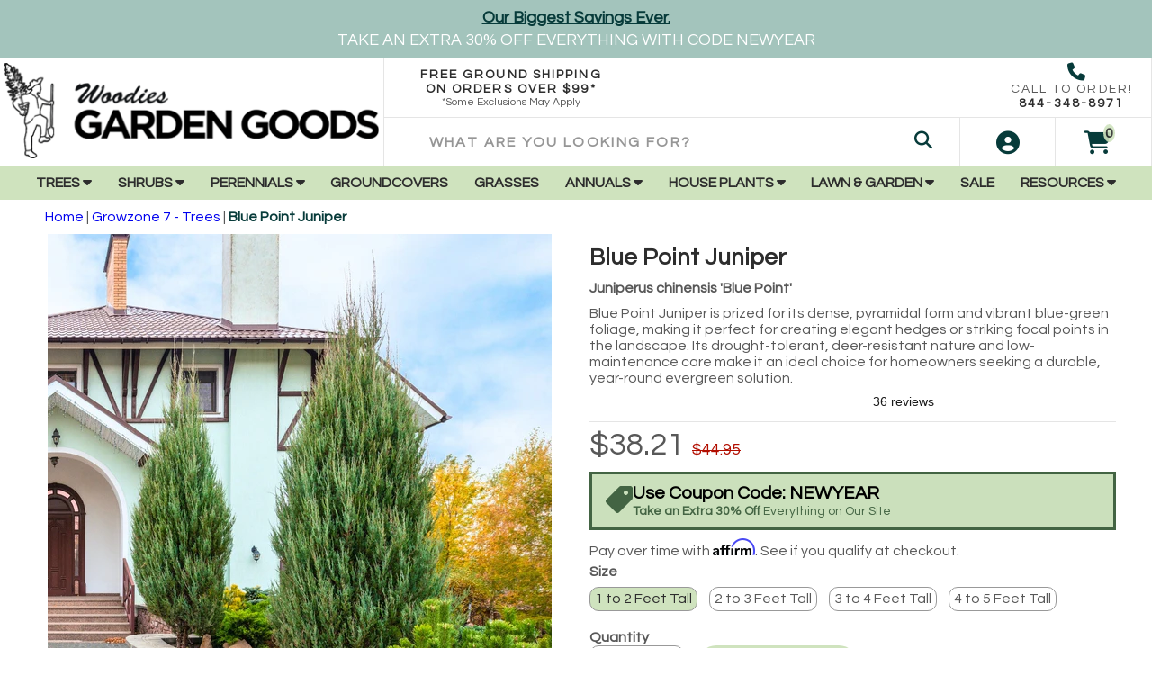

--- FILE ---
content_type: text/html; charset=utf-8
request_url: https://gardengoodsdirect.com/collections/growzone-7-trees/products/blue-point-juniper
body_size: 68107
content:
<!doctype html>
<html lang="en-US">
  <head>
    <meta name="p:domain_verify" content="4fa492730e3d2ecd7349077f5be5b9ae"/>
    <title>Buy Blue Point Juniper Trees Online | Garden Goods Direct</title>
    <meta charset="utf-8">
    <meta http-equiv="X-UA-Compatible" content="IE=edge,chrome=1">
    <meta name="description" content="Blue Point Juniper offers dense blue-green foliage and a pyramidal shape, perfect for hedges or privacy screens. Drought-tolerant and Deer-resistant. Free shipping over $99!">
    <link rel="canonical" href="https://gardengoodsdirect.com/products/blue-point-juniper">
    <meta name="viewport" content="width=device-width,initial-scale=1,shrink-to-fit=no">
    <meta name="referrer" content="strict-origin-when-cross-origin" />
    <meta name="google-site-verification" content="GfjS1c9ZV6zRN_77kNQtNQZFTjLrxadJw3Wo4wgmGhw">
    <meta name="p:domain_verify" content="4fa492730e3d2ecd7349077f5be5b9ae"/>
    <meta name="msvalidate.01" content="C000D25EFFB3F061196EB9A4D67002F1" />
    
    
    <meta name="theme-color" content="#054d25" />
    <link rel="apple-touch-icon" sizes="180x180" href="https://cdn.shopify.com/s/files/1/0212/1030/0480/files/apple-touch-icon.png">
    <link rel="icon" type="image/png" sizes="32x32" href="https://cdn.shopify.com/s/files/1/0212/1030/0480/files/favicon-32x32.png">
    <link rel="icon" type="image/png" sizes="16x16" href="https://cdn.shopify.com/s/files/1/0212/1030/0480/files/favicon-16x16.png">
    

    <meta property="og:site_name" content="Garden Goods Direct">
<meta property="og:url" content="https://gardengoodsdirect.com/products/blue-point-juniper">
<meta property="og:title" content="Blue Point Juniper">
<meta property="og:type" content="product">
<meta property="og:description" content="Blue Point Juniper offers dense blue-green foliage and a pyramidal shape, perfect for hedges or privacy screens. Drought-tolerant and Deer-resistant. Free shipping over $99!"><meta property="og:price:amount" content="38.21">
  <meta property="og:price:currency" content="USD"><meta property="og:image" content="http://gardengoodsdirect.com/cdn/shop/files/blue-point-juniper-1205354440_1200x1200.jpg?v=1767989019"><meta property="og:image" content="http://gardengoodsdirect.com/cdn/shop/files/blue-point-juniper-15171502047274_1200x1200.png?v=1763399651"><meta property="og:image" content="http://gardengoodsdirect.com/cdn/shop/files/blue-point-juniper-11889999282240_1200x1200.jpg?v=1763399651">
<meta property="og:image:secure_url" content="https://gardengoodsdirect.com/cdn/shop/files/blue-point-juniper-1205354440_1200x1200.jpg?v=1767989019"><meta property="og:image:secure_url" content="https://gardengoodsdirect.com/cdn/shop/files/blue-point-juniper-15171502047274_1200x1200.png?v=1763399651"><meta property="og:image:secure_url" content="https://gardengoodsdirect.com/cdn/shop/files/blue-point-juniper-11889999282240_1200x1200.jpg?v=1763399651">
<meta name="twitter:card" content="summary_large_image">
<meta name="twitter:title" content="Blue Point Juniper">
<meta name="twitter:description" content="Blue Point Juniper offers dense blue-green foliage and a pyramidal shape, perfect for hedges or privacy screens. Drought-tolerant and Deer-resistant. Free shipping over $99!">
    
	<link rel="dns-prefetch" href="https://cdn.shopify.com">
    <link rel="preconnect" href="https://static.klaviyo.com" />
    <link rel="preconnect" href="https://cdn1.affirm.com" />
    <link rel="preconnect" href="https://js.afterpay.com" />
    <link rel="preconnect" href="https://cdn.jsdelivr.net" />
    <link rel="preconnect" href="https://apis.google.com" />

    <link rel="preload" as="script" href="https://code.jquery.com/jquery-3.5.1.min.js" integrity="sha256-9/aliU8dGd2tb6OSsuzixeV4y/faTqgFtohetphbbj0=" crossorigin="anonymous">
    
    
    <link rel="preload" as="style" type="text/css" href="//gardengoodsdirect.com/cdn/shop/t/158/assets/announcement-header-nav.css?v=1063029160684239071768231149" media="all" />
    
    

      <link rel="preload" href="//gardengoodsdirect.com/cdn/shop/files/blue-point-juniper-1205354440_x560.progressive.jpg?v=1767989019" as="image">
    
    
    
    
    
    <script>
      document.documentElement.className = document.documentElement.className.replace('supports-no-js', 'supports-js');

      var theme = {
        strings: {
          addToCart: "Add to Cart",
          itemAddedToCart: "Item added to cart!",
          soldOut: "Sold Out",
          unavailable: "Unavailable",
          failed: "Quantity Unavailable",
          viewCart: "View cart",
          zoomClose: "Close (Esc)",
          zoomPrev: "Previous (Left arrow key)",
          zoomNext: "Next (Right arrow key)"
        }
      }
    </script>

    <script>window.performance && window.performance.mark && window.performance.mark('shopify.content_for_header.start');</script><meta name="google-site-verification" content="u_cldvf_mCOB0j3PXkn40GUYIiMvAKTQpFygPAfH9vI">
<meta id="shopify-digital-wallet" name="shopify-digital-wallet" content="/21210300480/digital_wallets/dialog">
<meta name="shopify-checkout-api-token" content="c2523de4ef2913f551d9ef7402d289eb">
<meta id="in-context-paypal-metadata" data-shop-id="21210300480" data-venmo-supported="false" data-environment="production" data-locale="en_US" data-paypal-v4="true" data-currency="USD">
<link rel="alternate" type="application/json+oembed" href="https://gardengoodsdirect.com/products/blue-point-juniper.oembed">
<script async="async" src="/checkouts/internal/preloads.js?locale=en-US"></script>
<link rel="preconnect" href="https://shop.app" crossorigin="anonymous">
<script async="async" src="https://shop.app/checkouts/internal/preloads.js?locale=en-US&shop_id=21210300480" crossorigin="anonymous"></script>
<script id="apple-pay-shop-capabilities" type="application/json">{"shopId":21210300480,"countryCode":"US","currencyCode":"USD","merchantCapabilities":["supports3DS"],"merchantId":"gid:\/\/shopify\/Shop\/21210300480","merchantName":"Garden Goods Direct","requiredBillingContactFields":["postalAddress","email"],"requiredShippingContactFields":["postalAddress","email"],"shippingType":"shipping","supportedNetworks":["visa","masterCard","amex","discover","elo","jcb"],"total":{"type":"pending","label":"Garden Goods Direct","amount":"1.00"},"shopifyPaymentsEnabled":true,"supportsSubscriptions":true}</script>
<script id="shopify-features" type="application/json">{"accessToken":"c2523de4ef2913f551d9ef7402d289eb","betas":["rich-media-storefront-analytics"],"domain":"gardengoodsdirect.com","predictiveSearch":true,"shopId":21210300480,"locale":"en"}</script>
<script>var Shopify = Shopify || {};
Shopify.shop = "gardengoodsdirect.myshopify.com";
Shopify.locale = "en";
Shopify.currency = {"active":"USD","rate":"1.0"};
Shopify.country = "US";
Shopify.theme = {"name":"Garden Goods Direct - Production","id":143280177194,"schema_name":"Quantum","schema_version":"0.0.1","theme_store_id":null,"role":"main"};
Shopify.theme.handle = "null";
Shopify.theme.style = {"id":null,"handle":null};
Shopify.cdnHost = "gardengoodsdirect.com/cdn";
Shopify.routes = Shopify.routes || {};
Shopify.routes.root = "/";</script>
<script type="module">!function(o){(o.Shopify=o.Shopify||{}).modules=!0}(window);</script>
<script>!function(o){function n(){var o=[];function n(){o.push(Array.prototype.slice.apply(arguments))}return n.q=o,n}var t=o.Shopify=o.Shopify||{};t.loadFeatures=n(),t.autoloadFeatures=n()}(window);</script>
<script>
  window.ShopifyPay = window.ShopifyPay || {};
  window.ShopifyPay.apiHost = "shop.app\/pay";
  window.ShopifyPay.redirectState = null;
</script>
<script id="shop-js-analytics" type="application/json">{"pageType":"product"}</script>
<script defer="defer" async type="module" src="//gardengoodsdirect.com/cdn/shopifycloud/shop-js/modules/v2/client.init-shop-cart-sync_DlSlHazZ.en.esm.js"></script>
<script defer="defer" async type="module" src="//gardengoodsdirect.com/cdn/shopifycloud/shop-js/modules/v2/chunk.common_D16XZWos.esm.js"></script>
<script type="module">
  await import("//gardengoodsdirect.com/cdn/shopifycloud/shop-js/modules/v2/client.init-shop-cart-sync_DlSlHazZ.en.esm.js");
await import("//gardengoodsdirect.com/cdn/shopifycloud/shop-js/modules/v2/chunk.common_D16XZWos.esm.js");

  window.Shopify.SignInWithShop?.initShopCartSync?.({"fedCMEnabled":true,"windoidEnabled":true});

</script>
<script defer="defer" async type="module" src="//gardengoodsdirect.com/cdn/shopifycloud/shop-js/modules/v2/client.payment-terms_Bp9K0NXD.en.esm.js"></script>
<script defer="defer" async type="module" src="//gardengoodsdirect.com/cdn/shopifycloud/shop-js/modules/v2/chunk.common_D16XZWos.esm.js"></script>
<script defer="defer" async type="module" src="//gardengoodsdirect.com/cdn/shopifycloud/shop-js/modules/v2/chunk.modal_UwFWkumu.esm.js"></script>
<script type="module">
  await import("//gardengoodsdirect.com/cdn/shopifycloud/shop-js/modules/v2/client.payment-terms_Bp9K0NXD.en.esm.js");
await import("//gardengoodsdirect.com/cdn/shopifycloud/shop-js/modules/v2/chunk.common_D16XZWos.esm.js");
await import("//gardengoodsdirect.com/cdn/shopifycloud/shop-js/modules/v2/chunk.modal_UwFWkumu.esm.js");

  
</script>
<script>
  window.Shopify = window.Shopify || {};
  if (!window.Shopify.featureAssets) window.Shopify.featureAssets = {};
  window.Shopify.featureAssets['shop-js'] = {"shop-cart-sync":["modules/v2/client.shop-cart-sync_DKWYiEUO.en.esm.js","modules/v2/chunk.common_D16XZWos.esm.js"],"init-fed-cm":["modules/v2/client.init-fed-cm_vfPMjZAC.en.esm.js","modules/v2/chunk.common_D16XZWos.esm.js"],"init-shop-email-lookup-coordinator":["modules/v2/client.init-shop-email-lookup-coordinator_CR38P6MB.en.esm.js","modules/v2/chunk.common_D16XZWos.esm.js"],"init-shop-cart-sync":["modules/v2/client.init-shop-cart-sync_DlSlHazZ.en.esm.js","modules/v2/chunk.common_D16XZWos.esm.js"],"shop-cash-offers":["modules/v2/client.shop-cash-offers_CJw4IQ6B.en.esm.js","modules/v2/chunk.common_D16XZWos.esm.js","modules/v2/chunk.modal_UwFWkumu.esm.js"],"shop-toast-manager":["modules/v2/client.shop-toast-manager_BY778Uv6.en.esm.js","modules/v2/chunk.common_D16XZWos.esm.js"],"init-windoid":["modules/v2/client.init-windoid_DVhZdEm3.en.esm.js","modules/v2/chunk.common_D16XZWos.esm.js"],"shop-button":["modules/v2/client.shop-button_D2ZzKUPa.en.esm.js","modules/v2/chunk.common_D16XZWos.esm.js"],"avatar":["modules/v2/client.avatar_BTnouDA3.en.esm.js"],"init-customer-accounts-sign-up":["modules/v2/client.init-customer-accounts-sign-up_CQZUmjGN.en.esm.js","modules/v2/client.shop-login-button_Cu5K-F7X.en.esm.js","modules/v2/chunk.common_D16XZWos.esm.js","modules/v2/chunk.modal_UwFWkumu.esm.js"],"pay-button":["modules/v2/client.pay-button_CcBqbGU7.en.esm.js","modules/v2/chunk.common_D16XZWos.esm.js"],"init-shop-for-new-customer-accounts":["modules/v2/client.init-shop-for-new-customer-accounts_B5DR5JTE.en.esm.js","modules/v2/client.shop-login-button_Cu5K-F7X.en.esm.js","modules/v2/chunk.common_D16XZWos.esm.js","modules/v2/chunk.modal_UwFWkumu.esm.js"],"shop-login-button":["modules/v2/client.shop-login-button_Cu5K-F7X.en.esm.js","modules/v2/chunk.common_D16XZWos.esm.js","modules/v2/chunk.modal_UwFWkumu.esm.js"],"shop-follow-button":["modules/v2/client.shop-follow-button_BX8Slf17.en.esm.js","modules/v2/chunk.common_D16XZWos.esm.js","modules/v2/chunk.modal_UwFWkumu.esm.js"],"init-customer-accounts":["modules/v2/client.init-customer-accounts_DjKkmQ2w.en.esm.js","modules/v2/client.shop-login-button_Cu5K-F7X.en.esm.js","modules/v2/chunk.common_D16XZWos.esm.js","modules/v2/chunk.modal_UwFWkumu.esm.js"],"lead-capture":["modules/v2/client.lead-capture_ChWCg7nV.en.esm.js","modules/v2/chunk.common_D16XZWos.esm.js","modules/v2/chunk.modal_UwFWkumu.esm.js"],"checkout-modal":["modules/v2/client.checkout-modal_DPnpVyv-.en.esm.js","modules/v2/chunk.common_D16XZWos.esm.js","modules/v2/chunk.modal_UwFWkumu.esm.js"],"shop-login":["modules/v2/client.shop-login_leRXJtcZ.en.esm.js","modules/v2/chunk.common_D16XZWos.esm.js","modules/v2/chunk.modal_UwFWkumu.esm.js"],"payment-terms":["modules/v2/client.payment-terms_Bp9K0NXD.en.esm.js","modules/v2/chunk.common_D16XZWos.esm.js","modules/v2/chunk.modal_UwFWkumu.esm.js"]};
</script>
<script>(function() {
  var isLoaded = false;
  function asyncLoad() {
    if (isLoaded) return;
    isLoaded = true;
    var urls = ["https:\/\/ecommplugins-scripts.trustpilot.com\/v2.1\/js\/header.min.js?settings=eyJrZXkiOiJGU1VBYldDYjhBQkZKQjEwIiwicyI6InNrdSJ9\u0026shop=gardengoodsdirect.myshopify.com","https:\/\/ecommplugins-trustboxsettings.trustpilot.com\/gardengoodsdirect.myshopify.com.js?settings=1741182776197\u0026shop=gardengoodsdirect.myshopify.com","https:\/\/widget.trustpilot.com\/bootstrap\/v5\/tp.widget.sync.bootstrap.min.js?shop=gardengoodsdirect.myshopify.com","https:\/\/cdn.shopify.com\/s\/files\/1\/0212\/1030\/0480\/t\/73\/assets\/affirmShopify.js?v=1654699458\u0026shop=gardengoodsdirect.myshopify.com","https:\/\/static-us.afterpay.com\/shopify\/afterpay-attract\/afterpay-attract-widget.js?shop=gardengoodsdirect.myshopify.com","\/\/cdn.shopify.com\/proxy\/36bb3fc5d5c29f6ab114539d1d65366cd3d5e8dd3771e8efe577518b12a15d73\/static.cdn.printful.com\/static\/js\/external\/shopify-product-customizer.js?v=0.28\u0026shop=gardengoodsdirect.myshopify.com\u0026sp-cache-control=cHVibGljLCBtYXgtYWdlPTkwMA","https:\/\/container.pepperjam.com\/3137475708.js?shop=gardengoodsdirect.myshopify.com","https:\/\/pps.triplewhale.systems\/main.js?shop=gardengoodsdirect.myshopify.com","https:\/\/ecommplugins-scripts.trustpilot.com\/v2.1\/js\/success.min.js?settings=eyJrZXkiOiJGU1VBYldDYjhBQkZKQjEwIiwicyI6InNrdSIsInQiOlsib3JkZXJzL2Z1bGZpbGxlZCJdLCJ2IjoiIiwiYSI6IlNob3BpZnktMjAyMC0wMSJ9\u0026shop=gardengoodsdirect.myshopify.com","https:\/\/cdn.attn.tv\/gardengoodsdirect\/dtag.js?shop=gardengoodsdirect.myshopify.com","https:\/\/cdn.attn.tv\/gardengoodsdirect\/dtag.js?shop=gardengoodsdirect.myshopify.com"];
    for (var i = 0; i < urls.length; i++) {
      var s = document.createElement('script');
      s.type = 'text/javascript';
      s.async = true;
      s.src = urls[i];
      var x = document.getElementsByTagName('script')[0];
      x.parentNode.insertBefore(s, x);
    }
  };
  if(window.attachEvent) {
    window.attachEvent('onload', asyncLoad);
  } else {
    window.addEventListener('load', asyncLoad, false);
  }
})();</script>
<script id="__st">var __st={"a":21210300480,"offset":-18000,"reqid":"e5632840-e347-4641-8764-947a114016c7-1768573613","pageurl":"gardengoodsdirect.com\/collections\/growzone-7-trees\/products\/blue-point-juniper","u":"5d96bd5a517d","p":"product","rtyp":"product","rid":2430746099776};</script>
<script>window.ShopifyPaypalV4VisibilityTracking = true;</script>
<script id="captcha-bootstrap">!function(){'use strict';const t='contact',e='account',n='new_comment',o=[[t,t],['blogs',n],['comments',n],[t,'customer']],c=[[e,'customer_login'],[e,'guest_login'],[e,'recover_customer_password'],[e,'create_customer']],r=t=>t.map((([t,e])=>`form[action*='/${t}']:not([data-nocaptcha='true']) input[name='form_type'][value='${e}']`)).join(','),a=t=>()=>t?[...document.querySelectorAll(t)].map((t=>t.form)):[];function s(){const t=[...o],e=r(t);return a(e)}const i='password',u='form_key',d=['recaptcha-v3-token','g-recaptcha-response','h-captcha-response',i],f=()=>{try{return window.sessionStorage}catch{return}},m='__shopify_v',_=t=>t.elements[u];function p(t,e,n=!1){try{const o=window.sessionStorage,c=JSON.parse(o.getItem(e)),{data:r}=function(t){const{data:e,action:n}=t;return t[m]||n?{data:e,action:n}:{data:t,action:n}}(c);for(const[e,n]of Object.entries(r))t.elements[e]&&(t.elements[e].value=n);n&&o.removeItem(e)}catch(o){console.error('form repopulation failed',{error:o})}}const l='form_type',E='cptcha';function T(t){t.dataset[E]=!0}const w=window,h=w.document,L='Shopify',v='ce_forms',y='captcha';let A=!1;((t,e)=>{const n=(g='f06e6c50-85a8-45c8-87d0-21a2b65856fe',I='https://cdn.shopify.com/shopifycloud/storefront-forms-hcaptcha/ce_storefront_forms_captcha_hcaptcha.v1.5.2.iife.js',D={infoText:'Protected by hCaptcha',privacyText:'Privacy',termsText:'Terms'},(t,e,n)=>{const o=w[L][v],c=o.bindForm;if(c)return c(t,g,e,D).then(n);var r;o.q.push([[t,g,e,D],n]),r=I,A||(h.body.append(Object.assign(h.createElement('script'),{id:'captcha-provider',async:!0,src:r})),A=!0)});var g,I,D;w[L]=w[L]||{},w[L][v]=w[L][v]||{},w[L][v].q=[],w[L][y]=w[L][y]||{},w[L][y].protect=function(t,e){n(t,void 0,e),T(t)},Object.freeze(w[L][y]),function(t,e,n,w,h,L){const[v,y,A,g]=function(t,e,n){const i=e?o:[],u=t?c:[],d=[...i,...u],f=r(d),m=r(i),_=r(d.filter((([t,e])=>n.includes(e))));return[a(f),a(m),a(_),s()]}(w,h,L),I=t=>{const e=t.target;return e instanceof HTMLFormElement?e:e&&e.form},D=t=>v().includes(t);t.addEventListener('submit',(t=>{const e=I(t);if(!e)return;const n=D(e)&&!e.dataset.hcaptchaBound&&!e.dataset.recaptchaBound,o=_(e),c=g().includes(e)&&(!o||!o.value);(n||c)&&t.preventDefault(),c&&!n&&(function(t){try{if(!f())return;!function(t){const e=f();if(!e)return;const n=_(t);if(!n)return;const o=n.value;o&&e.removeItem(o)}(t);const e=Array.from(Array(32),(()=>Math.random().toString(36)[2])).join('');!function(t,e){_(t)||t.append(Object.assign(document.createElement('input'),{type:'hidden',name:u})),t.elements[u].value=e}(t,e),function(t,e){const n=f();if(!n)return;const o=[...t.querySelectorAll(`input[type='${i}']`)].map((({name:t})=>t)),c=[...d,...o],r={};for(const[a,s]of new FormData(t).entries())c.includes(a)||(r[a]=s);n.setItem(e,JSON.stringify({[m]:1,action:t.action,data:r}))}(t,e)}catch(e){console.error('failed to persist form',e)}}(e),e.submit())}));const S=(t,e)=>{t&&!t.dataset[E]&&(n(t,e.some((e=>e===t))),T(t))};for(const o of['focusin','change'])t.addEventListener(o,(t=>{const e=I(t);D(e)&&S(e,y())}));const B=e.get('form_key'),M=e.get(l),P=B&&M;t.addEventListener('DOMContentLoaded',(()=>{const t=y();if(P)for(const e of t)e.elements[l].value===M&&p(e,B);[...new Set([...A(),...v().filter((t=>'true'===t.dataset.shopifyCaptcha))])].forEach((e=>S(e,t)))}))}(h,new URLSearchParams(w.location.search),n,t,e,['guest_login'])})(!0,!0)}();</script>
<script integrity="sha256-4kQ18oKyAcykRKYeNunJcIwy7WH5gtpwJnB7kiuLZ1E=" data-source-attribution="shopify.loadfeatures" defer="defer" src="//gardengoodsdirect.com/cdn/shopifycloud/storefront/assets/storefront/load_feature-a0a9edcb.js" crossorigin="anonymous"></script>
<script crossorigin="anonymous" defer="defer" src="//gardengoodsdirect.com/cdn/shopifycloud/storefront/assets/shopify_pay/storefront-65b4c6d7.js?v=20250812"></script>
<script data-source-attribution="shopify.dynamic_checkout.dynamic.init">var Shopify=Shopify||{};Shopify.PaymentButton=Shopify.PaymentButton||{isStorefrontPortableWallets:!0,init:function(){window.Shopify.PaymentButton.init=function(){};var t=document.createElement("script");t.src="https://gardengoodsdirect.com/cdn/shopifycloud/portable-wallets/latest/portable-wallets.en.js",t.type="module",document.head.appendChild(t)}};
</script>
<script data-source-attribution="shopify.dynamic_checkout.buyer_consent">
  function portableWalletsHideBuyerConsent(e){var t=document.getElementById("shopify-buyer-consent"),n=document.getElementById("shopify-subscription-policy-button");t&&n&&(t.classList.add("hidden"),t.setAttribute("aria-hidden","true"),n.removeEventListener("click",e))}function portableWalletsShowBuyerConsent(e){var t=document.getElementById("shopify-buyer-consent"),n=document.getElementById("shopify-subscription-policy-button");t&&n&&(t.classList.remove("hidden"),t.removeAttribute("aria-hidden"),n.addEventListener("click",e))}window.Shopify?.PaymentButton&&(window.Shopify.PaymentButton.hideBuyerConsent=portableWalletsHideBuyerConsent,window.Shopify.PaymentButton.showBuyerConsent=portableWalletsShowBuyerConsent);
</script>
<script>
  function portableWalletsCleanup(e){e&&e.src&&console.error("Failed to load portable wallets script "+e.src);var t=document.querySelectorAll("shopify-accelerated-checkout .shopify-payment-button__skeleton, shopify-accelerated-checkout-cart .wallet-cart-button__skeleton"),e=document.getElementById("shopify-buyer-consent");for(let e=0;e<t.length;e++)t[e].remove();e&&e.remove()}function portableWalletsNotLoadedAsModule(e){e instanceof ErrorEvent&&"string"==typeof e.message&&e.message.includes("import.meta")&&"string"==typeof e.filename&&e.filename.includes("portable-wallets")&&(window.removeEventListener("error",portableWalletsNotLoadedAsModule),window.Shopify.PaymentButton.failedToLoad=e,"loading"===document.readyState?document.addEventListener("DOMContentLoaded",window.Shopify.PaymentButton.init):window.Shopify.PaymentButton.init())}window.addEventListener("error",portableWalletsNotLoadedAsModule);
</script>

<script type="module" src="https://gardengoodsdirect.com/cdn/shopifycloud/portable-wallets/latest/portable-wallets.en.js" onError="portableWalletsCleanup(this)" crossorigin="anonymous"></script>
<script nomodule>
  document.addEventListener("DOMContentLoaded", portableWalletsCleanup);
</script>

<link id="shopify-accelerated-checkout-styles" rel="stylesheet" media="screen" href="https://gardengoodsdirect.com/cdn/shopifycloud/portable-wallets/latest/accelerated-checkout-backwards-compat.css" crossorigin="anonymous">
<style id="shopify-accelerated-checkout-cart">
        #shopify-buyer-consent {
  margin-top: 1em;
  display: inline-block;
  width: 100%;
}

#shopify-buyer-consent.hidden {
  display: none;
}

#shopify-subscription-policy-button {
  background: none;
  border: none;
  padding: 0;
  text-decoration: underline;
  font-size: inherit;
  cursor: pointer;
}

#shopify-subscription-policy-button::before {
  box-shadow: none;
}

      </style>

<script>window.performance && window.performance.mark && window.performance.mark('shopify.content_for_header.end');</script>
	<link rel="stylesheet" type="text/css" href="//gardengoodsdirect.com/cdn/shop/t/158/assets/announcement-header-nav.css?v=1063029160684239071768231149" media="all" />
<link rel="stylesheet" type="text/css" href="//gardengoodsdirect.com/cdn/shop/t/158/assets/application.scss.css?v=66923760262913783761764689572" media="all" />
<link rel="stylesheet" type="text/css" href="//gardengoodsdirect.com/cdn/shop/t/158/assets/envision.css?v=48150748210587399091768231797" media="all" />
<link rel="stylesheet" href="//gardengoodsdirect.com/cdn/shop/t/158/assets/slick.min.css?v=134423936317654111451764689554" />


<link rel="stylesheet" href="https://cdnjs.cloudflare.com/ajax/libs/font-awesome/6.7.2/css/all.min.css" integrity="sha512-Evv84Mr4kqVGRNSgIGL/F/aIDqQb7xQ2vcrdIwxfjThSH8CSR7PBEakCr51Ck+w+/U6swU2Im1vVX0SVk9ABhg==" crossorigin="anonymous" referrerpolicy="no-referrer" />
<link rel="stylesheet" href="//gardengoodsdirect.com/cdn/shop/t/158/assets/jquery.fancybox.min.css?v=19278034316635137701764689554" />

<link rel="stylesheet" type="text/css" href="//gardengoodsdirect.com/cdn/shop/t/158/assets/single-select-styles.scss.css?v=136051198701023241701764962425" media="all"/>

<!-- PAGE LOADING ===== -->
<style type="text/css">
.loading-area{width:100%; height:100%;  position:fixed; left:0; top:0;  z-index:9999; overflow:hidden;}
.loading-box{width:100%;  height:100%;  background-color:#fff; position:absolute;  left:0; top:0;  opacity:1;  z-index:9999;}
.loading-pic{width:100%;  position:absolute;  top:50%;  z-index:99999;  text-align:center;-webkit-transform: translateY(-50%);-moz-transform: translateY(-50%);-ms-transform: translateY(-50%);transform: translateY(-50%);}
  .loading-pic i{color: #073b3a;}
</style>
<!-- PAGE LOADING ===== -->
    
    <!-- Google Tag Manager's Call Tracking Metrics Code -->
    <script src="//180850.tctm.co/t.js" async></script>
    <!-- End Google Tag Manager's Call Tracking Metrics Code -->
    
    <!-- TrustBox script -->
    <script type="text/javascript" src="//widget.trustpilot.com/bootstrap/v5/tp.widget.bootstrap.min.js" async></script>
    <!-- End TrustBox script -->
    
    <script src="https://code.jquery.com/jquery-3.5.1.min.js" integrity="sha256-9/aliU8dGd2tb6OSsuzixeV4y/faTqgFtohetphbbj0=" crossorigin="anonymous" async></script>
<script src="//gardengoodsdirect.com/cdn/shop/t/158/assets/vendor.js?v=123041122274992549271764689553" async></script>
<script src="//gardengoodsdirect.com/cdn/shop/t/158/assets/application.js?v=184014774236182914621764689555" async></script>
<script src="//gardengoodsdirect.com/cdn/shop/t/158/assets/custom.js?v=163771389653250860271764962420" async></script>
<script src="//gardengoodsdirect.com/cdn/shop/t/158/assets/jquery.fancybox.min.js?v=102984942719613846721764689554" async></script>

  
    <link rel="stylesheet" type="text/css" href="//gardengoodsdirect.com/cdn/shop/t/158/assets/custom.scss.css?v=175111687078711375691768231149" media="all"/>
    
    	<script src="//gardengoodsdirect.com/cdn/shop/t/158/assets/lodash.min.js?v=12965513335736885121764689555" async></script>
    
<link href="//gardengoodsdirect.com/cdn/shop/t/158/assets/custom-algolia-product-card.css?v=80772026774193268631768231143" rel="stylesheet" type="text/css" media="all" />
<!-- BEGIN app block: shopify://apps/attentive/blocks/attn-tag/8df62c72-8fe4-407e-a5b3-72132be30a0d --><script type="text/javascript" src="https://cdn.attn.tv/gardengoodsdirect/dtag.js?source=app-embed" defer="defer"></script>


<!-- END app block --><!-- BEGIN app block: shopify://apps/klaviyo-email-marketing-sms/blocks/klaviyo-onsite-embed/2632fe16-c075-4321-a88b-50b567f42507 -->












  <script async src="https://static.klaviyo.com/onsite/js/UvmHrt/klaviyo.js?company_id=UvmHrt"></script>
  <script>!function(){if(!window.klaviyo){window._klOnsite=window._klOnsite||[];try{window.klaviyo=new Proxy({},{get:function(n,i){return"push"===i?function(){var n;(n=window._klOnsite).push.apply(n,arguments)}:function(){for(var n=arguments.length,o=new Array(n),w=0;w<n;w++)o[w]=arguments[w];var t="function"==typeof o[o.length-1]?o.pop():void 0,e=new Promise((function(n){window._klOnsite.push([i].concat(o,[function(i){t&&t(i),n(i)}]))}));return e}}})}catch(n){window.klaviyo=window.klaviyo||[],window.klaviyo.push=function(){var n;(n=window._klOnsite).push.apply(n,arguments)}}}}();</script>

  
    <script id="viewed_product">
      if (item == null) {
        var _learnq = _learnq || [];

        var MetafieldReviews = null
        var MetafieldYotpoRating = null
        var MetafieldYotpoCount = null
        var MetafieldLooxRating = null
        var MetafieldLooxCount = null
        var okendoProduct = null
        var okendoProductReviewCount = null
        var okendoProductReviewAverageValue = null
        try {
          // The following fields are used for Customer Hub recently viewed in order to add reviews.
          // This information is not part of __kla_viewed. Instead, it is part of __kla_viewed_reviewed_items
          MetafieldReviews = {};
          MetafieldYotpoRating = null
          MetafieldYotpoCount = null
          MetafieldLooxRating = null
          MetafieldLooxCount = null

          okendoProduct = null
          // If the okendo metafield is not legacy, it will error, which then requires the new json formatted data
          if (okendoProduct && 'error' in okendoProduct) {
            okendoProduct = null
          }
          okendoProductReviewCount = okendoProduct ? okendoProduct.reviewCount : null
          okendoProductReviewAverageValue = okendoProduct ? okendoProduct.reviewAverageValue : null
        } catch (error) {
          console.error('Error in Klaviyo onsite reviews tracking:', error);
        }

        var item = {
          Name: "Blue Point Juniper",
          ProductID: 2430746099776,
          Categories: ["All Products","All Trees","Best Sellers","Deer Resistant Plants","Deer Resistant Trees","Drought Tolerant Plants","Drought Tolerant Trees","Evergreen Plants","Evergreen Specimen Trees","Evergreen Trees","Fourth of July Sale","Growzone 4 - Trees","Growzone 5 - Trees","Growzone 6 - Trees","Growzone 7 - Trees","Growzone 8 - Trees","Growzone 9 - Trees","Juniper Trees","Plants On Sale","Pre-order Trees","Privacy Trees","Specimen Trees","Trees","Trees On Sale","Winter Interest Plants","Winter-Interest Trees"],
          ImageURL: "https://gardengoodsdirect.com/cdn/shop/files/blue-point-juniper-1205354440_grande.jpg?v=1767989019",
          URL: "https://gardengoodsdirect.com/products/blue-point-juniper",
          Brand: "Southern Living Plant Collection",
          Price: "$38.21",
          Value: "38.21",
          CompareAtPrice: "$159.95"
        };
        _learnq.push(['track', 'Viewed Product', item]);
        _learnq.push(['trackViewedItem', {
          Title: item.Name,
          ItemId: item.ProductID,
          Categories: item.Categories,
          ImageUrl: item.ImageURL,
          Url: item.URL,
          Metadata: {
            Brand: item.Brand,
            Price: item.Price,
            Value: item.Value,
            CompareAtPrice: item.CompareAtPrice
          },
          metafields:{
            reviews: MetafieldReviews,
            yotpo:{
              rating: MetafieldYotpoRating,
              count: MetafieldYotpoCount,
            },
            loox:{
              rating: MetafieldLooxRating,
              count: MetafieldLooxCount,
            },
            okendo: {
              rating: okendoProductReviewAverageValue,
              count: okendoProductReviewCount,
            }
          }
        }]);
      }
    </script>
  




  <script>
    window.klaviyoReviewsProductDesignMode = false
  </script>







<!-- END app block --><!-- BEGIN app block: shopify://apps/triplewhale/blocks/triple_pixel_snippet/483d496b-3f1a-4609-aea7-8eee3b6b7a2a --><link rel='preconnect dns-prefetch' href='https://api.config-security.com/' crossorigin />
<link rel='preconnect dns-prefetch' href='https://conf.config-security.com/' crossorigin />
<script>
/* >> TriplePixel :: start*/
window.TriplePixelData={TripleName:"gardengoodsdirect.myshopify.com",ver:"2.16",plat:"SHOPIFY",isHeadless:false,src:'SHOPIFY_EXT',product:{id:"2430746099776",name:`Blue Point Juniper`,price:"38.21",variant:"22672673374272"},search:"",collection:"125496393792",cart:"",template:"product",curr:"USD" || "USD"},function(W,H,A,L,E,_,B,N){function O(U,T,P,H,R){void 0===R&&(R=!1),H=new XMLHttpRequest,P?(H.open("POST",U,!0),H.setRequestHeader("Content-Type","text/plain")):H.open("GET",U,!0),H.send(JSON.stringify(P||{})),H.onreadystatechange=function(){4===H.readyState&&200===H.status?(R=H.responseText,U.includes("/first")?eval(R):P||(N[B]=R)):(299<H.status||H.status<200)&&T&&!R&&(R=!0,O(U,T-1,P))}}if(N=window,!N[H+"sn"]){N[H+"sn"]=1,L=function(){return Date.now().toString(36)+"_"+Math.random().toString(36)};try{A.setItem(H,1+(0|A.getItem(H)||0)),(E=JSON.parse(A.getItem(H+"U")||"[]")).push({u:location.href,r:document.referrer,t:Date.now(),id:L()}),A.setItem(H+"U",JSON.stringify(E))}catch(e){}var i,m,p;A.getItem('"!nC`')||(_=A,A=N,A[H]||(E=A[H]=function(t,e,i){return void 0===i&&(i=[]),"State"==t?E.s:(W=L(),(E._q=E._q||[]).push([W,t,e].concat(i)),W)},E.s="Installed",E._q=[],E.ch=W,B="configSecurityConfModel",N[B]=1,O("https://conf.config-security.com/model",5),i=L(),m=A[atob("c2NyZWVu")],_.setItem("di_pmt_wt",i),p={id:i,action:"profile",avatar:_.getItem("auth-security_rand_salt_"),time:m[atob("d2lkdGg=")]+":"+m[atob("aGVpZ2h0")],host:A.TriplePixelData.TripleName,plat:A.TriplePixelData.plat,url:window.location.href.slice(0,500),ref:document.referrer,ver:A.TriplePixelData.ver},O("https://api.config-security.com/event",5,p),O("https://api.config-security.com/first?host=".concat(p.host,"&plat=").concat(p.plat),5)))}}("","TriplePixel",localStorage);
/* << TriplePixel :: end*/
</script>



<!-- END app block --><!-- BEGIN app block: shopify://apps/blockify-fraud-filter/blocks/app_embed/2e3e0ba5-0e70-447a-9ec5-3bf76b5ef12e --> 
 
 
    <script>
        window.blockifyShopIdentifier = "gardengoodsdirect.myshopify.com";
        window.ipBlockerMetafields = "{\"showOverlayByPass\":false,\"disableSpyExtensions\":false,\"blockUnknownBots\":false,\"activeApp\":true,\"blockByMetafield\":true,\"visitorAnalytic\":true,\"showWatermark\":true,\"token\":\"eyJhbGciOiJIUzI1NiIsInR5cCI6IkpXVCJ9.eyJzaG9wIjoiZ2FyZGVuZ29vZHNkaXJlY3QubXlzaG9waWZ5LmNvbSIsImlhdCI6MTc2NjAwNjI5N30.0Uywq6XHoK90utNArjz9Rt-CyYAYXNgQ81xjXJQCFrA\"}";
        window.blockifyRules = "{\"whitelist\":[],\"blacklist\":[{\"id\":1730707,\"type\":\"1\",\"country\":\"CN\",\"criteria\":\"3\",\"priority\":\"1\"},{\"id\":1730708,\"type\":\"1\",\"country\":\"TW\",\"criteria\":\"3\",\"priority\":\"1\"}]}";
        window.ipblockerBlockTemplate = "{\"customCss\":\"#blockify---container{--bg-blockify: #fff;position:relative}#blockify---container::after{content:'';position:absolute;inset:0;background-repeat:no-repeat !important;background-size:cover !important;background:var(--bg-blockify);z-index:0}#blockify---container #blockify---container__inner{display:flex;flex-direction:column;align-items:center;position:relative;z-index:1}#blockify---container #blockify---container__inner #blockify-block-content{display:flex;flex-direction:column;align-items:center;text-align:center}#blockify---container #blockify---container__inner #blockify-block-content #blockify-block-superTitle{display:none !important}#blockify---container #blockify---container__inner #blockify-block-content #blockify-block-title{font-size:313%;font-weight:bold;margin-top:1em}@media only screen and (min-width: 768px) and (max-width: 1199px){#blockify---container #blockify---container__inner #blockify-block-content #blockify-block-title{font-size:188%}}@media only screen and (max-width: 767px){#blockify---container #blockify---container__inner #blockify-block-content #blockify-block-title{font-size:107%}}#blockify---container #blockify---container__inner #blockify-block-content #blockify-block-description{font-size:125%;margin:1.5em;line-height:1.5}@media only screen and (min-width: 768px) and (max-width: 1199px){#blockify---container #blockify---container__inner #blockify-block-content #blockify-block-description{font-size:88%}}@media only screen and (max-width: 767px){#blockify---container #blockify---container__inner #blockify-block-content #blockify-block-description{font-size:107%}}#blockify---container #blockify---container__inner #blockify-block-content #blockify-block-description #blockify-block-text-blink{display:none !important}#blockify---container #blockify---container__inner #blockify-logo-block-image{position:relative;width:400px;height:auto;max-height:300px}@media only screen and (max-width: 767px){#blockify---container #blockify---container__inner #blockify-logo-block-image{width:200px}}#blockify---container #blockify---container__inner #blockify-logo-block-image::before{content:'';display:block;padding-bottom:56.2%}#blockify---container #blockify---container__inner #blockify-logo-block-image img{position:absolute;top:0;left:0;width:100%;height:100%;object-fit:contain}\\n\",\"logoImage\":{\"active\":true,\"value\":\"https:\/\/storage.synctrack.io\/megamind-fraud\/assets\/default-thumbnail.png\",\"altText\":\"Red octagonal stop sign with a black hand symbol in the center, indicating a warning or prohibition\"},\"superTitle\":{\"active\":false,\"text\":\"403\",\"color\":\"#899df1\"},\"title\":{\"active\":true,\"text\":\"Access Denied\",\"color\":\"#000\"},\"description\":{\"active\":true,\"text\":\"The site owner may have set restrictions that prevent you from accessing the site. Please contact the site owner for access.\",\"color\":\"#000\"},\"background\":{\"active\":true,\"value\":\"#fff\",\"type\":\"1\",\"colorFrom\":null,\"colorTo\":null}}";

        
            window.blockifyProductCollections = [130147188800,137015197738,278416425002,292792369194,286364205098,282392559658,268980813866,278349807658,263270301738,129575223360,268987138090,125495640128,125495902272,125496131648,125496393792,125496688704,125496918080,132041015360,136136163392,187092271146,129386315840,263236386858,129096777792,281765609514,286908186666,263601913898];
        
    </script>
<link href="https://cdn.shopify.com/extensions/019bc61e-5a2c-71e1-9b16-ae80802f2aca/blockify-shopify-287/assets/blockify-embed.min.js" as="script" type="text/javascript" rel="preload"><link href="https://cdn.shopify.com/extensions/019bc61e-5a2c-71e1-9b16-ae80802f2aca/blockify-shopify-287/assets/prevent-bypass-script.min.js" as="script" type="text/javascript" rel="preload">
<script type="text/javascript">
    window.blockifyBaseUrl = 'https://fraud.blockifyapp.com/s/api';
    window.blockifyPublicUrl = 'https://fraud.blockifyapp.com/s/api/public';
    window.bucketUrl = 'https://storage.synctrack.io/megamind-fraud';
    window.storefrontApiUrl  = 'https://fraud.blockifyapp.com/p/api';
</script>
<script type="text/javascript">
  window.blockifyChecking = true;
</script>
<script id="blockifyScriptByPass" type="text/javascript" src=https://cdn.shopify.com/extensions/019bc61e-5a2c-71e1-9b16-ae80802f2aca/blockify-shopify-287/assets/prevent-bypass-script.min.js async></script>
<script id="blockifyScriptTag" type="text/javascript" src=https://cdn.shopify.com/extensions/019bc61e-5a2c-71e1-9b16-ae80802f2aca/blockify-shopify-287/assets/blockify-embed.min.js async></script>


<!-- END app block --><!-- BEGIN app block: shopify://apps/microsoft-clarity/blocks/clarity_js/31c3d126-8116-4b4a-8ba1-baeda7c4aeea -->
<script type="text/javascript">
  (function (c, l, a, r, i, t, y) {
    c[a] = c[a] || function () { (c[a].q = c[a].q || []).push(arguments); };
    t = l.createElement(r); t.async = 1; t.src = "https://www.clarity.ms/tag/" + i + "?ref=shopify";
    y = l.getElementsByTagName(r)[0]; y.parentNode.insertBefore(t, y);

    c.Shopify.loadFeatures([{ name: "consent-tracking-api", version: "0.1" }], error => {
      if (error) {
        console.error("Error loading Shopify features:", error);
        return;
      }

      c[a]('consentv2', {
        ad_Storage: c.Shopify.customerPrivacy.marketingAllowed() ? "granted" : "denied",
        analytics_Storage: c.Shopify.customerPrivacy.analyticsProcessingAllowed() ? "granted" : "denied",
      });
    });

    l.addEventListener("visitorConsentCollected", function (e) {
      c[a]('consentv2', {
        ad_Storage: e.detail.marketingAllowed ? "granted" : "denied",
        analytics_Storage: e.detail.analyticsAllowed ? "granted" : "denied",
      });
    });
  })(window, document, "clarity", "script", "q8qkmxxs2x");
</script>



<!-- END app block --><script src="https://cdn.shopify.com/extensions/019b979b-238a-7e17-847d-ec6cb3db4951/preorderfrontend-174/assets/globo.preorder.min.js" type="text/javascript" defer="defer"></script>
<script src="https://cdn.shopify.com/extensions/0199755e-0e31-7942-8a35-24fdceb4a9ca/criteo-event-tracking-34/assets/index.js" type="text/javascript" defer="defer"></script>
<link href="https://monorail-edge.shopifysvc.com" rel="dns-prefetch">
<script>(function(){if ("sendBeacon" in navigator && "performance" in window) {try {var session_token_from_headers = performance.getEntriesByType('navigation')[0].serverTiming.find(x => x.name == '_s').description;} catch {var session_token_from_headers = undefined;}var session_cookie_matches = document.cookie.match(/_shopify_s=([^;]*)/);var session_token_from_cookie = session_cookie_matches && session_cookie_matches.length === 2 ? session_cookie_matches[1] : "";var session_token = session_token_from_headers || session_token_from_cookie || "";function handle_abandonment_event(e) {var entries = performance.getEntries().filter(function(entry) {return /monorail-edge.shopifysvc.com/.test(entry.name);});if (!window.abandonment_tracked && entries.length === 0) {window.abandonment_tracked = true;var currentMs = Date.now();var navigation_start = performance.timing.navigationStart;var payload = {shop_id: 21210300480,url: window.location.href,navigation_start,duration: currentMs - navigation_start,session_token,page_type: "product"};window.navigator.sendBeacon("https://monorail-edge.shopifysvc.com/v1/produce", JSON.stringify({schema_id: "online_store_buyer_site_abandonment/1.1",payload: payload,metadata: {event_created_at_ms: currentMs,event_sent_at_ms: currentMs}}));}}window.addEventListener('pagehide', handle_abandonment_event);}}());</script>
<script id="web-pixels-manager-setup">(function e(e,d,r,n,o){if(void 0===o&&(o={}),!Boolean(null===(a=null===(i=window.Shopify)||void 0===i?void 0:i.analytics)||void 0===a?void 0:a.replayQueue)){var i,a;window.Shopify=window.Shopify||{};var t=window.Shopify;t.analytics=t.analytics||{};var s=t.analytics;s.replayQueue=[],s.publish=function(e,d,r){return s.replayQueue.push([e,d,r]),!0};try{self.performance.mark("wpm:start")}catch(e){}var l=function(){var e={modern:/Edge?\/(1{2}[4-9]|1[2-9]\d|[2-9]\d{2}|\d{4,})\.\d+(\.\d+|)|Firefox\/(1{2}[4-9]|1[2-9]\d|[2-9]\d{2}|\d{4,})\.\d+(\.\d+|)|Chrom(ium|e)\/(9{2}|\d{3,})\.\d+(\.\d+|)|(Maci|X1{2}).+ Version\/(15\.\d+|(1[6-9]|[2-9]\d|\d{3,})\.\d+)([,.]\d+|)( \(\w+\)|)( Mobile\/\w+|) Safari\/|Chrome.+OPR\/(9{2}|\d{3,})\.\d+\.\d+|(CPU[ +]OS|iPhone[ +]OS|CPU[ +]iPhone|CPU IPhone OS|CPU iPad OS)[ +]+(15[._]\d+|(1[6-9]|[2-9]\d|\d{3,})[._]\d+)([._]\d+|)|Android:?[ /-](13[3-9]|1[4-9]\d|[2-9]\d{2}|\d{4,})(\.\d+|)(\.\d+|)|Android.+Firefox\/(13[5-9]|1[4-9]\d|[2-9]\d{2}|\d{4,})\.\d+(\.\d+|)|Android.+Chrom(ium|e)\/(13[3-9]|1[4-9]\d|[2-9]\d{2}|\d{4,})\.\d+(\.\d+|)|SamsungBrowser\/([2-9]\d|\d{3,})\.\d+/,legacy:/Edge?\/(1[6-9]|[2-9]\d|\d{3,})\.\d+(\.\d+|)|Firefox\/(5[4-9]|[6-9]\d|\d{3,})\.\d+(\.\d+|)|Chrom(ium|e)\/(5[1-9]|[6-9]\d|\d{3,})\.\d+(\.\d+|)([\d.]+$|.*Safari\/(?![\d.]+ Edge\/[\d.]+$))|(Maci|X1{2}).+ Version\/(10\.\d+|(1[1-9]|[2-9]\d|\d{3,})\.\d+)([,.]\d+|)( \(\w+\)|)( Mobile\/\w+|) Safari\/|Chrome.+OPR\/(3[89]|[4-9]\d|\d{3,})\.\d+\.\d+|(CPU[ +]OS|iPhone[ +]OS|CPU[ +]iPhone|CPU IPhone OS|CPU iPad OS)[ +]+(10[._]\d+|(1[1-9]|[2-9]\d|\d{3,})[._]\d+)([._]\d+|)|Android:?[ /-](13[3-9]|1[4-9]\d|[2-9]\d{2}|\d{4,})(\.\d+|)(\.\d+|)|Mobile Safari.+OPR\/([89]\d|\d{3,})\.\d+\.\d+|Android.+Firefox\/(13[5-9]|1[4-9]\d|[2-9]\d{2}|\d{4,})\.\d+(\.\d+|)|Android.+Chrom(ium|e)\/(13[3-9]|1[4-9]\d|[2-9]\d{2}|\d{4,})\.\d+(\.\d+|)|Android.+(UC? ?Browser|UCWEB|U3)[ /]?(15\.([5-9]|\d{2,})|(1[6-9]|[2-9]\d|\d{3,})\.\d+)\.\d+|SamsungBrowser\/(5\.\d+|([6-9]|\d{2,})\.\d+)|Android.+MQ{2}Browser\/(14(\.(9|\d{2,})|)|(1[5-9]|[2-9]\d|\d{3,})(\.\d+|))(\.\d+|)|K[Aa][Ii]OS\/(3\.\d+|([4-9]|\d{2,})\.\d+)(\.\d+|)/},d=e.modern,r=e.legacy,n=navigator.userAgent;return n.match(d)?"modern":n.match(r)?"legacy":"unknown"}(),u="modern"===l?"modern":"legacy",c=(null!=n?n:{modern:"",legacy:""})[u],f=function(e){return[e.baseUrl,"/wpm","/b",e.hashVersion,"modern"===e.buildTarget?"m":"l",".js"].join("")}({baseUrl:d,hashVersion:r,buildTarget:u}),m=function(e){var d=e.version,r=e.bundleTarget,n=e.surface,o=e.pageUrl,i=e.monorailEndpoint;return{emit:function(e){var a=e.status,t=e.errorMsg,s=(new Date).getTime(),l=JSON.stringify({metadata:{event_sent_at_ms:s},events:[{schema_id:"web_pixels_manager_load/3.1",payload:{version:d,bundle_target:r,page_url:o,status:a,surface:n,error_msg:t},metadata:{event_created_at_ms:s}}]});if(!i)return console&&console.warn&&console.warn("[Web Pixels Manager] No Monorail endpoint provided, skipping logging."),!1;try{return self.navigator.sendBeacon.bind(self.navigator)(i,l)}catch(e){}var u=new XMLHttpRequest;try{return u.open("POST",i,!0),u.setRequestHeader("Content-Type","text/plain"),u.send(l),!0}catch(e){return console&&console.warn&&console.warn("[Web Pixels Manager] Got an unhandled error while logging to Monorail."),!1}}}}({version:r,bundleTarget:l,surface:e.surface,pageUrl:self.location.href,monorailEndpoint:e.monorailEndpoint});try{o.browserTarget=l,function(e){var d=e.src,r=e.async,n=void 0===r||r,o=e.onload,i=e.onerror,a=e.sri,t=e.scriptDataAttributes,s=void 0===t?{}:t,l=document.createElement("script"),u=document.querySelector("head"),c=document.querySelector("body");if(l.async=n,l.src=d,a&&(l.integrity=a,l.crossOrigin="anonymous"),s)for(var f in s)if(Object.prototype.hasOwnProperty.call(s,f))try{l.dataset[f]=s[f]}catch(e){}if(o&&l.addEventListener("load",o),i&&l.addEventListener("error",i),u)u.appendChild(l);else{if(!c)throw new Error("Did not find a head or body element to append the script");c.appendChild(l)}}({src:f,async:!0,onload:function(){if(!function(){var e,d;return Boolean(null===(d=null===(e=window.Shopify)||void 0===e?void 0:e.analytics)||void 0===d?void 0:d.initialized)}()){var d=window.webPixelsManager.init(e)||void 0;if(d){var r=window.Shopify.analytics;r.replayQueue.forEach((function(e){var r=e[0],n=e[1],o=e[2];d.publishCustomEvent(r,n,o)})),r.replayQueue=[],r.publish=d.publishCustomEvent,r.visitor=d.visitor,r.initialized=!0}}},onerror:function(){return m.emit({status:"failed",errorMsg:"".concat(f," has failed to load")})},sri:function(e){var d=/^sha384-[A-Za-z0-9+/=]+$/;return"string"==typeof e&&d.test(e)}(c)?c:"",scriptDataAttributes:o}),m.emit({status:"loading"})}catch(e){m.emit({status:"failed",errorMsg:(null==e?void 0:e.message)||"Unknown error"})}}})({shopId: 21210300480,storefrontBaseUrl: "https://gardengoodsdirect.com",extensionsBaseUrl: "https://extensions.shopifycdn.com/cdn/shopifycloud/web-pixels-manager",monorailEndpoint: "https://monorail-edge.shopifysvc.com/unstable/produce_batch",surface: "storefront-renderer",enabledBetaFlags: ["2dca8a86"],webPixelsConfigList: [{"id":"1214709802","configuration":"{\"accountID\":\"UvmHrt\",\"webPixelConfig\":\"eyJlbmFibGVBZGRlZFRvQ2FydEV2ZW50cyI6IHRydWV9\"}","eventPayloadVersion":"v1","runtimeContext":"STRICT","scriptVersion":"524f6c1ee37bacdca7657a665bdca589","type":"APP","apiClientId":123074,"privacyPurposes":["ANALYTICS","MARKETING"],"dataSharingAdjustments":{"protectedCustomerApprovalScopes":["read_customer_address","read_customer_email","read_customer_name","read_customer_personal_data","read_customer_phone"]}},{"id":"1198882858","configuration":"{\"env\":\"prod\"}","eventPayloadVersion":"v1","runtimeContext":"LAX","scriptVersion":"3dbd78f0aeeb2c473821a9db9e2dd54a","type":"APP","apiClientId":3977633,"privacyPurposes":["ANALYTICS","MARKETING"],"dataSharingAdjustments":{"protectedCustomerApprovalScopes":["read_customer_address","read_customer_email","read_customer_name","read_customer_personal_data","read_customer_phone"]}},{"id":"1175453738","configuration":"{\"projectId\":\"q8qkmxxs2x\"}","eventPayloadVersion":"v1","runtimeContext":"STRICT","scriptVersion":"737156edc1fafd4538f270df27821f1c","type":"APP","apiClientId":240074326017,"privacyPurposes":[],"capabilities":["advanced_dom_events"],"dataSharingAdjustments":{"protectedCustomerApprovalScopes":["read_customer_personal_data"]}},{"id":"581926954","configuration":"{\"ti\":\"295014576\",\"endpoint\":\"https:\/\/bat.bing.com\/action\/0\"}","eventPayloadVersion":"v1","runtimeContext":"STRICT","scriptVersion":"5ee93563fe31b11d2d65e2f09a5229dc","type":"APP","apiClientId":2997493,"privacyPurposes":["ANALYTICS","MARKETING","SALE_OF_DATA"],"dataSharingAdjustments":{"protectedCustomerApprovalScopes":["read_customer_personal_data"]}},{"id":"568983594","configuration":"{\"shopId\":\"gardengoodsdirect.myshopify.com\"}","eventPayloadVersion":"v1","runtimeContext":"STRICT","scriptVersion":"674c31de9c131805829c42a983792da6","type":"APP","apiClientId":2753413,"privacyPurposes":["ANALYTICS","MARKETING","SALE_OF_DATA"],"dataSharingAdjustments":{"protectedCustomerApprovalScopes":["read_customer_address","read_customer_email","read_customer_name","read_customer_personal_data","read_customer_phone"]}},{"id":"423198762","configuration":"{\"config\":\"{\\\"google_tag_ids\\\":[\\\"G-FHNXGT6VEJ\\\",\\\"AW-871881759\\\",\\\"GT-PLF6X92T\\\",\\\"GT-5TQWMRFR\\\",\\\"GT-MB6F58BK\\\"],\\\"target_country\\\":\\\"US\\\",\\\"gtag_events\\\":[{\\\"type\\\":\\\"begin_checkout\\\",\\\"action_label\\\":[\\\"G-FHNXGT6VEJ\\\",\\\"AW-871881759\\\/oII3CI3AwZkBEJ-4358D\\\",\\\"MC-ESTQSTLHDG\\\",\\\"MC-KGJZ51EKFD\\\"]},{\\\"type\\\":\\\"search\\\",\\\"action_label\\\":[\\\"G-FHNXGT6VEJ\\\",\\\"AW-871881759\\\/SzTsCJDAwZkBEJ-4358D\\\",\\\"MC-ESTQSTLHDG\\\",\\\"MC-KGJZ51EKFD\\\"]},{\\\"type\\\":\\\"view_item\\\",\\\"action_label\\\":[\\\"G-FHNXGT6VEJ\\\",\\\"AW-871881759\\\/qbDyCK2_wZkBEJ-4358D\\\",\\\"MC-73V64E2NJN\\\",\\\"MC-ESTQSTLHDG\\\",\\\"MC-KGJZ51EKFD\\\"]},{\\\"type\\\":\\\"purchase\\\",\\\"action_label\\\":[\\\"G-FHNXGT6VEJ\\\",\\\"AW-871881759\\\/KvcsCKq_wZkBEJ-4358D\\\",\\\"MC-73V64E2NJN\\\",\\\"MC-ESTQSTLHDG\\\",\\\"AW-871881759\\\/74KPCJGAqqcBEJ-4358D\\\",\\\"MC-KGJZ51EKFD\\\"]},{\\\"type\\\":\\\"page_view\\\",\\\"action_label\\\":[\\\"G-FHNXGT6VEJ\\\",\\\"AW-871881759\\\/NDhyCK--wZkBEJ-4358D\\\",\\\"MC-73V64E2NJN\\\",\\\"MC-ESTQSTLHDG\\\",\\\"MC-KGJZ51EKFD\\\"]},{\\\"type\\\":\\\"add_payment_info\\\",\\\"action_label\\\":[\\\"G-FHNXGT6VEJ\\\",\\\"AW-871881759\\\/VHR5CJPAwZkBEJ-4358D\\\",\\\"MC-ESTQSTLHDG\\\",\\\"MC-KGJZ51EKFD\\\"]},{\\\"type\\\":\\\"add_to_cart\\\",\\\"action_label\\\":[\\\"G-FHNXGT6VEJ\\\",\\\"AW-871881759\\\/5mY5CIrAwZkBEJ-4358D\\\",\\\"MC-ESTQSTLHDG\\\",\\\"MC-KGJZ51EKFD\\\"]}],\\\"enable_monitoring_mode\\\":false}\"}","eventPayloadVersion":"v1","runtimeContext":"OPEN","scriptVersion":"b2a88bafab3e21179ed38636efcd8a93","type":"APP","apiClientId":1780363,"privacyPurposes":[],"dataSharingAdjustments":{"protectedCustomerApprovalScopes":["read_customer_address","read_customer_email","read_customer_name","read_customer_personal_data","read_customer_phone"]}},{"id":"295501866","configuration":"{\"pixelCode\":\"CBQ0G4JC77U29MG4HQ90\"}","eventPayloadVersion":"v1","runtimeContext":"STRICT","scriptVersion":"22e92c2ad45662f435e4801458fb78cc","type":"APP","apiClientId":4383523,"privacyPurposes":["ANALYTICS","MARKETING","SALE_OF_DATA"],"dataSharingAdjustments":{"protectedCustomerApprovalScopes":["read_customer_address","read_customer_email","read_customer_name","read_customer_personal_data","read_customer_phone"]}},{"id":"139526186","configuration":"{\"pixel_id\":\"429478464445731\",\"pixel_type\":\"facebook_pixel\",\"metaapp_system_user_token\":\"-\"}","eventPayloadVersion":"v1","runtimeContext":"OPEN","scriptVersion":"ca16bc87fe92b6042fbaa3acc2fbdaa6","type":"APP","apiClientId":2329312,"privacyPurposes":["ANALYTICS","MARKETING","SALE_OF_DATA"],"dataSharingAdjustments":{"protectedCustomerApprovalScopes":["read_customer_address","read_customer_email","read_customer_name","read_customer_personal_data","read_customer_phone"]}},{"id":"104333354","configuration":"{\"partnerId\": \"63381\", \"environment\": \"prod\", \"countryCode\": \"US\", \"logLevel\": \"none\"}","eventPayloadVersion":"v1","runtimeContext":"STRICT","scriptVersion":"3add57fd2056b63da5cf857b4ed8b1f3","type":"APP","apiClientId":5829751,"privacyPurposes":["ANALYTICS","MARKETING","SALE_OF_DATA"],"dataSharingAdjustments":{"protectedCustomerApprovalScopes":[]}},{"id":"61636650","configuration":"{\"tagID\":\"2612857581244\"}","eventPayloadVersion":"v1","runtimeContext":"STRICT","scriptVersion":"18031546ee651571ed29edbe71a3550b","type":"APP","apiClientId":3009811,"privacyPurposes":["ANALYTICS","MARKETING","SALE_OF_DATA"],"dataSharingAdjustments":{"protectedCustomerApprovalScopes":["read_customer_address","read_customer_email","read_customer_name","read_customer_personal_data","read_customer_phone"]}},{"id":"5603370","configuration":"{\"myshopifyDomain\":\"gardengoodsdirect.myshopify.com\"}","eventPayloadVersion":"v1","runtimeContext":"STRICT","scriptVersion":"23b97d18e2aa74363140dc29c9284e87","type":"APP","apiClientId":2775569,"privacyPurposes":["ANALYTICS","MARKETING","SALE_OF_DATA"],"dataSharingAdjustments":{"protectedCustomerApprovalScopes":["read_customer_address","read_customer_email","read_customer_name","read_customer_phone","read_customer_personal_data"]}},{"id":"21332010","eventPayloadVersion":"1","runtimeContext":"LAX","scriptVersion":"1","type":"CUSTOM","privacyPurposes":["ANALYTICS","MARKETING"],"name":"Algolia Shopify Web Pixel"},{"id":"28147754","eventPayloadVersion":"1","runtimeContext":"LAX","scriptVersion":"1","type":"CUSTOM","privacyPurposes":["ANALYTICS","MARKETING","SALE_OF_DATA"],"name":"Ascend"},{"id":"shopify-app-pixel","configuration":"{}","eventPayloadVersion":"v1","runtimeContext":"STRICT","scriptVersion":"0450","apiClientId":"shopify-pixel","type":"APP","privacyPurposes":["ANALYTICS","MARKETING"]},{"id":"shopify-custom-pixel","eventPayloadVersion":"v1","runtimeContext":"LAX","scriptVersion":"0450","apiClientId":"shopify-pixel","type":"CUSTOM","privacyPurposes":["ANALYTICS","MARKETING"]}],isMerchantRequest: false,initData: {"shop":{"name":"Garden Goods Direct","paymentSettings":{"currencyCode":"USD"},"myshopifyDomain":"gardengoodsdirect.myshopify.com","countryCode":"US","storefrontUrl":"https:\/\/gardengoodsdirect.com"},"customer":null,"cart":null,"checkout":null,"productVariants":[{"price":{"amount":38.21,"currencyCode":"USD"},"product":{"title":"Blue Point Juniper","vendor":"Southern Living Plant Collection","id":"2430746099776","untranslatedTitle":"Blue Point Juniper","url":"\/products\/blue-point-juniper","type":"Trees"},"id":"22672673374272","image":{"src":"\/\/gardengoodsdirect.com\/cdn\/shop\/files\/blue-point-juniper-1205354440.jpg?v=1767989019"},"sku":"21460J","title":"1 to 2 Feet Tall","untranslatedTitle":"1 to 2 Feet Tall"},{"price":{"amount":76.46,"currencyCode":"USD"},"product":{"title":"Blue Point Juniper","vendor":"Southern Living Plant Collection","id":"2430746099776","untranslatedTitle":"Blue Point Juniper","url":"\/products\/blue-point-juniper","type":"Trees"},"id":"22672673407040","image":{"src":"\/\/gardengoodsdirect.com\/cdn\/shop\/files\/blue-point-juniper-1205354440.jpg?v=1767989019"},"sku":"21460T","title":"2 to 3 Feet Tall","untranslatedTitle":"2 to 3 Feet Tall"},{"price":{"amount":118.96,"currencyCode":"USD"},"product":{"title":"Blue Point Juniper","vendor":"Southern Living Plant Collection","id":"2430746099776","untranslatedTitle":"Blue Point Juniper","url":"\/products\/blue-point-juniper","type":"Trees"},"id":"22672673439808","image":{"src":"\/\/gardengoodsdirect.com\/cdn\/shop\/files\/blue-point-juniper-1205354440.jpg?v=1767989019"},"sku":"05609A","title":"3 to 4 Feet Tall","untranslatedTitle":"3 to 4 Feet Tall"},{"price":{"amount":135.96,"currencyCode":"USD"},"product":{"title":"Blue Point Juniper","vendor":"Southern Living Plant Collection","id":"2430746099776","untranslatedTitle":"Blue Point Juniper","url":"\/products\/blue-point-juniper","type":"Trees"},"id":"28081032790080","image":{"src":"\/\/gardengoodsdirect.com\/cdn\/shop\/files\/blue-point-juniper-1205354440.jpg?v=1767989019"},"sku":"10043","title":"4 to 5 Feet Tall","untranslatedTitle":"4 to 5 Feet Tall"}],"purchasingCompany":null},},"https://gardengoodsdirect.com/cdn","fcfee988w5aeb613cpc8e4bc33m6693e112",{"modern":"","legacy":""},{"shopId":"21210300480","storefrontBaseUrl":"https:\/\/gardengoodsdirect.com","extensionBaseUrl":"https:\/\/extensions.shopifycdn.com\/cdn\/shopifycloud\/web-pixels-manager","surface":"storefront-renderer","enabledBetaFlags":"[\"2dca8a86\"]","isMerchantRequest":"false","hashVersion":"fcfee988w5aeb613cpc8e4bc33m6693e112","publish":"custom","events":"[[\"page_viewed\",{}],[\"product_viewed\",{\"productVariant\":{\"price\":{\"amount\":38.21,\"currencyCode\":\"USD\"},\"product\":{\"title\":\"Blue Point Juniper\",\"vendor\":\"Southern Living Plant Collection\",\"id\":\"2430746099776\",\"untranslatedTitle\":\"Blue Point Juniper\",\"url\":\"\/products\/blue-point-juniper\",\"type\":\"Trees\"},\"id\":\"22672673374272\",\"image\":{\"src\":\"\/\/gardengoodsdirect.com\/cdn\/shop\/files\/blue-point-juniper-1205354440.jpg?v=1767989019\"},\"sku\":\"21460J\",\"title\":\"1 to 2 Feet Tall\",\"untranslatedTitle\":\"1 to 2 Feet Tall\"}}]]"});</script><script>
  window.ShopifyAnalytics = window.ShopifyAnalytics || {};
  window.ShopifyAnalytics.meta = window.ShopifyAnalytics.meta || {};
  window.ShopifyAnalytics.meta.currency = 'USD';
  var meta = {"product":{"id":2430746099776,"gid":"gid:\/\/shopify\/Product\/2430746099776","vendor":"Southern Living Plant Collection","type":"Trees","handle":"blue-point-juniper","variants":[{"id":22672673374272,"price":3821,"name":"Blue Point Juniper - 1 to 2 Feet Tall","public_title":"1 to 2 Feet Tall","sku":"21460J"},{"id":22672673407040,"price":7646,"name":"Blue Point Juniper - 2 to 3 Feet Tall","public_title":"2 to 3 Feet Tall","sku":"21460T"},{"id":22672673439808,"price":11896,"name":"Blue Point Juniper - 3 to 4 Feet Tall","public_title":"3 to 4 Feet Tall","sku":"05609A"},{"id":28081032790080,"price":13596,"name":"Blue Point Juniper - 4 to 5 Feet Tall","public_title":"4 to 5 Feet Tall","sku":"10043"}],"remote":false},"page":{"pageType":"product","resourceType":"product","resourceId":2430746099776,"requestId":"e5632840-e347-4641-8764-947a114016c7-1768573613"}};
  for (var attr in meta) {
    window.ShopifyAnalytics.meta[attr] = meta[attr];
  }
</script>
<script class="analytics">
  (function () {
    var customDocumentWrite = function(content) {
      var jquery = null;

      if (window.jQuery) {
        jquery = window.jQuery;
      } else if (window.Checkout && window.Checkout.$) {
        jquery = window.Checkout.$;
      }

      if (jquery) {
        jquery('body').append(content);
      }
    };

    var hasLoggedConversion = function(token) {
      if (token) {
        return document.cookie.indexOf('loggedConversion=' + token) !== -1;
      }
      return false;
    }

    var setCookieIfConversion = function(token) {
      if (token) {
        var twoMonthsFromNow = new Date(Date.now());
        twoMonthsFromNow.setMonth(twoMonthsFromNow.getMonth() + 2);

        document.cookie = 'loggedConversion=' + token + '; expires=' + twoMonthsFromNow;
      }
    }

    var trekkie = window.ShopifyAnalytics.lib = window.trekkie = window.trekkie || [];
    if (trekkie.integrations) {
      return;
    }
    trekkie.methods = [
      'identify',
      'page',
      'ready',
      'track',
      'trackForm',
      'trackLink'
    ];
    trekkie.factory = function(method) {
      return function() {
        var args = Array.prototype.slice.call(arguments);
        args.unshift(method);
        trekkie.push(args);
        return trekkie;
      };
    };
    for (var i = 0; i < trekkie.methods.length; i++) {
      var key = trekkie.methods[i];
      trekkie[key] = trekkie.factory(key);
    }
    trekkie.load = function(config) {
      trekkie.config = config || {};
      trekkie.config.initialDocumentCookie = document.cookie;
      var first = document.getElementsByTagName('script')[0];
      var script = document.createElement('script');
      script.type = 'text/javascript';
      script.onerror = function(e) {
        var scriptFallback = document.createElement('script');
        scriptFallback.type = 'text/javascript';
        scriptFallback.onerror = function(error) {
                var Monorail = {
      produce: function produce(monorailDomain, schemaId, payload) {
        var currentMs = new Date().getTime();
        var event = {
          schema_id: schemaId,
          payload: payload,
          metadata: {
            event_created_at_ms: currentMs,
            event_sent_at_ms: currentMs
          }
        };
        return Monorail.sendRequest("https://" + monorailDomain + "/v1/produce", JSON.stringify(event));
      },
      sendRequest: function sendRequest(endpointUrl, payload) {
        // Try the sendBeacon API
        if (window && window.navigator && typeof window.navigator.sendBeacon === 'function' && typeof window.Blob === 'function' && !Monorail.isIos12()) {
          var blobData = new window.Blob([payload], {
            type: 'text/plain'
          });

          if (window.navigator.sendBeacon(endpointUrl, blobData)) {
            return true;
          } // sendBeacon was not successful

        } // XHR beacon

        var xhr = new XMLHttpRequest();

        try {
          xhr.open('POST', endpointUrl);
          xhr.setRequestHeader('Content-Type', 'text/plain');
          xhr.send(payload);
        } catch (e) {
          console.log(e);
        }

        return false;
      },
      isIos12: function isIos12() {
        return window.navigator.userAgent.lastIndexOf('iPhone; CPU iPhone OS 12_') !== -1 || window.navigator.userAgent.lastIndexOf('iPad; CPU OS 12_') !== -1;
      }
    };
    Monorail.produce('monorail-edge.shopifysvc.com',
      'trekkie_storefront_load_errors/1.1',
      {shop_id: 21210300480,
      theme_id: 143280177194,
      app_name: "storefront",
      context_url: window.location.href,
      source_url: "//gardengoodsdirect.com/cdn/s/trekkie.storefront.cd680fe47e6c39ca5d5df5f0a32d569bc48c0f27.min.js"});

        };
        scriptFallback.async = true;
        scriptFallback.src = '//gardengoodsdirect.com/cdn/s/trekkie.storefront.cd680fe47e6c39ca5d5df5f0a32d569bc48c0f27.min.js';
        first.parentNode.insertBefore(scriptFallback, first);
      };
      script.async = true;
      script.src = '//gardengoodsdirect.com/cdn/s/trekkie.storefront.cd680fe47e6c39ca5d5df5f0a32d569bc48c0f27.min.js';
      first.parentNode.insertBefore(script, first);
    };
    trekkie.load(
      {"Trekkie":{"appName":"storefront","development":false,"defaultAttributes":{"shopId":21210300480,"isMerchantRequest":null,"themeId":143280177194,"themeCityHash":"7646073253504797576","contentLanguage":"en","currency":"USD"},"isServerSideCookieWritingEnabled":true,"monorailRegion":"shop_domain","enabledBetaFlags":["65f19447"]},"Session Attribution":{},"S2S":{"facebookCapiEnabled":true,"source":"trekkie-storefront-renderer","apiClientId":580111}}
    );

    var loaded = false;
    trekkie.ready(function() {
      if (loaded) return;
      loaded = true;

      window.ShopifyAnalytics.lib = window.trekkie;

      var originalDocumentWrite = document.write;
      document.write = customDocumentWrite;
      try { window.ShopifyAnalytics.merchantGoogleAnalytics.call(this); } catch(error) {};
      document.write = originalDocumentWrite;

      window.ShopifyAnalytics.lib.page(null,{"pageType":"product","resourceType":"product","resourceId":2430746099776,"requestId":"e5632840-e347-4641-8764-947a114016c7-1768573613","shopifyEmitted":true});

      var match = window.location.pathname.match(/checkouts\/(.+)\/(thank_you|post_purchase)/)
      var token = match? match[1]: undefined;
      if (!hasLoggedConversion(token)) {
        setCookieIfConversion(token);
        window.ShopifyAnalytics.lib.track("Viewed Product",{"currency":"USD","variantId":22672673374272,"productId":2430746099776,"productGid":"gid:\/\/shopify\/Product\/2430746099776","name":"Blue Point Juniper - 1 to 2 Feet Tall","price":"38.21","sku":"21460J","brand":"Southern Living Plant Collection","variant":"1 to 2 Feet Tall","category":"Trees","nonInteraction":true,"remote":false},undefined,undefined,{"shopifyEmitted":true});
      window.ShopifyAnalytics.lib.track("monorail:\/\/trekkie_storefront_viewed_product\/1.1",{"currency":"USD","variantId":22672673374272,"productId":2430746099776,"productGid":"gid:\/\/shopify\/Product\/2430746099776","name":"Blue Point Juniper - 1 to 2 Feet Tall","price":"38.21","sku":"21460J","brand":"Southern Living Plant Collection","variant":"1 to 2 Feet Tall","category":"Trees","nonInteraction":true,"remote":false,"referer":"https:\/\/gardengoodsdirect.com\/collections\/growzone-7-trees\/products\/blue-point-juniper"});
      }
    });


        var eventsListenerScript = document.createElement('script');
        eventsListenerScript.async = true;
        eventsListenerScript.src = "//gardengoodsdirect.com/cdn/shopifycloud/storefront/assets/shop_events_listener-3da45d37.js";
        document.getElementsByTagName('head')[0].appendChild(eventsListenerScript);

})();</script>
  <script>
  if (!window.ga || (window.ga && typeof window.ga !== 'function')) {
    window.ga = function ga() {
      (window.ga.q = window.ga.q || []).push(arguments);
      if (window.Shopify && window.Shopify.analytics && typeof window.Shopify.analytics.publish === 'function') {
        window.Shopify.analytics.publish("ga_stub_called", {}, {sendTo: "google_osp_migration"});
      }
      console.error("Shopify's Google Analytics stub called with:", Array.from(arguments), "\nSee https://help.shopify.com/manual/promoting-marketing/pixels/pixel-migration#google for more information.");
    };
    if (window.Shopify && window.Shopify.analytics && typeof window.Shopify.analytics.publish === 'function') {
      window.Shopify.analytics.publish("ga_stub_initialized", {}, {sendTo: "google_osp_migration"});
    }
  }
</script>
<script
  defer
  src="https://gardengoodsdirect.com/cdn/shopifycloud/perf-kit/shopify-perf-kit-3.0.4.min.js"
  data-application="storefront-renderer"
  data-shop-id="21210300480"
  data-render-region="gcp-us-central1"
  data-page-type="product"
  data-theme-instance-id="143280177194"
  data-theme-name="Quantum"
  data-theme-version="0.0.1"
  data-monorail-region="shop_domain"
  data-resource-timing-sampling-rate="10"
  data-shs="true"
  data-shs-beacon="true"
  data-shs-export-with-fetch="true"
  data-shs-logs-sample-rate="1"
  data-shs-beacon-endpoint="https://gardengoodsdirect.com/api/collect"
></script>
</head>

  <body id="top" class="font-content text-medium">
       
    <div id="shopify-section-announcement" class="shopify-section">
<div id="announcebar" class="bg-secondary text-lg">
  
    <div class="text-black font-extra-bold
                 "
          ><a href="https://gardengoodsdirect.com/collections/on-sale" title="https://gardengoodsdirect.com/collections/on-sale">Our Biggest Savings Ever. </a></div>
  
  
    <div class="text-white font-light
                 
								 mt-5"
          >TAKE AN EXTRA 30% OFF EVERYTHING WITH CODE NEWYEAR</div>
  
  
</div>

</div>
    <header id="shopify-section-header" class="shopify-section"><a href="/" class="header-logo">
  <img src="//gardengoodsdirect.com/cdn/shop/files/GGD-Logo.png?v=1625598403" width="430" height="110" alt="Online Garden Center" />
</a>
<div class="header-block">
  <div class="header-block-top">
    <div class="header-free-ship-block">
      <p class="header-free-ship-text">Free Ground Shipping<br/> on Orders Over $99*</p>
      <p class="header-free-ship-exclusion">*Some Exclusions May Apply</p>
    </div>
    <div class="header-call-block">
      <i class="fas fa-phone"></i>
      <p>Call to Order! <a href="tel:844-348-8971">844-348-8971</a></p>
    </div>
  </div>
  <div class="header-block-bottom">
    <form role="search" class="hidden" action="/search" id="search">
      <label for="searchQuery" style="display:none;">Search Query</label>
      <input type="text" id="searchQuery" name="q" placeholder="What are you looking for?"/>
      <button type="submit" title="Search"><i class="fas fa-search"></i></button>
    </form>
    <div class="hide-desktop">
      <a href="tel:844-348-8971" title="Call Us"><i class="fas fa-phone"></i></a>
    </div>
    <div class="hide-desktop">
      <a href="#" data-toggle-search title="Toggle Search"><i class="fas fa-search"></i></a>
    </div>
    <div>
      <a href="/account/login" title="Account"><i class="fas fa-user-circle"></i></a>
    </div>
    <div>
      <a href="/cart"><i class="fas fa-shopping-cart"></i><span class="cart-count">0</span></a>
    </div>
  </div>
</div>

<nav id="navbar" aria-label="Navigation" role="navigation" class="bg-primary w-full z-50 relative">
  <ul class="container-sm mx-auto list-reset justify-between hidden d:flex" aria-label="Navigation Bar" >
    
    <li class="inline-block text-base group">
      <a href="/collections/trees" aria-haspopup="true" class="nav-link block uppercase no-underline text-dark group-hover:bg-secondary font-extra-bold py-10">Trees <i class="fas fa-caret-down"></i></a>
      
      <div aria-hidden="true" aria-expanded="false" class="drop-menu-container drop absolute pin-x container-sm mx-auto group-hover:flex shadow-lg bg-white hidden p-10">
        <div class="w-4/5 flex">
          
          
          
          
          <div class="px-20 w-2/3 border-r border-light">
            
            <a href="/collections/all-trees" class="child-link block mb-5 text-base text-dark uppercase tracking-wide no-underline font-bold">All Trees</a>
            
            <div class="flex">
              <ul class="list-reset w-1/2">
                
                <li class="mb-5"><a href="/collections/apple-trees" class="grand-link block text-base text-medium no-underline hover:text-tertiary hover:font-bold">Apple</a></li>
                
                
                <li class="mb-5"><a href="/collections/arborvitae" class="grand-link block text-base text-medium no-underline hover:text-tertiary hover:font-bold">Arborvitae</a></li>
                
                
                <li class="mb-5"><a href="/collections/birch" class="grand-link block text-base text-medium no-underline hover:text-tertiary hover:font-bold">Birch</a></li>
                
                
                <li class="mb-5"><a href="/collections/cedar-trees" class="grand-link block text-base text-medium no-underline hover:text-tertiary hover:font-bold">Cedar</a></li>
                
                
                <li class="mb-5"><a href="/collections/flowering-cherry-trees" class="grand-link block text-base text-medium no-underline hover:text-tertiary hover:font-bold">Cherry (Flowering)</a></li>
                
                
                <li class="mb-5"><a href="/collections/chestnut-trees" class="grand-link block text-base text-medium no-underline hover:text-tertiary hover:font-bold">Chestnut</a></li>
                
                
                <li class="mb-5"><a href="/collections/crabapple-trees" class="grand-link block text-base text-medium no-underline hover:text-tertiary hover:font-bold">Crabapple</a></li>
                
                
                <li class="mb-5"><a href="/collections/crape-myrtle-trees" class="grand-link block text-base text-medium no-underline hover:text-tertiary hover:font-bold">Crape Myrtle</a></li>
                
                
                <li class="mb-5"><a href="/collections/cryptomeria-trees" class="grand-link block text-base text-medium no-underline hover:text-tertiary hover:font-bold">Cryptomeria</a></li>
                
                
                <li class="mb-5"><a href="/collections/cypress-trees" class="grand-link block text-base text-medium no-underline hover:text-tertiary hover:font-bold">Cypress</a></li>
                
                
                <li class="mb-5"><a href="/collections/dogwood-trees" class="grand-link block text-base text-medium no-underline hover:text-tertiary hover:font-bold">Dogwood</a></li>
                
                
                <li class="mb-5"><a href="/collections/fringe-trees" class="grand-link block text-base text-medium no-underline hover:text-tertiary hover:font-bold">Fringe</a></li>
                
                
                <li class="mb-5"><a href="/collections/holly-trees" class="grand-link block text-base text-medium no-underline hover:text-tertiary hover:font-bold">Holly</a></li>
                
              </ul>
              <ul class="list-reset w-1/2">
                
                
                <li class="mb-5"><a href="/collections/japanese-maple" class="grand-link block text-base text-medium no-underline hover:text-tertiary hover:font-bold">Japanese Maple</a></li>
                
                
                <li class="mb-5"><a href="/collections/juniper" class="grand-link block text-base text-medium no-underline hover:text-tertiary hover:font-bold">Juniper</a></li>
                
                
                <li class="mb-5"><a href="/collections/magnolia-trees" class="grand-link block text-base text-medium no-underline hover:text-tertiary hover:font-bold">Magnolia</a></li>
                
                
                <li class="mb-5"><a href="/collections/maple" class="grand-link block text-base text-medium no-underline hover:text-tertiary hover:font-bold">Maple</a></li>
                
                
                <li class="mb-5"><a href="/collections/oak" class="grand-link block text-base text-medium no-underline hover:text-tertiary hover:font-bold">Oak</a></li>
                
                
                <li class="mb-5"><a href="/collections/persimmon-trees" class="grand-link block text-base text-medium no-underline hover:text-tertiary hover:font-bold">Persimmon</a></li>
                
                
                <li class="mb-5"><a href="/collections/pine-trees" class="grand-link block text-base text-medium no-underline hover:text-tertiary hover:font-bold">Pine</a></li>
                
                
                <li class="mb-5"><a href="/collections/redbud-trees" class="grand-link block text-base text-medium no-underline hover:text-tertiary hover:font-bold">Redbud</a></li>
                
                
                <li class="mb-5"><a href="/collections/serviceberry-trees" class="grand-link block text-base text-medium no-underline hover:text-tertiary hover:font-bold">Serviceberry</a></li>
                
                
                <li class="mb-5"><a href="/collections/spruce-trees" class="grand-link block text-base text-medium no-underline hover:text-tertiary hover:font-bold">Spruce</a></li>
                
                
                <li class="mb-5"><a href="/collections/sycamore-trees" class="grand-link block text-base text-medium no-underline hover:text-tertiary hover:font-bold">Sycamore</a></li>
                
                
                <li class="mb-5"><a href="/collections/willow-trees" class="grand-link block text-base text-medium no-underline hover:text-tertiary hover:font-bold">Willow</a></li>
                
                
                <li class="mb-5"><a href="/collections/miscellaneous-trees" class="grand-link block text-base text-medium no-underline hover:text-tertiary hover:font-bold">Miscellaneous</a></li>
                
                
              </ul>
            </div>
          </div>
          
          
          
          <div class="px-20 w-2/3 ">
            
            <a href="/collections/trees" class="child-link block mb-5 text-base text-dark uppercase tracking-wide no-underline font-bold">Trees by Type</a>
            
            <div class="flex">
              <ul class="list-reset w-1/2">
                
                <li class="mb-5"><a href="/collections/fast-growing-trees" class="grand-link block text-base text-medium no-underline hover:text-tertiary hover:font-bold">Fast-Growing</a></li>
                
                
                <li class="mb-5"><a href="https://gardengoodsdirect.com/collections/deer-resistant-trees" class="grand-link block text-base text-medium no-underline hover:text-tertiary hover:font-bold">Deer Resistant</a></li>
                
                
                <li class="mb-5"><a href="/collections/drought-tolerant-trees" class="grand-link block text-base text-medium no-underline hover:text-tertiary hover:font-bold">Drought-Tolerant</a></li>
                
                
                <li class="mb-5"><a href="/collections/evergreen-trees" class="grand-link block text-base text-medium no-underline hover:text-tertiary hover:font-bold">Evergreen</a></li>
                
                
                <li class="mb-5"><a href="/collections/dwarf-trees" class="grand-link block text-base text-medium no-underline hover:text-tertiary hover:font-bold">Dwarf</a></li>
                
                
                <li class="mb-5"><a href="/collections/flowering-trees" class="grand-link block text-base text-medium no-underline hover:text-tertiary hover:font-bold">Flowering &amp; Ornamental</a></li>
                
                
                <li class="mb-5"><a href="/collections/fruit-and-nut-trees" class="grand-link block text-base text-medium no-underline hover:text-tertiary hover:font-bold">Fruit &amp; Nut</a></li>
                
              </ul>
              <ul class="list-reset w-1/2">
                
                
                <li class="mb-5"><a href="/collections/citrus-trees" class="grand-link block text-base text-medium no-underline hover:text-tertiary hover:font-bold">Citrus</a></li>
                
                
                <li class="mb-5"><a href="/collections/north-american-native" class="grand-link block text-base text-medium no-underline hover:text-tertiary hover:font-bold">North American Native</a></li>
                
                
                <li class="mb-5"><a href="/collections/privacy-trees" class="grand-link block text-base text-medium no-underline hover:text-tertiary hover:font-bold">Privacy Screening &amp; Buffer</a></li>
                
                
                <li class="mb-5"><a href="/collections/shade-trees" class="grand-link block text-base text-medium no-underline hover:text-tertiary hover:font-bold">Shade</a></li>
                
                
                <li class="mb-5"><a href="/collections/specimen-trees" class="grand-link block text-base text-medium no-underline hover:text-tertiary hover:font-bold">Specimen</a></li>
                
                
                <li class="mb-5"><a href="https://gardengoodsdirect.com/collections/spring-blooming-trees" class="grand-link block text-base text-medium no-underline hover:text-tertiary hover:font-bold">Spring Blooming</a></li>
                
                
                <li class="mb-5"><a href="/collections/topiary-plants" class="grand-link block text-base text-medium no-underline hover:text-tertiary hover:font-bold">Topiary</a></li>
                
                
              </ul>
            </div>
          </div>
          
        </div>
        <div class="w-1/5">
          <div class="flex flex-wrap text-center bg-primary p-15 text-dark flex border-r-8 border-white">
            <img data-src="//gardengoodsdirect.com/cdn/shop/t/158/assets/map-small.png?v=139926465212212879711764689553" width="105" height="65" data-aspectratio="1.61538461538" data-sizes="auto" class="mx-auto lazyload" alt="Hardiness Growzone Identifier" />
            <p class="text-base font-bold uppercase tracking-wide mb-5">Find Your Growzone</p>
            <p class="text-sm mb-10">Use a Zip Code to find plants for that area.</p>
            <form action="/a/info/growzone" class="growzone flex bg-white w-full" method="post">
              <label for="zipcode1" style="display:none;">Enter Zipcode</label>
              <input type="number" min="0" max="99999" id="zipcode1" name="zipcode" class="flex-1 p-10 text-sm" placeholder="Enter Zipcode..." />
              <button type="submit" class="no-underline text-dark hover:text-secondary text-sm font-extra-bold uppercase tracking-extra-wide p-10"><i class="fas fa-arrow-right text-dark"></i> Find</button>
            </form>
          </div>
        </div>
      </div>
      
    </li>
    
    <li class="inline-block text-base group">
      <a href="/collections/shrubs" aria-haspopup="true" class="nav-link block uppercase no-underline text-dark group-hover:bg-secondary font-extra-bold py-10">Shrubs <i class="fas fa-caret-down"></i></a>
      
      <div aria-hidden="true" aria-expanded="false" class="drop-menu-container drop absolute pin-x container-sm mx-auto group-hover:flex shadow-lg bg-white hidden p-10">
        <div class="w-4/5 flex">
          
          
          
          
          <div class="px-20 w-2/3 border-r border-light">
            
            <a href="/collections/all-shrubs" class="child-link block mb-5 text-base text-dark uppercase tracking-wide no-underline font-bold">All Shrubs</a>
            
            <div class="flex">
              <ul class="list-reset w-1/2">
                
                <li class="mb-5"><a href="/collections/abelia" class="grand-link block text-base text-medium no-underline hover:text-tertiary hover:font-bold">Abelia</a></li>
                
                
                <li class="mb-5"><a href="/collections/arborvitae-shrubs" class="grand-link block text-base text-medium no-underline hover:text-tertiary hover:font-bold">Arborvitae</a></li>
                
                
                <li class="mb-5"><a href="/collections/azaleas" class="grand-link block text-base text-medium no-underline hover:text-tertiary hover:font-bold">Azaleas</a></li>
                
                
                <li class="mb-5"><a href="/collections/barberry-shrubs" class="grand-link block text-base text-medium no-underline hover:text-tertiary hover:font-bold">Barberry</a></li>
                
                
                <li class="mb-5"><a href="/collections/boxwood" class="grand-link block text-base text-medium no-underline hover:text-tertiary hover:font-bold">Boxwood</a></li>
                
                
                <li class="mb-5"><a href="/collections/butterfly-bush-shrubs" class="grand-link block text-base text-medium no-underline hover:text-tertiary hover:font-bold">Butterfly Bushes</a></li>
                
                
                <li class="mb-5"><a href="/collections/camellia-shrubs" class="grand-link block text-base text-medium no-underline hover:text-tertiary hover:font-bold">Camellias</a></li>
                
                
                <li class="mb-5"><a href="/collections/cherry-laurel" class="grand-link block text-base text-medium no-underline hover:text-tertiary hover:font-bold">Cherry Laurel</a></li>
                
                
                <li class="mb-5"><a href="/collections/clethra" class="grand-link block text-base text-medium no-underline hover:text-tertiary hover:font-bold">Clethra</a></li>
                
                
                <li class="mb-5"><a href="/collections/crape-myrtle-shrubs" class="grand-link block text-base text-medium no-underline hover:text-tertiary hover:font-bold">Crape Myrtle</a></li>
                
                
                <li class="mb-5"><a href="/collections/cypress-shrubs" class="grand-link block text-base text-medium no-underline hover:text-tertiary hover:font-bold">Cypress</a></li>
                
                
                <li class="mb-5"><a href="/collections/deutzia" class="grand-link block text-base text-medium no-underline hover:text-tertiary hover:font-bold">Deutzia</a></li>
                
                
                <li class="mb-5"><a href="/collections/dogwood-shrubs" class="grand-link block text-base text-medium no-underline hover:text-tertiary hover:font-bold">Dogwood</a></li>
                
                
                <li class="mb-5"><a href="/collections/euonymus" class="grand-link block text-base text-medium no-underline hover:text-tertiary hover:font-bold">Euonymus</a></li>
                
                
                <li class="mb-5"><a href="/collections/forsythia-shrubs" class="grand-link block text-base text-medium no-underline hover:text-tertiary hover:font-bold">Forsythia</a></li>
                
                
                <li class="mb-5"><a href="/collections/gardenia" class="grand-link block text-base text-medium no-underline hover:text-tertiary hover:font-bold">Gardenia</a></li>
                
                
                <li class="mb-5"><a href="/collections/holly-shrubs" class="grand-link block text-base text-medium no-underline hover:text-tertiary hover:font-bold">Holly</a></li>
                
                
                <li class="mb-5"><a href="/collections/hydrangea" class="grand-link block text-base text-medium no-underline hover:text-tertiary hover:font-bold">Hydrangea</a></li>
                
                
                <li class="mb-5"><a href="/collections/itea-shrubs" class="grand-link block text-base text-medium no-underline hover:text-tertiary hover:font-bold">Itea</a></li>
                
                
                <li class="mb-5"><a href="/collections/juniper-shrubs" class="grand-link block text-base text-medium no-underline hover:text-tertiary hover:font-bold">Juniper</a></li>
                
              </ul>
              <ul class="list-reset w-1/2">
                
                
                <li class="mb-5"><a href="/collections/ligustrum-privet" class="grand-link block text-base text-medium no-underline hover:text-tertiary hover:font-bold">Ligustrum (Privet)</a></li>
                
                
                <li class="mb-5"><a href="/collections/lilac-shrubs" class="grand-link block text-base text-medium no-underline hover:text-tertiary hover:font-bold">Lilac</a></li>
                
                
                <li class="mb-5"><a href="/collections/loropetalum-shrubs" class="grand-link block text-base text-medium no-underline hover:text-tertiary hover:font-bold">Loropetalum</a></li>
                
                
                <li class="mb-5"><a href="/collections/mahonia-shrubs" class="grand-link block text-base text-medium no-underline hover:text-tertiary hover:font-bold">Mahonia</a></li>
                
                
                <li class="mb-5"><a href="/collections/mountain-laurel-shrubs" class="grand-link block text-base text-medium no-underline hover:text-tertiary hover:font-bold">Mountain Laurel</a></li>
                
                
                <li class="mb-5"><a href="/collections/nandina" class="grand-link block text-base text-medium no-underline hover:text-tertiary hover:font-bold">Nandina</a></li>
                
                
                <li class="mb-5"><a href="/collections/physocarpus-shrubs" class="grand-link block text-base text-medium no-underline hover:text-tertiary hover:font-bold">Ninebark</a></li>
                
                
                <li class="mb-5"><a href="/products/red-tipped-photinia" class="grand-link block text-base text-medium no-underline hover:text-tertiary hover:font-bold">Photinia</a></li>
                
                
                <li class="mb-5"><a href="/collections/pieris-shrubs" class="grand-link block text-base text-medium no-underline hover:text-tertiary hover:font-bold">Pieris</a></li>
                
                
                <li class="mb-5"><a href="/collections/rhododendron-shrubs" class="grand-link block text-base text-medium no-underline hover:text-tertiary hover:font-bold">Rhododendrons</a></li>
                
                
                <li class="mb-5"><a href="/collections/rose-bushes" class="grand-link block text-base text-medium no-underline hover:text-tertiary hover:font-bold">Roses </a></li>
                
                
                <li class="mb-5"><a href="/collections/spirea" class="grand-link block text-base text-medium no-underline hover:text-tertiary hover:font-bold">Spirea</a></li>
                
                
                <li class="mb-5"><a href="/collections/st-johns-wort" class="grand-link block text-base text-medium no-underline hover:text-tertiary hover:font-bold">St. John&#39;s Wort</a></li>
                
                
                <li class="mb-5"><a href="/collections/viburnum" class="grand-link block text-base text-medium no-underline hover:text-tertiary hover:font-bold">Viburnum</a></li>
                
                
                <li class="mb-5"><a href="/collections/weigela-shrubs" class="grand-link block text-base text-medium no-underline hover:text-tertiary hover:font-bold">Weigela</a></li>
                
                
                <li class="mb-5"><a href="/collections/winterberry-holly-shrubs" class="grand-link block text-base text-medium no-underline hover:text-tertiary hover:font-bold">Winterberry Holly</a></li>
                
                
                <li class="mb-5"><a href="/collections/yew" class="grand-link block text-base text-medium no-underline hover:text-tertiary hover:font-bold">Yew</a></li>
                
                
                <li class="mb-5"><a href="/collections/yucca" class="grand-link block text-base text-medium no-underline hover:text-tertiary hover:font-bold">Yucca</a></li>
                
                
                <li class="mb-5"><a href="/collections/miscellaneous-shrubs" class="grand-link block text-base text-medium no-underline hover:text-tertiary hover:font-bold">Miscellaneous</a></li>
                
                
              </ul>
            </div>
          </div>
          
          
          
          <div class="px-20 w-2/3 ">
            
            <a href="/collections/shrubs" class="child-link block mb-5 text-base text-dark uppercase tracking-wide no-underline font-bold">Shrubs by Type</a>
            
            <div class="flex">
              <ul class="list-reset w-1/2">
                
                <li class="mb-5"><a href="/collections/deer-resistant-shrubs" class="grand-link block text-base text-medium no-underline hover:text-tertiary hover:font-bold">Deer-Resistant</a></li>
                
                
                <li class="mb-5"><a href="/collections/drought-tolerant-shrubs" class="grand-link block text-base text-medium no-underline hover:text-tertiary hover:font-bold">Drought-Tolerant</a></li>
                
                
                <li class="mb-5"><a href="/collections/evergreen-shrubs" class="grand-link block text-base text-medium no-underline hover:text-tertiary hover:font-bold">Evergreen</a></li>
                
                
                <li class="mb-5"><a href="/collections/native-shrubs" class="grand-link block text-base text-medium no-underline hover:text-tertiary hover:font-bold">Native</a></li>
                
                
                <li class="mb-5"><a href="/collections/fragrant-shrubs" class="grand-link block text-base text-medium no-underline hover:text-tertiary hover:font-bold">Fragrant</a></li>
                
                
                <li class="mb-5"><a href="/collections/dwarf-shrubs" class="grand-link block text-base text-medium no-underline hover:text-tertiary hover:font-bold">Dwarf</a></li>
                
                
                <li class="mb-5"><a href="/collections/vines-climbing-plants" class="grand-link block text-base text-medium no-underline hover:text-tertiary hover:font-bold">Vines</a></li>
                
              </ul>
              <ul class="list-reset w-1/2">
                
                
                <li class="mb-5"><a href="/collections/privacy-shrubs-hedges" class="grand-link block text-base text-medium no-underline hover:text-tertiary hover:font-bold">Privacy</a></li>
                
                
                <li class="mb-5"><a href="/collections/flowering-shrubs" class="grand-link block text-base text-medium no-underline hover:text-tertiary hover:font-bold">Flowering</a></li>
                
                
                <li class="mb-5"><a href="/collections/ornamental-shrubs" class="grand-link block text-base text-medium no-underline hover:text-tertiary hover:font-bold">Ornamental</a></li>
                
                
                <li class="mb-5"><a href="/collections/berry-bushes" class="grand-link block text-base text-medium no-underline hover:text-tertiary hover:font-bold">Berry Bushes</a></li>
                
                
                <li class="mb-5"><a href="https://gardengoodsdirect.com/collections/winter-interest-shrubs" class="grand-link block text-base text-medium no-underline hover:text-tertiary hover:font-bold">Winter Interest </a></li>
                
                
                <li class="mb-5"><a href="https://gardengoodsdirect.com/collections/spring-blooming-shrubs" class="grand-link block text-base text-medium no-underline hover:text-tertiary hover:font-bold">Spring Blooming</a></li>
                
                
                <li class="mb-5"><a href="https://gardengoodsdirect.com/collections/summer-blooming-shrubs" class="grand-link block text-base text-medium no-underline hover:text-tertiary hover:font-bold">Summer Blooming</a></li>
                
                
              </ul>
            </div>
          </div>
          
        </div>
        <div class="w-1/5">
          <div class="flex flex-wrap text-center bg-primary p-15 text-dark flex border-r-8 border-white">
            <img data-src="//gardengoodsdirect.com/cdn/shop/t/158/assets/map-small.png?v=139926465212212879711764689553" width="105" height="65" data-aspectratio="1.61538461538" data-sizes="auto" class="mx-auto lazyload" alt="Hardiness Growzone Identifier" />
            <p class="text-base font-bold uppercase tracking-wide mb-5">Find Your Growzone</p>
            <p class="text-sm mb-10">Use a Zip Code to find plants for that area.</p>
            <form action="/a/info/growzone" class="growzone flex bg-white w-full" method="post">
              <label for="zipcode2" style="display:none;">Enter Zipcode</label>
              <input type="number" min="0" max="99999" id="zipcode2" name="zipcode" class="flex-1 p-10 text-sm" placeholder="Enter Zipcode..." />
              <button type="submit" class="no-underline text-dark hover:text-secondary text-sm font-extra-bold uppercase tracking-extra-wide p-10"><i class="fas fa-arrow-right text-dark"></i> Find</button>
            </form>
          </div>
        </div>
      </div>
      
    </li>
    
    <li class="inline-block text-base group">
      <a href="/collections/perennials" aria-haspopup="true" class="nav-link block uppercase no-underline text-dark group-hover:bg-secondary font-extra-bold py-10">Perennials <i class="fas fa-caret-down"></i></a>
      
      <div aria-hidden="true" aria-expanded="false" class="drop-menu-container drop absolute pin-x container-sm mx-auto group-hover:flex shadow-lg bg-white hidden p-10">
        <div class="w-4/5 flex">
          
          
          
          
          <div class="px-20 w-2/3 border-r border-light">
            
            <a href="/collections/all-perennials" class="child-link block mb-5 text-base text-dark uppercase tracking-wide no-underline font-bold">All Perennials</a>
            
            <div class="flex">
              <ul class="list-reset w-1/2">
                
                <li class="mb-5"><a href="/collections/achillea" class="grand-link block text-base text-medium no-underline hover:text-tertiary hover:font-bold">Achillea</a></li>
                
                
                <li class="mb-5"><a href="/collections/agastache" class="grand-link block text-base text-medium no-underline hover:text-tertiary hover:font-bold">Agastache</a></li>
                
                
                <li class="mb-5"><a href="/collections/ajuga-plants" class="grand-link block text-base text-medium no-underline hover:text-tertiary hover:font-bold">Ajuga</a></li>
                
                
                <li class="mb-5"><a href="/collections/allium-plants" class="grand-link block text-base text-medium no-underline hover:text-tertiary hover:font-bold">Allium</a></li>
                
                
                <li class="mb-5"><a href="/collections/asclepias" class="grand-link block text-base text-medium no-underline hover:text-tertiary hover:font-bold">Asclepias</a></li>
                
                
                <li class="mb-5"><a href="/collections/asters" class="grand-link block text-base text-medium no-underline hover:text-tertiary hover:font-bold">Aster</a></li>
                
                
                <li class="mb-5"><a href="/collections/astilbe" class="grand-link block text-base text-medium no-underline hover:text-tertiary hover:font-bold">Astilbe</a></li>
                
                
                <li class="mb-5"><a href="/collections/coreopsis" class="grand-link block text-base text-medium no-underline hover:text-tertiary hover:font-bold">Coreopsis</a></li>
                
                
                <li class="mb-5"><a href="/collections/daylilies" class="grand-link block text-base text-medium no-underline hover:text-tertiary hover:font-bold">Daylilies</a></li>
                
                
                <li class="mb-5"><a href="/collections/delosperma-ice-plants" class="grand-link block text-base text-medium no-underline hover:text-tertiary hover:font-bold">Delosperma</a></li>
                
                
                <li class="mb-5"><a href="/collections/dianthus" class="grand-link block text-base text-medium no-underline hover:text-tertiary hover:font-bold">Dianthus</a></li>
                
                
                <li class="mb-5"><a href="/collections/dicentra" class="grand-link block text-base text-medium no-underline hover:text-tertiary hover:font-bold">Dicentra</a></li>
                
                
                <li class="mb-5"><a href="/collections/echinacea" class="grand-link block text-base text-medium no-underline hover:text-tertiary hover:font-bold">Echinacea</a></li>
                
                
                <li class="mb-5"><a href="/collections/ferns" class="grand-link block text-base text-medium no-underline hover:text-tertiary hover:font-bold">Ferns</a></li>
                
                
                <li class="mb-5"><a href="/collections/geranium" class="grand-link block text-base text-medium no-underline hover:text-tertiary hover:font-bold">Hardy Geraniums</a></li>
                
                
                <li class="mb-5"><a href="/collections/hardy-hibiscus" class="grand-link block text-base text-medium no-underline hover:text-tertiary hover:font-bold">Hardy Hibiscus</a></li>
                
              </ul>
              <ul class="list-reset w-1/2">
                
                
                <li class="mb-5"><a href="/collections/helleborus" class="grand-link block text-base text-medium no-underline hover:text-tertiary hover:font-bold">Helleborus</a></li>
                
                
                <li class="mb-5"><a href="/collections/heuchera" class="grand-link block text-base text-medium no-underline hover:text-tertiary hover:font-bold">Heuchera</a></li>
                
                
                <li class="mb-5"><a href="/collections/hosta" class="grand-link block text-base text-medium no-underline hover:text-tertiary hover:font-bold">Hosta</a></li>
                
                
                <li class="mb-5"><a href="/collections/iris" class="grand-link block text-base text-medium no-underline hover:text-tertiary hover:font-bold">Iris</a></li>
                
                
                <li class="mb-5"><a href="/collections/lavender" class="grand-link block text-base text-medium no-underline hover:text-tertiary hover:font-bold">Lavender</a></li>
                
                
                <li class="mb-5"><a href="/collections/liriope-plants" class="grand-link block text-base text-medium no-underline hover:text-tertiary hover:font-bold">Liriope</a></li>
                
                
                <li class="mb-5"><a href="/collections/nepeta" class="grand-link block text-base text-medium no-underline hover:text-tertiary hover:font-bold">Nepeta</a></li>
                
                
                <li class="mb-5"><a href="/products/pachysandra-terminalis" class="grand-link block text-base text-medium no-underline hover:text-tertiary hover:font-bold">Pachysandra</a></li>
                
                
                <li class="mb-5"><a href="/collections/peonies" class="grand-link block text-base text-medium no-underline hover:text-tertiary hover:font-bold">Peonies</a></li>
                
                
                <li class="mb-5"><a href="/collections/perovskia" class="grand-link block text-base text-medium no-underline hover:text-tertiary hover:font-bold">Perovskia</a></li>
                
                
                <li class="mb-5"><a href="/collections/phlox-plants" class="grand-link block text-base text-medium no-underline hover:text-tertiary hover:font-bold">Phlox</a></li>
                
                
                <li class="mb-5"><a href="/collections/rudbeckia" class="grand-link block text-base text-medium no-underline hover:text-tertiary hover:font-bold">Rudbeckia</a></li>
                
                
                <li class="mb-5"><a href="/collections/salvia" class="grand-link block text-base text-medium no-underline hover:text-tertiary hover:font-bold">Salvia</a></li>
                
                
                <li class="mb-5"><a href="/collections/sedum" class="grand-link block text-base text-medium no-underline hover:text-tertiary hover:font-bold">Sedum</a></li>
                
                
                <li class="mb-5"><a href="/collections/solidago" class="grand-link block text-base text-medium no-underline hover:text-tertiary hover:font-bold">Solidago</a></li>
                
                
                <li class="mb-5"><a href="/collections/miscellaneous-perennials" class="grand-link block text-base text-medium no-underline hover:text-tertiary hover:font-bold">Miscellaneous</a></li>
                
                
              </ul>
            </div>
          </div>
          
          
          
          <div class="px-20 w-2/3 ">
            
            <a href="/collections/perennials" class="child-link block mb-5 text-base text-dark uppercase tracking-wide no-underline font-bold">Perennials by Type</a>
            
            <div class="flex">
              <ul class="list-reset w-1/2">
                
                <li class="mb-5"><a href="/collections/sun-perennials" class="grand-link block text-base text-medium no-underline hover:text-tertiary hover:font-bold">Full Sun</a></li>
                
                
                <li class="mb-5"><a href="/collections/shade-perennials" class="grand-link block text-base text-medium no-underline hover:text-tertiary hover:font-bold">Shade</a></li>
                
                
                <li class="mb-5"><a href="/collections/pollinator-garden-perennials" class="grand-link block text-base text-medium no-underline hover:text-tertiary hover:font-bold">Pollinators</a></li>
                
                
                <li class="mb-5"><a href="/collections/native-perennials" class="grand-link block text-base text-medium no-underline hover:text-tertiary hover:font-bold">Native</a></li>
                
                
                <li class="mb-5"><a href="/collections/longest-blooming-perennials" class="grand-link block text-base text-medium no-underline hover:text-tertiary hover:font-bold">Long Blooming</a></li>
                
              </ul>
              <ul class="list-reset w-1/2">
                
                
                <li class="mb-5"><a href="/collections/deer-resistant-perennials" class="grand-link block text-base text-medium no-underline hover:text-tertiary hover:font-bold">Deer-Resistant</a></li>
                
                
                <li class="mb-5"><a href="/collections/drought-tolerant-perennials" class="grand-link block text-base text-medium no-underline hover:text-tertiary hover:font-bold">Drought-Tolerant</a></li>
                
                
                <li class="mb-5"><a href="/collections/winter-interest-perennials" class="grand-link block text-base text-medium no-underline hover:text-tertiary hover:font-bold">Winter Interest </a></li>
                
                
                <li class="mb-5"><a href="https://gardengoodsdirect.com/collections/spring-blooming-perennials" class="grand-link block text-base text-medium no-underline hover:text-tertiary hover:font-bold">Spring Blooming</a></li>
                
                
                <li class="mb-5"><a href="https://gardengoodsdirect.com/collections/summer-blooming-perennials" class="grand-link block text-base text-medium no-underline hover:text-tertiary hover:font-bold">Summer Blooming</a></li>
                
                
              </ul>
            </div>
          </div>
          
        </div>
        <div class="w-1/5">
          <div class="flex flex-wrap text-center bg-primary p-15 text-dark flex border-r-8 border-white">
            <img data-src="//gardengoodsdirect.com/cdn/shop/t/158/assets/map-small.png?v=139926465212212879711764689553" width="105" height="65" data-aspectratio="1.61538461538" data-sizes="auto" class="mx-auto lazyload" alt="Hardiness Growzone Identifier" />
            <p class="text-base font-bold uppercase tracking-wide mb-5">Find Your Growzone</p>
            <p class="text-sm mb-10">Use a Zip Code to find plants for that area.</p>
            <form action="/a/info/growzone" class="growzone flex bg-white w-full" method="post">
              <label for="zipcode3" style="display:none;">Enter Zipcode</label>
              <input type="number" min="0" max="99999" id="zipcode3" name="zipcode" class="flex-1 p-10 text-sm" placeholder="Enter Zipcode..." />
              <button type="submit" class="no-underline text-dark hover:text-secondary text-sm font-extra-bold uppercase tracking-extra-wide p-10"><i class="fas fa-arrow-right text-dark"></i> Find</button>
            </form>
          </div>
        </div>
      </div>
      
    </li>
    
    <li class="inline-block text-base group">
      <a href="/collections/groundcovers" aria-haspopup="true" class="nav-link block uppercase no-underline text-dark group-hover:bg-secondary font-extra-bold py-10">Groundcovers </a>
      
    </li>
    
    <li class="inline-block text-base group">
      <a href="/collections/ornamental-grasses" aria-haspopup="true" class="nav-link block uppercase no-underline text-dark group-hover:bg-secondary font-extra-bold py-10">Grasses </a>
      
    </li>
    
    <li class="inline-block text-base group">
      <a href="/collections/annual-plants" aria-haspopup="true" class="nav-link block uppercase no-underline text-dark group-hover:bg-secondary font-extra-bold py-10">Annuals <i class="fas fa-caret-down"></i></a>
      
      <div aria-hidden="true" aria-expanded="false" class="drop-menu-container drop absolute pin-x container-sm mx-auto group-hover:flex shadow-lg bg-white hidden p-10">
        <div class="w-4/5 flex">
          
          
          
          
          <div class="px-20 w-2/3 border-r border-light">
            
            <a href="/collections/all-annuals" class="child-link block mb-5 text-base text-dark uppercase tracking-wide no-underline font-bold">All Annuals</a>
            
            <div class="flex">
              <ul class="list-reset w-1/2">
                
                <li class="mb-5"><a href="/collections/begonia-plants" class="grand-link block text-base text-medium no-underline hover:text-tertiary hover:font-bold">Begonias</a></li>
                
                
                <li class="mb-5"><a href="/collections/calibrachoa" class="grand-link block text-base text-medium no-underline hover:text-tertiary hover:font-bold">Calibrachoa</a></li>
                
                
                <li class="mb-5"><a href="/collections/annual-geraniums" class="grand-link block text-base text-medium no-underline hover:text-tertiary hover:font-bold">Geraniums</a></li>
                
                
                <li class="mb-5"><a href="/collections/annual-lantanas" class="grand-link block text-base text-medium no-underline hover:text-tertiary hover:font-bold">Lantanas</a></li>
                
                
                <li class="mb-5"><a href="/collections/garden-mums" class="grand-link block text-base text-medium no-underline hover:text-tertiary hover:font-bold">Mums</a></li>
                
                
                <li class="mb-5"><a href="/collections/ornamental-kale" class="grand-link block text-base text-medium no-underline hover:text-tertiary hover:font-bold">Ornamental Kale</a></li>
                
              </ul>
              <ul class="list-reset w-1/2">
                
                
                <li class="mb-5"><a href="/collections/ornamental-peppers" class="grand-link block text-base text-medium no-underline hover:text-tertiary hover:font-bold">Ornamental Peppers</a></li>
                
                
                <li class="mb-5"><a href="/collections/pansies" class="grand-link block text-base text-medium no-underline hover:text-tertiary hover:font-bold">Pansies</a></li>
                
                
                <li class="mb-5"><a href="/collections/petunia-plants" class="grand-link block text-base text-medium no-underline hover:text-tertiary hover:font-bold">Petunias</a></li>
                
                
                <li class="mb-5"><a href="/collections/portulacas" class="grand-link block text-base text-medium no-underline hover:text-tertiary hover:font-bold">Portulacas</a></li>
                
                
                <li class="mb-5"><a href="/collections/annual-vinca" class="grand-link block text-base text-medium no-underline hover:text-tertiary hover:font-bold">Vinca</a></li>
                
                
                <li class="mb-5"><a href="/collections/miscellaneous-annuals" class="grand-link block text-base text-medium no-underline hover:text-tertiary hover:font-bold">Miscellaneous</a></li>
                
                
              </ul>
            </div>
          </div>
          
          
          
          <div class="px-20 w-2/3 ">
            
            <a href="/collections/annual-plants" class="child-link block mb-5 text-base text-dark uppercase tracking-wide no-underline font-bold">Annuals by Type</a>
            
            <div class="flex">
              <ul class="list-reset w-1/2">
                
                <li class="mb-5"><a href="/collections/annual-hanging-baskets" class="grand-link block text-base text-medium no-underline hover:text-tertiary hover:font-bold">Hanging Baskets</a></li>
                
                
                <li class="mb-5"><a href="/collections/non-flowering-annual-plants" class="grand-link block text-base text-medium no-underline hover:text-tertiary hover:font-bold">Non-Flowering</a></li>
                
                
                <li class="mb-5"><a href="/collections/pink-annuals" class="grand-link block text-base text-medium no-underline hover:text-tertiary hover:font-bold">Pink Flowers</a></li>
                
                
                <li class="mb-5"><a href="/collections/purple-annuals" class="grand-link block text-base text-medium no-underline hover:text-tertiary hover:font-bold">Purple Flowers</a></li>
                
              </ul>
              <ul class="list-reset w-1/2">
                
                
                <li class="mb-5"><a href="/collections/red-annuals" class="grand-link block text-base text-medium no-underline hover:text-tertiary hover:font-bold">Red Flowers</a></li>
                
                
                <li class="mb-5"><a href="/collections/white-annuals" class="grand-link block text-base text-medium no-underline hover:text-tertiary hover:font-bold">White Flowers</a></li>
                
                
                <li class="mb-5"><a href="/collections/yellow-annuals" class="grand-link block text-base text-medium no-underline hover:text-tertiary hover:font-bold">Yellow Flowers</a></li>
                
                
                <li class="mb-5"><a href="https://gardengoodsdirect.com/collections/fall-annuals" class="grand-link block text-base text-medium no-underline hover:text-tertiary hover:font-bold">Fall Annuals</a></li>
                
                
              </ul>
            </div>
          </div>
          
        </div>
        <div class="w-1/5">
          <div class="flex flex-wrap text-center bg-primary p-15 text-dark flex border-r-8 border-white">
            <img data-src="//gardengoodsdirect.com/cdn/shop/t/158/assets/map-small.png?v=139926465212212879711764689553" width="105" height="65" data-aspectratio="1.61538461538" data-sizes="auto" class="mx-auto lazyload" alt="Hardiness Growzone Identifier" />
            <p class="text-base font-bold uppercase tracking-wide mb-5">Find Your Growzone</p>
            <p class="text-sm mb-10">Use a Zip Code to find plants for that area.</p>
            <form action="/a/info/growzone" class="growzone flex bg-white w-full" method="post">
              <label for="zipcode6" style="display:none;">Enter Zipcode</label>
              <input type="number" min="0" max="99999" id="zipcode6" name="zipcode" class="flex-1 p-10 text-sm" placeholder="Enter Zipcode..." />
              <button type="submit" class="no-underline text-dark hover:text-secondary text-sm font-extra-bold uppercase tracking-extra-wide p-10"><i class="fas fa-arrow-right text-dark"></i> Find</button>
            </form>
          </div>
        </div>
      </div>
      
    </li>
    
    <li class="inline-block text-base group">
      <a href="/collections/houseplants-palms-tropicals" aria-haspopup="true" class="nav-link block uppercase no-underline text-dark group-hover:bg-secondary font-extra-bold py-10">House Plants <i class="fas fa-caret-down"></i></a>
      
      <div aria-hidden="true" aria-expanded="false" class="drop-menu-container drop absolute pin-x container-sm mx-auto group-hover:flex shadow-lg bg-white hidden p-10">
        <div class="w-4/5 flex">
          
          
          
          
          <div class="px-20 w-2/3 border-r border-light">
            
            <a href="/collections/all-house-plants" class="child-link block mb-5 text-base text-dark uppercase tracking-wide no-underline font-bold">All House Plants</a>
            
            <div class="flex">
              <ul class="list-reset w-1/2">
                
                <li class="mb-5"><a href="/collections/aglaonema-chinese-evergreen" class="grand-link block text-base text-medium no-underline hover:text-tertiary hover:font-bold">Aglaonema</a></li>
                
                
                <li class="mb-5"><a href="/collections/alocasia" class="grand-link block text-base text-medium no-underline hover:text-tertiary hover:font-bold">Alocasia</a></li>
                
                
                <li class="mb-5"><a href="/collections/arailia-plants" class="grand-link block text-base text-medium no-underline hover:text-tertiary hover:font-bold">Aralia</a></li>
                
                
                <li class="mb-5"><a href="/collections/bird-of-paradise-plants" class="grand-link block text-base text-medium no-underline hover:text-tertiary hover:font-bold">Bird of Paradise</a></li>
                
                
                <li class="mb-5"><a href="/collections/cactus-plants" class="grand-link block text-base text-medium no-underline hover:text-tertiary hover:font-bold">Cacti</a></li>
                
                
                <li class="mb-5"><a href="/collections/calathea" class="grand-link block text-base text-medium no-underline hover:text-tertiary hover:font-bold">Calathea</a></li>
                
                
                <li class="mb-5"><a href="/products/pilea-peperomioides-chinese-money-plant" class="grand-link block text-base text-medium no-underline hover:text-tertiary hover:font-bold">Chinese Money Plants</a></li>
                
                
                <li class="mb-5"><a href="/collections/cordyline-plants" class="grand-link block text-base text-medium no-underline hover:text-tertiary hover:font-bold">Cordyline</a></li>
                
                
                <li class="mb-5"><a href="/collections/diffenbachia-dumb-cane-plants" class="grand-link block text-base text-medium no-underline hover:text-tertiary hover:font-bold">Dieffenbachia</a></li>
                
                
                <li class="mb-5"><a href="/collections/dracaena-plants" class="grand-link block text-base text-medium no-underline hover:text-tertiary hover:font-bold">Dracaena</a></li>
                
                
                <li class="mb-5"><a href="/collections/indoor-ferns" class="grand-link block text-base text-medium no-underline hover:text-tertiary hover:font-bold">Indoor Ferns</a></li>
                
                
                <li class="mb-5"><a href="/collections/ficus-trees" class="grand-link block text-base text-medium no-underline hover:text-tertiary hover:font-bold">Ficus</a></li>
                
                
                <li class="mb-5"><a href="/collections/fiddle-leaf-fig-trees" class="grand-link block text-base text-medium no-underline hover:text-tertiary hover:font-bold">Fiddle Leaf Fig</a></li>
                
                
                <li class="mb-5"><a href="/collections/hoya-plants" class="grand-link block text-base text-medium no-underline hover:text-tertiary hover:font-bold">Hoya</a></li>
                
                
                <li class="mb-5"><a href="/collections/kalanchoe-plants" class="grand-link block text-base text-medium no-underline hover:text-tertiary hover:font-bold">Kalanchoe</a></li>
                
                
                <li class="mb-5"><a href="/collections/lipstick-plants" class="grand-link block text-base text-medium no-underline hover:text-tertiary hover:font-bold">Lipstick Plants</a></li>
                
              </ul>
              <ul class="list-reset w-1/2">
                
                
                <li class="mb-5"><a href="/collections/mandevilla-plants" class="grand-link block text-base text-medium no-underline hover:text-tertiary hover:font-bold">Mandevilla</a></li>
                
                
                <li class="mb-5"><a href="/collections/maranta-prayer-plants" class="grand-link block text-base text-medium no-underline hover:text-tertiary hover:font-bold">Maranta</a></li>
                
                
                <li class="mb-5"><a href="/collections/monstera-plants" class="grand-link block text-base text-medium no-underline hover:text-tertiary hover:font-bold">Monstera</a></li>
                
                
                <li class="mb-5"><a href="/collections/palms" class="grand-link block text-base text-medium no-underline hover:text-tertiary hover:font-bold">Palms</a></li>
                
                
                <li class="mb-5"><a href="/collections/peace-lily-plants" class="grand-link block text-base text-medium no-underline hover:text-tertiary hover:font-bold">Peace Lily</a></li>
                
                
                <li class="mb-5"><a href="/collections/peperomia-plants" class="grand-link block text-base text-medium no-underline hover:text-tertiary hover:font-bold">Peperomia</a></li>
                
                
                <li class="mb-5"><a href="/collections/philodendron-plants" class="grand-link block text-base text-medium no-underline hover:text-tertiary hover:font-bold">Philodendron</a></li>
                
                
                <li class="mb-5"><a href="/collections/pothos-plants" class="grand-link block text-base text-medium no-underline hover:text-tertiary hover:font-bold">Pothos</a></li>
                
                
                <li class="mb-5"><a href="/collections/rubber-tree-plants" class="grand-link block text-base text-medium no-underline hover:text-tertiary hover:font-bold">Rubber Trees</a></li>
                
                
                <li class="mb-5"><a href="/collections/snake-plants" class="grand-link block text-base text-medium no-underline hover:text-tertiary hover:font-bold">Snake Plants</a></li>
                
                
                <li class="mb-5"><a href="/collections/succulents" class="grand-link block text-base text-medium no-underline hover:text-tertiary hover:font-bold">Succulents</a></li>
                
                
                <li class="mb-5"><a href="/collections/wandering-jew-plants" class="grand-link block text-base text-medium no-underline hover:text-tertiary hover:font-bold">Tradescantias (Wandering Jew)</a></li>
                
                
                <li class="mb-5"><a href="/collections/tropical-hibiscus-plants" class="grand-link block text-base text-medium no-underline hover:text-tertiary hover:font-bold">Tropical Hibiscus</a></li>
                
                
                <li class="mb-5"><a href="/collections/zz-plants" class="grand-link block text-base text-medium no-underline hover:text-tertiary hover:font-bold">ZZ Plants</a></li>
                
                
                <li class="mb-5"><a href="/collections/miscellaneous-houseplants" class="grand-link block text-base text-medium no-underline hover:text-tertiary hover:font-bold">Miscellaneous</a></li>
                
                
              </ul>
            </div>
          </div>
          
          
          
          <div class="px-20 w-2/3 ">
            
            <a href="/collections/houseplants-palms-tropicals" class="child-link block mb-5 text-base text-dark uppercase tracking-wide no-underline font-bold">House Plants by Type</a>
            
            <div class="flex">
              <ul class="list-reset w-1/2">
                
                <li class="mb-5"><a href="/collections/clean-air-plants" class="grand-link block text-base text-medium no-underline hover:text-tertiary hover:font-bold">Clean Air</a></li>
                
                
                <li class="mb-5"><a href="/collections/low-light-houseplants" class="grand-link block text-base text-medium no-underline hover:text-tertiary hover:font-bold">Low-Light</a></li>
                
                
                <li class="mb-5"><a href="/collections/tropicals" class="grand-link block text-base text-medium no-underline hover:text-tertiary hover:font-bold">Tropicals</a></li>
                
                
                <li class="mb-5"><a href="/collections/trendy-houseplants" class="grand-link block text-base text-medium no-underline hover:text-tertiary hover:font-bold">Trendy</a></li>
                
                
                <li class="mb-5"><a href="/collections/pink-houseplants" class="grand-link block text-base text-medium no-underline hover:text-tertiary hover:font-bold">Pink House Plants</a></li>
                
              </ul>
              <ul class="list-reset w-1/2">
                
                
                <li class="mb-5"><a href="/collections/pet-safe-plants" class="grand-link block text-base text-medium no-underline hover:text-tertiary hover:font-bold">Pet-Safe</a></li>
                
                
                <li class="mb-5"><a href="/collections/house-plants-for-beginners" class="grand-link block text-base text-medium no-underline hover:text-tertiary hover:font-bold">Beginners</a></li>
                
                
                <li class="mb-5"><a href="/collections/indoor-trees" class="grand-link block text-base text-medium no-underline hover:text-tertiary hover:font-bold">Indoor Trees</a></li>
                
                
                <li class="mb-5"><a href="/collections/patio-plants" class="grand-link block text-base text-medium no-underline hover:text-tertiary hover:font-bold">Patio</a></li>
                
                
                <li class="mb-5"><a href="/collections/houseplant-care" class="grand-link block text-base text-medium no-underline hover:text-tertiary hover:font-bold">Houseplant Care</a></li>
                
                
              </ul>
            </div>
          </div>
          
        </div>
        <div class="w-1/5">
          <div class="flex flex-wrap text-center bg-primary p-15 text-dark flex border-r-8 border-white">
            <img data-src="//gardengoodsdirect.com/cdn/shop/t/158/assets/map-small.png?v=139926465212212879711764689553" width="105" height="65" data-aspectratio="1.61538461538" data-sizes="auto" class="mx-auto lazyload" alt="Hardiness Growzone Identifier" />
            <p class="text-base font-bold uppercase tracking-wide mb-5">Find Your Growzone</p>
            <p class="text-sm mb-10">Use a Zip Code to find plants for that area.</p>
            <form action="/a/info/growzone" class="growzone flex bg-white w-full" method="post">
              <label for="zipcode7" style="display:none;">Enter Zipcode</label>
              <input type="number" min="0" max="99999" id="zipcode7" name="zipcode" class="flex-1 p-10 text-sm" placeholder="Enter Zipcode..." />
              <button type="submit" class="no-underline text-dark hover:text-secondary text-sm font-extra-bold uppercase tracking-extra-wide p-10"><i class="fas fa-arrow-right text-dark"></i> Find</button>
            </form>
          </div>
        </div>
      </div>
      
    </li>
    
    <li class="inline-block text-base group">
      <a href="/collections/all-lawn-garden" aria-haspopup="true" class="nav-link block uppercase no-underline text-dark group-hover:bg-secondary font-extra-bold py-10">Lawn &amp; Garden <i class="fas fa-caret-down"></i></a>
      
      <div aria-hidden="true" aria-expanded="false" class="drop-menu-container drop absolute pin-x container-sm mx-auto group-hover:flex shadow-lg bg-white hidden p-10">
        <div class="w-4/5 flex">
          
          
          
          
          <div class="px-20 w-1/3 border-r border-light">
            
            <a href="/collections/all-lawn-garden" class="child-link block mb-5 text-base text-dark uppercase tracking-wide no-underline font-bold">Lawn &amp; Garden by Type</a>
            
            <div class="flex">
              <ul class="list-reset ">
                
                <li class="mb-5"><a href="/collections/lawn-care" class="grand-link block text-base text-medium no-underline hover:text-tertiary hover:font-bold">Lawn Care</a></li>
                
                
                <li class="mb-5"><a href="/collections/garden-care-products" class="grand-link block text-base text-medium no-underline hover:text-tertiary hover:font-bold">Garden Care</a></li>
                
                
                <li class="mb-5"><a href="/collections/lawn-and-garden-tools" class="grand-link block text-base text-medium no-underline hover:text-tertiary hover:font-bold">Tools</a></li>
                
                
                <li class="mb-5"><a href="/collections/houseplant-care" class="grand-link block text-base text-medium no-underline hover:text-tertiary hover:font-bold">Indoor Plant Care</a></li>
                
                
              </ul>
            </div>
          </div>
          
          
          
          <div class="px-20 w-1/3 border-r border-light">
            
            <p class="block mb-5 text-base text-dark uppercase tracking-wide no-underline font-bold">Organic Products</p>
            
            <div class="flex">
              <ul class="list-reset ">
                
                <li class="mb-5"><a href="/collections/organic-lawn-care" class="grand-link block text-base text-medium no-underline hover:text-tertiary hover:font-bold">Organic Lawn Care</a></li>
                
                
                <li class="mb-5"><a href="/collections/organic-garden-products" class="grand-link block text-base text-medium no-underline hover:text-tertiary hover:font-bold">Organic Garden Products</a></li>
                
                
              </ul>
            </div>
          </div>
          
          
          
          <div class="px-20 w-1/3 ">
            
            <a href="/collections/planters-pottery" class="child-link block mb-5 text-base text-dark uppercase tracking-wide no-underline font-bold">All Planters &amp; Pottery</a>
            
            <div class="flex">
              <ul class="list-reset ">
                
                <li class="mb-5"><a href="/collections/ceramic-pottery" class="grand-link block text-base text-medium no-underline hover:text-tertiary hover:font-bold">Ceramic</a></li>
                
                
                <li class="mb-5"><a href="/collections/fiber-and-resin-planters" class="grand-link block text-base text-medium no-underline hover:text-tertiary hover:font-bold">Plastic</a></li>
                
                
                <li class="mb-5"><a href="/collections/ecoforms-planters" class="grand-link block text-base text-medium no-underline hover:text-tertiary hover:font-bold">Biodegradable</a></li>
                
                
                <li class="mb-5"><a href="/collections/glass-plant-pots" class="grand-link block text-base text-medium no-underline hover:text-tertiary hover:font-bold">Glass</a></li>
                
                
                <li class="mb-5"><a href="/collections/potted-houseplants" class="grand-link block text-base text-medium no-underline hover:text-tertiary hover:font-bold">Potted Houseplants</a></li>
                
                
              </ul>
            </div>
          </div>
          
        </div>
        <div class="w-1/5">
          <div class="flex flex-wrap text-center bg-primary p-15 text-dark flex border-r-8 border-white">
            <img data-src="//gardengoodsdirect.com/cdn/shop/t/158/assets/map-small.png?v=139926465212212879711764689553" width="105" height="65" data-aspectratio="1.61538461538" data-sizes="auto" class="mx-auto lazyload" alt="Hardiness Growzone Identifier" />
            <p class="text-base font-bold uppercase tracking-wide mb-5">Find Your Growzone</p>
            <p class="text-sm mb-10">Use a Zip Code to find plants for that area.</p>
            <form action="/a/info/growzone" class="growzone flex bg-white w-full" method="post">
              <label for="zipcode8" style="display:none;">Enter Zipcode</label>
              <input type="number" min="0" max="99999" id="zipcode8" name="zipcode" class="flex-1 p-10 text-sm" placeholder="Enter Zipcode..." />
              <button type="submit" class="no-underline text-dark hover:text-secondary text-sm font-extra-bold uppercase tracking-extra-wide p-10"><i class="fas fa-arrow-right text-dark"></i> Find</button>
            </form>
          </div>
        </div>
      </div>
      
    </li>
    
    <li class="inline-block text-base group">
      <a href="/collections/on-sale" aria-haspopup="true" class="nav-link block uppercase no-underline text-dark group-hover:bg-secondary font-extra-bold py-10">Sale </a>
      
    </li>
    
    <li class="inline-block text-base group">
      <a href="#" aria-haspopup="true" class="nav-link block uppercase no-underline text-dark group-hover:bg-secondary font-extra-bold py-10">Resources <i class="fas fa-caret-down"></i></a>
      
      <div aria-hidden="true" aria-expanded="false" class="drop-menu-container drop absolute pin-x container-sm mx-auto group-hover:flex shadow-lg bg-white hidden p-10">
        <div class="w-4/5 flex">
          
          
          
          
          <div class="px-20 w-1/3 border-r border-light">
            
            <a href="/blogs/news" class="child-link block mb-5 text-base text-dark uppercase tracking-wide no-underline font-bold">All Blogs</a>
            
            <div class="flex">
              <ul class="list-reset ">
                
                <li class="mb-5"><a href="https://gardengoodsdirect.com/blogs/news/tagged/fall" class="grand-link block text-base text-medium no-underline hover:text-tertiary hover:font-bold">Blogs About Fall Planting</a></li>
                
                
                <li class="mb-5"><a href="https://gardengoodsdirect.com/blogs/news/tagged/trees" class="grand-link block text-base text-medium no-underline hover:text-tertiary hover:font-bold">Blogs About Trees</a></li>
                
                
                <li class="mb-5"><a href="https://gardengoodsdirect.com/blogs/news/tagged/perennials" class="grand-link block text-base text-medium no-underline hover:text-tertiary hover:font-bold">Blogs About Perennials</a></li>
                
                
                <li class="mb-5"><a href="https://gardengoodsdirect.com/blogs/news/tagged/houseplants" class="grand-link block text-base text-medium no-underline hover:text-tertiary hover:font-bold">Blogs About Houseplants</a></li>
                
                
                <li class="mb-5"><a href="https://gardengoodsdirect.com/blogs/news/tagged/shrubs" class="grand-link block text-base text-medium no-underline hover:text-tertiary hover:font-bold">Blogs About Shrubs</a></li>
                
                
              </ul>
            </div>
          </div>
          
          
          
          <div class="px-20 w-1/3 border-r border-light">
            
            <a href="/blogs/plant-guide" class="child-link block mb-5 text-base text-dark uppercase tracking-wide no-underline font-bold">All Planting Guides</a>
            
            <div class="flex">
              <ul class="list-reset ">
                
                <li class="mb-5"><a href="/blogs/plant-guide/how-to-care-for-hydrangeas" class="grand-link block text-base text-medium no-underline hover:text-tertiary hover:font-bold">How to Care for Hydrangeas</a></li>
                
                
                <li class="mb-5"><a href="/blogs/plant-guide/how-to-repot-a-plant" class="grand-link block text-base text-medium no-underline hover:text-tertiary hover:font-bold">How to Repot a Plant</a></li>
                
                
                <li class="mb-5"><a href="/blogs/plant-guide/how-to-care-for-fiddle-leaf-fig" class="grand-link block text-base text-medium no-underline hover:text-tertiary hover:font-bold">How to Care for Fiddle Leaf Figs</a></li>
                
                
              </ul>
            </div>
          </div>
          
          
          
          <div class="px-20 w-1/3 ">
            
            <a href="/collections/gift-cards" class="child-link block mb-5 text-base text-dark uppercase tracking-wide no-underline font-bold">Gift Cards</a>
            
            <div class="flex">
              <ul class="list-reset ">
                
                <li class="mb-5"><a href="/products/e-gift-cards" class="grand-link block text-base text-medium no-underline hover:text-tertiary hover:font-bold">E-Gift Cards</a></li>
                
                
                <li class="mb-5"><a href="/products/physical-gift-cards" class="grand-link block text-base text-medium no-underline hover:text-tertiary hover:font-bold">Physical Gift Cards</a></li>
                
                
              </ul>
            </div>
          </div>
          
        </div>
        <div class="w-1/5">
          <div class="flex flex-wrap text-center bg-primary p-15 text-dark flex border-r-8 border-white">
            <img data-src="//gardengoodsdirect.com/cdn/shop/t/158/assets/map-small.png?v=139926465212212879711764689553" width="105" height="65" data-aspectratio="1.61538461538" data-sizes="auto" class="mx-auto lazyload" alt="Hardiness Growzone Identifier" />
            <p class="text-base font-bold uppercase tracking-wide mb-5">Find Your Growzone</p>
            <p class="text-sm mb-10">Use a Zip Code to find plants for that area.</p>
            <form action="/a/info/growzone" class="growzone flex bg-white w-full" method="post">
              <label for="zipcode10" style="display:none;">Enter Zipcode</label>
              <input type="number" min="0" max="99999" id="zipcode10" name="zipcode" class="flex-1 p-10 text-sm" placeholder="Enter Zipcode..." />
              <button type="submit" class="no-underline text-dark hover:text-secondary text-sm font-extra-bold uppercase tracking-extra-wide p-10"><i class="fas fa-arrow-right text-dark"></i> Find</button>
            </form>
          </div>
        </div>
      </div>
      
    </li>
    
  </ul>
  
  <ul class="pl-0 mt:py-5" aria-label="Mobile Navigation Bar" >
    <li class="d:hidden block w-full uppercase text-center py-5" aria-haspopup="true" data-mobile-nav><a href="#" class="text-dark text-xl font-extra-bold tracking-extra-wide no-underline"><i class="fas fa-bars"></i> Menu</a></li>
    <ul id="mobilenav" aria-hidden="true" aria-expanded="false" aria-label="Submenu" class="absolute bg-white border-light w-full px-15 shadow-lg z-50 hidden d:hidden list-reset nav">
      <li class="border-b border-light ">
        <a href="/a/info/growzone" class="block no-underline text-dark text-sm uppercase font-bold tracking-extra-wide py-15">Find your Growzone <i class="fas fa-arrow-right text-dark float-right fa-fw"></i></a>
      </li>
      
      <li class="border-b border-light">
        
        <div class="flex justify-between">
          <a href="/collections/trees" class="block no-underline text-dark text-sm uppercase font-bold tracking-extra-wide py-15">Trees</a>
          <a href="#" aria-haspopup="true" aria-label="Trees" class="parent my-auto"><i class="fas fa-caret-down text-lg text-dark float-right fa-fw"></i></a>
        </div>
        <ul aria-hidden="true" aria-expanded="false" aria-label="Trees Submenu" hidden class="list-reset">
          
          <li class="border-b border-light pl-20">
            
      		<div class="flex justify-between">
              <a href="/collections/all-trees" class="block no-underline text-dark text-sm uppercase font-bold tracking-extra-wide py-15">All Trees</a>
              <a href="#" aria-haspopup="true" aria-label="All Trees" class="parent my-auto"><i class="fas fa-caret-down text-lg text-dark float-right fa-fw"></i></a>
            </div>  
          	<ul aria-hidden="true" aria-expanded="false" aria-label="All Trees Submenu" hidden class="list-reset">
              
              <li>
                <a href="/collections/apple-trees" class="block py-10 text-sm text-medium no-underline hover:text-dark hover:font-bold">Apple</a>
              </li>
              
              <li>
                <a href="/collections/arborvitae" class="block py-10 text-sm text-medium no-underline hover:text-dark hover:font-bold">Arborvitae</a>
              </li>
              
              <li>
                <a href="/collections/birch" class="block py-10 text-sm text-medium no-underline hover:text-dark hover:font-bold">Birch</a>
              </li>
              
              <li>
                <a href="/collections/cedar-trees" class="block py-10 text-sm text-medium no-underline hover:text-dark hover:font-bold">Cedar</a>
              </li>
              
              <li>
                <a href="/collections/flowering-cherry-trees" class="block py-10 text-sm text-medium no-underline hover:text-dark hover:font-bold">Cherry (Flowering)</a>
              </li>
              
              <li>
                <a href="/collections/chestnut-trees" class="block py-10 text-sm text-medium no-underline hover:text-dark hover:font-bold">Chestnut</a>
              </li>
              
              <li>
                <a href="/collections/crabapple-trees" class="block py-10 text-sm text-medium no-underline hover:text-dark hover:font-bold">Crabapple</a>
              </li>
              
              <li>
                <a href="/collections/crape-myrtle-trees" class="block py-10 text-sm text-medium no-underline hover:text-dark hover:font-bold">Crape Myrtle</a>
              </li>
              
              <li>
                <a href="/collections/cryptomeria-trees" class="block py-10 text-sm text-medium no-underline hover:text-dark hover:font-bold">Cryptomeria</a>
              </li>
              
              <li>
                <a href="/collections/cypress-trees" class="block py-10 text-sm text-medium no-underline hover:text-dark hover:font-bold">Cypress</a>
              </li>
              
              <li>
                <a href="/collections/dogwood-trees" class="block py-10 text-sm text-medium no-underline hover:text-dark hover:font-bold">Dogwood</a>
              </li>
              
              <li>
                <a href="/collections/fringe-trees" class="block py-10 text-sm text-medium no-underline hover:text-dark hover:font-bold">Fringe</a>
              </li>
              
              <li>
                <a href="/collections/holly-trees" class="block py-10 text-sm text-medium no-underline hover:text-dark hover:font-bold">Holly</a>
              </li>
              
              <li>
                <a href="/collections/japanese-maple" class="block py-10 text-sm text-medium no-underline hover:text-dark hover:font-bold">Japanese Maple</a>
              </li>
              
              <li>
                <a href="/collections/juniper" class="block py-10 text-sm text-medium no-underline hover:text-dark hover:font-bold">Juniper</a>
              </li>
              
              <li>
                <a href="/collections/magnolia-trees" class="block py-10 text-sm text-medium no-underline hover:text-dark hover:font-bold">Magnolia</a>
              </li>
              
              <li>
                <a href="/collections/maple" class="block py-10 text-sm text-medium no-underline hover:text-dark hover:font-bold">Maple</a>
              </li>
              
              <li>
                <a href="/collections/oak" class="block py-10 text-sm text-medium no-underline hover:text-dark hover:font-bold">Oak</a>
              </li>
              
              <li>
                <a href="/collections/persimmon-trees" class="block py-10 text-sm text-medium no-underline hover:text-dark hover:font-bold">Persimmon</a>
              </li>
              
              <li>
                <a href="/collections/pine-trees" class="block py-10 text-sm text-medium no-underline hover:text-dark hover:font-bold">Pine</a>
              </li>
              
              <li>
                <a href="/collections/redbud-trees" class="block py-10 text-sm text-medium no-underline hover:text-dark hover:font-bold">Redbud</a>
              </li>
              
              <li>
                <a href="/collections/serviceberry-trees" class="block py-10 text-sm text-medium no-underline hover:text-dark hover:font-bold">Serviceberry</a>
              </li>
              
              <li>
                <a href="/collections/spruce-trees" class="block py-10 text-sm text-medium no-underline hover:text-dark hover:font-bold">Spruce</a>
              </li>
              
              <li>
                <a href="/collections/sycamore-trees" class="block py-10 text-sm text-medium no-underline hover:text-dark hover:font-bold">Sycamore</a>
              </li>
              
              <li>
                <a href="/collections/willow-trees" class="block py-10 text-sm text-medium no-underline hover:text-dark hover:font-bold">Willow</a>
              </li>
              
              <li>
                <a href="/collections/miscellaneous-trees" class="block py-10 text-sm text-medium no-underline hover:text-dark hover:font-bold">Miscellaneous</a>
              </li>
              
            </ul>
            
          </li>
          
          <li class=" pl-20">
            
      		<div class="flex justify-between">
              <a href="/collections/trees" class="block no-underline text-dark text-sm uppercase font-bold tracking-extra-wide py-15">Trees by Type</a>
              <a href="#" aria-haspopup="true" aria-label="Trees by Type" class="parent my-auto"><i class="fas fa-caret-down text-lg text-dark float-right fa-fw"></i></a>
            </div>  
          	<ul aria-hidden="true" aria-expanded="false" aria-label="Trees by Type Submenu" hidden class="list-reset">
              
              <li>
                <a href="/collections/fast-growing-trees" class="block py-10 text-sm text-medium no-underline hover:text-dark hover:font-bold">Fast-Growing</a>
              </li>
              
              <li>
                <a href="https://gardengoodsdirect.com/collections/deer-resistant-trees" class="block py-10 text-sm text-medium no-underline hover:text-dark hover:font-bold">Deer Resistant</a>
              </li>
              
              <li>
                <a href="/collections/drought-tolerant-trees" class="block py-10 text-sm text-medium no-underline hover:text-dark hover:font-bold">Drought-Tolerant</a>
              </li>
              
              <li>
                <a href="/collections/evergreen-trees" class="block py-10 text-sm text-medium no-underline hover:text-dark hover:font-bold">Evergreen</a>
              </li>
              
              <li>
                <a href="/collections/dwarf-trees" class="block py-10 text-sm text-medium no-underline hover:text-dark hover:font-bold">Dwarf</a>
              </li>
              
              <li>
                <a href="/collections/flowering-trees" class="block py-10 text-sm text-medium no-underline hover:text-dark hover:font-bold">Flowering &amp; Ornamental</a>
              </li>
              
              <li>
                <a href="/collections/fruit-and-nut-trees" class="block py-10 text-sm text-medium no-underline hover:text-dark hover:font-bold">Fruit &amp; Nut</a>
              </li>
              
              <li>
                <a href="/collections/citrus-trees" class="block py-10 text-sm text-medium no-underline hover:text-dark hover:font-bold">Citrus</a>
              </li>
              
              <li>
                <a href="/collections/north-american-native" class="block py-10 text-sm text-medium no-underline hover:text-dark hover:font-bold">North American Native</a>
              </li>
              
              <li>
                <a href="/collections/privacy-trees" class="block py-10 text-sm text-medium no-underline hover:text-dark hover:font-bold">Privacy Screening &amp; Buffer</a>
              </li>
              
              <li>
                <a href="/collections/shade-trees" class="block py-10 text-sm text-medium no-underline hover:text-dark hover:font-bold">Shade</a>
              </li>
              
              <li>
                <a href="/collections/specimen-trees" class="block py-10 text-sm text-medium no-underline hover:text-dark hover:font-bold">Specimen</a>
              </li>
              
              <li>
                <a href="https://gardengoodsdirect.com/collections/spring-blooming-trees" class="block py-10 text-sm text-medium no-underline hover:text-dark hover:font-bold">Spring Blooming</a>
              </li>
              
              <li>
                <a href="/collections/topiary-plants" class="block py-10 text-sm text-medium no-underline hover:text-dark hover:font-bold">Topiary</a>
              </li>
              
            </ul>
            
          </li>
          
        </ul>
        
      </li>
      
      <li class="border-b border-light">
        
        <div class="flex justify-between">
          <a href="/collections/shrubs" class="block no-underline text-dark text-sm uppercase font-bold tracking-extra-wide py-15">Shrubs</a>
          <a href="#" aria-haspopup="true" aria-label="Shrubs" class="parent my-auto"><i class="fas fa-caret-down text-lg text-dark float-right fa-fw"></i></a>
        </div>
        <ul aria-hidden="true" aria-expanded="false" aria-label="Shrubs Submenu" hidden class="list-reset">
          
          <li class="border-b border-light pl-20">
            
      		<div class="flex justify-between">
              <a href="/collections/all-shrubs" class="block no-underline text-dark text-sm uppercase font-bold tracking-extra-wide py-15">All Shrubs</a>
              <a href="#" aria-haspopup="true" aria-label="All Shrubs" class="parent my-auto"><i class="fas fa-caret-down text-lg text-dark float-right fa-fw"></i></a>
            </div>  
          	<ul aria-hidden="true" aria-expanded="false" aria-label="All Shrubs Submenu" hidden class="list-reset">
              
              <li>
                <a href="/collections/abelia" class="block py-10 text-sm text-medium no-underline hover:text-dark hover:font-bold">Abelia</a>
              </li>
              
              <li>
                <a href="/collections/arborvitae-shrubs" class="block py-10 text-sm text-medium no-underline hover:text-dark hover:font-bold">Arborvitae</a>
              </li>
              
              <li>
                <a href="/collections/azaleas" class="block py-10 text-sm text-medium no-underline hover:text-dark hover:font-bold">Azaleas</a>
              </li>
              
              <li>
                <a href="/collections/barberry-shrubs" class="block py-10 text-sm text-medium no-underline hover:text-dark hover:font-bold">Barberry</a>
              </li>
              
              <li>
                <a href="/collections/boxwood" class="block py-10 text-sm text-medium no-underline hover:text-dark hover:font-bold">Boxwood</a>
              </li>
              
              <li>
                <a href="/collections/butterfly-bush-shrubs" class="block py-10 text-sm text-medium no-underline hover:text-dark hover:font-bold">Butterfly Bushes</a>
              </li>
              
              <li>
                <a href="/collections/camellia-shrubs" class="block py-10 text-sm text-medium no-underline hover:text-dark hover:font-bold">Camellias</a>
              </li>
              
              <li>
                <a href="/collections/cherry-laurel" class="block py-10 text-sm text-medium no-underline hover:text-dark hover:font-bold">Cherry Laurel</a>
              </li>
              
              <li>
                <a href="/collections/clethra" class="block py-10 text-sm text-medium no-underline hover:text-dark hover:font-bold">Clethra</a>
              </li>
              
              <li>
                <a href="/collections/crape-myrtle-shrubs" class="block py-10 text-sm text-medium no-underline hover:text-dark hover:font-bold">Crape Myrtle</a>
              </li>
              
              <li>
                <a href="/collections/cypress-shrubs" class="block py-10 text-sm text-medium no-underline hover:text-dark hover:font-bold">Cypress</a>
              </li>
              
              <li>
                <a href="/collections/deutzia" class="block py-10 text-sm text-medium no-underline hover:text-dark hover:font-bold">Deutzia</a>
              </li>
              
              <li>
                <a href="/collections/dogwood-shrubs" class="block py-10 text-sm text-medium no-underline hover:text-dark hover:font-bold">Dogwood</a>
              </li>
              
              <li>
                <a href="/collections/euonymus" class="block py-10 text-sm text-medium no-underline hover:text-dark hover:font-bold">Euonymus</a>
              </li>
              
              <li>
                <a href="/collections/forsythia-shrubs" class="block py-10 text-sm text-medium no-underline hover:text-dark hover:font-bold">Forsythia</a>
              </li>
              
              <li>
                <a href="/collections/gardenia" class="block py-10 text-sm text-medium no-underline hover:text-dark hover:font-bold">Gardenia</a>
              </li>
              
              <li>
                <a href="/collections/holly-shrubs" class="block py-10 text-sm text-medium no-underline hover:text-dark hover:font-bold">Holly</a>
              </li>
              
              <li>
                <a href="/collections/hydrangea" class="block py-10 text-sm text-medium no-underline hover:text-dark hover:font-bold">Hydrangea</a>
              </li>
              
              <li>
                <a href="/collections/itea-shrubs" class="block py-10 text-sm text-medium no-underline hover:text-dark hover:font-bold">Itea</a>
              </li>
              
              <li>
                <a href="/collections/juniper-shrubs" class="block py-10 text-sm text-medium no-underline hover:text-dark hover:font-bold">Juniper</a>
              </li>
              
              <li>
                <a href="/collections/ligustrum-privet" class="block py-10 text-sm text-medium no-underline hover:text-dark hover:font-bold">Ligustrum (Privet)</a>
              </li>
              
              <li>
                <a href="/collections/lilac-shrubs" class="block py-10 text-sm text-medium no-underline hover:text-dark hover:font-bold">Lilac</a>
              </li>
              
              <li>
                <a href="/collections/loropetalum-shrubs" class="block py-10 text-sm text-medium no-underline hover:text-dark hover:font-bold">Loropetalum</a>
              </li>
              
              <li>
                <a href="/collections/mahonia-shrubs" class="block py-10 text-sm text-medium no-underline hover:text-dark hover:font-bold">Mahonia</a>
              </li>
              
              <li>
                <a href="/collections/mountain-laurel-shrubs" class="block py-10 text-sm text-medium no-underline hover:text-dark hover:font-bold">Mountain Laurel</a>
              </li>
              
              <li>
                <a href="/collections/nandina" class="block py-10 text-sm text-medium no-underline hover:text-dark hover:font-bold">Nandina</a>
              </li>
              
              <li>
                <a href="/collections/physocarpus-shrubs" class="block py-10 text-sm text-medium no-underline hover:text-dark hover:font-bold">Ninebark</a>
              </li>
              
              <li>
                <a href="/products/red-tipped-photinia" class="block py-10 text-sm text-medium no-underline hover:text-dark hover:font-bold">Photinia</a>
              </li>
              
              <li>
                <a href="/collections/pieris-shrubs" class="block py-10 text-sm text-medium no-underline hover:text-dark hover:font-bold">Pieris</a>
              </li>
              
              <li>
                <a href="/collections/rhododendron-shrubs" class="block py-10 text-sm text-medium no-underline hover:text-dark hover:font-bold">Rhododendrons</a>
              </li>
              
              <li>
                <a href="/collections/rose-bushes" class="block py-10 text-sm text-medium no-underline hover:text-dark hover:font-bold">Roses </a>
              </li>
              
              <li>
                <a href="/collections/spirea" class="block py-10 text-sm text-medium no-underline hover:text-dark hover:font-bold">Spirea</a>
              </li>
              
              <li>
                <a href="/collections/st-johns-wort" class="block py-10 text-sm text-medium no-underline hover:text-dark hover:font-bold">St. John&#39;s Wort</a>
              </li>
              
              <li>
                <a href="/collections/viburnum" class="block py-10 text-sm text-medium no-underline hover:text-dark hover:font-bold">Viburnum</a>
              </li>
              
              <li>
                <a href="/collections/weigela-shrubs" class="block py-10 text-sm text-medium no-underline hover:text-dark hover:font-bold">Weigela</a>
              </li>
              
              <li>
                <a href="/collections/winterberry-holly-shrubs" class="block py-10 text-sm text-medium no-underline hover:text-dark hover:font-bold">Winterberry Holly</a>
              </li>
              
              <li>
                <a href="/collections/yew" class="block py-10 text-sm text-medium no-underline hover:text-dark hover:font-bold">Yew</a>
              </li>
              
              <li>
                <a href="/collections/yucca" class="block py-10 text-sm text-medium no-underline hover:text-dark hover:font-bold">Yucca</a>
              </li>
              
              <li>
                <a href="/collections/miscellaneous-shrubs" class="block py-10 text-sm text-medium no-underline hover:text-dark hover:font-bold">Miscellaneous</a>
              </li>
              
            </ul>
            
          </li>
          
          <li class=" pl-20">
            
      		<div class="flex justify-between">
              <a href="/collections/shrubs" class="block no-underline text-dark text-sm uppercase font-bold tracking-extra-wide py-15">Shrubs by Type</a>
              <a href="#" aria-haspopup="true" aria-label="Shrubs by Type" class="parent my-auto"><i class="fas fa-caret-down text-lg text-dark float-right fa-fw"></i></a>
            </div>  
          	<ul aria-hidden="true" aria-expanded="false" aria-label="Shrubs by Type Submenu" hidden class="list-reset">
              
              <li>
                <a href="/collections/deer-resistant-shrubs" class="block py-10 text-sm text-medium no-underline hover:text-dark hover:font-bold">Deer-Resistant</a>
              </li>
              
              <li>
                <a href="/collections/drought-tolerant-shrubs" class="block py-10 text-sm text-medium no-underline hover:text-dark hover:font-bold">Drought-Tolerant</a>
              </li>
              
              <li>
                <a href="/collections/evergreen-shrubs" class="block py-10 text-sm text-medium no-underline hover:text-dark hover:font-bold">Evergreen</a>
              </li>
              
              <li>
                <a href="/collections/native-shrubs" class="block py-10 text-sm text-medium no-underline hover:text-dark hover:font-bold">Native</a>
              </li>
              
              <li>
                <a href="/collections/fragrant-shrubs" class="block py-10 text-sm text-medium no-underline hover:text-dark hover:font-bold">Fragrant</a>
              </li>
              
              <li>
                <a href="/collections/dwarf-shrubs" class="block py-10 text-sm text-medium no-underline hover:text-dark hover:font-bold">Dwarf</a>
              </li>
              
              <li>
                <a href="/collections/vines-climbing-plants" class="block py-10 text-sm text-medium no-underline hover:text-dark hover:font-bold">Vines</a>
              </li>
              
              <li>
                <a href="/collections/privacy-shrubs-hedges" class="block py-10 text-sm text-medium no-underline hover:text-dark hover:font-bold">Privacy</a>
              </li>
              
              <li>
                <a href="/collections/flowering-shrubs" class="block py-10 text-sm text-medium no-underline hover:text-dark hover:font-bold">Flowering</a>
              </li>
              
              <li>
                <a href="/collections/ornamental-shrubs" class="block py-10 text-sm text-medium no-underline hover:text-dark hover:font-bold">Ornamental</a>
              </li>
              
              <li>
                <a href="/collections/berry-bushes" class="block py-10 text-sm text-medium no-underline hover:text-dark hover:font-bold">Berry Bushes</a>
              </li>
              
              <li>
                <a href="https://gardengoodsdirect.com/collections/winter-interest-shrubs" class="block py-10 text-sm text-medium no-underline hover:text-dark hover:font-bold">Winter Interest </a>
              </li>
              
              <li>
                <a href="https://gardengoodsdirect.com/collections/spring-blooming-shrubs" class="block py-10 text-sm text-medium no-underline hover:text-dark hover:font-bold">Spring Blooming</a>
              </li>
              
              <li>
                <a href="https://gardengoodsdirect.com/collections/summer-blooming-shrubs" class="block py-10 text-sm text-medium no-underline hover:text-dark hover:font-bold">Summer Blooming</a>
              </li>
              
            </ul>
            
          </li>
          
        </ul>
        
      </li>
      
      <li class="border-b border-light">
        
        <div class="flex justify-between">
          <a href="/collections/perennials" class="block no-underline text-dark text-sm uppercase font-bold tracking-extra-wide py-15">Perennials</a>
          <a href="#" aria-haspopup="true" aria-label="Perennials" class="parent my-auto"><i class="fas fa-caret-down text-lg text-dark float-right fa-fw"></i></a>
        </div>
        <ul aria-hidden="true" aria-expanded="false" aria-label="Perennials Submenu" hidden class="list-reset">
          
          <li class="border-b border-light pl-20">
            
      		<div class="flex justify-between">
              <a href="/collections/all-perennials" class="block no-underline text-dark text-sm uppercase font-bold tracking-extra-wide py-15">All Perennials</a>
              <a href="#" aria-haspopup="true" aria-label="All Perennials" class="parent my-auto"><i class="fas fa-caret-down text-lg text-dark float-right fa-fw"></i></a>
            </div>  
          	<ul aria-hidden="true" aria-expanded="false" aria-label="All Perennials Submenu" hidden class="list-reset">
              
              <li>
                <a href="/collections/achillea" class="block py-10 text-sm text-medium no-underline hover:text-dark hover:font-bold">Achillea</a>
              </li>
              
              <li>
                <a href="/collections/agastache" class="block py-10 text-sm text-medium no-underline hover:text-dark hover:font-bold">Agastache</a>
              </li>
              
              <li>
                <a href="/collections/ajuga-plants" class="block py-10 text-sm text-medium no-underline hover:text-dark hover:font-bold">Ajuga</a>
              </li>
              
              <li>
                <a href="/collections/allium-plants" class="block py-10 text-sm text-medium no-underline hover:text-dark hover:font-bold">Allium</a>
              </li>
              
              <li>
                <a href="/collections/asclepias" class="block py-10 text-sm text-medium no-underline hover:text-dark hover:font-bold">Asclepias</a>
              </li>
              
              <li>
                <a href="/collections/asters" class="block py-10 text-sm text-medium no-underline hover:text-dark hover:font-bold">Aster</a>
              </li>
              
              <li>
                <a href="/collections/astilbe" class="block py-10 text-sm text-medium no-underline hover:text-dark hover:font-bold">Astilbe</a>
              </li>
              
              <li>
                <a href="/collections/coreopsis" class="block py-10 text-sm text-medium no-underline hover:text-dark hover:font-bold">Coreopsis</a>
              </li>
              
              <li>
                <a href="/collections/daylilies" class="block py-10 text-sm text-medium no-underline hover:text-dark hover:font-bold">Daylilies</a>
              </li>
              
              <li>
                <a href="/collections/delosperma-ice-plants" class="block py-10 text-sm text-medium no-underline hover:text-dark hover:font-bold">Delosperma</a>
              </li>
              
              <li>
                <a href="/collections/dianthus" class="block py-10 text-sm text-medium no-underline hover:text-dark hover:font-bold">Dianthus</a>
              </li>
              
              <li>
                <a href="/collections/dicentra" class="block py-10 text-sm text-medium no-underline hover:text-dark hover:font-bold">Dicentra</a>
              </li>
              
              <li>
                <a href="/collections/echinacea" class="block py-10 text-sm text-medium no-underline hover:text-dark hover:font-bold">Echinacea</a>
              </li>
              
              <li>
                <a href="/collections/ferns" class="block py-10 text-sm text-medium no-underline hover:text-dark hover:font-bold">Ferns</a>
              </li>
              
              <li>
                <a href="/collections/geranium" class="block py-10 text-sm text-medium no-underline hover:text-dark hover:font-bold">Hardy Geraniums</a>
              </li>
              
              <li>
                <a href="/collections/hardy-hibiscus" class="block py-10 text-sm text-medium no-underline hover:text-dark hover:font-bold">Hardy Hibiscus</a>
              </li>
              
              <li>
                <a href="/collections/helleborus" class="block py-10 text-sm text-medium no-underline hover:text-dark hover:font-bold">Helleborus</a>
              </li>
              
              <li>
                <a href="/collections/heuchera" class="block py-10 text-sm text-medium no-underline hover:text-dark hover:font-bold">Heuchera</a>
              </li>
              
              <li>
                <a href="/collections/hosta" class="block py-10 text-sm text-medium no-underline hover:text-dark hover:font-bold">Hosta</a>
              </li>
              
              <li>
                <a href="/collections/iris" class="block py-10 text-sm text-medium no-underline hover:text-dark hover:font-bold">Iris</a>
              </li>
              
              <li>
                <a href="/collections/lavender" class="block py-10 text-sm text-medium no-underline hover:text-dark hover:font-bold">Lavender</a>
              </li>
              
              <li>
                <a href="/collections/liriope-plants" class="block py-10 text-sm text-medium no-underline hover:text-dark hover:font-bold">Liriope</a>
              </li>
              
              <li>
                <a href="/collections/nepeta" class="block py-10 text-sm text-medium no-underline hover:text-dark hover:font-bold">Nepeta</a>
              </li>
              
              <li>
                <a href="/products/pachysandra-terminalis" class="block py-10 text-sm text-medium no-underline hover:text-dark hover:font-bold">Pachysandra</a>
              </li>
              
              <li>
                <a href="/collections/peonies" class="block py-10 text-sm text-medium no-underline hover:text-dark hover:font-bold">Peonies</a>
              </li>
              
              <li>
                <a href="/collections/perovskia" class="block py-10 text-sm text-medium no-underline hover:text-dark hover:font-bold">Perovskia</a>
              </li>
              
              <li>
                <a href="/collections/phlox-plants" class="block py-10 text-sm text-medium no-underline hover:text-dark hover:font-bold">Phlox</a>
              </li>
              
              <li>
                <a href="/collections/rudbeckia" class="block py-10 text-sm text-medium no-underline hover:text-dark hover:font-bold">Rudbeckia</a>
              </li>
              
              <li>
                <a href="/collections/salvia" class="block py-10 text-sm text-medium no-underline hover:text-dark hover:font-bold">Salvia</a>
              </li>
              
              <li>
                <a href="/collections/sedum" class="block py-10 text-sm text-medium no-underline hover:text-dark hover:font-bold">Sedum</a>
              </li>
              
              <li>
                <a href="/collections/solidago" class="block py-10 text-sm text-medium no-underline hover:text-dark hover:font-bold">Solidago</a>
              </li>
              
              <li>
                <a href="/collections/miscellaneous-perennials" class="block py-10 text-sm text-medium no-underline hover:text-dark hover:font-bold">Miscellaneous</a>
              </li>
              
            </ul>
            
          </li>
          
          <li class=" pl-20">
            
      		<div class="flex justify-between">
              <a href="/collections/perennials" class="block no-underline text-dark text-sm uppercase font-bold tracking-extra-wide py-15">Perennials by Type</a>
              <a href="#" aria-haspopup="true" aria-label="Perennials by Type" class="parent my-auto"><i class="fas fa-caret-down text-lg text-dark float-right fa-fw"></i></a>
            </div>  
          	<ul aria-hidden="true" aria-expanded="false" aria-label="Perennials by Type Submenu" hidden class="list-reset">
              
              <li>
                <a href="/collections/sun-perennials" class="block py-10 text-sm text-medium no-underline hover:text-dark hover:font-bold">Full Sun</a>
              </li>
              
              <li>
                <a href="/collections/shade-perennials" class="block py-10 text-sm text-medium no-underline hover:text-dark hover:font-bold">Shade</a>
              </li>
              
              <li>
                <a href="/collections/pollinator-garden-perennials" class="block py-10 text-sm text-medium no-underline hover:text-dark hover:font-bold">Pollinators</a>
              </li>
              
              <li>
                <a href="/collections/native-perennials" class="block py-10 text-sm text-medium no-underline hover:text-dark hover:font-bold">Native</a>
              </li>
              
              <li>
                <a href="/collections/longest-blooming-perennials" class="block py-10 text-sm text-medium no-underline hover:text-dark hover:font-bold">Long Blooming</a>
              </li>
              
              <li>
                <a href="/collections/deer-resistant-perennials" class="block py-10 text-sm text-medium no-underline hover:text-dark hover:font-bold">Deer-Resistant</a>
              </li>
              
              <li>
                <a href="/collections/drought-tolerant-perennials" class="block py-10 text-sm text-medium no-underline hover:text-dark hover:font-bold">Drought-Tolerant</a>
              </li>
              
              <li>
                <a href="/collections/winter-interest-perennials" class="block py-10 text-sm text-medium no-underline hover:text-dark hover:font-bold">Winter Interest </a>
              </li>
              
              <li>
                <a href="https://gardengoodsdirect.com/collections/spring-blooming-perennials" class="block py-10 text-sm text-medium no-underline hover:text-dark hover:font-bold">Spring Blooming</a>
              </li>
              
              <li>
                <a href="https://gardengoodsdirect.com/collections/summer-blooming-perennials" class="block py-10 text-sm text-medium no-underline hover:text-dark hover:font-bold">Summer Blooming</a>
              </li>
              
            </ul>
            
          </li>
          
        </ul>
        
      </li>
      
      <li class="border-b border-light">
        
        <a href="/collections/groundcovers" class="block no-underline text-dark text-sm uppercase font-bold tracking-extra-wide py-15">Groundcovers <i class="fas fa-arrow-right text-dark float-right fa-fw"></i></a>
        
      </li>
      
      <li class="border-b border-light">
        
        <a href="/collections/ornamental-grasses" class="block no-underline text-dark text-sm uppercase font-bold tracking-extra-wide py-15">Grasses <i class="fas fa-arrow-right text-dark float-right fa-fw"></i></a>
        
      </li>
      
      <li class="border-b border-light">
        
        <div class="flex justify-between">
          <a href="/collections/annual-plants" class="block no-underline text-dark text-sm uppercase font-bold tracking-extra-wide py-15">Annuals</a>
          <a href="#" aria-haspopup="true" aria-label="Annuals" class="parent my-auto"><i class="fas fa-caret-down text-lg text-dark float-right fa-fw"></i></a>
        </div>
        <ul aria-hidden="true" aria-expanded="false" aria-label="Annuals Submenu" hidden class="list-reset">
          
          <li class="border-b border-light pl-20">
            
      		<div class="flex justify-between">
              <a href="/collections/all-annuals" class="block no-underline text-dark text-sm uppercase font-bold tracking-extra-wide py-15">All Annuals</a>
              <a href="#" aria-haspopup="true" aria-label="All Annuals" class="parent my-auto"><i class="fas fa-caret-down text-lg text-dark float-right fa-fw"></i></a>
            </div>  
          	<ul aria-hidden="true" aria-expanded="false" aria-label="All Annuals Submenu" hidden class="list-reset">
              
              <li>
                <a href="/collections/begonia-plants" class="block py-10 text-sm text-medium no-underline hover:text-dark hover:font-bold">Begonias</a>
              </li>
              
              <li>
                <a href="/collections/calibrachoa" class="block py-10 text-sm text-medium no-underline hover:text-dark hover:font-bold">Calibrachoa</a>
              </li>
              
              <li>
                <a href="/collections/annual-geraniums" class="block py-10 text-sm text-medium no-underline hover:text-dark hover:font-bold">Geraniums</a>
              </li>
              
              <li>
                <a href="/collections/annual-lantanas" class="block py-10 text-sm text-medium no-underline hover:text-dark hover:font-bold">Lantanas</a>
              </li>
              
              <li>
                <a href="/collections/garden-mums" class="block py-10 text-sm text-medium no-underline hover:text-dark hover:font-bold">Mums</a>
              </li>
              
              <li>
                <a href="/collections/ornamental-kale" class="block py-10 text-sm text-medium no-underline hover:text-dark hover:font-bold">Ornamental Kale</a>
              </li>
              
              <li>
                <a href="/collections/ornamental-peppers" class="block py-10 text-sm text-medium no-underline hover:text-dark hover:font-bold">Ornamental Peppers</a>
              </li>
              
              <li>
                <a href="/collections/pansies" class="block py-10 text-sm text-medium no-underline hover:text-dark hover:font-bold">Pansies</a>
              </li>
              
              <li>
                <a href="/collections/petunia-plants" class="block py-10 text-sm text-medium no-underline hover:text-dark hover:font-bold">Petunias</a>
              </li>
              
              <li>
                <a href="/collections/portulacas" class="block py-10 text-sm text-medium no-underline hover:text-dark hover:font-bold">Portulacas</a>
              </li>
              
              <li>
                <a href="/collections/annual-vinca" class="block py-10 text-sm text-medium no-underline hover:text-dark hover:font-bold">Vinca</a>
              </li>
              
              <li>
                <a href="/collections/miscellaneous-annuals" class="block py-10 text-sm text-medium no-underline hover:text-dark hover:font-bold">Miscellaneous</a>
              </li>
              
            </ul>
            
          </li>
          
          <li class=" pl-20">
            
      		<div class="flex justify-between">
              <a href="/collections/annual-plants" class="block no-underline text-dark text-sm uppercase font-bold tracking-extra-wide py-15">Annuals by Type</a>
              <a href="#" aria-haspopup="true" aria-label="Annuals by Type" class="parent my-auto"><i class="fas fa-caret-down text-lg text-dark float-right fa-fw"></i></a>
            </div>  
          	<ul aria-hidden="true" aria-expanded="false" aria-label="Annuals by Type Submenu" hidden class="list-reset">
              
              <li>
                <a href="/collections/annual-hanging-baskets" class="block py-10 text-sm text-medium no-underline hover:text-dark hover:font-bold">Hanging Baskets</a>
              </li>
              
              <li>
                <a href="/collections/non-flowering-annual-plants" class="block py-10 text-sm text-medium no-underline hover:text-dark hover:font-bold">Non-Flowering</a>
              </li>
              
              <li>
                <a href="/collections/pink-annuals" class="block py-10 text-sm text-medium no-underline hover:text-dark hover:font-bold">Pink Flowers</a>
              </li>
              
              <li>
                <a href="/collections/purple-annuals" class="block py-10 text-sm text-medium no-underline hover:text-dark hover:font-bold">Purple Flowers</a>
              </li>
              
              <li>
                <a href="/collections/red-annuals" class="block py-10 text-sm text-medium no-underline hover:text-dark hover:font-bold">Red Flowers</a>
              </li>
              
              <li>
                <a href="/collections/white-annuals" class="block py-10 text-sm text-medium no-underline hover:text-dark hover:font-bold">White Flowers</a>
              </li>
              
              <li>
                <a href="/collections/yellow-annuals" class="block py-10 text-sm text-medium no-underline hover:text-dark hover:font-bold">Yellow Flowers</a>
              </li>
              
              <li>
                <a href="https://gardengoodsdirect.com/collections/fall-annuals" class="block py-10 text-sm text-medium no-underline hover:text-dark hover:font-bold">Fall Annuals</a>
              </li>
              
            </ul>
            
          </li>
          
        </ul>
        
      </li>
      
      <li class="border-b border-light">
        
        <div class="flex justify-between">
          <a href="/collections/houseplants-palms-tropicals" class="block no-underline text-dark text-sm uppercase font-bold tracking-extra-wide py-15">House Plants</a>
          <a href="#" aria-haspopup="true" aria-label="House Plants" class="parent my-auto"><i class="fas fa-caret-down text-lg text-dark float-right fa-fw"></i></a>
        </div>
        <ul aria-hidden="true" aria-expanded="false" aria-label="House Plants Submenu" hidden class="list-reset">
          
          <li class="border-b border-light pl-20">
            
      		<div class="flex justify-between">
              <a href="/collections/all-house-plants" class="block no-underline text-dark text-sm uppercase font-bold tracking-extra-wide py-15">All House Plants</a>
              <a href="#" aria-haspopup="true" aria-label="All House Plants" class="parent my-auto"><i class="fas fa-caret-down text-lg text-dark float-right fa-fw"></i></a>
            </div>  
          	<ul aria-hidden="true" aria-expanded="false" aria-label="All House Plants Submenu" hidden class="list-reset">
              
              <li>
                <a href="/collections/aglaonema-chinese-evergreen" class="block py-10 text-sm text-medium no-underline hover:text-dark hover:font-bold">Aglaonema</a>
              </li>
              
              <li>
                <a href="/collections/alocasia" class="block py-10 text-sm text-medium no-underline hover:text-dark hover:font-bold">Alocasia</a>
              </li>
              
              <li>
                <a href="/collections/arailia-plants" class="block py-10 text-sm text-medium no-underline hover:text-dark hover:font-bold">Aralia</a>
              </li>
              
              <li>
                <a href="/collections/bird-of-paradise-plants" class="block py-10 text-sm text-medium no-underline hover:text-dark hover:font-bold">Bird of Paradise</a>
              </li>
              
              <li>
                <a href="/collections/cactus-plants" class="block py-10 text-sm text-medium no-underline hover:text-dark hover:font-bold">Cacti</a>
              </li>
              
              <li>
                <a href="/collections/calathea" class="block py-10 text-sm text-medium no-underline hover:text-dark hover:font-bold">Calathea</a>
              </li>
              
              <li>
                <a href="/products/pilea-peperomioides-chinese-money-plant" class="block py-10 text-sm text-medium no-underline hover:text-dark hover:font-bold">Chinese Money Plants</a>
              </li>
              
              <li>
                <a href="/collections/cordyline-plants" class="block py-10 text-sm text-medium no-underline hover:text-dark hover:font-bold">Cordyline</a>
              </li>
              
              <li>
                <a href="/collections/diffenbachia-dumb-cane-plants" class="block py-10 text-sm text-medium no-underline hover:text-dark hover:font-bold">Dieffenbachia</a>
              </li>
              
              <li>
                <a href="/collections/dracaena-plants" class="block py-10 text-sm text-medium no-underline hover:text-dark hover:font-bold">Dracaena</a>
              </li>
              
              <li>
                <a href="/collections/indoor-ferns" class="block py-10 text-sm text-medium no-underline hover:text-dark hover:font-bold">Indoor Ferns</a>
              </li>
              
              <li>
                <a href="/collections/ficus-trees" class="block py-10 text-sm text-medium no-underline hover:text-dark hover:font-bold">Ficus</a>
              </li>
              
              <li>
                <a href="/collections/fiddle-leaf-fig-trees" class="block py-10 text-sm text-medium no-underline hover:text-dark hover:font-bold">Fiddle Leaf Fig</a>
              </li>
              
              <li>
                <a href="/collections/hoya-plants" class="block py-10 text-sm text-medium no-underline hover:text-dark hover:font-bold">Hoya</a>
              </li>
              
              <li>
                <a href="/collections/kalanchoe-plants" class="block py-10 text-sm text-medium no-underline hover:text-dark hover:font-bold">Kalanchoe</a>
              </li>
              
              <li>
                <a href="/collections/lipstick-plants" class="block py-10 text-sm text-medium no-underline hover:text-dark hover:font-bold">Lipstick Plants</a>
              </li>
              
              <li>
                <a href="/collections/mandevilla-plants" class="block py-10 text-sm text-medium no-underline hover:text-dark hover:font-bold">Mandevilla</a>
              </li>
              
              <li>
                <a href="/collections/maranta-prayer-plants" class="block py-10 text-sm text-medium no-underline hover:text-dark hover:font-bold">Maranta</a>
              </li>
              
              <li>
                <a href="/collections/monstera-plants" class="block py-10 text-sm text-medium no-underline hover:text-dark hover:font-bold">Monstera</a>
              </li>
              
              <li>
                <a href="/collections/palms" class="block py-10 text-sm text-medium no-underline hover:text-dark hover:font-bold">Palms</a>
              </li>
              
              <li>
                <a href="/collections/peace-lily-plants" class="block py-10 text-sm text-medium no-underline hover:text-dark hover:font-bold">Peace Lily</a>
              </li>
              
              <li>
                <a href="/collections/peperomia-plants" class="block py-10 text-sm text-medium no-underline hover:text-dark hover:font-bold">Peperomia</a>
              </li>
              
              <li>
                <a href="/collections/philodendron-plants" class="block py-10 text-sm text-medium no-underline hover:text-dark hover:font-bold">Philodendron</a>
              </li>
              
              <li>
                <a href="/collections/pothos-plants" class="block py-10 text-sm text-medium no-underline hover:text-dark hover:font-bold">Pothos</a>
              </li>
              
              <li>
                <a href="/collections/rubber-tree-plants" class="block py-10 text-sm text-medium no-underline hover:text-dark hover:font-bold">Rubber Trees</a>
              </li>
              
              <li>
                <a href="/collections/snake-plants" class="block py-10 text-sm text-medium no-underline hover:text-dark hover:font-bold">Snake Plants</a>
              </li>
              
              <li>
                <a href="/collections/succulents" class="block py-10 text-sm text-medium no-underline hover:text-dark hover:font-bold">Succulents</a>
              </li>
              
              <li>
                <a href="/collections/wandering-jew-plants" class="block py-10 text-sm text-medium no-underline hover:text-dark hover:font-bold">Tradescantias (Wandering Jew)</a>
              </li>
              
              <li>
                <a href="/collections/tropical-hibiscus-plants" class="block py-10 text-sm text-medium no-underline hover:text-dark hover:font-bold">Tropical Hibiscus</a>
              </li>
              
              <li>
                <a href="/collections/zz-plants" class="block py-10 text-sm text-medium no-underline hover:text-dark hover:font-bold">ZZ Plants</a>
              </li>
              
              <li>
                <a href="/collections/miscellaneous-houseplants" class="block py-10 text-sm text-medium no-underline hover:text-dark hover:font-bold">Miscellaneous</a>
              </li>
              
            </ul>
            
          </li>
          
          <li class=" pl-20">
            
      		<div class="flex justify-between">
              <a href="/collections/houseplants-palms-tropicals" class="block no-underline text-dark text-sm uppercase font-bold tracking-extra-wide py-15">House Plants by Type</a>
              <a href="#" aria-haspopup="true" aria-label="House Plants by Type" class="parent my-auto"><i class="fas fa-caret-down text-lg text-dark float-right fa-fw"></i></a>
            </div>  
          	<ul aria-hidden="true" aria-expanded="false" aria-label="House Plants by Type Submenu" hidden class="list-reset">
              
              <li>
                <a href="/collections/clean-air-plants" class="block py-10 text-sm text-medium no-underline hover:text-dark hover:font-bold">Clean Air</a>
              </li>
              
              <li>
                <a href="/collections/low-light-houseplants" class="block py-10 text-sm text-medium no-underline hover:text-dark hover:font-bold">Low-Light</a>
              </li>
              
              <li>
                <a href="/collections/tropicals" class="block py-10 text-sm text-medium no-underline hover:text-dark hover:font-bold">Tropicals</a>
              </li>
              
              <li>
                <a href="/collections/trendy-houseplants" class="block py-10 text-sm text-medium no-underline hover:text-dark hover:font-bold">Trendy</a>
              </li>
              
              <li>
                <a href="/collections/pink-houseplants" class="block py-10 text-sm text-medium no-underline hover:text-dark hover:font-bold">Pink House Plants</a>
              </li>
              
              <li>
                <a href="/collections/pet-safe-plants" class="block py-10 text-sm text-medium no-underline hover:text-dark hover:font-bold">Pet-Safe</a>
              </li>
              
              <li>
                <a href="/collections/house-plants-for-beginners" class="block py-10 text-sm text-medium no-underline hover:text-dark hover:font-bold">Beginners</a>
              </li>
              
              <li>
                <a href="/collections/indoor-trees" class="block py-10 text-sm text-medium no-underline hover:text-dark hover:font-bold">Indoor Trees</a>
              </li>
              
              <li>
                <a href="/collections/patio-plants" class="block py-10 text-sm text-medium no-underline hover:text-dark hover:font-bold">Patio</a>
              </li>
              
              <li>
                <a href="/collections/houseplant-care" class="block py-10 text-sm text-medium no-underline hover:text-dark hover:font-bold">Houseplant Care</a>
              </li>
              
            </ul>
            
          </li>
          
        </ul>
        
      </li>
      
      <li class="border-b border-light">
        
        <div class="flex justify-between">
          <a href="/collections/all-lawn-garden" class="block no-underline text-dark text-sm uppercase font-bold tracking-extra-wide py-15">Lawn &amp; Garden</a>
          <a href="#" aria-haspopup="true" aria-label="Lawn &amp; Garden" class="parent my-auto"><i class="fas fa-caret-down text-lg text-dark float-right fa-fw"></i></a>
        </div>
        <ul aria-hidden="true" aria-expanded="false" aria-label="Lawn &amp; Garden Submenu" hidden class="list-reset">
          
          <li class="border-b border-light pl-20">
            
      		<div class="flex justify-between">
              <a href="/collections/all-lawn-garden" class="block no-underline text-dark text-sm uppercase font-bold tracking-extra-wide py-15">Lawn &amp; Garden by Type</a>
              <a href="#" aria-haspopup="true" aria-label="Lawn &amp; Garden by Type" class="parent my-auto"><i class="fas fa-caret-down text-lg text-dark float-right fa-fw"></i></a>
            </div>  
          	<ul aria-hidden="true" aria-expanded="false" aria-label="Lawn &amp; Garden by Type Submenu" hidden class="list-reset">
              
              <li>
                <a href="/collections/lawn-care" class="block py-10 text-sm text-medium no-underline hover:text-dark hover:font-bold">Lawn Care</a>
              </li>
              
              <li>
                <a href="/collections/garden-care-products" class="block py-10 text-sm text-medium no-underline hover:text-dark hover:font-bold">Garden Care</a>
              </li>
              
              <li>
                <a href="/collections/lawn-and-garden-tools" class="block py-10 text-sm text-medium no-underline hover:text-dark hover:font-bold">Tools</a>
              </li>
              
              <li>
                <a href="/collections/houseplant-care" class="block py-10 text-sm text-medium no-underline hover:text-dark hover:font-bold">Indoor Plant Care</a>
              </li>
              
            </ul>
            
          </li>
          
          <li class="border-b border-light pl-20">
            
      		<div class="flex justify-between">
              <a href="#" class="block no-underline text-dark text-sm uppercase font-bold tracking-extra-wide py-15">Organic Products</a>
              <a href="#" aria-haspopup="true" aria-label="Organic Products" class="parent my-auto"><i class="fas fa-caret-down text-lg text-dark float-right fa-fw"></i></a>
            </div>  
          	<ul aria-hidden="true" aria-expanded="false" aria-label="Organic Products Submenu" hidden class="list-reset">
              
              <li>
                <a href="/collections/organic-lawn-care" class="block py-10 text-sm text-medium no-underline hover:text-dark hover:font-bold">Organic Lawn Care</a>
              </li>
              
              <li>
                <a href="/collections/organic-garden-products" class="block py-10 text-sm text-medium no-underline hover:text-dark hover:font-bold">Organic Garden Products</a>
              </li>
              
            </ul>
            
          </li>
          
          <li class=" pl-20">
            
      		<div class="flex justify-between">
              <a href="/collections/planters-pottery" class="block no-underline text-dark text-sm uppercase font-bold tracking-extra-wide py-15">All Planters &amp; Pottery</a>
              <a href="#" aria-haspopup="true" aria-label="All Planters &amp; Pottery" class="parent my-auto"><i class="fas fa-caret-down text-lg text-dark float-right fa-fw"></i></a>
            </div>  
          	<ul aria-hidden="true" aria-expanded="false" aria-label="All Planters &amp; Pottery Submenu" hidden class="list-reset">
              
              <li>
                <a href="/collections/ceramic-pottery" class="block py-10 text-sm text-medium no-underline hover:text-dark hover:font-bold">Ceramic</a>
              </li>
              
              <li>
                <a href="/collections/fiber-and-resin-planters" class="block py-10 text-sm text-medium no-underline hover:text-dark hover:font-bold">Plastic</a>
              </li>
              
              <li>
                <a href="/collections/ecoforms-planters" class="block py-10 text-sm text-medium no-underline hover:text-dark hover:font-bold">Biodegradable</a>
              </li>
              
              <li>
                <a href="/collections/glass-plant-pots" class="block py-10 text-sm text-medium no-underline hover:text-dark hover:font-bold">Glass</a>
              </li>
              
              <li>
                <a href="/collections/potted-houseplants" class="block py-10 text-sm text-medium no-underline hover:text-dark hover:font-bold">Potted Houseplants</a>
              </li>
              
            </ul>
            
          </li>
          
        </ul>
        
      </li>
      
      <li class="border-b border-light">
        
        <a href="/collections/on-sale" class="block no-underline text-dark text-sm uppercase font-bold tracking-extra-wide py-15">Sale <i class="fas fa-arrow-right text-dark float-right fa-fw"></i></a>
        
      </li>
      
      <li class="">
        
        <div class="flex justify-between">
          <a href="#" class="block no-underline text-dark text-sm uppercase font-bold tracking-extra-wide py-15">Resources</a>
          <a href="#" aria-haspopup="true" aria-label="Resources" class="parent my-auto"><i class="fas fa-caret-down text-lg text-dark float-right fa-fw"></i></a>
        </div>
        <ul aria-hidden="true" aria-expanded="false" aria-label="Resources Submenu" hidden class="list-reset">
          
          <li class="border-b border-light pl-20">
            
      		<div class="flex justify-between">
              <a href="/blogs/news" class="block no-underline text-dark text-sm uppercase font-bold tracking-extra-wide py-15">All Blogs</a>
              <a href="#" aria-haspopup="true" aria-label="All Blogs" class="parent my-auto"><i class="fas fa-caret-down text-lg text-dark float-right fa-fw"></i></a>
            </div>  
          	<ul aria-hidden="true" aria-expanded="false" aria-label="All Blogs Submenu" hidden class="list-reset">
              
              <li>
                <a href="https://gardengoodsdirect.com/blogs/news/tagged/fall" class="block py-10 text-sm text-medium no-underline hover:text-dark hover:font-bold">Blogs About Fall Planting</a>
              </li>
              
              <li>
                <a href="https://gardengoodsdirect.com/blogs/news/tagged/trees" class="block py-10 text-sm text-medium no-underline hover:text-dark hover:font-bold">Blogs About Trees</a>
              </li>
              
              <li>
                <a href="https://gardengoodsdirect.com/blogs/news/tagged/perennials" class="block py-10 text-sm text-medium no-underline hover:text-dark hover:font-bold">Blogs About Perennials</a>
              </li>
              
              <li>
                <a href="https://gardengoodsdirect.com/blogs/news/tagged/houseplants" class="block py-10 text-sm text-medium no-underline hover:text-dark hover:font-bold">Blogs About Houseplants</a>
              </li>
              
              <li>
                <a href="https://gardengoodsdirect.com/blogs/news/tagged/shrubs" class="block py-10 text-sm text-medium no-underline hover:text-dark hover:font-bold">Blogs About Shrubs</a>
              </li>
              
            </ul>
            
          </li>
          
          <li class="border-b border-light pl-20">
            
      		<div class="flex justify-between">
              <a href="/blogs/plant-guide" class="block no-underline text-dark text-sm uppercase font-bold tracking-extra-wide py-15">All Planting Guides</a>
              <a href="#" aria-haspopup="true" aria-label="All Planting Guides" class="parent my-auto"><i class="fas fa-caret-down text-lg text-dark float-right fa-fw"></i></a>
            </div>  
          	<ul aria-hidden="true" aria-expanded="false" aria-label="All Planting Guides Submenu" hidden class="list-reset">
              
              <li>
                <a href="/blogs/plant-guide/how-to-care-for-hydrangeas" class="block py-10 text-sm text-medium no-underline hover:text-dark hover:font-bold">How to Care for Hydrangeas</a>
              </li>
              
              <li>
                <a href="/blogs/plant-guide/how-to-repot-a-plant" class="block py-10 text-sm text-medium no-underline hover:text-dark hover:font-bold">How to Repot a Plant</a>
              </li>
              
              <li>
                <a href="/blogs/plant-guide/how-to-care-for-fiddle-leaf-fig" class="block py-10 text-sm text-medium no-underline hover:text-dark hover:font-bold">How to Care for Fiddle Leaf Figs</a>
              </li>
              
            </ul>
            
          </li>
          
          <li class=" pl-20">
            
      		<div class="flex justify-between">
              <a href="/collections/gift-cards" class="block no-underline text-dark text-sm uppercase font-bold tracking-extra-wide py-15">Gift Cards</a>
              <a href="#" aria-haspopup="true" aria-label="Gift Cards" class="parent my-auto"><i class="fas fa-caret-down text-lg text-dark float-right fa-fw"></i></a>
            </div>  
          	<ul aria-hidden="true" aria-expanded="false" aria-label="Gift Cards Submenu" hidden class="list-reset">
              
              <li>
                <a href="/products/e-gift-cards" class="block py-10 text-sm text-medium no-underline hover:text-dark hover:font-bold">E-Gift Cards</a>
              </li>
              
              <li>
                <a href="/products/physical-gift-cards" class="block py-10 text-sm text-medium no-underline hover:text-dark hover:font-bold">Physical Gift Cards</a>
              </li>
              
            </ul>
            
          </li>
          
        </ul>
        
      </li>
      
    </ul>
  </ul>
</nav>


</header>
    
<div id="breadcrumb" role="navigation" aria-label="breadcrumbs" class="container-sm mx-auto pl-10 pt-10">
  <p class="text-medium">
  <a href="/" class="no-underline hover:text-secondary">Home</a>
  
    
       | <a href="/collections/growzone-7-trees" class="no-underline hover:text-secondary">Growzone 7 - Trees</a>
    
     | <span class="text-tertiary font-bold">Blue Point Juniper</span>
  
  </p>
</div>

    <main role="main">
      <div class="container-sm mx-auto pt-10 m:px-15">
  <div id="shopify-section-product-template" class="shopify-section"><!-- /templates/product.liquid -->
<div id="ProductSection" data-section-id="product-template" data-section-type="product-template" data-show-extra-tab="false" data-extra-tab-content="" data-cart-enable-ajax="true" data-enable-history-state="true">

  
  
<div class="grid product-single">
    <div class="grid__item medium-up--one-half">
      
        
        


        <div id="ProductImageWrapper-35353300533290" class="product-single__photos product-single__featured-image-wrapper supports-js" data-image-id="35353300533290">
          <img id="ProductImage-35353300533290"
               data-image-id="35353300533290"
               height="560"
               width="560"
               class="product-single__photo lazyload"
               data-src="//gardengoodsdirect.com/cdn/shop/files/blue-point-juniper-1205354440_x560.progressive.jpg?v=1767989019"
               data-widths="[180, 360, 470, 560]"
               data-aspectratio="1.0"
               data-sizes="auto"
               alt="Mature Blue Point Juniper as Foundation Tree">
        </div>
      
        
        


        <div id="ProductImageWrapper-30655301058602" class="product-single__photos product-single__featured-image-wrapper supports-js hidden" data-image-id="30655301058602">
          <img id="ProductImage-30655301058602"
               data-image-id="30655301058602"
               height="560"
               width="560"
               class="product-single__photo lazyload lazypreload"
               data-src="//gardengoodsdirect.com/cdn/shop/files/blue-point-juniper-15171502047274_x560.png?v=1763399651"
               data-widths="[180, 360, 470, 560]"
               data-aspectratio="1.0"
               data-sizes="auto"
               alt="Blue Point Juniper Tree adds vertical element to landscape">
        </div>
      
        
        


        <div id="ProductImageWrapper-30655302205482" class="product-single__photos product-single__featured-image-wrapper supports-js hidden" data-image-id="30655302205482">
          <img id="ProductImage-30655302205482"
               data-image-id="30655302205482"
               height="560"
               width="560"
               class="product-single__photo lazyload lazypreload"
               data-src="//gardengoodsdirect.com/cdn/shop/files/blue-point-juniper-11889999282240_x560.progressive.jpg?v=1763399651"
               data-widths="[180, 360, 470, 560]"
               data-aspectratio="1.0"
               data-sizes="auto"
               alt="Blue Point Juniper Tree planted by doorway window">
        </div>
      
        
        


        <div id="ProductImageWrapper-30655302172714" class="product-single__photos product-single__featured-image-wrapper supports-js hidden" data-image-id="30655302172714">
          <img id="ProductImage-30655302172714"
               data-image-id="30655302172714"
               height="560"
               width="560"
               class="product-single__photo lazyload lazypreload"
               data-src="//gardengoodsdirect.com/cdn/shop/files/blue-point-juniper-28450723725354_x560.progressive.jpg?v=1763399651"
               data-widths="[180, 360, 470, 560]"
               data-aspectratio="1.0"
               data-sizes="auto"
               alt="Blue Point Juniper tree for sale online at Garden Goods Direct">
        </div>
      

      
        <ul class="product-single__thumbnails grid grid--uniform" id="ProductThumbs">
          

          
            <li class="grid__item small--one-half medium-up--one-quarter">
            	<img data-src="//gardengoodsdirect.com/cdn/shop/files/blue-point-juniper-1205354440_90x90_crop_center.progressive.jpg?v=1767989019" data-image-id="35353300533290" width="90" height="90" data-aspectratio="1.0" class="product-single__thumbnail lazyload" data-sizes="auto" alt="Mature Blue Point Juniper as Foundation Tree">
            </li>
          
            <li class="grid__item small--one-half medium-up--one-quarter">
            	<img data-src="//gardengoodsdirect.com/cdn/shop/files/blue-point-juniper-15171502047274_90x90_crop_center.png?v=1763399651" data-image-id="30655301058602" width="90" height="90" data-aspectratio="1.0" class="product-single__thumbnail lazyload" data-sizes="auto" alt="Blue Point Juniper Tree adds vertical element to landscape">
            </li>
          
            <li class="grid__item small--one-half medium-up--one-quarter">
            	<img data-src="//gardengoodsdirect.com/cdn/shop/files/blue-point-juniper-11889999282240_90x90_crop_center.progressive.jpg?v=1763399651" data-image-id="30655302205482" width="90" height="90" data-aspectratio="1.0" class="product-single__thumbnail lazyload" data-sizes="auto" alt="Blue Point Juniper Tree planted by doorway window">
            </li>
          
            <li class="grid__item small--one-half medium-up--one-quarter">
            	<img data-src="//gardengoodsdirect.com/cdn/shop/files/blue-point-juniper-28450723725354_90x90_crop_center.progressive.jpg?v=1763399651" data-image-id="30655302172714" width="90" height="90" data-aspectratio="1.0" class="product-single__thumbnail lazyload" data-sizes="auto" alt="Blue Point Juniper tree for sale online at Garden Goods Direct">
            </li>
          

        </ul>
      

      
          <p class="text-sm text-center font-bold">Images Depict Mature Plants</p>
        
    </div>

    <div class="grid__item medium-up--one-half product-single__meta small--text-center">
      <h1 class="text-2xl text-dark font-extra-bold">Blue Point Juniper</h1>
      
        <h2 class="text-base font-bold pt-10">Juniperus chinensis 'Blue Point'</h2>
      

      
        <p class="text-medium text-base my-10">Blue Point Juniper is prized for its dense, pyramidal form and vibrant blue-green foliage, making it perfect for creating elegant hedges or striking focal points in the landscape. Its drought-tolerant, deer-resistant nature and low-maintenance care make it an ideal choice for homeowners seeking a durable, year-round evergreen solution.</p>
      
      <!-- TrustBox widget - Product Mini MultiSource -->
      <div class="trustpilot-widget" data-locale="en-US" data-template-id="577258fb31f02306e4e3aaf9" data-businessunit-id="5eb6eabeed1c0c00013ab0be" data-style-height="24px" data-style-width="100%" data-sku="21460J,21460T,05609A,10043" data-font-family="Nunito Sans" data-star-color="#a3c4bc" data-text-color="#2d2d2d" data-no-reviews="hide" data-scroll-to-list="true" data-style-alignment="center">
        <a href="https://www.trustpilot.com/review/gardengoodsdirect.com" target="_blank" rel="noopener">Trustpilot</a>
      </div>
      <!-- End TrustBox widget -->
      <div class="border-t border-light pt-5 product-single__prices">
        <span class="visually-hidden">Sale Price </span>
        <span id="ProductPrice" class="product-single__price" content="38.21">$38.21 USD</span>
        
          <!-- <span id="ComparePercent" class="ml-5 text-lg">15% OFF</span> -->
          <span class="visually-hidden"> List Price </span>
          <span id="ComparePrice" class="product-single__price--compare">$44.95 USD</span>
        

        
      </div>

      
        <div class="coupon-code-block">
          <div class="coupon-icon">
            <img src="//gardengoodsdirect.com/cdn/shop/t/158/assets/price-tag-label.svg?v=81639455978397792961764962420" alt="Coupon Icon" width="40" height="40">
          </div>
          <div class="coupon-texts">
            <p>Use Coupon Code: NEWYEAR</p>
            <p><strong>Take an Extra 30% Off </strong>Everything on Our Site</p>
          </div>
        </div>
      

      <form method="post" action="/cart/add" id="productForm" accept-charset="UTF-8" enctype="multipart/form-data"><input type="hidden" name="form_type" value="product" /><input type="hidden" name="utf8" value="✓" />
        
        
          <shopify-payment-terms variant-id="22672673374272" shopify-meta="{&quot;type&quot;:&quot;product&quot;,&quot;currency_code&quot;:&quot;USD&quot;,&quot;country_code&quot;:&quot;US&quot;,&quot;variants&quot;:[{&quot;id&quot;:22672673374272,&quot;price_per_term&quot;:&quot;$19.10&quot;,&quot;full_price&quot;:&quot;$38.21&quot;,&quot;eligible&quot;:true,&quot;available&quot;:true,&quot;number_of_payment_terms&quot;:2},{&quot;id&quot;:22672673407040,&quot;price_per_term&quot;:&quot;$19.11&quot;,&quot;full_price&quot;:&quot;$76.46&quot;,&quot;eligible&quot;:true,&quot;available&quot;:true,&quot;number_of_payment_terms&quot;:4},{&quot;id&quot;:22672673439808,&quot;price_per_term&quot;:&quot;$29.74&quot;,&quot;full_price&quot;:&quot;$118.96&quot;,&quot;eligible&quot;:true,&quot;available&quot;:true,&quot;number_of_payment_terms&quot;:4},{&quot;id&quot;:28081032790080,&quot;price_per_term&quot;:&quot;$33.99&quot;,&quot;full_price&quot;:&quot;$135.96&quot;,&quot;eligible&quot;:true,&quot;available&quot;:true,&quot;number_of_payment_terms&quot;:4}],&quot;min_price&quot;:&quot;$35.00&quot;,&quot;max_price&quot;:&quot;$30,000.00&quot;,&quot;financing_plans&quot;:[{&quot;min_price&quot;:&quot;$35.00&quot;,&quot;max_price&quot;:&quot;$49.99&quot;,&quot;terms&quot;:[{&quot;apr&quot;:0,&quot;loan_type&quot;:&quot;split_pay&quot;,&quot;installments_count&quot;:2}]},{&quot;min_price&quot;:&quot;$50.00&quot;,&quot;max_price&quot;:&quot;$149.99&quot;,&quot;terms&quot;:[{&quot;apr&quot;:0,&quot;loan_type&quot;:&quot;split_pay&quot;,&quot;installments_count&quot;:4}]},{&quot;min_price&quot;:&quot;$150.00&quot;,&quot;max_price&quot;:&quot;$999.99&quot;,&quot;terms&quot;:[{&quot;apr&quot;:0,&quot;loan_type&quot;:&quot;split_pay&quot;,&quot;installments_count&quot;:4},{&quot;apr&quot;:15,&quot;loan_type&quot;:&quot;interest&quot;,&quot;installments_count&quot;:3},{&quot;apr&quot;:15,&quot;loan_type&quot;:&quot;interest&quot;,&quot;installments_count&quot;:6},{&quot;apr&quot;:15,&quot;loan_type&quot;:&quot;interest&quot;,&quot;installments_count&quot;:12}]},{&quot;min_price&quot;:&quot;$1,000.00&quot;,&quot;max_price&quot;:&quot;$30,000.00&quot;,&quot;terms&quot;:[{&quot;apr&quot;:15,&quot;loan_type&quot;:&quot;interest&quot;,&quot;installments_count&quot;:3},{&quot;apr&quot;:15,&quot;loan_type&quot;:&quot;interest&quot;,&quot;installments_count&quot;:6},{&quot;apr&quot;:15,&quot;loan_type&quot;:&quot;interest&quot;,&quot;installments_count&quot;:12}]}],&quot;installments_buyer_prequalification_enabled&quot;:false,&quot;seller_id&quot;:447398}" ux-mode="iframe" show-new-buyer-incentive="false"></shopify-payment-terms>
        
        <label for="ProductSelect-product-template" hidden>Variant Selector</label>
        <select name="id" id="ProductSelect-product-template" class="product-single__variants">
          
            
            
              
                <option  selected="selected"  data-sku="21460J" data-qty="" value="22672673374272">1 to 2 Feet Tall - $38.21 USD</option>
              
            
          
            
            
              
                <option  data-sku="21460T" data-qty="7" value="22672673407040">2 to 3 Feet Tall - $76.46 USD</option>
              
            
          
            
            
              
                <option  data-sku="05609A" data-qty="" value="22672673439808">3 to 4 Feet Tall - $118.96 USD</option>
              
            
          
            
            
              
                <option  data-sku="10043" data-qty="" value="28081032790080">4 to 5 Feet Tall - $135.96 USD</option>
              
            
          
        </select>

        










  
    
    
    <script>$(window).on('load',function() { $('.selector-wrapper').attr("hidden", true).hide(); });</script>
    
    
  



<div class="swatch mt-5 mx-auto clearfix" data-option-index="0">
  <fieldset>
    <legend id="Size-Selector" class="header">Size<span class="visually-hidden"> Selector</span></legend>
  
  

  
	
      
      
        
         
        
        <div data-value="1 to 2 Feet Tall" class="swatch-element 1-to-2-feet-tall available">
          
          <input class="visually-hidden" aria-describedby="Size-Selector" id="swatch-0-1-to-2-feet-tall" type="radio" name="option-0" value="1 to 2 Feet Tall" />
          
            <label for="swatch-0-1-to-2-feet-tall" class="nomoney">
              1 to 2 Feet Tall
            </label>
          
        </div>
      
    
  
	
      
      
        
         
        
        <div data-value="2 to 3 Feet Tall" class="swatch-element 2-to-3-feet-tall available">
          
          <input class="visually-hidden" aria-describedby="Size-Selector" id="swatch-0-2-to-3-feet-tall" type="radio" name="option-0" value="2 to 3 Feet Tall" />
          
            <label for="swatch-0-2-to-3-feet-tall" class="nomoney">
              2 to 3 Feet Tall
            </label>
          
        </div>
      
    
  
	
      
      
        
         
        
        <div data-value="3 to 4 Feet Tall" class="swatch-element 3-to-4-feet-tall available">
          
          <input class="visually-hidden" aria-describedby="Size-Selector" id="swatch-0-3-to-4-feet-tall" type="radio" name="option-0" value="3 to 4 Feet Tall" />
          
            <label for="swatch-0-3-to-4-feet-tall" class="nomoney">
              3 to 4 Feet Tall
            </label>
          
        </div>
      
    
  
	
      
      
        
         
        
        <div data-value="4 to 5 Feet Tall" class="swatch-element 4-to-5-feet-tall available">
          
          <input class="visually-hidden" aria-describedby="Size-Selector" id="swatch-0-4-to-5-feet-tall" type="radio" name="option-0" value="4 to 5 Feet Tall" />
          
            <label for="swatch-0-4-to-5-feet-tall" class="nomoney">
              4 to 5 Feet Tall
            </label>
          
        </div>
      
    
  
  </fieldset>
</div>





        <div class="qtyMessage my-10">Low Stock: <span></span> Remaining</div>
        <div class="qty-submit-wrapper">
          <div class="qtydiv product-single__quantity">
            <label for="Quantity" class="quantity-selector">Quantity</label>
            <div class="qtybox">
              <span class="btnqty qtyminus icon icon-minus" aria-label="Minus One">-</span>
              <input type="number" id="Quantity" name="quantity" value="1" min="1" class="quantity-selector quantity-input" >
              <span class="btnqty qtyplus icon icon-plus" aria-label="Plus One">+</span>
            </div>
          </div>
          <div class="product-single__cart-submit-wrapper product-single__shopify-payment-btn">
            <button type="submit" name="add" id="AddToCart" data-cart-url="/cart" class="mx-auto btn btn-large text-xl uppercase font-extra-bold w-full t:w-auto t:mt-0 product-single__cart-submit shopify-payment-btn btn--secondary">
              <span id="AddToCartText">Add to Cart</span>
            </button>
            
            <div data-shopify="payment-button" class="shopify-payment-button"> <shopify-accelerated-checkout recommended="{&quot;supports_subs&quot;:true,&quot;supports_def_opts&quot;:false,&quot;name&quot;:&quot;shop_pay&quot;,&quot;wallet_params&quot;:{&quot;shopId&quot;:21210300480,&quot;merchantName&quot;:&quot;Garden Goods Direct&quot;,&quot;personalized&quot;:true}}" fallback="{&quot;supports_subs&quot;:true,&quot;supports_def_opts&quot;:true,&quot;name&quot;:&quot;buy_it_now&quot;,&quot;wallet_params&quot;:{}}" access-token="c2523de4ef2913f551d9ef7402d289eb" buyer-country="US" buyer-locale="en" buyer-currency="USD" variant-params="[{&quot;id&quot;:22672673374272,&quot;requiresShipping&quot;:true},{&quot;id&quot;:22672673407040,&quot;requiresShipping&quot;:true},{&quot;id&quot;:22672673439808,&quot;requiresShipping&quot;:true},{&quot;id&quot;:28081032790080,&quot;requiresShipping&quot;:true}]" shop-id="21210300480" enabled-flags="[&quot;ae0f5bf6&quot;]" > <div class="shopify-payment-button__button" role="button" disabled aria-hidden="true" style="background-color: transparent; border: none"> <div class="shopify-payment-button__skeleton">&nbsp;</div> </div> <div class="shopify-payment-button__more-options shopify-payment-button__skeleton" role="button" disabled aria-hidden="true">&nbsp;</div> </shopify-accelerated-checkout> <small id="shopify-buyer-consent" class="hidden" aria-hidden="true" data-consent-type="subscription"> This item is a recurring or deferred purchase. By continuing, I agree to the <span id="shopify-subscription-policy-button">cancellation policy</span> and authorize you to charge my payment method at the prices, frequency and dates listed on this page until my order is fulfilled or I cancel, if permitted. </small> </div>
            
          </div>
        </div>
      <input type="hidden" name="product-id" value="2430746099776" /><input type="hidden" name="section-id" value="product-template" /></form>
      
<p class="product-single__policies rte">📦 Free shipping on orders over $99.
</p>
        <p class="product-single__policies rte">Delay shipping by leaving us a message at Checkout.</p>
      

      
<span class="uppercase font-bold text-base mr-10">Share: </span>
<a href="//www.facebook.com/sharer.php?u=https://gardengoodsdirect.com/products/blue-point-juniper" target="_blank" rel="noopener noreferrer" title="Share on Facebook" class="inline-block mr-10 no-underline text-tertiary"><i class="fa fa-facebook"></i></a>
<a href="//twitter.com/share?url=https://gardengoodsdirect.com/products/blue-point-juniper" target="_blank" rel="noopener noreferrer" title="Share on Twitter" class="inline-block mr-10 no-underline text-tertiary"><i class="fab fa-twitter"></i></a>
<a href="//pinterest.com/pin/create/button/?url=https://gardengoodsdirect.com/products/blue-point-juniper&amp;media=http://gardengoodsdirect.com/cdn/shopifycloud/storefront/assets/no-image-2048-a2addb12_1024x1024.gif&amp;description=" target="_blank" rel="noopener noreferrer" title="Share on Pinterest" class="inline-block no-underline text-tertiary"><i class="fab fa-pinterest-p"></i></a>      
      
      
        <!-- Add-On product start -->
        <div data-section-id="add-ons" data-section-type="product-add-ons-section">
  

  

  
  
  
  
  
  
  
  
  
  
  
  
  
  
  
  
  
  
    
      
        
        
        
  
  
  
  
  
    
    
    

    

    

    
      <!-- product slider start -->
      <h4 class="text-xl uppercase font-bold my-5 py-5 bg-primary text-center">Recommended Add-Ons</h4>
      <div data-carousel="add-ons">
        
      
        
        
          <div class="px-10 text-center" data-slide>
            <a href="/products/woodies-root-booster-fertilizer" class="no-underline outline-none mb-5">
              
                <img data-src="//gardengoodsdirect.com/cdn/shop/files/woodies-root-booster-fertilizer-1044801986_130x_crop_center.jpg?v=1767989840" width="130" height="130" data-aspectratio="1.0" data-sizes="auto" alt="Woodies Root Booster Fertilizer" class="mx-auto mb-5 lazyload"/>
              
              <p class="text-dark font-bold mb-5">Woodies Root Booster Fertilizer</p>
            </a>
            <button type="button" class="btn btn-select font-bold mb-5"><span class="text-sm">Select Size</span> <i class="fas fa-plus"></i></button>
            <div data-variants class="hidden">
              
                <form action="/cart/add" method="post" enctype="multipart/form-data" class="w-full mb-5 border border-light bg-white text-sm text-center hover:bg-light">
                  <input type="hidden" name="id" value="41569942798378" />
                  <input type="hidden" name="quantity" value="1" />
                  <button type="submit" class="p-5 w-full">2 Oz Package - $5.95</button>
                </form>
              
            </div>
          </div>
        
      
        
        
          <div class="px-10 text-center" data-slide>
            <a href="/products/woodies-select-4-4-4-organic-fertilizer" class="no-underline outline-none mb-5">
              
                <img data-src="//gardengoodsdirect.com/cdn/shop/files/woodies-select-4-4-4-organic-fertilizer-1044802621_130x_crop_center.jpg?v=1767993308" width="130" height="130" data-aspectratio="1.0" data-sizes="auto" alt="Woodies Select 4-4-4 Organic Fertilizer" class="mx-auto mb-5 lazyload"/>
              
              <p class="text-dark font-bold mb-5">Woodies Select 4-4-4 Organic Fertilizer</p>
            </a>
            <button type="button" class="btn btn-select font-bold mb-5"><span class="text-sm">Select Size</span> <i class="fas fa-plus"></i></button>
            <div data-variants class="hidden">
              
                <form action="/cart/add" method="post" enctype="multipart/form-data" class="w-full mb-5 border border-light bg-white text-sm text-center hover:bg-light">
                  <input type="hidden" name="id" value="41558818488362" />
                  <input type="hidden" name="quantity" value="1" />
                  <button type="submit" class="p-5 w-full">12 Oz Bag - $7.95</button>
                </form>
              
            </div>
          </div>
        
      
        
        
          <div class="px-10 text-center" data-slide>
            <a href="/products/dewitt-watering-donut-bag" class="no-underline outline-none mb-5">
              
                <img data-src="//gardengoodsdirect.com/cdn/shop/files/dewitt-dew-right-tree-watering-donut-29137618173994_130x_crop_center.jpg?v=1695454987" width="130" height="130" data-aspectratio="1.0" data-sizes="auto" alt="DeWitt Dew Right Tree Watering Donut" class="mx-auto mb-5 lazyload"/>
              
              <p class="text-dark font-bold mb-5">DeWitt Dew Right Tree Watering Donut</p>
            </a>
            <button type="button" class="btn btn-select font-bold mb-5"><span class="text-sm">Select Size</span> <i class="fas fa-plus"></i></button>
            <div data-variants class="hidden">
              
                <form action="/cart/add" method="post" enctype="multipart/form-data" class="w-full mb-5 border border-light bg-white text-sm text-center hover:bg-light">
                  <input type="hidden" name="id" value="39544200986666" />
                  <input type="hidden" name="quantity" value="1" />
                  <button type="submit" class="p-5 w-full">Default Title - $25.95</button>
                </form>
              
            </div>
          </div>
        
      
        
        
          <div class="px-10 text-center" data-slide>
            <a href="/products/espoma-soil-acidifier" class="no-underline outline-none mb-5">
              
                <img data-src="//gardengoodsdirect.com/cdn/shop/files/espoma-soil-acidifier-7851653496896_130x_crop_center.jpg?v=1695413224" width="130" height="130" data-aspectratio="1.0" data-sizes="auto" alt="Espoma Soil Acidifier" class="mx-auto mb-5 lazyload"/>
              
              <p class="text-dark font-bold mb-5">Espoma Soil Acidifier</p>
            </a>
            <button type="button" class="btn btn-select font-bold mb-5"><span class="text-sm">Select Size</span> <i class="fas fa-plus"></i></button>
            <div data-variants class="hidden">
              
                <form action="/cart/add" method="post" enctype="multipart/form-data" class="w-full mb-5 border border-light bg-white text-sm text-center hover:bg-light">
                  <input type="hidden" name="id" value="22669700431936" />
                  <input type="hidden" name="quantity" value="1" />
                  <button type="submit" class="p-5 w-full">6 LB Bag - $16.95</button>
                </form>
              
            </div>
          </div>
        
      
    
      </div>
      <!-- product slider end -->
    
  
</div>



        <!-- Add-On product end -->
      
    </div>
  
  </div>
</div>


  <script type="application/json" id="ProductJson-product-template">
    {"id":2430746099776,"title":"Blue Point Juniper","handle":"blue-point-juniper","description":"\u003cp\u003eBlue Point Juniper (Juniperus chinensis 'Blue Point') is a popular, evergreen tree known for its dense, pyramidal shape and stunning blue-green foliage. This versatile juniper grows to a height of 10-12 feet with a spread of 4-6 feet, making it an ideal choice for hedging, privacy screens, or as a formal focal point in the landscape. Its tightly packed, needle-like foliage maintains its vibrant color year-round, offering a beautiful, low-maintenance solution for adding structure and visual interest to gardens and outdoor spaces.\u003c\/p\u003e\n\u003cp\u003eIn addition to its attractive appearance, the Blue Point Juniper is highly adaptable to a variety of soil conditions and thrives in full sun. Once established, this tree is drought-tolerant and requires minimal pruning to maintain its natural pyramidal form. Its hardy nature makes it an excellent choice for homeowners seeking a reliable, low-maintenance plant that can withstand harsh environmental conditions such as heat, cold, and wind. Whether used in mass plantings or as a standalone specimen, Blue Point Juniper adds a sense of elegance and durability to any landscape.\u003c\/p\u003e\n\u003cp\u003eBeyond its beauty, Blue Point Junip\u003cimg\u003eer is also deer-resistant, making it a durable option for regions where wildlife can be an issue. This tree's strong, upright growth habit makes it perfect for creating privacy screens or windbreaks, while its evergreen foliage provides year-round color and texture. With its combination of resilience, striking color, and low-maintenance care, Blue Point Juniper is a versatile and dependable choice for a variety of landscape designs.\u003c\/p\u003e","published_at":"2019-01-16T11:37:26-05:00","created_at":"2019-01-16T11:37:26-05:00","vendor":"Southern Living Plant Collection","type":"Trees","tags":["Active","Best Seller","Color:Blue","Discount:15%","Epicor:Trees","Family:Juniper","GPC:1684","GPT:Privacy","Growth Rate:Moderate","Height:15' to 20'","Leaf:Evergreen","NoHolidayShop","Plant Attribute:Deer Resistant","Plant Attribute:Drought Tolerant","Plant Attribute:Salt Tolerant","Plant Attribute:Winter Interest","RWB","Shape:Upright","Shipping:Vertical","Soil Moisture Levels:Well Drained","Soil Type:Acidic","Soil Type:Average\/normal","Soil Type:Dry","Soil Type:Sandy","Spring Pre-Order","Sunlight Level:Full Sun","Top 50","Tree","Type:Trees","USDA Hardiness Zone:Zone 4","USDA Hardiness Zone:Zone 5","USDA Hardiness Zone:Zone 6","USDA Hardiness Zone:Zone 7","USDA Hardiness Zone:Zone 8","USDA Hardiness Zone:Zone 9","Use:Containers","Use:Privacy","Use:Specimen","Use:Windbreak","Warranty","Width:6 to 10 feet"],"price":3821,"price_min":3821,"price_max":13596,"available":true,"price_varies":true,"compare_at_price":4495,"compare_at_price_min":4495,"compare_at_price_max":15995,"compare_at_price_varies":true,"variants":[{"id":22672673374272,"title":"1 to 2 Feet Tall","option1":"1 to 2 Feet Tall","option2":null,"option3":null,"sku":"21460J","requires_shipping":true,"taxable":true,"featured_image":null,"available":true,"name":"Blue Point Juniper - 1 to 2 Feet Tall","public_title":"1 to 2 Feet Tall","options":["1 to 2 Feet Tall"],"price":3821,"weight":3175,"compare_at_price":4495,"inventory_management":"shopify","barcode":"","requires_selling_plan":false,"selling_plan_allocations":[],"quantity_rule":{"min":1,"max":null,"increment":1}},{"id":22672673407040,"title":"2 to 3 Feet Tall","option1":"2 to 3 Feet Tall","option2":null,"option3":null,"sku":"21460T","requires_shipping":true,"taxable":true,"featured_image":null,"available":true,"name":"Blue Point Juniper - 2 to 3 Feet Tall","public_title":"2 to 3 Feet Tall","options":["2 to 3 Feet Tall"],"price":7646,"weight":7257,"compare_at_price":8995,"inventory_management":"shopify","barcode":"","requires_selling_plan":false,"selling_plan_allocations":[],"quantity_rule":{"min":1,"max":null,"increment":1}},{"id":22672673439808,"title":"3 to 4 Feet Tall","option1":"3 to 4 Feet Tall","option2":null,"option3":null,"sku":"05609A","requires_shipping":true,"taxable":true,"featured_image":null,"available":true,"name":"Blue Point Juniper - 3 to 4 Feet Tall","public_title":"3 to 4 Feet Tall","options":["3 to 4 Feet Tall"],"price":11896,"weight":7257,"compare_at_price":13995,"inventory_management":"shopify","barcode":"","requires_selling_plan":false,"selling_plan_allocations":[],"quantity_rule":{"min":1,"max":null,"increment":1}},{"id":28081032790080,"title":"4 to 5 Feet Tall","option1":"4 to 5 Feet Tall","option2":null,"option3":null,"sku":"10043","requires_shipping":true,"taxable":true,"featured_image":null,"available":true,"name":"Blue Point Juniper - 4 to 5 Feet Tall","public_title":"4 to 5 Feet Tall","options":["4 to 5 Feet Tall"],"price":13596,"weight":9072,"compare_at_price":15995,"inventory_management":"shopify","barcode":"","requires_selling_plan":false,"selling_plan_allocations":[],"quantity_rule":{"min":1,"max":null,"increment":1}}],"images":["\/\/gardengoodsdirect.com\/cdn\/shop\/files\/blue-point-juniper-1205354440.jpg?v=1767989019","\/\/gardengoodsdirect.com\/cdn\/shop\/files\/blue-point-juniper-15171502047274.png?v=1763399651","\/\/gardengoodsdirect.com\/cdn\/shop\/files\/blue-point-juniper-11889999282240.jpg?v=1763399651","\/\/gardengoodsdirect.com\/cdn\/shop\/files\/blue-point-juniper-28450723725354.jpg?v=1763399651"],"featured_image":"\/\/gardengoodsdirect.com\/cdn\/shop\/files\/blue-point-juniper-1205354440.jpg?v=1767989019","options":["Size"],"media":[{"alt":"Mature Blue Point Juniper as Foundation Tree","id":27124763131946,"position":1,"preview_image":{"aspect_ratio":1.0,"height":1080,"width":1080,"src":"\/\/gardengoodsdirect.com\/cdn\/shop\/files\/blue-point-juniper-1205354440.jpg?v=1767989019"},"aspect_ratio":1.0,"height":1080,"media_type":"image","src":"\/\/gardengoodsdirect.com\/cdn\/shop\/files\/blue-point-juniper-1205354440.jpg?v=1767989019","width":1080},{"alt":"Blue Point Juniper Tree adds vertical element to landscape","id":23099205976106,"position":2,"preview_image":{"aspect_ratio":1.0,"height":600,"width":600,"src":"\/\/gardengoodsdirect.com\/cdn\/shop\/files\/blue-point-juniper-15171502047274.png?v=1763399651"},"aspect_ratio":1.0,"height":600,"media_type":"image","src":"\/\/gardengoodsdirect.com\/cdn\/shop\/files\/blue-point-juniper-15171502047274.png?v=1763399651","width":600},{"alt":"Blue Point Juniper Tree planted by doorway window","id":23099207188522,"position":3,"preview_image":{"aspect_ratio":1.0,"height":600,"width":600,"src":"\/\/gardengoodsdirect.com\/cdn\/shop\/files\/blue-point-juniper-11889999282240.jpg?v=1763399651"},"aspect_ratio":1.0,"height":600,"media_type":"image","src":"\/\/gardengoodsdirect.com\/cdn\/shop\/files\/blue-point-juniper-11889999282240.jpg?v=1763399651","width":600},{"alt":"Blue Point Juniper tree for sale online at Garden Goods Direct","id":23099207155754,"position":4,"preview_image":{"aspect_ratio":1.0,"height":600,"width":600,"src":"\/\/gardengoodsdirect.com\/cdn\/shop\/files\/blue-point-juniper-28450723725354.jpg?v=1763399651"},"aspect_ratio":1.0,"height":600,"media_type":"image","src":"\/\/gardengoodsdirect.com\/cdn\/shop\/files\/blue-point-juniper-28450723725354.jpg?v=1763399651","width":600}],"requires_selling_plan":false,"selling_plan_groups":[],"content":"\u003cp\u003eBlue Point Juniper (Juniperus chinensis 'Blue Point') is a popular, evergreen tree known for its dense, pyramidal shape and stunning blue-green foliage. This versatile juniper grows to a height of 10-12 feet with a spread of 4-6 feet, making it an ideal choice for hedging, privacy screens, or as a formal focal point in the landscape. Its tightly packed, needle-like foliage maintains its vibrant color year-round, offering a beautiful, low-maintenance solution for adding structure and visual interest to gardens and outdoor spaces.\u003c\/p\u003e\n\u003cp\u003eIn addition to its attractive appearance, the Blue Point Juniper is highly adaptable to a variety of soil conditions and thrives in full sun. Once established, this tree is drought-tolerant and requires minimal pruning to maintain its natural pyramidal form. Its hardy nature makes it an excellent choice for homeowners seeking a reliable, low-maintenance plant that can withstand harsh environmental conditions such as heat, cold, and wind. Whether used in mass plantings or as a standalone specimen, Blue Point Juniper adds a sense of elegance and durability to any landscape.\u003c\/p\u003e\n\u003cp\u003eBeyond its beauty, Blue Point Junip\u003cimg\u003eer is also deer-resistant, making it a durable option for regions where wildlife can be an issue. This tree's strong, upright growth habit makes it perfect for creating privacy screens or windbreaks, while its evergreen foliage provides year-round color and texture. With its combination of resilience, striking color, and low-maintenance care, Blue Point Juniper is a versatile and dependable choice for a variety of landscape designs.\u003c\/p\u003e"}
  </script>


<script>
  // Override default values of shop.strings for each template.
  // Alternate product templates can change values of
  // add to cart button, sold out, and unavailable states here.
  window.productStrings = {
    addToCart: "Add to Cart",
    soldOut: "Sold Out",
    unavailable: "Unavailable",
    failed: "Quantity Unavailable"
  }
  
  var selectCallback = function(variant, selector) {
    // BEGIN SWATCHES
    if (variant) {
      var form = jQuery('#' + selector.domIdPrefix).closest('form');
      for (var i = 0, length = variant.options.length; i < length; i++) {
        var radioButton = form.find('.swatch[data-option-index="' + i + '"] :radio[value="' + variant.options[i] + '"]');
        if (radioButton.size()) {
          radioButton.get(0).checked = true;
        }
      }
    }
  };

  
  // END SWATCHES
  
  
  
</script>


<!-- GPO installed --></div>
  <div id="productContent" class="rte py-10">
    <!-- product description start -->
    <div class="text-center rte text-base mb-20">
      
        <h2>Blue Point Juniper Trees for Sale Online</h2>
      
      <p>Blue Point Juniper (Juniperus chinensis 'Blue Point') is a popular, evergreen tree known for its dense, pyramidal shape and stunning blue-green foliage. This versatile juniper grows to a height of 10-12 feet with a spread of 4-6 feet, making it an ideal choice for hedging, privacy screens, or as a formal focal point in the landscape. Its tightly packed, needle-like foliage maintains its vibrant color year-round, offering a beautiful, low-maintenance solution for adding structure and visual interest to gardens and outdoor spaces.</p>
<p>In addition to its attractive appearance, the Blue Point Juniper is highly adaptable to a variety of soil conditions and thrives in full sun. Once established, this tree is drought-tolerant and requires minimal pruning to maintain its natural pyramidal form. Its hardy nature makes it an excellent choice for homeowners seeking a reliable, low-maintenance plant that can withstand harsh environmental conditions such as heat, cold, and wind. Whether used in mass plantings or as a standalone specimen, Blue Point Juniper adds a sense of elegance and durability to any landscape.</p>
<p>Beyond its beauty, Blue Point Junip<img>er is also deer-resistant, making it a durable option for regions where wildlife can be an issue. This tree's strong, upright growth habit makes it perfect for creating privacy screens or windbreaks, while its evergreen foliage provides year-round color and texture. With its combination of resilience, striking color, and low-maintenance care, Blue Point Juniper is a versatile and dependable choice for a variety of landscape designs.</p>
      
      
    </div>
    <hr class="border-b border-light my-20">
    <!-- product description end -->
    
      <!-- product specification start -->
      <div class="flex flex-wrap">
        
          <div class="t:w-1/2 uppercase text-2xl text-dark font-extra-bold text-center">
            Growzone: 4-9
            
            <img data-src="//gardengoodsdirect.com/cdn/shop/files/usda-plant-hardiness-zone-4-9_520x.jpg?v=8096534292171966232" width="520" height="332" data-aspectratio="1.56626506024" data-sizes="auto" class="lazyload" alt="Blue Point Juniper Hardiness Zones 4-9" />
          </div>
        
        <div class="t:w-1/2">
          <table>
            <tbody>
              
                <tr>
                  <th class="w-2/5 py-10 uppercase text-dark font-extra-bold border-r border-light text-left tracking-extra-wide">Hardiness Zone:</th>
                  <td class="pl-20 py-10">4-9</td>
                </tr>
              
                <tr>
                  <th class="w-2/5 py-10 uppercase text-dark font-extra-bold border-r border-light text-left tracking-extra-wide">Mature Height:</th>
                  <td class="pl-20 py-10">10 to 12 Feet</td>
                </tr>
              
                <tr>
                  <th class="w-2/5 py-10 uppercase text-dark font-extra-bold border-r border-light text-left tracking-extra-wide">Mature width:</th>
                  <td class="pl-20 py-10">4 to 6 Feet</td>
                </tr>
              
                <tr>
                  <th class="w-2/5 py-10 uppercase text-dark font-extra-bold border-r border-light text-left tracking-extra-wide">Classification:</th>
                  <td class="pl-20 py-10">Evergreen tree</td>
                </tr>
              
                <tr>
                  <th class="w-2/5 py-10 uppercase text-dark font-extra-bold border-r border-light text-left tracking-extra-wide">Sunlight:</th>
                  <td class="pl-20 py-10">Full sun to part sun</td>
                </tr>
              
                <tr>
                  <th class="w-2/5 py-10 uppercase text-dark font-extra-bold border-r border-light text-left tracking-extra-wide">Habit:</th>
                  <td class="pl-20 py-10">Upright pyramidal, conical</td>
                </tr>
              
                <tr>
                  <th class="w-2/5 py-10 uppercase text-dark font-extra-bold border-r border-light text-left tracking-extra-wide">Foliage:</th>
                  <td class="pl-20 py-10">Blue green</td>
                </tr>
              
                <tr>
                  <th class="w-2/5 py-10 uppercase text-dark font-extra-bold border-r border-light text-left tracking-extra-wide">Flower Color:</th>
                  <td class="pl-20 py-10">Inconspicuous</td>
                </tr>
              
                <tr>
                  <th class="w-2/5 py-10 uppercase text-dark font-extra-bold border-r border-light text-left tracking-extra-wide">Pruning Season:</th>
                  <td class="pl-20 py-10">Prune in late winter before new growth or after new growth hardens off in summer</td>
                </tr>
              
                <tr>
                  <th class="w-2/5 py-10 uppercase text-dark font-extra-bold border-r border-light text-left tracking-extra-wide">Soil Condition:</th>
                  <td class="pl-20 py-10">Any well drained, slightly acidic soil</td>
                </tr>
              
                <tr>
                  <th class="w-2/5 py-10 uppercase text-dark font-extra-bold border-r border-light text-left tracking-extra-wide">Water Require:</th>
                  <td class="pl-20 py-10">Water frequently until established, then only as needed in extreme heat</td>
                </tr>
              
            </tbody>
          </table>
        </div>
      </div>
      <!-- product specification end -->
      <hr class="border-b border-light my-20">
    
  </div>
  
    <!-- Planting Information start -->
    <h2 class="text-2xl text-dark tracking-extra-wide uppercase font-extra-bold mb-10 px-10 text-center">How to Care for Blue Point Juniper</h2>
    <div class="rte text-base text-center leading-tight">
      
      <p>Before you buy a Blue Point Juniper Trees, make sure to read about the care instructions that are required and recommended to keep this plant healthy and flourishing.</p>
    </div>
    
    <div class="flex flex-wrap rte">
      
        <div class="w-full t:w-1/2 px-10 border-t border-light flex flex-wrap pt-20">
          
            <div class="w-full t:w-1/5">
              <img data-src="https://cdn.accentuate.io/2430746099776/6051903569984/Planting-Icon-v1567014748194.PNG?92x91" width="90" height="90" class="lazyload" alt="How do I plant Blue Point Juniper Trees?" />
            </div>
          
          <div class="w-full t:w-4/5">
            <h2 class="uppercase text-dark text-sm font-extra-bold mb-10 tracking-extra-wide">How do I plant Blue Point Juniper Trees?</h2>
            
            <p>To plant Blue Point Juniper Trees, choose a location that receives full sun, as this juniper thrives with at least 6-8 hours of direct sunlight per day. Ensure the soil is well-draining, as junipers do not tolerate standing water or overly moist conditions. Begin by digging a hole twice as wide and just as deep as the tree’s root ball, allowing room for the roots to spread. Place the tree in the hole, making sure the top of the root ball is level with the surrounding soil. Backfill the hole with a mixture of native soil and organic matter, then water thoroughly to settle the soil and eliminate air pockets.

Once planted, apply a 2-3 inch layer of organic mulch around the base of the Blue Point Juniper to retain moisture, regulate soil temperature, and prevent weed growth. Be sure to keep the mulch a few inches away from the trunk to prevent rot. Water the tree regularly during its first growing season to help establish a strong root system, especially in hot or dry conditions. After the first year, Blue Point Juniper becomes highly drought-tolerant and requires minimal watering, making it a low-maintenance addition to your landscape.</p>
          </div>
        </div>
      
        <div class="w-full t:w-1/2 px-10 border-t border-light flex flex-wrap pt-20">
          
            <div class="w-full t:w-1/5">
              <img data-src="https://cdn.accentuate.io/2430746099776/6051903569984/Ferterlize-Icon-v1567014761953.PNG?90x89" width="90" height="90" class="lazyload" alt="How do I fertilize Blue Point Juniper Trees?" />
            </div>
          
          <div class="w-full t:w-4/5">
            <h2 class="uppercase text-dark text-sm font-extra-bold mb-10 tracking-extra-wide">How do I fertilize Blue Point Juniper Trees?</h2>
            
            <p>To fertilize Blue Point Juniper Trees, it’s best to apply a balanced, slow-release fertilizer in early spring, just as new growth begins to emerge. Use a fertilizer with a formulation like 10-10-10 or 12-4-8 to provide essential nutrients such as nitrogen, phosphorus, and potassium that support healthy foliage and root development. Spread the fertilizer evenly around the base of the tree, extending slightly beyond the drip line, and water thoroughly to help the nutrients absorb into the soil. This annual feeding will promote robust growth and vibrant blue-green foliage throughout the growing season.

Avoid over-fertilizing Blue Point Juniper Trees, as too much fertilizer can lead to excessive, leggy growth and weaken the plant’s natural hardiness. In most cases, a single spring application is sufficient, but if your juniper is planted in nutrient-poor soil, a second light application in mid-summer may be beneficial. Organic compost or well-rotted manure can also be used to enrich the soil and provide a slow, steady release of nutrients. Proper fertilization ensures your Blue Point Juniper maintains its dense, pyramidal form and stays healthy year-round with minimal maintenance.</p>
          </div>
        </div>
      
        <div class="w-full t:w-1/2 px-10 border-t border-light flex flex-wrap pt-20">
          
            <div class="w-full t:w-1/5">
              <img data-src="https://cdn.accentuate.io/2430746099776/6051903569984/Watering-Icon-v1567014941401.PNG?89x84" width="90" height="90" class="lazyload" alt="How often should I water my Blue Point Juniper Trees?" />
            </div>
          
          <div class="w-full t:w-4/5">
            <h2 class="uppercase text-dark text-sm font-extra-bold mb-10 tracking-extra-wide">How often should I water my Blue Point Juniper Trees?</h2>
            
            <p>When first planted, Blue Point Juniper Trees should be watered regularly to help establish a strong root system. During the first growing season, water deeply once or twice a week, ensuring the soil remains consistently moist but not waterlogged. This is particularly important in hot or dry conditions. Applying a 2-3 inch layer of mulch around the base of the tree helps retain moisture and prevent water evaporation. After planting, check the soil moisture regularly to make sure the roots are getting enough water, but avoid overwatering, which can lead to root rot.

Once established, Blue Point Juniper Trees become highly drought-tolerant and require far less frequent watering. Typically, watering once every 10-14 days during dry spells or extreme heat should be sufficient. In cooler months or during rainy seasons, supplemental watering may not be necessary. Always allow the soil to dry out between waterings to prevent waterlogged conditions. By following these watering guidelines, your Blue Point Juniper will thrive, maintaining its dense, pyramidal form and vibrant blue-green foliage with minimal care.</p>
          </div>
        </div>
      
        <div class="w-full t:w-1/2 px-10 border-t border-light flex flex-wrap pt-20">
          
            <div class="w-full t:w-1/5">
              <img data-src="https://cdn.accentuate.io/2430746099776/6051903569984/pruning-v1727811308859.png?89x89" width="90" height="90" class="lazyload" alt="How to Prune Blue Point Juniper Trees?" />
            </div>
          
          <div class="w-full t:w-4/5">
            <h2 class="uppercase text-dark text-sm font-extra-bold mb-10 tracking-extra-wide">How to Prune Blue Point Juniper Trees?</h2>
            
            <p>Pruning Blue Point Juniper trees is essential for maintaining their natural pyramidal shape, encouraging dense foliage, and keeping the plant healthy. The best time to prune Blue Point Juniper is in early spring before new growth begins, or in late winter when the tree is still dormant. Start by removing any dead, damaged, or diseased branches, as this will help improve the overall health of the tree and reduce the risk of pests and disease. Use clean, sharp pruning shears to make precise cuts, and focus on thinning out areas of overcrowded growth to enhance airflow and light penetration. Be cautious not to cut too deeply into old wood, as junipers do not regenerate well from older, bare branches, which can lead to gaps that take a long time to fill in.

Light pruning throughout the growing season can also be beneficial for shaping and controlling the size of your Blue Point Juniper. If you want to maintain a compact, dense look, trim back any stray branches that disrupt the tree's natural conical form. Always make small, gradual cuts rather than large, drastic pruning, as over-pruning can stress the tree and result in an uneven appearance. Avoid cutting into the central leader or main branches, as this could alter the tree’s structural integrity and overall shape. With proper pruning techniques, your Blue Point Juniper will maintain its signature blue-green foliage and attractive conical form, adding year-round beauty and vertical interest to your landscape.</p>
          </div>
        </div>
      
    </div>
    <hr class="border-b border-light my-20">
    <!-- Planting Information end -->
  
  
  
    <!-- FAQ start -->
    
    <h2 class="text-2xl tracking-extra-wide uppercase font-extra-bold mb-10 px-10 text-center">Frequently Asked questions</h2>
    
    <div class="flex flex-wrap">
      
        
        
          <div class="px-5 w-full faq faq-revised">
            <h3 class="capitalize bg-primary text-dark text-xl p-20 mb-5">Are Blue Point Juniper Trees Native to North America?<i class="fas fa-arrow-down float-right ml-20"></i></h3>
            <div class="rte py-20 text-medium hidden"><p>Blue Point Juniper trees are not native to North America; they are a cultivar of the species Juniperus chinensis, commonly known as Chinese Juniper, which originates from parts of China, Japan, and Mongolia. Blue Point Juniper is a cultivated variety specifically bred for its dense, conical shape, beautiful blue-green foliage, and adaptability, making it a popular choice for ornamental landscaping in various regions, including the United States. Although not native, Blue Point Junipers are widely grown in North America due to their ability to tolerate a range of conditions, from urban pollution to different soil types, making them a versatile option for gardens, borders, and privacy screens.<br />
<br />
Despite their non-native status, Blue Point Juniper trees are highly valued in North American landscapes for their year-round color and minimal maintenance needs. These junipers are well-suited to a variety of climates and are hardy in USDA Zones 4-9, making them adaptable across much of the continent. Their ability to withstand drought, resist deer, and provide an evergreen presence year-round makes them a practical and attractive addition to many landscape designs. While they may not be native, Blue Point Junipers are an excellent choice for homeowners and landscapers seeking a hardy, upright tree with visual interest and a formal touch in their gardens or outdoor spaces.</p></div>
          </div>
        
      
        
        
          <div class="px-5 w-full faq faq-revised">
            <h3 class="capitalize bg-primary text-dark text-xl p-20 mb-5">Can Blue Point Juniper Trees grow in shade?<i class="fas fa-arrow-down float-right ml-20"></i></h3>
            <div class="rte py-20 text-medium hidden"><p>Blue Point Juniper Trees thrive best in full sun and require at least 6-8 hours of direct sunlight per day to maintain their dense, vibrant blue-green foliage. While they can tolerate partial shade, prolonged exposure to shaded conditions can result in slower growth and a more open, leggy appearance. The lack of sufficient sunlight can also cause the color of the foliage to fade, diminishing the tree's visual appeal. If planted in a shaded area, Blue Point Juniper may not develop its characteristic tight, pyramidal form and could struggle to reach its full potential.<br />
<br />
For optimal growth and health, it’s best to plant Blue Point Juniper in a location that receives full sun. If you have a spot that receives partial shade, try to ensure that the tree gets morning sunlight to encourage stronger growth. While it is a hardy and adaptable tree, growing Blue Point Juniper in shaded areas may limit its drought tolerance and overall hardiness, making it more vulnerable to environmental stress. To keep this juniper thriving and maintaining its bold color and structure, prioritize planting it in sunny spots with well-drained soil.</p></div>
          </div>
        
      
        
        
          <div class="px-5 w-full faq faq-revised">
            <h3 class="capitalize bg-primary text-dark text-xl p-20 mb-5">How fast do Blue Point Juniper Trees grow?<i class="fas fa-arrow-down float-right ml-20"></i></h3>
            <div class="rte py-20 text-medium hidden"><p>Blue Point Juniper Trees are considered to have a moderate growth rate, typically adding about 6 to 12 inches of height per year. At maturity, they reach a height of 10-12 feet with a spread of 4-6 feet, making them an excellent choice for privacy screens, hedging, or as a standalone focal point in the landscape. While their growth rate is not as fast as some other evergreens, the Blue Point Juniper maintains a dense, pyramidal form that requires minimal pruning to keep its tidy, formal shape.<br />
<br />
To encourage optimal growth, Blue Point Juniper Trees should be planted in full sun and well-drained soil. They are drought-tolerant once established, which allows them to grow steadily without requiring frequent watering or maintenance. With the right conditions and proper care, you can expect steady, reliable growth, allowing these junipers to provide both beauty and functionality in your landscape over time. Although they grow at a moderate pace, Blue Point Junipers reward you with their striking blue-green foliage and structured form year after year.</p></div>
          </div>
        
      
        
        
          <div class="px-5 w-full faq faq-revised">
            <h3 class="capitalize bg-primary text-dark text-xl p-20 mb-5">How do I plant a Privacy Hedge or Wind break with my Juniper Blue Point Trees?<i class="fas fa-arrow-down float-right ml-20"></i></h3>
            <div class="rte py-20 text-medium hidden"><p>To plant a privacy hedge or windbreak with your Juniper Blue Point Trees, begin by selecting a location that receives full sun, as these trees thrive with at least 6-8 hours of direct sunlight daily. The soil should be well-draining to prevent root rot, which junipers are susceptible to in overly wet conditions. Start by measuring the length of the area where you want the hedge or windbreak and space each tree about 4-6 feet apart to ensure they have enough room to grow while maintaining a dense, compact form. Dig a hole twice as wide and just as deep as the root ball of each tree. Place the trees in the holes, ensuring the root ball is level with the surrounding soil, and backfill with a mix of native soil and organic compost to promote healthy growth.<br />
<br />
Once all your Blue Point Juniper trees are planted, water each tree thoroughly to help settle the soil and remove any air pockets. Adding a 2-3 inch layer of mulch around the base of each tree will help retain moisture, regulate soil temperature, and suppress weed growth. Be sure to leave a few inches of space between the mulch and the trunk to prevent rot. During the first growing season, water the trees regularly, especially during dry spells, to establish a strong root system. After the first year, Blue Point Junipers become highly drought-tolerant and require less frequent watering, making them an ideal low-maintenance option for a long-lasting privacy hedge or windbreak.<br />
<br />
For a more uniform look, light pruning may be necessary in early spring to shape the trees and encourage denser growth. However, Blue Point Junipers generally maintain their natural pyramidal form with minimal pruning. Their deer-resistant and hardy nature ensures that your privacy hedge or windbreak will remain intact and healthy, even in challenging conditions. With their attractive blue-green foliage and compact growth habit, Blue Point Junipers provide a stylish, functional solution for creating privacy or blocking wind while adding year-round beauty to your landscape.</p></div>
          </div>
        
      
        
        
          <div class="px-5 w-full faq faq-revised">
            <h3 class="capitalize bg-primary text-dark text-xl p-20 mb-5">Are Blue Point Juniper Trees Deer Resistant?<i class="fas fa-arrow-down float-right ml-20"></i></h3>
            <div class="rte py-20 text-medium hidden"><p>Yes, Blue Point Juniper Trees are highly deer-resistant, making them an excellent choice for areas prone to deer browsing. The dense, sharp foliage and strong fragrance of Blue Point Junipers naturally deter deer from feeding on the tree, reducing the likelihood of damage in your landscape. This deer resistance allows homeowners to plant these junipers in gardens or as part of privacy hedges without worrying about frequent deer damage, making them a low-maintenance and reliable option for deer-prone regions.<br />
<br />
In addition to being deer-resistant, Blue Point Juniper Trees are also highly adaptable to various growing conditions, including poor soil, drought, and cold winters. Their ability to thrive in challenging environments, combined with their resistance to deer and other pests, makes them a durable and attractive evergreen tree for use in hedges, windbreaks, or as standalone specimens. With their striking blue-green foliage and upright, pyramidal form, Blue Point Junipers offer both beauty and functionality, providing year-round interest while staying safe from deer browsing.</p></div>
          </div>
        
      
        
        
          <div class="px-5 w-full faq faq-revised">
            <h3 class="capitalize bg-primary text-dark text-xl p-20 mb-5">Can I grow my Blue Point Juniper in a container or Porch Pot?<i class="fas fa-arrow-down float-right ml-20"></i></h3>
            <div class="rte py-20 text-medium hidden"><p>Yes, Blue Point Juniper can thrive in a container or porch pot, making it a versatile choice for adding vertical interest to patios, decks, or entryways. When planting in a container, choose a pot that is at least 18-24 inches wide and deep to accommodate the tree's root system and allow room for growth. Make sure the container has good drainage to prevent waterlogging, as Blue Point Junipers prefer well-drained soil. Fill the pot with a high-quality potting mix, and place the juniper in a sunny location where it can receive at least 6-8 hours of sunlight daily. With proper care, including regular watering and occasional feeding, your Blue Point Juniper will flourish in a container.<br />
<br />
Growing Blue Point Juniper in a container requires slightly more maintenance than in-ground planting, particularly when it comes to watering. While the tree is drought-tolerant once established, containers tend to dry out faster than garden beds, so be sure to water when the top inch of soil feels dry. Additionally, fertilize your potted juniper once a year in early spring with a slow-release, balanced fertilizer to encourage healthy growth and vibrant blue-green foliage. With its dense, upright form and striking color, Blue Point Juniper makes an attractive and low-maintenance addition to any porch or patio, providing year-round beauty in a container setting.</p></div>
          </div>
        
      
    </div>
    <hr class="border-b border-light my-20">
    <!-- FAQ end -->
  
  
    <!-- General FAQs start -->
    <h2 class="text-2xl tracking-extra-wide uppercase font-extra-bold mb-10 px-10 text-center">General questions</h2>
    <div class="flex flex-wrap">
      
        
        
          <div class="px-5 w-full faq faq-revised">
            <h3 class="capitalize bg-primary text-dark text-xl p-20 mb-5">How do we measure heights on Trees and Shrubs?<i class="fas fa-arrow-down float-right ml-20"></i></h3>
            <div class="rte py-20 text-medium hidden"><p>Our trees and shrub heights are measured from the top of the root ball to the top of the plant. We do not include the root system in our measurements. You can be assured that if we sell a tree at 4 to 5 feet high that after planting the tree will be 4 to 5 feet tall after planting.</p></div>
          </div>
        
      
        
        
          <div class="px-5 w-full faq faq-revised">
            <h3 class="capitalize bg-primary text-dark text-xl p-20 mb-5">Why are trees sold in 1-foot increments?<i class="fas fa-arrow-down float-right ml-20"></i></h3>
            <div class="rte py-20 text-medium hidden"><p>You might see our sizes listed as 4 to 5 feet tall. Simply put, trees and shrubs grow. We are always pruning our plants to promote better branching and fuller canopies. This ensures you receive a plant that has been properly pruned to ensure health and vitality. Doing this can often change the height by 6 to 8 inches. By grading trees into 1-foot increments it assures you that you get what you’re paying for. Oftentimes our trees are sold above the height we specify but we never ship a plant that does not make the minimum height we specify.</p></div>
          </div>
        
      
    </div>
    <hr class="border-b border-light my-20">
    <!-- General FAQs end -->
  
  
    <!-- Related Blogs start -->
      <div data-section-id="related_blog_articles" data-section-type="related-blog-articles-section">
  
  
  

  

  
    <!-- blog article slider start -->
    <h3 class="text-2xl tracking-extra-wide uppercase font-extra-bold mb-10 px-10 text-center">Related Blogs</h3>
    <div data-carousel="related_blog_articles">
    
   	  
      
        <div class="px-10 text-center" data-slide>
          <a href="/blogs/news/choose-best-privacy-trees" class="no-underline inline-block bg-dark hover:bg-tertiary pb-10 text-white">
            <img data-src="//gardengoodsdirect.com/cdn/shop/articles/GGD_Eblast_-_61820_450x.progressive.png.jpg?v=1748465567" class="lazyload" data-aspectratio="1.8" width="450" height="253" data-sizes="auto" alt="How to Choose the Best Privacy Trees" />
            <h2 class="p-20 text-2xl font-bold tracking-wide">How to Choose the Best Privacy Trees</h2>
            <span class="text-sm font-extra-bold uppercase tracking-extra-wide"><i class="fas fa-arrow-right"></i> Read More</span>
          </a>
        </div>
      
    
   	  
      
        <div class="px-10 text-center" data-slide>
          <a href="/blogs/news/enhancing-your-landscape-with-juniper-shrubs" class="no-underline inline-block bg-dark hover:bg-tertiary pb-10 text-white">
            <img data-src="//gardengoodsdirect.com/cdn/shop/articles/blog_header_65_038b2613-3e9a-4660-ae4e-6f78253214c6_450x.progressive.jpg?v=1697748320" class="lazyload" data-aspectratio="1.7777777777777777" width="450" height="253" data-sizes="auto" alt="Enhancing Your Landscape with Junipers: &lt;br&gt;Design, Companions, &amp; Top Varieties" />
            <h2 class="p-20 text-2xl font-bold tracking-wide">Enhancing Your Landscape with Junipers: <br>Design, Companions, & Top Varieties</h2>
            <span class="text-sm font-extra-bold uppercase tracking-extra-wide"><i class="fas fa-arrow-right"></i> Read More</span>
          </a>
        </div>
      
    
   	  
      
        <div class="px-10 text-center" data-slide>
          <a href="/blogs/news/planting-the-perfect-privacy-screen" class="no-underline inline-block bg-dark hover:bg-tertiary pb-10 text-white">
            <img data-src="//gardengoodsdirect.com/cdn/shop/articles/Planting_The_Perfect_Privacy_Screen_450x.progressive.png.jpg?v=1560277497" class="lazyload" data-aspectratio="1.7777777777777777" width="450" height="253" data-sizes="auto" alt="Planting the Perfect Privacy Screen" />
            <h2 class="p-20 text-2xl font-bold tracking-wide">Planting the Perfect Privacy Screen</h2>
            <span class="text-sm font-extra-bold uppercase tracking-extra-wide"><i class="fas fa-arrow-right"></i> Read More</span>
          </a>
        </div>
      
    
  </div>
    <!-- blog article slider end -->
  
</div>
    <hr class="border-b border-light my-20">
    <!-- Related Blogs end -->
  
  
    <!-- Related Products Start -->
    <div data-section-id="related_products" data-section-type="related-products-section">
  
  
  
  
  
  
  
  
  
  
  
  
  
  
  
  
  
  
  
  
  
  
  
  
  
  

    
    
    

    

    

    
      <!-- product slider start -->
      <h4 class="text-2xl tracking-extra-wide uppercase font-extra-bold mb-10 px-10 text-center">Other Products you may be interested in</h4>
      <div data-carousel="related_products">
      
        
        
          <div class="px-10 text-center" data-slide>
            <a href="/products/hollywood-juniper" class="no-underline">
              
                <img data-src="//gardengoodsdirect.com/cdn/shop/files/hollywood-juniper-30542280163370_264x300_crop_center.jpg?v=1695324479" width="264" height="300" data-aspectratio="1" data-sizes="auto" alt="Hollywood Juniper" class="mx-auto mb-5 lazyload"/>
              
              <p class="text-dark font-extra-bold mb-10">Hollywood Juniper</p>
              
            </a>
            <button type="button" class="btn btn-select font-extra-bold mb-5"><span>Select Size</span> <i class="fas fa-plus"></i></button>
            <div data-variants class="hidden">
              
              	
                  <form action="/cart/add" method="post" enctype="multipart/form-data" class="w-full mb-5 border border-light bg-white text-sm text-center hover:bg-light">
                    <input type="hidden" name="id" value="22674751848512" />
                    <input type="hidden" name="quantity" value="1" />
                    <button type="submit" class="p-5 w-full">2 to 3 Feet Tall - $84.96</button>
                  </form>
              	
              
              	
                  <form action="/cart/add" method="post" enctype="multipart/form-data" class="w-full mb-5 border border-light bg-white text-sm text-center hover:bg-light">
                    <input type="hidden" name="id" value="22674751914048" />
                    <input type="hidden" name="quantity" value="1" />
                    <button type="submit" class="p-5 w-full">3 to 4 Feet Tall - $93.46</button>
                  </form>
              	
              
              	
                  <form action="/cart/add" method="post" enctype="multipart/form-data" class="w-full mb-5 border border-light bg-white text-sm text-center hover:bg-light">
                    <input type="hidden" name="id" value="40520938553386" />
                    <input type="hidden" name="quantity" value="1" />
                    <button type="submit" class="p-5 w-full">4 to 5 Feet Tall - $110.46</button>
                  </form>
              	
              
            </div>
          </div>
        
      
        
        
          <div class="px-10 text-center" data-slide>
            <a href="/products/skyrocket-juniper" class="no-underline">
              
                <img data-src="//gardengoodsdirect.com/cdn/shop/files/skyrocket-juniper-13986936979498_264x300_crop_center.jpg?v=1695404417" width="264" height="300" data-aspectratio="1" data-sizes="auto" alt="Skyrocket Juniper" class="mx-auto mb-5 lazyload"/>
              
              <p class="text-dark font-extra-bold mb-10">Skyrocket Juniper</p>
              
            </a>
            <button type="button" class="btn btn-select font-extra-bold mb-5"><span>Select Size</span> <i class="fas fa-plus"></i></button>
            <div data-variants class="hidden">
              
              	
                  <form action="/cart/add" method="post" enctype="multipart/form-data" class="w-full mb-5 border border-light bg-white text-sm text-center hover:bg-light">
                    <input type="hidden" name="id" value="22669157597248" />
                    <input type="hidden" name="quantity" value="1" />
                    <button type="submit" class="p-5 w-full">1 to 2 Feet Tall / Single - $31.41</button>
                  </form>
              	
              
              	
                  <form action="/cart/add" method="post" enctype="multipart/form-data" class="w-full mb-5 border border-light bg-white text-sm text-center hover:bg-light">
                    <input type="hidden" name="id" value="31373003456554" />
                    <input type="hidden" name="quantity" value="1" />
                    <button type="submit" class="p-5 w-full">2 to 3 Feet Tall / Single - $76.46</button>
                  </form>
              	
              
              	
                  <form action="/cart/add" method="post" enctype="multipart/form-data" class="w-full mb-5 border border-light bg-white text-sm text-center hover:bg-light">
                    <input type="hidden" name="id" value="22669157728320" />
                    <input type="hidden" name="quantity" value="1" />
                    <button type="submit" class="p-5 w-full">3 to 4 Feet Tall / Single - $110.46</button>
                  </form>
              	
              
              	
                  <form action="/cart/add" method="post" enctype="multipart/form-data" class="w-full mb-5 border border-light bg-white text-sm text-center hover:bg-light">
                    <input type="hidden" name="id" value="32216298487850" />
                    <input type="hidden" name="quantity" value="1" />
                    <button type="submit" class="p-5 w-full">4 to 5 Feet Tall / Single - $127.46</button>
                  </form>
              	
              
              	
                  <form action="/cart/add" method="post" enctype="multipart/form-data" class="w-full mb-5 border border-light bg-white text-sm text-center hover:bg-light">
                    <input type="hidden" name="id" value="40145559289898" />
                    <input type="hidden" name="quantity" value="1" />
                    <button type="submit" class="p-5 w-full">1 to 2 Feet Tall / 10-Pack - $298.37</button>
                  </form>
              	
              
              	
                  <form action="/cart/add" method="post" enctype="multipart/form-data" class="w-full mb-5 border border-light bg-white text-sm text-center hover:bg-light">
                    <input type="hidden" name="id" value="41907198951466" />
                    <input type="hidden" name="quantity" value="1" />
                    <button type="submit" class="p-5 w-full">5 to 6 Feet Tall / Single - $135.96</button>
                  </form>
              	
              
            </div>
          </div>
        
      
        
        
          <div class="px-10 text-center" data-slide>
            <a href="/products/moonglow-juniper" class="no-underline">
              
                <img data-src="//gardengoodsdirect.com/cdn/shop/files/moonglow-juniper-12081451532330_264x300_crop_center.jpg?v=1725383479" width="264" height="300" data-aspectratio="1" data-sizes="auto" alt="Moonglow Juniper" class="mx-auto mb-5 lazyload"/>
              
              <p class="text-dark font-extra-bold mb-10">Moonglow Juniper</p>
              
            </a>
            <button type="button" class="btn btn-select font-extra-bold mb-5"><span>Select Size</span> <i class="fas fa-plus"></i></button>
            <div data-variants class="hidden">
              
              	
                  <form action="/cart/add" method="post" enctype="multipart/form-data" class="w-full mb-5 border border-light bg-white text-sm text-center hover:bg-light">
                    <input type="hidden" name="id" value="32216239603754" />
                    <input type="hidden" name="quantity" value="1" />
                    <button type="submit" class="p-5 w-full">1 Gallon Pot - $28.01</button>
                  </form>
              	
              
              	
                  <form action="/cart/add" method="post" enctype="multipart/form-data" class="w-full mb-5 border border-light bg-white text-sm text-center hover:bg-light">
                    <input type="hidden" name="id" value="28997347803200" />
                    <input type="hidden" name="quantity" value="1" />
                    <button type="submit" class="p-5 w-full">3 Gallon Pot - $135.96</button>
                  </form>
              	
              
              	
                  <form action="/cart/add" method="post" enctype="multipart/form-data" class="w-full mb-5 border border-light bg-white text-sm text-center hover:bg-light">
                    <input type="hidden" name="id" value="39448372150314" />
                    <input type="hidden" name="quantity" value="1" />
                    <button type="submit" class="p-5 w-full">5 Gallon Pot - $144.46</button>
                  </form>
              	
              
            </div>
          </div>
        
      
        
        
          <div class="px-10 text-center" data-slide>
            <a href="/products/blue-point-juniper-spiral-topiary" class="no-underline">
              
                <img data-src="//gardengoodsdirect.com/cdn/shop/files/blue-point-juniper-spiral-topiary-15171898310698_264x300_crop_center.png?v=1713319098" width="264" height="300" data-aspectratio="1" data-sizes="auto" alt="Blue Point Juniper Spiral Topiary" class="mx-auto mb-5 lazyload"/>
              
              <p class="text-dark font-extra-bold mb-10">Blue Point Juniper Spiral Topiary</p>
              
            </a>
            <button type="button" class="btn btn-select font-extra-bold mb-5"><span>Select Size</span> <i class="fas fa-plus"></i></button>
            <div data-variants class="hidden">
              
              	
                  <form action="/cart/add" method="post" enctype="multipart/form-data" class="w-full mb-5 border border-light bg-white text-sm text-center hover:bg-light">
                    <input type="hidden" name="id" value="22673892180032" />
                    <input type="hidden" name="quantity" value="1" />
                    <button type="submit" class="p-5 w-full">2 to 3 Feet Tall - $84.96</button>
                  </form>
              	
              
              	
                  <form action="/cart/add" method="post" enctype="multipart/form-data" class="w-full mb-5 border border-light bg-white text-sm text-center hover:bg-light">
                    <input type="hidden" name="id" value="22673892147264" />
                    <input type="hidden" name="quantity" value="1" />
                    <button type="submit" class="p-5 w-full">3 to 4 Feet Tall - $220.96</button>
                  </form>
              	
              
              	
                  <form action="/cart/add" method="post" enctype="multipart/form-data" class="w-full mb-5 border border-light bg-white text-sm text-center hover:bg-light">
                    <input type="hidden" name="id" value="27839117721664" />
                    <input type="hidden" name="quantity" value="1" />
                    <button type="submit" class="p-5 w-full">4 to 5 Feet Tall - $254.96</button>
                  </form>
              	
              
            </div>
          </div>
        
      
    </div>
      <!-- product slider end -->
    
  
</div>
    <hr class="border-b border-light my-20">
    <!-- Related Products End -->
  
  <!-- review start -->
  <h3 class="text-2xl tracking-extra-wide uppercase font-extra-bold mb-10 px-10 text-center">Customer Reviews</h3>
  <!-- TrustBox widget - Product Reviews MultiSource SEO -->
    <div class="trustpilot-widget" data-locale="en-US" data-template-id="57177697fdb1180308e3815f" data-businessunit-id="5eb6eabeed1c0c00013ab0be" data-style-height="500px" data-style-width="100%" data-theme="light" data-sku="21460J,21460T,05609A,10043" data-name="Blue Point Juniper" data-review-languages="en" data-star-color="#a3c4bc" data-font-family="Nunito Sans" data-text-color="#2d2d2d" data-link-color="#073b3a" data-no-reviews="hide">
      <a href="https://www.trustpilot.com/review/gardengoodsdirect.com" target="_blank" rel="noopener">Trustpilot</a>
    </div>
  <!-- End TrustBox widget -->
  <!-- review end -->
</div>

<script type="text/javascript">
  var _learnq = _learnq || [];

  var item = {
    Name: "Blue Point Juniper",
    ProductID: 2430746099776,
    Categories: ["All Products","All Trees","Best Sellers","Deer Resistant Plants","Deer Resistant Trees","Drought Tolerant Plants","Drought Tolerant Trees","Evergreen Plants","Evergreen Specimen Trees","Evergreen Trees","Fourth of July Sale","Growzone 4 - Trees","Growzone 5 - Trees","Growzone 6 - Trees","Growzone 7 - Trees","Growzone 8 - Trees","Growzone 9 - Trees","Juniper Trees","Plants On Sale","Pre-order Trees","Privacy Trees","Specimen Trees","Trees","Trees On Sale","Winter Interest Plants","Winter-Interest Trees"],
    ImageURL: "https://gardengoodsdirect.com/cdn/shop/files/blue-point-juniper-1205354440_grande.jpg?v=1767989019",
    URL: "https://gardengoodsdirect.com/products/blue-point-juniper",
    Brand: "Southern Living Plant Collection",
    Price: "$38.21",
    CompareAtPrice: "$159.95"
  };

  _learnq.push(['track', 'Viewed Product', item]);
  _learnq.push(['trackViewedItem', {
    Title: item.Name,
    ItemId: item.ProductID,
    Categories: item.Categories,
    ImageUrl: item.ImageURL,
    Url: item.URL,
    Metadata: {
      Brand: item.Brand,
      Price: item.Price,
      CompareAtPrice: item.CompareAtPrice
    }
  }]);
</script>

<script>
  dataLayer.push({ ecommerce: null });  // Clear the previous ecommerce object.
  dataLayer.push({
    event: "view_item",
    ecommerce: {
      items: [
          
          
            {
              item_id: "shopify_US_2430746099776_22672673374272",
              item_name: "Blue Point Juniper",
              affiliation: "Garden Goods Direct",
              currency: "USD",
              index: 0,
              item_brand: "Garden Goods Direct",
              item_variant: "1 to 2 Feet Tall",
              price: 38.21
            },
        
            {
              item_id: "shopify_US_2430746099776_22672673407040",
              item_name: "Blue Point Juniper",
              affiliation: "Garden Goods Direct",
              currency: "USD",
              index: 1,
              item_brand: "Garden Goods Direct",
              item_variant: "2 to 3 Feet Tall",
              price: 76.46
            },
        
            {
              item_id: "shopify_US_2430746099776_22672673439808",
              item_name: "Blue Point Juniper",
              affiliation: "Garden Goods Direct",
              currency: "USD",
              index: 2,
              item_brand: "Garden Goods Direct",
              item_variant: "3 to 4 Feet Tall",
              price: 118.96
            },
        
            {
              item_id: "shopify_US_2430746099776_28081032790080",
              item_name: "Blue Point Juniper",
              affiliation: "Garden Goods Direct",
              currency: "USD",
              index: 3,
              item_brand: "Garden Goods Direct",
              item_variant: "4 to 5 Feet Tall",
              price: 135.96
            }
        
      ]
    }
  });
</script>
    </main>
    
      <a href="/cart" hidden id="floatCart" aria-label="View Cart"><i class="fas">&#xf07a;</i><span class="cart-count">0</span></a>
      <div id="scrollTop" hidden class="back-to-top-wrapper">
        <a href="#top" class="back-to-top-link" aria-label="Scroll to Top">Top</a>
      </div>
    
    <footer id="shopify-section-footer" class="shopify-section bg-primary text-dark"><div class="flex flex-wrap container mx-auto">
  <div class="w-full d:w-1/4 p-40 border-b d:border-b-0 d:border-r border-secondary">
    <img data-src="//gardengoodsdirect.com/cdn/shop/files/GGD-Logo_270x.png?v=1625598403" data-sizes="auto" data-aspectratio="3.91304347826" alt="Buy Plants and Trees Online" width="270" height="69" class="pb-5 block lazyload" />
    <!-- BEGIN GCR Badge Code -->
    <g:ratingbadge merchant_id=113216783 position="INLINE"></g:ratingbadge>
    <!-- END GCR Badge Code -->
    <img data-src="//gardengoodsdirect.com/cdn/shop/t/158/assets/payment-icons.png?v=86237974757276128641764689555" alt="Payment Methods" width="122" height="51" class="pt-5 block lazyload" />
    
    <div class="klaviyo-form-TFEsbk"></div>
  </div>
  <div class="w-full d:w-1/4 p-20 t:p-40 border-b d:border-b-0 d:border-r border-secondary">
    <p class="uppercase font-extra-bold tracking-extra-wide mb-20">Contact Info</p>
  
    <p class="text-lg hidden t:block my-20"><a href="tel:844-348-8971" class="text-dark no-underline"><i class="fas fa-phone mr-10"></i> 844-348-8971</a></p>
    <p class="text-lg block t:hidden my-20"><a href="tel:844-348-8971" class="text-dark no-underline">
      <i class="fas fa-phone mr-10"></i>844-348-8971</a></p>
    <p class="uppercase font-extra-bold tracking-extra-wide mt-50 mb-10">Follow Us</p>
    <div class="mb-30 text-2xl">
      <a href="https://www.facebook.com/gardengoodsdirect/" target="_blank" rel="noopener noreferrer" aria-label="Follow us on Facebook" class="inline-block mr-30 no-underline text-dark">
        <i class="fa fa-facebook"></i>
      </a>
      <a href="https://twitter.com/gardengoodsdir" target="_blank" rel="noopener noreferrer" aria-label="Follow us on Twitter" class="inline-block mr-30 no-underline text-dark">
        <i class="fab fa-twitter"></i>
      </a>
      <a href="https://www.instagram.com/gardengoodsdirect/" target="_blank" rel="noopener noreferrer" aria-label="Follow us on Instagram" class="inline-block mr-30 no-underline text-dark">
        <i class="fab fa-instagram"></i>
      </a>
      <a href="https://www.pinterest.com/gardengoodsdir/" target="_blank" rel="noopener noreferrer" aria-label="Follow us on Pinterest" class="inline-block mr-30 no-underline text-dark">
        <i class="fab fa-pinterest-p"></i>
      </a>
      <a href="https://www.youtube.com/c/GardenGoodsDirect" target="_blank" rel="noopener noreferrer" aria-label="Follow us on YouTube" class="inline-block no-underline text-dark">
        <i class="fab fa-youtube"></i>
      </a>
    </div>
  </div>
  <div class="w-full d:w-1/4 p-20 t:p-40 border-b d:border-b-0 d:border-r border-secondary">
    <p class="uppercase font-extra-bold tracking-extra-wide mb-20">Links</p>
    <ul class="list-reset">
      
        <li class="my-5"><a href="/pages/we-grow-together-promise" class="capitalize text-dark no-underline tracking-extra-wide inline-block py-5">We Grow Together Promise</a></li>
      
        <li class="my-5"><a href="https://gardengoodsdirect.com/apps/tracktor/track" class="capitalize text-dark no-underline tracking-extra-wide inline-block py-5">Track Your Order</a></li>
      
        <li class="my-5"><a href="/pages/about-us" class="capitalize text-dark no-underline tracking-extra-wide inline-block py-5">About Us</a></li>
      
        <li class="my-5"><a href="/products/e-gift-cards" class="capitalize text-dark no-underline tracking-extra-wide inline-block py-5">Gift Cards</a></li>
      
        <li class="my-5"><a href="https://support.gardengoodsdirect.com/hc/en-us/requests/new" class="capitalize text-dark no-underline tracking-extra-wide inline-block py-5">Contact Us</a></li>
      
        <li class="my-5"><a href="/pages/shipping-policy" class="capitalize text-dark no-underline tracking-extra-wide inline-block py-5">Shipping Policy</a></li>
      
        <li class="my-5"><a href="/pages/optional-1-year-warranty" class="capitalize text-dark no-underline tracking-extra-wide inline-block py-5">1 Year Optional Warranty</a></li>
      
        <li class="my-5"><a href="/pages/terms-of-service" class="capitalize text-dark no-underline tracking-extra-wide inline-block py-5">Terms of Service</a></li>
      
        <li class="my-5"><a href="/pages/privacy-security-policy" class="capitalize text-dark no-underline tracking-extra-wide inline-block py-5">Privacy Policy</a></li>
      
    </ul>	
  </div>
  <div class="w-full d:w-1/4 p-20 t:p-40 border-b d:border-b-0 border-secondary">
    <p class="uppercase font-extra-bold tracking-extra-wide mb-20">Resources</p>
    <ul class="list-reset">
      
        <li class="my-5"><a href="/blogs/news" class="capitalize text-dark no-underline tracking-extra-wide inline-block py-5">Blog</a></li>
      
        <li class="my-5"><a href="https://support.gardengoodsdirect.com/hc/en-us" class="capitalize text-dark no-underline tracking-extra-wide inline-block py-5">FAQ</a></li>
      
        <li class="my-5"><a href="/pages/press" class="capitalize text-dark no-underline tracking-extra-wide inline-block py-5">Press</a></li>
      
        <li class="my-5"><a href="https://gardengoodsdirect.com/blogs/plant-guide" class="capitalize text-dark no-underline tracking-extra-wide inline-block py-5">Plant Guides</a></li>
      
        <li class="my-5"><a href="https://support.gardengoodsdirect.com/hc/en-us" class="capitalize text-dark no-underline tracking-extra-wide inline-block py-5">Customer Support</a></li>
      
        <li class="my-5"><a href="/a/info/growzone" class="capitalize text-dark no-underline tracking-extra-wide inline-block py-5">Find Your Grow Zone Tool</a></li>
      
        <li class="my-5"><a href="/pages/garden-design-101-garden-goods-direct" class="capitalize text-dark no-underline tracking-extra-wide inline-block py-5">Garden Design 101</a></li>
      
        <li class="my-5"><a href="https://gardengoodsdirect.com/collections/fast-growing-trees" class="capitalize text-dark no-underline tracking-extra-wide inline-block py-5">Fast Growing Trees</a></li>
      
        <li class="my-5"><a href="/pages/a-guide-for-selecting-the-best-screening-trees-and-shrubs-for-your-property" class="capitalize text-dark no-underline tracking-extra-wide inline-block py-5">Screening Trees & Shrubs</a></li>
      
    </ul>
  </div>
</div>
<div class="d:border-t border-secondary">
  <p class="text-sm text-center p-20">&copy; 2026 Garden Goods Direct. All Rights Reserved.</p>
</div>

</footer>
    
    <!-- LOADING AREA START ===== 
    <div class="loading-area">
      <div class="loading-box"></div>
      <div class="loading-pic">
        <i class="fas fa-spinner fa-pulse fa-3x"></i>
      </div>
    </div>-->
    <!-- LOADING AREA  END ====== -->
    <!-- Algolia head -->
    <script src="//gardengoodsdirect.com/cdn/shop/t/158/assets/algolia_config.js?v=132352061882465900191764689572" defer></script>
    <script type="text/template" id="template_algolia_money_format">${{amount}}
</script>
    <script type="text/template" id="template_algolia_current_collection_id">{
    "currentCollectionID": 125496393792
}
</script>
    <script type="text/template" id="template_algolia_autocomplete"><div class="
  aa-columns-container

  [[# with.articles ]] aa-with-articles [[/ with.articles ]]
  [[^ with.articles ]] aa-without-articles [[/ with.articles ]]

  [[# with.collections ]] aa-with-collections [[/ with.collections ]]
  [[^ with.collections ]] aa-without-collections [[/ with.collections ]]

  [[# with.footer ]] aa-with-footer [[/ with.footer ]]
  [[^ with.footer ]] aa-without-footer [[/ with.footer ]]

  [[# with.poweredBy ]] aa-with-powered-by [[/ with.poweredBy ]]
  [[^ with.poweredBy ]] aa-without-powered-by [[/ with.poweredBy ]]

  [[# with.products ]] aa-with-products [[/ with.products ]]
  [[^ with.products ]] aa-without-products [[/ with.products ]]

  [[# with.pages ]] aa-with-pages [[/ with.pages ]]
  [[^ with.pages ]] aa-without-pages [[/ with.pages ]]
">
  <div class="aa-dataset-products aa-right-column"></div>

  <div class="aa-left-column">
    <div class="aa-collections">
      <div class="aa-collections-header">
        Collections
      </div>
      <div class="aa-dataset-collections"></div>
    </div>

    <div class="aa-articles">
      <div class="aa-articles-header">
        Blog posts
      </div>
      <div class="aa-dataset-articles"></div>
    </div>

    <div class="aa-pages">
      <div class="aa-pages-header">
        Pages
      </div>
      <div class="aa-dataset-pages"></div>
    </div>
	
  </div>
</div>
</script>
    <script type="text/template" id="template_algolia_autocomplete.css">.algolia-autocomplete {
  box-sizing: border-box;

  background: white;
  border: 1px solid #CCC;
  border-top: 2px solid [[ colors.main ]];

  z-index: 10000 !important;

  color: black;

  text-align: left;
}

.aa-dropdown-menu .aa-highlight {
  color: black;
  font-weight: bold;
}

.aa-dropdown-menu .aa-cursor {
  cursor: pointer;
  background: #f8f8f8;
}

/* Resets */
.aa-dropdown-menu div,
.aa-dropdown-menu p,
.aa-dropdown-menu span,
.aa-dropdown-menu a {
  box-sizing: border-box;

  margin: 0;
  padding: 0;

  line-height: 1;
  font-size: initial;
}

/* Links */
.aa-dropdown-menu a,
.aa-dropdown-menu a:hover,
.aa-dropdown-menu a:focus,
.aa-dropdown-menu a:active {
  font-weight: initial;
  font-style: initial;
  text-decoration: initial;

  color: [[ colors.main ]];
}

.aa-dropdown-menu a:hover,
.aa-dropdown-menu a:focus,
.aa-dropdown-menu a:active {
  text-decoration: underline;
}

/* Column layout */
.aa-dropdown-menu .aa-left-column,
.aa-dropdown-menu .aa-right-column {
  position: relative;

  padding: 24px 24px 0 24px;
}

.aa-dropdown-menu-size-xs .aa-left-column,
.aa-dropdown-menu-size-xs .aa-right-column,
.aa-dropdown-menu-size-sm .aa-left-column,
.aa-dropdown-menu-size-sm .aa-right-column {
  padding: 24px 12px 0 12px;
}

.aa-dropdown-menu .aa-with-powered-by .aa-left-column {
  padding-bottom: 48px;
}

.aa-dropdown-menu-size-xs .aa-left-column,
.aa-dropdown-menu-size-sm .aa-left-column {
  padding-top: 0;
  padding-bottom: 32px;
}

.aa-dropdown-menu-size-xs .aa-without-powered-by .aa-left-column,
.aa-dropdown-menu-size-sm .aa-without-powered-by .aa-left-column {
  padding-bottom: 0;
}

.aa-dropdown-menu-size-lg .aa-columns-container {
  direction: rtl;

  width: 100%;

  display: table;
  table-layout: fixed;
}

.aa-dropdown-menu-size-lg .aa-left-column,
.aa-dropdown-menu-size-lg .aa-right-column {
  display: table-cell;
  direction: ltr;
  vertical-align: top;
}

.aa-dropdown-menu-size-lg .aa-left-column {
  width: 30%;
}

.aa-dropdown-menu-size-lg .aa-without-articles.aa-without-collections .aa-left-column {
  display: none;
}

.aa-dropdown-menu-size-lg .aa-without-products .aa-left-column {
  width: 100%;
}

.aa-dropdown-menu-size-lg .aa-right-column {
  width: 70%;
  border-left: 1px solid #ebebeb;

  padding-bottom: 64px;
}

.aa-dropdown-menu-size-lg .aa-without-footer .aa-right-column {
  padding-bottom: 0;
}

.aa-dropdown-menu-size-lg .aa-without-articles.aa-without-collections .aa-right-column {
  width: 100%;
  border-left: none;
}

.aa-dropdown-menu-size-lg .aa-without-products .aa-right-column {
  display: none;
}

/* Products group */
.aa-dropdown-menu .aa-dataset-products .aa-suggestions:after {
  content: '';
  display: block;
  clear: both;
}

.aa-dropdown-menu .aa-without-products .aa-dataset-products {
  display: none;
}

.aa-dropdown-menu .aa-products-empty {
  margin-bottom: 16px;
}

.aa-dropdown-menu .aa-products-empty .aa-no-result {
  color: [[ colors.secondary ]];
}

.aa-dropdown-menu .aa-products-empty .aa-see-all {
  margin-top: 8px;
}

/* Product */
.aa-dropdown-menu .aa-dataset-products .aa-suggestion {
  float: left;

  width: 50%;

  margin-bottom: 16px;
  margin-top: -4px; /* -$v_padding */
}

.aa-dropdown-menu-size-xs .aa-dataset-products .aa-suggestion,
.aa-dropdown-menu-size-sm .aa-dataset-products .aa-suggestion {
  width: 100%;
}

.aa-dropdown-menu .aa-product {
  position: relative;
  min-height: 56px; /* $img_size + 2 * $v_padding */

  padding: 4px 16px; /* $v_padding, $h_padding */
}

.aa-dropdown-menu .aa-product-picture {
  position: absolute;

  width: 48px; /* $img_size */
  height: 48px; /* $img_size */

  top: 4px; /* $v_padding */
  left: 16px; /* $h_padding */

  background-position: center center;
  background-size: contain;
  background-repeat: no-repeat;
}

.aa-dropdown-menu .aa-product-text {
  margin-left: 64px; /* $img_size + $h_padding */
}

.aa-dropdown-menu-size-xs .aa-product {
  padding: 4px;
}

.aa-dropdown-menu-size-xs .aa-product-picture {
  display: none;
}

.aa-dropdown-menu-size-xs .aa-product-text {
  margin: 0;
}

.aa-dropdown-menu .aa-product-info {
  font-size: 0.85em;
  color: [[ colors.secondary ]];
}

.aa-dropdown-menu .aa-product-info .aa-highlight {
  font-size: 1em;
}

.aa-dropdown-menu .aa-product-price {
  color: [[ colors.main ]];
}

.aa-dropdown-menu .aa-product-title,
.aa-dropdown-menu .aa-product-info {
  width: 100%;

  margin-top: -0.4em;

  white-space: nowrap;
  overflow: hidden;
  text-overflow: ellipsis;

  line-height: 1.5;
}

/* Collections, Articles & Pages */
.aa-dropdown-menu .aa-without-collections .aa-collections {
  display: none;
}

.aa-dropdown-menu .aa-without-articles .aa-articles {
  display: none;
}

.aa-dropdown-menu .aa-without-pages .aa-pages {
  display: none;
}

.aa-dropdown-menu .aa-collections,
.aa-dropdown-menu .aa-articles,
.aa-dropdown-menu .aa-pages {
  margin-bottom: 24px;
}

.aa-dropdown-menu .aa-collections-empty .aa-no-result,
.aa-dropdown-menu .aa-articles-empty .aa-no-result,
.aa-dropdown-menu .aa-pages-empty .aa-no-result {
  opacity: 0.7;
}

.aa-dropdown-menu .aa-collections-header,
.aa-dropdown-menu .aa-articles-header,
.aa-dropdown-menu .aa-pages-header {
  margin-bottom: 8px;

  text-transform: uppercase;
  font-weight: bolder;
  font-size: 0.8em;

  color: #054d25;
}

.aa-dropdown-menu .aa-collection,
.aa-dropdown-menu .aa-article,
.aa-dropdown-menu .aa-page {
  padding: 4px;
}

/* Footer */

.aa-dropdown-menu .aa-footer {
  display: block;

  width: 100%;

  position: absolute;
  left: 0;
  bottom: 0;

  padding: 16px 48px;

  background-color: #f8f8f8;
}

.aa-dropdown-menu-size-xs .aa-footer,
.aa-dropdown-menu-size-sm .aa-footer,
.aa-dropdown-menu-size-md .aa-footer {
  display: none;
}

/* Powered By */

.aa-dropdown-menu .aa-without-powered-by .aa-powered-by {
  display: none;
}

.aa-dropdown-menu .aa-powered-by {
  width: 100%;

  position: absolute;
  left: 0;
  bottom: 16px;

  text-align: center;
  font-size: 0.8em;
  color: [[ colors.secondary ]];
}

.aa-dropdown-menu .aa-powered-by-logo {
  display: inline-block;

  width: 142px;
  height: 24px;

  margin-bottom: -6px;

  background-position: center center;
  background-size: contain;
  background-repeat: no-repeat;
  background-image: url([data-uri]);
}
</script>
    <script type="text/template" id="template_algolia_autocomplete_pages_empty"><div class="aa-pages-empty">
  <div class="aa-no-result">
    [[ translations.noPageFound ]]
  </div>
</div>
</script>
    <script type="text/template" id="template_algolia_autocomplete_page"><div class="aa-page">
  <div class="aa-picture" style="background-image: url('[[# helpers.iconImage ]][[/ helpers.iconImage ]]')"></div>
  <div class="aa-text">
    <span class="aa-title">[[& _highlightResult.title.value ]]</span>
  </div>
</div>
</script>
    <script type="text/template" id="template_algolia_autocomplete_collection"><div class="aa-collection">
  <div class="aa-picture" style="background-image: url('[[# helpers.iconImage ]][[/ helpers.iconImage ]]')"></div>
  <div class="aa-text">
    <span class="aa-title">[[& _highlightResult.title.value ]]</span>
  </div>
</div>
</script>
    <script type="text/template" id="template_algolia_autocomplete_collections_empty"><div class="aa-collections-empty">
  <div class="aa-no-result">
    [[ translations.noCollectionFound ]]
  </div>
</div>
</script>
    <script type="text/template" id="template_algolia_autocomplete_article"><div class="aa-article">
  <div class="aa-text">
    <span class="aa-title">[[& _highlightResult.title.value ]]</span>
  </div>
</div>
</script>
    <script type="text/template" id="template_algolia_autocomplete_articles_empty"><div class="aa-articles-empty">
  <div class="aa-no-result">
    No article found
  </div>
</div>
</script>
    <script type="text/template" id="template_algolia_autocomplete_product"><div data-algolia-index="[[ _index ]]" data-algolia-position="[[ _position ]]" data-algolia-queryid="[[ queryID ]]" data-algolia-objectid="[[ objectID ]]" class="aa-product">
  <div class="aa-product-picture" style="background-image: url('[[# helpers.thumbImage ]][[/ helpers.thumbImage ]]')"></div>
  <div class="aa-product-text">
    <p class="aa-product-title">
      [[# helpers.fullHTMLTitle ]][[/ helpers.fullHTMLTitle ]]
    </p>
    
    <p class="aa-product-price">
      [[# helpers.autocompletePrice ]][[/ helpers.autocompletePrice ]]
    </p>
  </div>
</div>
</script>
    <script type="text/template" id="template_algolia_autocomplete_products_empty"><div class="aa-products-empty">
  <p class="aa-no-result">
    [[# helpers.no_result_for ]] "[[ query ]]" [[/ helpers.no_result_for]]
  </p>

  <p class="aa-see-all">
    <a href="/search?q=">
      [[ translations.allProducts ]]
    </a>
  </p>
</div>
</script>
    <script type="text/template" id="template_algolia_autocomplete_footer"><div class="aa-footer">
  [[ translations.allProducts ]]
  <a class="aa-footer-link" href="/search?q=[[ query ]]">
    [[ translations.matching ]]
    <span class="aa-query">
      "[[ query ]]"
    </span>
  </a>
  (<span class="aa-nbhits">[[# helpers.formatNumber ]][[ nbHits ]][[/ helpers.formatNumber ]]</span>)
</div>
</script>
    <script type="text/template" id="template_algolia_instant_search"><div class="ais-page">
  <div class="ais-facets-button">
    Show filters
  </div>
  <div class="ais-facets">
      <div class="ais-clear-refinements-container"></div>
      <div class="ais-current-refined-values-container"></div>
    [[# facets ]]
      <div class="ais-facet-[[ type ]] ais-facet-[[ escapedName ]]">
        <div class="ais-range-slider--header ais-facet--header ais-header">[[ title ]]</div>
        <div class="ais-facet-[[ escapedName ]]-container"></div>
      </div>
    [[/ facets ]]
  </div>
  <div class="ais-block">
    <div class="ais-input">
      <div class="ais-input--label">
        [[ translations.search ]]
      </div>
      <div class="ais-search-box-container"></div>
      <div class="ais-input-button">
        <div class="ais-clear-input-icon"></div>
        <a title="Search by Algolia - Click to know more" href="https://www.algolia.com/?utm_source=shopify&utm_medium=link&utm_campaign=instantsearch-[[ storeName ]]">
          <div class="ais-algolia-icon"></div>
        </a>
      </div>
    </div>
    <div class="ais-search-header">
      <div class="ais-stats-container"></div>
      <div class="ais-change-display">
        <span class="ais-change-display-block ais-change-display-selected"><i class="fa fa-th-large"></i></span>
        <span class="ais-change-display-list"><i class="fa fa-th-list"></i></span>
      </div>
      <div class="ais-sort">
        [[# multipleSortOrders ]]
        [[ translations.sortBy ]] <span class="ais-sort-orders-container"></span>
        [[/ multipleSortOrders ]]

        [[^ multipleSortOrders ]]
        [[ translations.sortBy ]] [[ translations.relevance ]]
        [[/ multipleSortOrders ]]
      </div>
    </div>
    <div class="ais-hits-container ais-results-as-block"></div>
  </div>
  <div class="ais-pagination-container"></div>
</div>
</script>
    <script type="text/template" id="template_algolia_instant_search.css">.ais-page .aa-highlight {
  color: black;
  font-weight: bold;
}
#AGSearch {
 visibility: visible;
}

/* Resets */
.ais-page div,
.ais-page p,
.ais-page span,
.ais-page a,
.ais-page ul,
.ais-page li,
.ais-page input {
  box-sizing: border-box;

  margin: 0;
  padding: 0;

  line-height: 1;
  font-size: initial;

  list-style: none;
}

.ais-page input {
  padding-left: 24px !important;
}

/* Links */
.ais-page .ais-link,
.ais-page a,
.ais-page a:hover,
.ais-page a:focus,
.ais-page a:active {
  font-weight: initial;
  font-style: initial;
  text-decoration: initial;

  color: [[ colors.main ]];

  cursor: pointer;
}

.ais-page a:hover,
.ais-page a:focus,
.ais-page a:active,
.ais-page .ais-link:hover {
  text-decoration: underline;
}

/* Columns */
.ais-page .ais-facets {
  width: 25%;
  float: left;
  padding-right: 8px;
  position: relative;
}

.ais-page .ais-block {
  width: 75%;
  float: right;
  padding-left: 8px;
}

.ais-results-size-xs .ais-page .ais-facets,
.ais-results-size-xs .ais-page .ais-block,
.ais-results-size-sm .ais-page .ais-facets,
.ais-results-size-sm .ais-page .ais-block {
  width: 100%;
  padding: 0 10px;
}

.ais-page .ais-Pagination-list {
  clear: both;
}

/* Refine button */
.ais-page .ais-facets-button {
  display: none;

  margin: 16px 0;
  padding: 8px;

  border: 1px solid #e0e0e0;
  text-align: center;

  cursor: pointer;
}

.ais-results-size-xs .ais-page .ais-facets-button,
.ais-results-size-sm .ais-page .ais-facets-button {
  display: block;
}

.ais-results-size-xs .ais-page .ais-facets,
.ais-results-size-sm .ais-page .ais-facets {
  display: none;
}

.ais-results-size-xs .ais-page .ais-facets__shown,
.ais-results-size-sm .ais-page .ais-facets__shown {
  display: block;
}

/* Facets */
.ais-page .ais-facet {
  border: solid #e0e0e0;
  border-width: 0 1px 1px;

  margin-bottom: 16px;
  padding: 8px;

  color: #636363;
}

.ais-page .ais-facet a,
.ais-page .ais-facet a:hover,
.ais-page .ais-facet a:focus,
.ais-page .ais-facet a:active {
  color: #666;
}

.ais-page .ais-facet--header {
  border: solid #e0e0e0;
  border-width: 1px 1px 0;

  padding: 6px 8px;

  background: #054d25;

  font-size: 0.95em;
  color: #fff;
  text-transform: uppercase;
}

.ais-page .ais-facet--body {
  padding: 8px;
}

.ais-page .ais-facet--item {
  position: relative;
  width: 100%;

  padding: 6px 50px 6px 0;

  cursor: pointer;
}

.ais-page .ais-facet--label {
  display: inline-block;
  margin-top: -0.15em;
  margin-bottom: -0.15em;

  width: 100%;

  white-space: nowrap;
  overflow: hidden;
  text-overflow: ellipsis;

  cursor: pointer;

  line-height: 1.3;
}

.ais-page .ais-facet--count {
  /*[[#distinct]]
    display: none;
  [[/distinct]]*/

  position: absolute;

  top: 6px;
  right: 0px;

  /*color: [[ colors.secondary ]];*/
}

.ais-page .ais-RefinementList-item--selected {
  font-weight: bold;
}

.ais-page .ais-RefinementList-item--selected,
.ais-page .ais-facet--item:hover {
  margin-left: -8px;
  padding-left: 4px;
  padding-right: 42px;

  border-left: 4px solid [[ colors.main ]];
}

.ais-page .ais-RefinementList-item--selected .ais-facet--count,
.ais-page .ais-facet--item:hover .ais-facet--count {
  right: -8px;
}

.ais-page .ais-CurrentRefinements {
  position: relative;
}

.ais-page .ais-CurrentRefinements--header {
  padding-right: 72px;
}

/*.ais-page .ais-clear-refinements-container {
  position: absolute;
  right: 11px;
  top: 1px;
}*/

.ais-page .ais-ClearRefinements-button {
  border: 0;
  background: 0;
  color: #585858;
}

.ais-page .ais-ClearRefinements-button:hover {
  text-decoration: underline;
}

.ais-page .ais-CurrentRefinements-label {
  display: table;

  width: 100%;
  margin: 4px 0;

  border: 1px solid #e0e0e0;

  cursor: pointer;
}

.ais-page .ais-CurrentRefinements-label:before {
  content: '\2a2f';
  display: table-cell;
  vertical-align: middle;

  width: 0;
  padding: 4px 6px;

  background: #e0e0e0;
}

.ais-page .ais-CurrentRefinements-label div {
  display: inline;
}

.ais-page .ais-CurrentRefinements-label > div {
  display: table-cell;
  vertical-align: middle;

  margin-top: -0.15em;
  margin-bottom: -0.15em;
  padding: 4px 6px;

  background: #f4f4f4;

  width: 100%;
  max-width: 1px;

  white-space: nowrap;
  overflow: hidden;
  text-overflow: ellipsis;

  line-height: 1.3;
}

.ais-page .ais-CurrentRefinements-label:hover {
  text-decoration: none;
}

.ais-page .ais-CurrentRefinements-label:hover > div {
  text-decoration: line-through;
}

.ais-page .ais-CurrentRefinements-label {
  font-weight: bold;
}

.ais-RangeSlider .rheostat-tooltip {
  display: none;
  background: transparent;
  position: absolute;
  font-size: 0.8em;
  transform: translate(-50%, -100%);
  left: 50%;
  line-height: 1.5em;
  text-align: center;
}

.ais-page .ais-current-refined-values--link {
  display: table;
  width: 100%;
  margin: 4px 0;
  border: 1px solid #e0e0e0;
  cursor: pointer;
}

.ais-page .ais-current-refined-values--link:hover {
  text-decoration: none;
}

.ais-page .ais-current-refined-values--link:before {
  content: '\2a2f';
  display: table-cell;
  vertical-align: middle;
  width: 0;
  padding: 4px 6px;
  background: #e0e0e0;
}

.ais-page .ais-current-refined-values--link div {
  display: inline;
}

.ais-page .ais-current-refined-values--link > div {
  display: table-cell;
  vertical-align: middle;
  margin-top: -0.15em;
  margin-bottom: -0.15em;
  padding: 4px 6px;
  background: #f4f4f4;
  width: 100%;
  max-width: 1px;
  white-space: nowrap;
  overflow: hidden;
  text-overflow: ellipsis;
  line-height: 1.3;
}

.ais-page .ais-current-refined-values--link:hover > div {
  text-decoration: line-through;
}

.ais-page .ais-current-refined-values--label {
  font-weight: bold;
}

.ais-RangeSlider .rheostat-handle:hover .rheostat-tooltip {
  display: block;
}

.ais-RangeSlider .rheostat-handle {
  background: #fff;
  border-radius: 50%;
  cursor: grab;
  height: 20px;
  outline: none;
  transform: translate(-50%, calc(-50% + -3px));
  border: 1px solid #ccc;
  width: 20px;
  z-index: 1;
}

.ais-RangeSlider .rheostat-value {
  padding-top: 15px;
  font-size: 0.8em;
  transform: translateX(-50%);
  position: absolute;
}

.ais-RangeSlider .rheostat-horizontal {
  cursor: pointer;
  margin: 16px 16px 24px;
}

.ais-RangeSlider .rheostat-background {
  background-color: rgba(65, 66, 71, 0.08);
  border: 1px solid #ddd;
  height: 6px;
}

.ais-RangeSlider .rheostat-progress {
  background-color: [[ colors.main ]];
  cursor: pointer;
  height: 4px;
  top: 1px;
  position: absolute;
}

.ais-RangeSlider .rheostat-marker-horizontal {
  background: #ddd;
  width: 1px;
  height: 5px;
  pointer-events: none;
}

.ais-RangeSlider .rheostat-marker-large {
  background: #ddd;
  width: 2px;
  height: 12px;
}

/* Search box */

.ais-page .ais-input {
  display: table;
  width: 100%;

  border: 2px solid [[ colors.main ]];
}

.ais-page .ais-input--label {
  display: table-cell;
  vertical-align: middle;

  width: 0;

  padding: 8px;
  padding-right: 24px;

  white-space: nowrap;
  color: white;
  background: [[ colors.main ]];
}

.ais-results-size-xs .ais-page .ais-input--label {
  display: none;
}

.ais-page .ais-search-box-container {
  display: table-cell;
  width: 100%;
  vertical-align: middle;
}

.ais-page .ais-SearchBox-input {
  width: 100%;
  padding: 8px 16px 8px 4px;

  border: none;
}

.ais-page .ais-SearchBox-input::-ms-clear {
  display: none;
  width: 0;
  height: 0;
}

.ais-page .ais-SearchBox-input,
.ais-page .ais-SearchBox-input:focus {
  outline: 0;
  box-shadow: none;

  height: 32px;
  padding: 0 8px;
}

.ais-page .ais-input-button {
  display: table-cell;
  vertical-align: middle;

  width: 0;
  padding: 4px 8px;
}

.ais-page .ais-clear-input-icon,
.ais-page .ais-algolia-icon {
  background-size: contain;
  background-position: center center;
  background-repeat: no-repeat;

  cursor: pointer;
}

.ais-page .ais-clear-input-icon {
  display: none;

  width: 16px;
  height: 16px;

  background-image: url('[data-uri]');
}

.ais-page .ais-algolia-icon {
  width: 24px;
  height: 24px;

  background-image: url([data-uri]);
}

/* Search header */
.ais-page .ais-search-header {
  margin: 16px 0 8px 0;
  padding: 0.6em 0.9em 0.4em 0.9em;

  background: #f4f4f4;
  color: #636363;
}

.ais-page .ais-search-header:after {
  content: '';
  clear: both;
  display: block;
}

.ais-page .ais-search-header {
  font-size: 0.85em;
}

.ais-page .ais-search-header * {
  font-size: inherit;
  line-height: 1.6;
}

/* Stats */
.ais-page .ais-Stats {
  float: left;
}

.ais-page .ais-stats--nb-results {
  font-weight: bold;
}

.ais-results-size-xs .ais-page .ais-Stats {
  float: none;
}

/* Display mode */
.ais-page .ais-change-display {
  display: none;

  float: right;

  margin-left: 10px;

  cursor: pointer;
  
  color: #e5e5e1;
}

.ais-page .ais-change-display-block:hover,
.ais-page .ais-change-display-list:hover,
.ais-page .ais-change-display-selected {
  color: [[ colors.main ]];
}

/* Sort orders */
.ais-page .ais-sort {
  float: right;
}

.ais-results-size-xs .ais-page .ais-sort {
  float: none;
}

.ais-page .ais-SortBy {
  display: inline-block;
}

.ais-page .ais-SortBy-select {
  height: 1.6em;
  padding: 0px 30px 0px 5px;
  margin-top: -0.1em;
}

/* Hits */
.ais-page .ais-Hits:after {
  content: '';
  clear: both;
  display: block;
}

.ais-page .ais-hit-empty {
  margin-top: 60px;
  text-align: center;
}

.ais-page .ais-highlight {
  position: relative;
  z-index: 1;

  font-weight: bold;
}

.ais-page .ais-highlight:before {
  content: '';
  position: absolute;

  z-index: -1;

  width: 100%;
  height: 100%;

  background: [[ colors.main ]];
  opacity: 0.1;
}

.ais-page .ais-hit {
  position: relative;
  float: left;
  margin: 8px 0 16px 0;
  border: 1px solid #e0e0e0;
  cursor: pointer;
  overflow: hidden;
}

.ais-page .ais-hit:hover {
  border-color: [[ colors.main ]];
}

.ais-page .ais-hit--details > * {
  width: 100%;

  /*margin-top: -0.15em;
  margin-bottom: -0.15em;*/

  white-space: nowrap;
  overflow: hidden;
  text-overflow: ellipsis;

  line-height: 1.3;
}

.ais-page .ais-hit--title {
  color: [[ colors.main ]];
}

.ais-page .ais-hit--subtitle {
  font-size: 0.9em;
  color: [[ colors.secondary ]];
}

.ais-page .ais-hit--subtitle * {
  font-size: inherit;
}

.ais-page .ais-hit--price {
  color: [[ colors.main ]];
  margin-bottom: 0.5em;
}

.ais-page .ais-hit--price-striked {
  text-decoration: line-through;
  color: #B20E00;
}

.ais-page .ais-hit--price-striked span {
  color: [[ colors.main ]];
}

.ais-page .ais-hit--price-discount {
  color: #B20E00;
}

.ais-page .ais-hit--cart-button {
  display: inline-block;

  width: auto;
  padding: 8px 16px;
  margin-top: 8px;

  color: [[ colors.secondary ]];
  background: #e0e0e0;

  font-size: 0.9em;
  text-transform: uppercase;
}

.ais-page .ais-hit--cart-button:not(.ais-hit--cart-button__disabled):hover {
  background-color: [[ colors.main ]];
  color: white;
  text-decoration: none;
}

.ais-page .ais-hit--cart-button__disabled {
  background: #ccc;
}

.ais-page .ais-results-as-list .ais-hit {
  padding: 30px 25px; /* $v_padding $h_padding */
  width: 100%;
  min-height: 170px; /* $img_size + 2 * $v_padding */
}

.ais-page .ais-results-as-list .ais-hit--picture {
  position: absolute;
  top: 30px; /* $v_padding */
  left: 25px; /* $h_padding */
  width: 110px; /* $img_size */
  height: 110px; /* $img_size */
  background-position: center center;
  background-size: contain;
  background-repeat: no-repeat;
}

.ais-page .ais-results-as-list .ais-hit--details {
  margin-left: 160px; /* $img_size + 2 * $h_padding */
}

.ais-page .ais-results-as-block .ais-hit {
  /*padding: 50px 0px 10px 0px;*/ /* $v_padding $h_padding */

  text-align: center;
}

.ais-results-size-xs .ais-page .ais-results-as-block .ais-hit {
  width: 77%;
  margin-left: 10%;
}

.ais-results-size-sm .ais-page .ais-results-as-block .ais-hit,
.ais-results-size-md .ais-page .ais-results-as-block .ais-hit {
  width: 47.5%;
  margin-left: 5%;
}

.ais-Hits-list {
  padding-left: 1.25rem;
  padding-right: 1.25rem;
}

.ais-results-size-sm
  .ais-page
  .ais-results-as-block
  .ais-Hits-item:nth-of-type(2n + 1)
  .ais-hit,
.ais-results-size-md
  .ais-page
  .ais-results-as-block
  .ais-Hits-item:nth-of-type(2n + 1)
  .ais-hit {
  margin-left: 0;
}

.ais-results-size-lg .ais-page .ais-results-as-block .ais-hit {
  width: 30%;
  margin-left: 5%;
}

.ais-results-size-lg
  .ais-page
  .ais-results-as-block
  .ais-Hits-item:nth-of-type(3n + 1)
  .ais-hit {
  margin-left: 0;
}

.ais-page .ais-results-as-block .ais-hit--picture {
  /*position: absolute;*/
  /*top: 2px;*/ /* $v_padding */
  /*left: 40%;*/
  /*margin-left: -75px;*/ /* -$img_size / 2 */

  /*width: 255px;*/ /* $img_size */
  /*height: 255px;*/ /* $img_size */

  /*background-position: center center;*/
  /*background-size: auto;*/
  /*background-repeat: no-repeat;*/

  /*margin-left: auto;*/
  /*margin-right:auto;*/
}

/* ----------------------------------------------------------
   Modern hits grid layout (overrides float-based layout)
   Applies only to "results as block" mode so list mode
   keeps its original behavior.
   ---------------------------------------------------------- */

.ais-page .ais-results-as-block .ais-Hits-list {
  display: grid;
  grid-template-columns: repeat(2, minmax(0, 1fr));
  gap: 20px;

  padding-left: 0;
  padding-right: 0;

  list-style: none;
  padding: 0;
}

.ais-page .ais-results-as-block .ais-Hits-item {
  float: none;
  margin: 0;
}

.ais-page .ais-results-as-block .ais-hit {
  float: none;
  width: 100%;
  margin: 0 !important;
}

.ais-results-size-md .ais-page .ais-results-as-block .ais-Hits-list,
.ais-results-size-lg .ais-page .ais-results-as-block .ais-Hits-list {
  grid-template-columns: repeat(3, minmax(0, 1fr));
}

@media (min-width: 768px) {
  .ais-page .ais-results-as-block .ais-Hits-list {
    grid-template-columns: repeat(3, minmax(0, 1fr));
  }
}

/* Pagination */
.ais-pagination-container {
  text-align: center;
}

.ais-page .ais-Pagination-list {
  text-align: center;
}

.ais-page .ais-Pagination-item {
  display: inline-block;

  width: 32px;
  height: 32px;

  margin: 0px 5px;

  border: 1px solid #e0e0e0;
  border-radius: 2px;

  text-align: center;
}

.ais-page .ais-Pagination--active {
  border-color: [[ colors.main ]];
}

.ais-page .ais-Pagination-item--disabled {
  visibility: hidden;
}

.ais-page .ais-Pagination-link {
  display: inline-block;

  width: 100%;
  height: 100%;

  padding: 5px 0;

  font-size: 0.9em;
  color: [[ colors.main ]];
}
}</script>
    <script type="text/template" id="template_algolia_instant_search_stats">[[# hasNoResults ]]
    [[# helpers.translation ]]noResultFound[[/ helpers.translation ]]
[[/ hasNoResults ]]

[[# hasOneResult ]]
  <span class="ais-stats--nb-results">
    [[# helpers.translation ]]oneResultFound[[/ helpers.translation ]]
  </span>
[[/ hasOneResult ]]

[[# hasManyResults ]]
  [[ helpers.outOf ]]
  <span class="ais-stats--nb-results">
    [[# helpers.formatNumber ]][[ nbHits ]][[/ helpers.formatNumber ]]
    [[# helpers.translation ]]resultsFound[[/ helpers.translation ]]
  </span>
[[/ hasManyResults ]]

[[ helpers.in ]]
</script>
    <script type="text/template" id="template_algolia_instant_search_facet_item"><label class="[[ cssClasses.label ]]">
  [[# type.disjunctive ]]
    <input type="checkbox" class="[[ cssClasses.checkbox ]]" [[# isRefined ]]checked[[/ isRefined ]]/>
  [[/ type.disjunctive ]]
  [[& label ]]
  <span class="[[ cssClasses.count ]]">
    [[# helpers.formatNumber ]]
      [[ count ]]
    [[/ helpers.formatNumber ]]
  </span>
</label>
</script>
    <script type="text/template" id="template_algolia_instant_search_current_refined_values_item">[[# label ]]
  <div class="ais-current-refined-values--label">[[ label ]]</div>[[^ operator ]]:[[/ operator]]
[[/ label ]]

[[# operator ]]
  [[& displayOperator ]]
  [[# helpers.formatNumber ]][[ name ]][[/ helpers.formatNumber ]]
[[/ operator ]]
[[^ operator ]]
  [[# exclude ]]-[[/ exclude ]][[ name ]]
[[/ operator ]]
</script>
    <script type="text/template" id="template_algolia_instant_search_product"><div
  class="w-1/2 t:w-1/3 d:w-1/4 ais-hit ais-product"
  data-algolia-index="[[ index ]]"
  data-algolia-position="[[ productPosition ]]"
  data-algolia-queryid="[[ queryID ]]"
  data-algolia-objectid="[[ objectID ]]"
  data-handle="[[ handle ]]"
  data-variant-id="[[ objectID ]]"
  data-distinct="[[ _distinct ]]"
>
  <!-- Main product link: image + title + price -->
  <a
    href="[[# helpers.instantsearchLink ]][[/ helpers.instantsearchLink ]]"
    class="no-underline outline-none block mb-10 text-center"
    data-algolia-index="[[ index ]]"
    data-algolia-position="[[ productPosition ]]"
    data-algolia-queryid="[[ queryID ]]"
    data-algolia-objectid="[[ objectID ]]"
    data-preorder-handle="[[ handle ]]"
    onclick="void(0)"
  >
    <!-- Image + badges (mirrors product-grid-item.liquid) -->
    <div class="mb-10 p-relative w-full">
      [[# helpers.productBadges ]][[/ helpers.productBadges ]]
      <img
        src="[[# helpers.sizedImage ]] 280x318_crop_center [[/ helpers.sizedImage ]]"
        data-src="[[# helpers.sizedImage ]] 280x318_crop_center [[/ helpers.sizedImage ]]"
        width="280"
        height="318"
        alt="[[# helpers.fullTitle ]][[/ helpers.fullTitle ]]"
        data-sizes="auto"
        class="lazyload w-full img-border[[^ can_order ]] soldout_img[[/ can_order ]]"
      />
    </div>

    <!-- Title -->
    <h2 class="coll_prod_title mb-10">
      [[# helpers.fullEscapedHTMLTitle ]][[/ helpers.fullEscapedHTMLTitle ]]
    </h2>

    <!-- Price (Algolia helper outputs "Starting At..." / price text) -->
    <p class="text-tertiary text-base font-bold mb-10 tracking-wide">
      [[# helpers.instantsearchPrice ]][[/ helpers.instantsearchPrice ]]
    </p>
  </a>

  <!-- TrustBox widget - Product Mini MultiSource -->
  <div
    class="trustpilot-widget"
    data-locale="en-US"
    data-template-id="577258fb31f02306e4e3aaf9"
    data-businessunit-id="5eb6eabeed1c0c00013ab0be"
    data-style-height="24px"
    data-style-width="100%"
    data-theme="light"
    data-sku="[[ sku ]]"
    data-name="[[# helpers.fullTitle ]][[/ helpers.fullTitle ]]"
    data-star-color="#a3c4bc"
    data-font-family="Montserrat"
    data-text-color="#2d2d2d"
    data-no-reviews="hide"
    data-scroll-to-list="false"
  >
    <a
      href="https://www.trustpilot.com/review/gardengoodsdirect.com"
      target="_blank"
      rel="noopener"
    >
      Trustpilot
    </a>
  </div>
  <!-- End TrustBox widget -->

  <!-- View Details button (same classes as default collection card) -->
  <a
    href="[[# helpers.instantsearchLink ]][[/ helpers.instantsearchLink ]]"
    class="no-underline outline-none block mb-10 text-center btn btn-details font-extra-bold"
    data-preorder-handle="[[ handle ]]"
  >
    View Details
  </a>[[^ _distinct ]]
    <form
      id="algolia-add-to-cart-[[ objectID ]]"
      style="display: none;"
      action="/cart/add"
      method="post"
      enctype="multipart/form-data"
    >
      <input type="hidden" name="id" value="[[ objectID ]]" />
    </form>
    <p class="ais-hit--cart">
      [[# can_order ]]
        <span
          class="ais-hit--cart-button"
          data-form-id="algolia-add-to-cart-[[ objectID ]]"
        >
          [[ translations.addToCart ]]
        </span>
      [[/ can_order ]]
      [[^ can_order ]]
        <span class="ais-hit--cart-button ais-hit--cart-button__disabled">
          [[ translations.outOfStock ]]
        </span>
      [[/ can_order ]]
    </p>
  [[/ _distinct ]]
</div>
</script>
    <script type="text/template" id="template_algolia_instant_search_no_result"><div class="ais-hit-empty">
  <div class="ais-hit-empty--title">[[ translations.noResultFound ]]</div>
  <div class="ais-hit-empty--clears">
    [[# helpers.try_clear_or_change_input ]]
      <a class="ais-hit-empty--clear-filters ais-link"> </a>
      <a class="ais-hit-empty--clear-input ais-link"> </a>
    [[/ helpers.try_clear_or_change_input ]]
  </div>
</div>
</script>
    <link rel="stylesheet" type="text/css" href="//gardengoodsdirect.com/cdn/shop/t/158/assets/algolia_dependency_font-awesome-4-4-0.min.css?v=59016467349606385391764689572" media="all"/>
    <script src="//gardengoodsdirect.com/cdn/shop/t/158/assets/algolia_externals.js?v=137914374425818572251764689552" defer></script>
    <script src="//gardengoodsdirect.com/cdn/shop/t/158/assets/algolia_init.js?v=133898877785243842621764689571" defer></script>
    <script src="//gardengoodsdirect.com/cdn/shop/t/158/assets/instantsearch.production.min.js?v=166544795338656207691764689553" defer></script>
    
    <script src="//gardengoodsdirect.com/cdn/shop/t/158/assets/algolia_analytics.js?v=24221747322820921351764689572" defer></script>
    <script src="//gardengoodsdirect.com/cdn/shop/t/158/assets/algolia_translations.js?v=160322338440848350091764689572" defer></script>
    <script src="//gardengoodsdirect.com/cdn/shop/t/158/assets/algolia_helpers.js?v=121775762183857679491764689571" defer></script>
    <script src="//gardengoodsdirect.com/cdn/shop/t/158/assets/algolia_autocomplete.js?v=19505494669508785071764689572" defer></script>
    <script src="//gardengoodsdirect.com/cdn/shop/t/158/assets/algolia_facets.js?v=57849071989620194121764689571" defer></script>
    <script src="//gardengoodsdirect.com/cdn/shop/t/158/assets/algolia_sort_orders.js?v=72551111972833098441768231149" defer></script>
    <script src="//gardengoodsdirect.com/cdn/shop/t/158/assets/algolia_instant_search.js?v=15427331752838458761764689572" defer></script>
    <!-- /Algolia head -->
    
    
    <script src="//gardengoodsdirect.com/cdn/shop/t/158/assets/modernizr.min.js?v=44044439420609591321764689554" async></script>
    <script src="//gardengoodsdirect.com/cdn/shop/t/158/assets/lazysizes.min.js?v=155223123402716617051764689555" async></script>

    
      <script src="//gardengoodsdirect.com/cdn/shop/t/158/assets/option_selection.js?v=180803402792395280311764689555" async></script>
      <script>
        // Set a global variable for theme.js to use on product single init
        window.theme = window.theme || {};
        theme.moneyFormat = "${{amount}}";
        theme.productSingleObject = {"id":2430746099776,"title":"Blue Point Juniper","handle":"blue-point-juniper","description":"\u003cp\u003eBlue Point Juniper (Juniperus chinensis 'Blue Point') is a popular, evergreen tree known for its dense, pyramidal shape and stunning blue-green foliage. This versatile juniper grows to a height of 10-12 feet with a spread of 4-6 feet, making it an ideal choice for hedging, privacy screens, or as a formal focal point in the landscape. Its tightly packed, needle-like foliage maintains its vibrant color year-round, offering a beautiful, low-maintenance solution for adding structure and visual interest to gardens and outdoor spaces.\u003c\/p\u003e\n\u003cp\u003eIn addition to its attractive appearance, the Blue Point Juniper is highly adaptable to a variety of soil conditions and thrives in full sun. Once established, this tree is drought-tolerant and requires minimal pruning to maintain its natural pyramidal form. Its hardy nature makes it an excellent choice for homeowners seeking a reliable, low-maintenance plant that can withstand harsh environmental conditions such as heat, cold, and wind. Whether used in mass plantings or as a standalone specimen, Blue Point Juniper adds a sense of elegance and durability to any landscape.\u003c\/p\u003e\n\u003cp\u003eBeyond its beauty, Blue Point Junip\u003cimg\u003eer is also deer-resistant, making it a durable option for regions where wildlife can be an issue. This tree's strong, upright growth habit makes it perfect for creating privacy screens or windbreaks, while its evergreen foliage provides year-round color and texture. With its combination of resilience, striking color, and low-maintenance care, Blue Point Juniper is a versatile and dependable choice for a variety of landscape designs.\u003c\/p\u003e","published_at":"2019-01-16T11:37:26-05:00","created_at":"2019-01-16T11:37:26-05:00","vendor":"Southern Living Plant Collection","type":"Trees","tags":["Active","Best Seller","Color:Blue","Discount:15%","Epicor:Trees","Family:Juniper","GPC:1684","GPT:Privacy","Growth Rate:Moderate","Height:15' to 20'","Leaf:Evergreen","NoHolidayShop","Plant Attribute:Deer Resistant","Plant Attribute:Drought Tolerant","Plant Attribute:Salt Tolerant","Plant Attribute:Winter Interest","RWB","Shape:Upright","Shipping:Vertical","Soil Moisture Levels:Well Drained","Soil Type:Acidic","Soil Type:Average\/normal","Soil Type:Dry","Soil Type:Sandy","Spring Pre-Order","Sunlight Level:Full Sun","Top 50","Tree","Type:Trees","USDA Hardiness Zone:Zone 4","USDA Hardiness Zone:Zone 5","USDA Hardiness Zone:Zone 6","USDA Hardiness Zone:Zone 7","USDA Hardiness Zone:Zone 8","USDA Hardiness Zone:Zone 9","Use:Containers","Use:Privacy","Use:Specimen","Use:Windbreak","Warranty","Width:6 to 10 feet"],"price":3821,"price_min":3821,"price_max":13596,"available":true,"price_varies":true,"compare_at_price":4495,"compare_at_price_min":4495,"compare_at_price_max":15995,"compare_at_price_varies":true,"variants":[{"id":22672673374272,"title":"1 to 2 Feet Tall","option1":"1 to 2 Feet Tall","option2":null,"option3":null,"sku":"21460J","requires_shipping":true,"taxable":true,"featured_image":null,"available":true,"name":"Blue Point Juniper - 1 to 2 Feet Tall","public_title":"1 to 2 Feet Tall","options":["1 to 2 Feet Tall"],"price":3821,"weight":3175,"compare_at_price":4495,"inventory_management":"shopify","barcode":"","requires_selling_plan":false,"selling_plan_allocations":[],"quantity_rule":{"min":1,"max":null,"increment":1}},{"id":22672673407040,"title":"2 to 3 Feet Tall","option1":"2 to 3 Feet Tall","option2":null,"option3":null,"sku":"21460T","requires_shipping":true,"taxable":true,"featured_image":null,"available":true,"name":"Blue Point Juniper - 2 to 3 Feet Tall","public_title":"2 to 3 Feet Tall","options":["2 to 3 Feet Tall"],"price":7646,"weight":7257,"compare_at_price":8995,"inventory_management":"shopify","barcode":"","requires_selling_plan":false,"selling_plan_allocations":[],"quantity_rule":{"min":1,"max":null,"increment":1}},{"id":22672673439808,"title":"3 to 4 Feet Tall","option1":"3 to 4 Feet Tall","option2":null,"option3":null,"sku":"05609A","requires_shipping":true,"taxable":true,"featured_image":null,"available":true,"name":"Blue Point Juniper - 3 to 4 Feet Tall","public_title":"3 to 4 Feet Tall","options":["3 to 4 Feet Tall"],"price":11896,"weight":7257,"compare_at_price":13995,"inventory_management":"shopify","barcode":"","requires_selling_plan":false,"selling_plan_allocations":[],"quantity_rule":{"min":1,"max":null,"increment":1}},{"id":28081032790080,"title":"4 to 5 Feet Tall","option1":"4 to 5 Feet Tall","option2":null,"option3":null,"sku":"10043","requires_shipping":true,"taxable":true,"featured_image":null,"available":true,"name":"Blue Point Juniper - 4 to 5 Feet Tall","public_title":"4 to 5 Feet Tall","options":["4 to 5 Feet Tall"],"price":13596,"weight":9072,"compare_at_price":15995,"inventory_management":"shopify","barcode":"","requires_selling_plan":false,"selling_plan_allocations":[],"quantity_rule":{"min":1,"max":null,"increment":1}}],"images":["\/\/gardengoodsdirect.com\/cdn\/shop\/files\/blue-point-juniper-1205354440.jpg?v=1767989019","\/\/gardengoodsdirect.com\/cdn\/shop\/files\/blue-point-juniper-15171502047274.png?v=1763399651","\/\/gardengoodsdirect.com\/cdn\/shop\/files\/blue-point-juniper-11889999282240.jpg?v=1763399651","\/\/gardengoodsdirect.com\/cdn\/shop\/files\/blue-point-juniper-28450723725354.jpg?v=1763399651"],"featured_image":"\/\/gardengoodsdirect.com\/cdn\/shop\/files\/blue-point-juniper-1205354440.jpg?v=1767989019","options":["Size"],"media":[{"alt":"Mature Blue Point Juniper as Foundation Tree","id":27124763131946,"position":1,"preview_image":{"aspect_ratio":1.0,"height":1080,"width":1080,"src":"\/\/gardengoodsdirect.com\/cdn\/shop\/files\/blue-point-juniper-1205354440.jpg?v=1767989019"},"aspect_ratio":1.0,"height":1080,"media_type":"image","src":"\/\/gardengoodsdirect.com\/cdn\/shop\/files\/blue-point-juniper-1205354440.jpg?v=1767989019","width":1080},{"alt":"Blue Point Juniper Tree adds vertical element to landscape","id":23099205976106,"position":2,"preview_image":{"aspect_ratio":1.0,"height":600,"width":600,"src":"\/\/gardengoodsdirect.com\/cdn\/shop\/files\/blue-point-juniper-15171502047274.png?v=1763399651"},"aspect_ratio":1.0,"height":600,"media_type":"image","src":"\/\/gardengoodsdirect.com\/cdn\/shop\/files\/blue-point-juniper-15171502047274.png?v=1763399651","width":600},{"alt":"Blue Point Juniper Tree planted by doorway window","id":23099207188522,"position":3,"preview_image":{"aspect_ratio":1.0,"height":600,"width":600,"src":"\/\/gardengoodsdirect.com\/cdn\/shop\/files\/blue-point-juniper-11889999282240.jpg?v=1763399651"},"aspect_ratio":1.0,"height":600,"media_type":"image","src":"\/\/gardengoodsdirect.com\/cdn\/shop\/files\/blue-point-juniper-11889999282240.jpg?v=1763399651","width":600},{"alt":"Blue Point Juniper tree for sale online at Garden Goods Direct","id":23099207155754,"position":4,"preview_image":{"aspect_ratio":1.0,"height":600,"width":600,"src":"\/\/gardengoodsdirect.com\/cdn\/shop\/files\/blue-point-juniper-28450723725354.jpg?v=1763399651"},"aspect_ratio":1.0,"height":600,"media_type":"image","src":"\/\/gardengoodsdirect.com\/cdn\/shop\/files\/blue-point-juniper-28450723725354.jpg?v=1763399651","width":600}],"requires_selling_plan":false,"selling_plan_groups":[],"content":"\u003cp\u003eBlue Point Juniper (Juniperus chinensis 'Blue Point') is a popular, evergreen tree known for its dense, pyramidal shape and stunning blue-green foliage. This versatile juniper grows to a height of 10-12 feet with a spread of 4-6 feet, making it an ideal choice for hedging, privacy screens, or as a formal focal point in the landscape. Its tightly packed, needle-like foliage maintains its vibrant color year-round, offering a beautiful, low-maintenance solution for adding structure and visual interest to gardens and outdoor spaces.\u003c\/p\u003e\n\u003cp\u003eIn addition to its attractive appearance, the Blue Point Juniper is highly adaptable to a variety of soil conditions and thrives in full sun. Once established, this tree is drought-tolerant and requires minimal pruning to maintain its natural pyramidal form. Its hardy nature makes it an excellent choice for homeowners seeking a reliable, low-maintenance plant that can withstand harsh environmental conditions such as heat, cold, and wind. Whether used in mass plantings or as a standalone specimen, Blue Point Juniper adds a sense of elegance and durability to any landscape.\u003c\/p\u003e\n\u003cp\u003eBeyond its beauty, Blue Point Junip\u003cimg\u003eer is also deer-resistant, making it a durable option for regions where wildlife can be an issue. This tree's strong, upright growth habit makes it perfect for creating privacy screens or windbreaks, while its evergreen foliage provides year-round color and texture. With its combination of resilience, striking color, and low-maintenance care, Blue Point Juniper is a versatile and dependable choice for a variety of landscape designs.\u003c\/p\u003e"};
      </script>
      
        
      
      

      
    <script src="//gardengoodsdirect.com/cdn/shop/t/158/assets/theme.js?v=63231240546868556051764689572" async></script>
    
    
    <script src="//gardengoodsdirect.com/cdn/shop/t/158/assets/jquery.ddslick.min.js?v=149091850790017041621764689554" defer></script>
    
    
 <!-- This line added automatically by JSON-LD for SEO. -->


<script type="application/ld+json">
{
    "@context": "https://schema.org",
    "@type": "Organization",
    "@id": "https:\/\/gardengoodsdirect.com\/#org",
    "name": "Garden Goods Direct",
    "url": "https://gardengoodsdirect.com",
    "description": "Garden Goods Direct is an online garden center and plant nursery where you can buy plants and trees online. Free shipping on orders over $99. Order now!",
    "telephone": "844-348-8971",
    "logo": "https:\/\/cdn.shopify.com\/s\/files\/1\/0212\/1030\/0480\/files\/logo_4c814a51-0d9d-4399-8097-a646a297365f.png",
    "image": "https:\/\/cdn.shopify.com\/s\/files\/1\/0212\/1030\/0480\/files\/logo_4c814a51-0d9d-4399-8097-a646a297365f.png",
    "sameAs": ["https:\/\/www.facebook.com\/gardengoodsdirect\/","https:\/\/twitter.com\/gardengoodsdir","https:\/\/www.instagram.com\/gardengoodsdirect\/","https:\/\/www.pinterest.com\/gardengoodsdir\/"],
    "address": {
        "@type": "PostalAddress",
        "streetAddress": "2410 N. Crain Hwy",
        "addressLocality": "Bowie",
        "addressRegion": "Maryland",
        "postalCode": "20716",
        "addressCountry": "US"
    }
}
</script>



<script type="application/ld+json">
  
    {
  "@context": "https://schema.org",
  "@type": "ProductGroup",
  "@id": "shopify_US_2430746099776",
  "variesBy": 
    
      
      {
        "@context": "https://schema.org",
        "@type": "DefinedTerm",
        "@id": "size",
        "name": "Size",
        "identifier": "size"
      }
      
      ,
  "productGroupID": "2430746099776",
  "name": "Blue Point Juniper",
  "description": "Blue Point Juniper (Juniperus chinensis 'Blue Point') is a popular, evergreen tree known for its dense, pyramidal shape and stunning blue-green foliage. This versatile juniper grows to a height of 10-12 feet with a spread of 4-6 feet, making it an ideal choice for hedging, privacy screens, or as a formal focal point in the landscape. Its tightly packed, needle-like foliage maintains its vibrant color year-round, offering a beautiful, low-maintenance solution for adding structure and visual interest to gardens and outdoor spaces.\nIn addition to its attractive appearance, the Blue Point Juniper is highly adaptable to a variety of soil conditions and thrives in full sun. Once established, this tree is drought-tolerant and requires minimal pruning to maintain its natural pyramidal form. Its hardy nature makes it an excellent choice for homeowners seeking a reliable, low-maintenance plant that can withstand harsh environmental conditions such as heat, cold, and wind. Whether used in mass plantings or as a standalone specimen, Blue Point Juniper adds a sense of elegance and durability to any landscape.\nBeyond its beauty, Blue Point Juniper is also deer-resistant, making it a durable option for regions where wildlife can be an issue. This tree's strong, upright growth habit makes it perfect for creating privacy screens or windbreaks, while its evergreen foliage provides year-round color and texture. With its combination of resilience, striking color, and low-maintenance care, Blue Point Juniper is a versatile and dependable choice for a variety of landscape designs.",
  
  "brand": {
  	"@type": "Brand",
    "name": "Southern Living Plant Collection"
  },
  "hasVariant": 
    [
  
  
{
  "@context": "https://schema.org",
  "@id": "shopify_US_2430746099776_22672673374272",
  "@type": "Product",
  
  "brand": {
  	"@type": "Brand",
    "name": "Southern Living Plant Collection"
  },
"sku": "21460J",
  
  "mpn": "21460J",
  
  "inProductGroupWithID": "2430746099776",
  "description": "Blue Point Juniper (Juniperus chinensis 'Blue Point') is a popular, evergreen tree known for its dense, pyramidal shape and stunning blue-green foliage. This versatile juniper grows to a height of 10-12 feet with a spread of 4-6 feet, making it an ideal choice for hedging, privacy screens, or as a formal focal point in the landscape. Its tightly packed, needle-like foliage maintains its vibrant color year-round, offering a beautiful, low-maintenance solution for adding structure and visual interest to gardens and outdoor spaces.\nIn addition to its attractive appearance, the Blue Point Juniper is highly adaptable to a variety of soil conditions and thrives in full sun. Once established, this tree is drought-tolerant and requires minimal pruning to maintain its natural pyramidal form. Its hardy nature makes it an excellent choice for homeowners seeking a reliable, low-maintenance plant that can withstand harsh environmental conditions such as heat, cold, and wind. Whether used in mass plantings or as a standalone specimen, Blue Point Juniper adds a sense of elegance and durability to any landscape.\nBeyond its beauty, Blue Point Juniper is also deer-resistant, making it a durable option for regions where wildlife can be an issue. This tree's strong, upright growth habit makes it perfect for creating privacy screens or windbreaks, while its evergreen foliage provides year-round color and texture. With its combination of resilience, striking color, and low-maintenance care, Blue Point Juniper is a versatile and dependable choice for a variety of landscape designs.",
  "name": "Blue Point Juniper - 1 to 2 Feet Tall",
  "image": "https://gardengoodsdirect.com/cdn/shop/files/blue-point-juniper-1205354440.jpg?v=1767989019",

  
    
      
        "size": "1 to 2 Feet Tall",
      
      
    
  "offers": {
    "@type": "Offer","price": "38.21",
    "priceCurrency": "USD","itemCondition": "https://schema.org/NewCondition",
    "url": "https://gardengoodsdirect.com/products/blue-point-juniper?variant=22672673374272",
    
    	
    		"availability": "https://schema.org/InStock"
        
    
  }


  
  


},
  
{
  "@context": "https://schema.org",
  "@id": "shopify_US_2430746099776_22672673407040",
  "@type": "Product",
  
  "brand": {
  	"@type": "Brand",
    "name": "Southern Living Plant Collection"
  },
"sku": "21460T",
  
  "mpn": "21460T",
  
  "inProductGroupWithID": "2430746099776",
  "description": "Blue Point Juniper (Juniperus chinensis 'Blue Point') is a popular, evergreen tree known for its dense, pyramidal shape and stunning blue-green foliage. This versatile juniper grows to a height of 10-12 feet with a spread of 4-6 feet, making it an ideal choice for hedging, privacy screens, or as a formal focal point in the landscape. Its tightly packed, needle-like foliage maintains its vibrant color year-round, offering a beautiful, low-maintenance solution for adding structure and visual interest to gardens and outdoor spaces.\nIn addition to its attractive appearance, the Blue Point Juniper is highly adaptable to a variety of soil conditions and thrives in full sun. Once established, this tree is drought-tolerant and requires minimal pruning to maintain its natural pyramidal form. Its hardy nature makes it an excellent choice for homeowners seeking a reliable, low-maintenance plant that can withstand harsh environmental conditions such as heat, cold, and wind. Whether used in mass plantings or as a standalone specimen, Blue Point Juniper adds a sense of elegance and durability to any landscape.\nBeyond its beauty, Blue Point Juniper is also deer-resistant, making it a durable option for regions where wildlife can be an issue. This tree's strong, upright growth habit makes it perfect for creating privacy screens or windbreaks, while its evergreen foliage provides year-round color and texture. With its combination of resilience, striking color, and low-maintenance care, Blue Point Juniper is a versatile and dependable choice for a variety of landscape designs.",
  "name": "Blue Point Juniper - 2 to 3 Feet Tall",
  "image": "https://gardengoodsdirect.com/cdn/shop/files/blue-point-juniper-1205354440.jpg?v=1767989019",

  
    
      
        "size": "2 to 3 Feet Tall",
      
      
    
  "offers": {
    "@type": "Offer","price": "76.46",
    "priceCurrency": "USD","itemCondition": "https://schema.org/NewCondition",
    "url": "https://gardengoodsdirect.com/products/blue-point-juniper?variant=22672673407040",
    
    	
    		"availability": "https://schema.org/InStock"
        
    
  }


  
  


},
  
{
  "@context": "https://schema.org",
  "@id": "shopify_US_2430746099776_22672673439808",
  "@type": "Product",
  
  "brand": {
  	"@type": "Brand",
    "name": "Southern Living Plant Collection"
  },
"sku": "05609A",
  
  "mpn": "05609A",
  
  "inProductGroupWithID": "2430746099776",
  "description": "Blue Point Juniper (Juniperus chinensis 'Blue Point') is a popular, evergreen tree known for its dense, pyramidal shape and stunning blue-green foliage. This versatile juniper grows to a height of 10-12 feet with a spread of 4-6 feet, making it an ideal choice for hedging, privacy screens, or as a formal focal point in the landscape. Its tightly packed, needle-like foliage maintains its vibrant color year-round, offering a beautiful, low-maintenance solution for adding structure and visual interest to gardens and outdoor spaces.\nIn addition to its attractive appearance, the Blue Point Juniper is highly adaptable to a variety of soil conditions and thrives in full sun. Once established, this tree is drought-tolerant and requires minimal pruning to maintain its natural pyramidal form. Its hardy nature makes it an excellent choice for homeowners seeking a reliable, low-maintenance plant that can withstand harsh environmental conditions such as heat, cold, and wind. Whether used in mass plantings or as a standalone specimen, Blue Point Juniper adds a sense of elegance and durability to any landscape.\nBeyond its beauty, Blue Point Juniper is also deer-resistant, making it a durable option for regions where wildlife can be an issue. This tree's strong, upright growth habit makes it perfect for creating privacy screens or windbreaks, while its evergreen foliage provides year-round color and texture. With its combination of resilience, striking color, and low-maintenance care, Blue Point Juniper is a versatile and dependable choice for a variety of landscape designs.",
  "name": "Blue Point Juniper - 3 to 4 Feet Tall",
  "image": "https://gardengoodsdirect.com/cdn/shop/files/blue-point-juniper-1205354440.jpg?v=1767989019",

  
    
      
        "size": "3 to 4 Feet Tall",
      
      
    
  "offers": {
    "@type": "Offer","price": "118.96",
    "priceCurrency": "USD","itemCondition": "https://schema.org/NewCondition",
    "url": "https://gardengoodsdirect.com/products/blue-point-juniper?variant=22672673439808",
    
    	
    		"availability": "https://schema.org/InStock"
        
    
  }


  
  


},
  
{
  "@context": "https://schema.org",
  "@id": "shopify_US_2430746099776_28081032790080",
  "@type": "Product",
  
  "brand": {
  	"@type": "Brand",
    "name": "Southern Living Plant Collection"
  },
"sku": "10043",
  
  "mpn": "10043",
  
  "inProductGroupWithID": "2430746099776",
  "description": "Blue Point Juniper (Juniperus chinensis 'Blue Point') is a popular, evergreen tree known for its dense, pyramidal shape and stunning blue-green foliage. This versatile juniper grows to a height of 10-12 feet with a spread of 4-6 feet, making it an ideal choice for hedging, privacy screens, or as a formal focal point in the landscape. Its tightly packed, needle-like foliage maintains its vibrant color year-round, offering a beautiful, low-maintenance solution for adding structure and visual interest to gardens and outdoor spaces.\nIn addition to its attractive appearance, the Blue Point Juniper is highly adaptable to a variety of soil conditions and thrives in full sun. Once established, this tree is drought-tolerant and requires minimal pruning to maintain its natural pyramidal form. Its hardy nature makes it an excellent choice for homeowners seeking a reliable, low-maintenance plant that can withstand harsh environmental conditions such as heat, cold, and wind. Whether used in mass plantings or as a standalone specimen, Blue Point Juniper adds a sense of elegance and durability to any landscape.\nBeyond its beauty, Blue Point Juniper is also deer-resistant, making it a durable option for regions where wildlife can be an issue. This tree's strong, upright growth habit makes it perfect for creating privacy screens or windbreaks, while its evergreen foliage provides year-round color and texture. With its combination of resilience, striking color, and low-maintenance care, Blue Point Juniper is a versatile and dependable choice for a variety of landscape designs.",
  "name": "Blue Point Juniper - 4 to 5 Feet Tall",
  "image": "https://gardengoodsdirect.com/cdn/shop/files/blue-point-juniper-1205354440.jpg?v=1767989019",

  
    
      
        "size": "4 to 5 Feet Tall",
      
      
    
  "offers": {
    "@type": "Offer","price": "135.96",
    "priceCurrency": "USD","itemCondition": "https://schema.org/NewCondition",
    "url": "https://gardengoodsdirect.com/products/blue-point-juniper?variant=28081032790080",
    
    	
    		"availability": "https://schema.org/InStock"
        
    
  }


  
  


}]}
</script>






    <!-- BEGIN GCR Badge Code -->
    <script src="https://apis.google.com/js/platform.js?onload=renderBadge" defer>
    </script>
    <!-- END GCR Badge Code -->
    <!-- BEGIN GCR Language Code -->
    <script>
      window.___gcfg = {
        lang: 'en-US'
      };
    </script>
    <!-- END GCR Language Code -->

   

<!-- PF EDT START -->
<script type='text/javascript'>var pfProductId = null;
            var pfEdt = 1;
            var pfEdtTextColor = null;
            var pfEdtBackgroundColor = null;
            var pfEdtBorderColor = null;  
            var pfEdtUseDefaultStyling = null;
            var pfEdtTextAlignment = null;
            var pfEdtFlags = {
                US: "//gardengoodsdirect.com/cdn/shop/t/158/assets/US.svg?v=17811159171454854431764689554",CA: "//gardengoodsdirect.com/cdn/shop/t/158/assets/CA.svg?v=77738686792531178981764689553",ES: "//gardengoodsdirect.com/cdn/shop/t/158/assets/ES.svg?v=19483902181026949331764689554",LV: "//gardengoodsdirect.com/cdn/shop/t/158/assets/LV.svg?v=163888631359893727091764689552",GB: "//gardengoodsdirect.com/cdn/shop/t/158/assets/GB.svg?v=157372112821307359951764689554",DE: "//gardengoodsdirect.com/cdn/shop/t/158/assets/DE.svg?v=154609946929368824821764689553",FR: "//gardengoodsdirect.com/cdn/shop/t/158/assets/FR.svg?v=97752060254836179651764689554",AU: "//gardengoodsdirect.com/cdn/shop/t/158/assets/AU.svg?v=65463951528482320801764689553",JP: "//gardengoodsdirect.com/cdn/shop/t/158/assets/JP.svg?v=52425627572980086631764689555",NZ: "//gardengoodsdirect.com/cdn/shop/t/158/assets/NZ.svg?v=1549073082076210561764689553",IT: "//gardengoodsdirect.com/cdn/shop/t/158/assets/IT.svg?v=45308896630255981631764689555",BR: "//gardengoodsdirect.com/cdn/shop/t/158/assets/BR.svg?v=146632422351094491541764689553",KR: "//gardengoodsdirect.com/cdn/shop/t/158/assets/KR.svg?v=147525929895977086391764689555",NL: "//gardengoodsdirect.com/cdn/shop/t/158/assets/NL.svg?v=147392914340385444261764689553",GB: "//gardengoodsdirect.com/cdn/shop/t/158/assets/GB.svg?v=157372112821307359951764689554",US: "//gardengoodsdirect.com/cdn/shop/t/158/assets/US.svg?v=17811159171454854431764689554",
            };</script>
<!-- PF EDT END -->

<script src="//leadtracker.melenlab.com/load.js"></script>
<script>
    Load().get("//leadtracker.melenlab.com/conditional-replacer-3", function ($) {
        $("[href^='tel:']").each(function () {
            $(this).attr('href', 'tel:' + $(this).attr('href').replace(/\D/g, ''));
        });
        $.each([
            '844-348-8971',
            '8443488971'
        ], function (key, phone) {
            ConditionalReplacer({
                rootSelector: $('a[href^="tel:"]'),
                placeholder: phone,
                conditions: {
                    BY_PARAMS: {text: "855-995-0985", params: {"id": "ppc"}}
                }
            }).run($);
        });
    }).run();
</script><div id="shopify-block-AdUNpWlZEbVhNR2ltU__5439026248262864547" class="shopify-block shopify-app-block">
<script type="text/javascript" hs-ignore>
    window.Globo      = window.Globo || {};
    window.globoEmbedPreorderAssetsUrl = 'https://cdn.shopify.com/extensions/019b979b-238a-7e17-847d-ec6cb3db4951/preorderfrontend-174/assets/';
    const GloboOverride = JSON.parse(JSON.stringify(window.Globo));
    Globo.moneyFormat = "${{amount}}";
    Globo.shopOrigin  = "gardengoodsdirect.myshopify.com";
    Globo.assetsUrl   = 'https://cdn.shopify.com/extensions/019b979b-238a-7e17-847d-ec6cb3db4951/preorderfrontend-174/assets/"';
    Globo.filesUrl    = '//gardengoodsdirect.com/cdn/shop/files/';
    Globo.__webpack_public_path__ = "https://cdn.shopify.com/extensions/019b979b-238a-7e17-847d-ec6cb3db4951/preorderfrontend-174/assets/";
    Object.assign(window.Globo,GloboOverride);
    window.GloboPreorderParams = window.GloboPreorderParams || {};
    const GloboPreorderParamsOverride = JSON.parse(JSON.stringify(window.GloboPreorderParams));
        window.GloboPreorderParams = {"apiUrl":"https://preorder.globo.io","shop":"gardengoodsdirect.myshopify.com","domain":"gardengoodsdirect.myshopify.com","theme":{"id":130183299114,"name":"Homepage 3 Banner Images - Mobile Side-by-side","created_at":"2024-05-29T16:32:03-04:00","updated_at":"2025-08-04T10:52:59-04:00","role":"main","theme_store_id":null,"previewable":true,"processing":false,"admin_graphql_api_id":"gid://shopify/Theme/130183299114","theme_name":"Quantum","theme_version":"0.0.1"},"properties":{"preorder":"_is_preorder","discount":"_preorder_discount","partial_payment":"_preorder_partial_payment","locale":"_preorder_locale"},"selectors":{"productLinkSelectors":"a[href*=\"/products/\"], [data-preorder-id], [data-preorder-handle]","productSignalSelectors":"[data-product-handle], [data-product-id]","notProductSignalSelectors":"[data-section-id=\"product-recommendations\"], [data-section-type=\"product-recommendations\"], #product-area, #looxReviews, #collection-products","productImageSelectors":[".product-card__image-wrapper > .product-card__image",".ga-products_image img",".image-wrap .grid-product__image",".box-ratio > img",".image-cell img.card__image","img[src*=\"cdn.shopify.com\"][src*=\"/products/\"]","img[data-src*=\"cdn.shopify.com\"][data-src*=\"/products/\"]","img[data-srcset*=\"cdn.shopify.com\"][data-srcset*=\"/products/\"]","[data-bgset*=\"cdn.shopify.com\"][data-bgset*=\"/products/\"] > [data-bgset*=\"cdn.shopify.com\"][data-bgset*=\"/products/\"]","[data-bgset*=\"cdn.shopify.com\"][data-bgset*=\"/products/\"]","img[src*=\"cdn.shopify.com\"][src*=\"no\\-image\"]",".ga-product_image",".spf-product-card__image",".spf-product-card__image-wrapper img"],"productSoldOutBadge":".tag.tag--rectangle, .grid-product__tag--sold-out, .product-thumb-label-sold, .grid-product__tag--sold-out, .label-outstock","paymentButton":".shopify-payment-button, .product-form--smart-payment-buttons, .lh-wrap-buynow, .wx-checkout-btn","productForm":["form.product-form","form.product_form","form.gPreorderForm",".product-single__form",".shopify-product-form","#shopify-section-product-template form[action*=\"/cart/add\"]","form[action*=\"/cart/add\"]",".ga-products-table li.ga-product",".pf-product-form",".nt_cart_form","#cart-form_ppr"],"productVariantActivator":".gPreorderVariantActivator, .product-form__chip-wrapper, .product__swatches [data-swatch-option], .swatch__container .swatch__option, .gf_swatches .gf_swatch, .product-form__controls-group-options select, ul.clickyboxes li, .pf-variant-select, ul.swatches-select li, .product-options__value, .form-check-swatch, button.btn.swatch select.product__variant, .pf-container a, button.variant.option, ul.js-product__variant--container li, .variant-input, .product-variant > ul > li  ,.input--dropdown, .HorizontalList > li, .product-single__swatch__item, .globo-swatch-list ul.value > .select-option, .form-swatch-item, .selector-wrapper select, select.pf-input, ul.swatches-select > li.nt-swatch.swatch_pr_item, ul.gfqv-swatch-values > li, .lh-swatch-select, .swatch-image, .variant-image-swatch, #option-size, .selector-wrapper .replaced, .regular-select-content > .regular-select-item, .radios--input, ul.swatch-view > li > .swatch-selector ,.single-option-selector, .swatch-element input, [data-product-option], .single-option-selector__radio, [data-index^=\"option\"], .SizeSwatchList input, .swatch-panda input[type=radio], .swatch input, .swatch-element input[type=radio], select[id*=\"product-select-\"], select[id|=\"product-select-option\"], [id|=\"productSelect-product\"], [id|=\"ProductSelect-option\"],select[id|=\"product-variants-option\"],select[id|=\"sca-qv-product-selected-option\"],select[id*=\"product-variants-\"],select[id|=\"product-selectors-option\"],select[id|=\"variant-listbox-option\"],select[id|=\"id-option\"],select[id|=\"SingleOptionSelector\"], .variant-input-wrap input, [data-action=\"select-value\"], .product-swatch-list li, .product-form__input input, .product-form__input label, .dynamic-variant-button, .input__list input, .input__list label, .product-variant-id, .size-list li, .size-list a, .prd-block_options li, .options-selection__input-select","productVariantSelector":".gPreorderVariantSelector, .product-form__variants, .ga-product_variant_select, select[name=\"id\"], input[name=\"id\"], .qview-variants > select, select[name=\"id[]\"], [name=\"gpoId\"], .gpoVariantSelector","productQuantitySelector":".gInputElement, .gPreorderQuantitySelector, [name=\"qty\"], [name=\"quantity\"]","productQuantityWrapperSelector":"#Quantity, input.quantity-selector.quantity-input, [data-quantity-input-wrapper], .product-form__quantity-selector, .product-form__item--quantity, .ProductForm__QuantitySelector, .quantity-product-template, .product-qty, .qty-selection, .product__quantity, .js-qty__num","productAddToCartSelector":".gPreorderAddToCartBtn, #AddToCart--product-template, .add-to-cart-btn, .product-form__cart-submit, #addToCart, [name=\"add\"], [type=\"submit\"], button.btn-addtocart, .product-submit, .product-form__add-button, [data-action=\"add-to-cart\"], .ProductForm__AddToCart","cartFormSelector":"form[action*=\"cart\"]","cartRowSelector":".gCartItem, .flexRow.noGutter, .cart__row, .line-item, .cart-item, .cart-row, .CartItem, .cart-line-item, .cart-table tbody tr, .container-indent table tbody tr, .cart__item, .cart-table-prd-item, .list-group-item, .cart__items__row","cartElementHandle":"[href*=\"/collections/all/products/\"][data-preorder-handle], [data-preorder-handle]","cartQuantitySelector":".cart__product-qty, .js-qty, .cart__quantity-selector, .cart__qty, .quantity-selector, .cart-item__qty, .QuantitySelector, .cart-quantity, .qty-changer","cartInputQuantitySelector":".gInputElement, .velaQtyNum, .tt-input-counter input, .quantity-selector__value, .cart__product-qty, .js-qty__input, .cart-item__qty-input, .js--num, .js-qty__num, .cart__qty-input, .cart__quantity-selector, .QuantitySelector__CurrentQuantity, .cart-qty, .js-cartQty, .js-qty-input","cartPositionLimitMessage":".flexRow.cartGroup","cartProductTitleSelector":".gCartProductTitle, .cart-item__name, a[href*=\"/products/\"]:not(image), .cart__product-title, .line-item__title, .product-item-meta__title, .cart__item-name, .CartItem__Title","cartProductParentSelector":".gCartProductParent, .cart-item__details, .cart__items__title","addQuantitySelector":".velaQtyPlus, .plus-btn, .icon-plus, .js-qty__adjust--plus, .js--add, [data-action=\"increase-quantity\"], .QuantitySelector__Button:last-child, .btn-number[data-type=\"plus\"], .table-shopping-qty-plus, .increase.js-qty-button","minusQuantitySelector":".velaQtyMinus, .minus-btn, .icon-minus, .js-qty__adjust--minus, .js--minus, [data-action=\"decrease-quantity\"], .QuantitySelector__Button:first-child, .btn-number[data-type=\"minus\"], .table-shopping-qty-minus, .decrease.js-qty-button","productAddToCartBtn":[".gPreorderAddToCartBtn",".product-form__cart-submit",".add-to-cart-btn",".product__add-to-cart-button","#AddToCart--product-template","#addToCart","#AddToCart-product-template","#AddToCart",".add_to_cart",".product-form--atc-button","#AddToCart-product",".AddtoCart","button.btn-addtocart",".product-submit","[name=\"add\"]","[type=\"submit\"]",".product-form__add-button",".product-form--add-to-cart",".btn--add-to-cart",".button-cart",".action-button > .add-to-cart","button.btn--tertiary.add-to-cart",".form-actions > button.button",".gf_add-to-cart",".zend_preorder_submit_btn",".gt_button",".wx-add-cart-btn",".previewer_add-to-cart_btn > button",".qview-btn-addtocart",".ProductForm__AddToCart",".button--addToCart","#AddToCartDesk","[data-pf-type=\"ProductATC\"]",".add-to-cart-button",".ecom-product-single__add-to-cart--submit"],"productAddToCartTextElement":".gPreorderAddToCartText, [data-add-to-cart-text], [data-button-text], .cart-normal, #addToCartText-product-template, span:not(.icon), .txt_pre, .js, .button-text, .gt_button-content-text-main, span.btn.cart-normal, .btn__content, .staged-action__text","spinnerAtcElement":"[data-loader]","productPositionMessage":".groups-btn-tree, .product__cart-functions, .product__atc, .paymentButtonsWrapper, .button-group-bottom, .product-detail__quantity-row , .product-form__payment-container, .background_add_to_cart, .quantadd, .form-group, .product-form__item.product-form__item--submit.product_payments_btns, .purchase-details.smart-payment-button--false, .purchase-details, .product-single__add-to-cart, .product-detail__form__action, .prd-block_actions, .product-form--atc, .product-form__item--submit:not(.btn-disablebuynow), .Custom_ProductForm__Buttons_Container, .quanity-cart-row, .variations_button, .product-form__quantity-submit","productPositionLimitMessage":".product-form__controls-group, .qty.product-page-qty, .product-form--atc, .product__atc, .quantity-controls, .product-detail__quantity-row, .proQuantity, .shopify-variation-add-to-cart > .quantity, .quantity-product > .quantity, .payment-and-quantity.payment-and-quantity--with-quantity .qty-adjuster__inner, .qtydiv > .qtybox , .product-form__info-content > div[data-fsa-container-product], .quantity-selector--product","productPositionPaymentOption":".product__atc","productPositionBis":".product-form.content-divider, .product-section.padless-bottom.border-bottom, .payment-buttons","productDetailSelector":".gPreorderProductSelector, #shopify-section-product-template, section[type=\"product\"], section[data-section-type=\"product\"], [data-section-type=\"product-template\"]","productDetailImagesSelector":".gPreorderProductImageSelector, .product-gallery__carousel-wrapper","notDefineProductElements":".header, .tmenu_item","collectionProductForms":".gPreorderCollectionForm, .spf-product__form, form[action*=\"/cart/add\"]:not(#product-form-installment):not(.installment), .boost-pfs-addtocart-product-form, .pf-product-form","collectionVariantActivator":null,"collectionVariantSelector":"select[name=\"id\"], input[name=\"id\"], .spf-product__variants, .variant-selection__variants","collectionQuantitySelector":"[name=\"qty\"], [name=\"quantity\"]","collectionAddToCartBtn":".collectionPreorderAddToCartBtn, [type=\"submit\"], [name=\"add\"], .add-to-cart-btn, .pt-btn-addtocart, .js-add-to-cart, .tt-btn-addtocart, .spf-product__form-btn-addtocart, .ProductForm__AddToCart, button.gt_button.gt_product-button--add-to-cart, .button--addToCart, .js-select-add-to-cart, [data-pf-type=\"Button\"], [data-pf-type=\"Button2\"], .pf-button-1","collectionAddToCartTextElement":"span:not(.icon-shopping_basket) > span:not(.icon), span:not(.icon)","collectionItemInfor":".product-item__info, .product-price-inventory","collectionItemInventory":".product-item__inventory.inventory.inventory--high","collectionPositionBadge":".gPreorderCollectionPositionBadge, .grid-view-item__image-wrapper, .ProductItem__ImageWrapper","collectionPositionItem":".gPreorderCollectionPositionItem, .ProductItem, .grid__item, .product-item, .card > .card__content .card__information,.collection-product-card,.sf__pcard,.product-item__content,.products .product-col,.pr_list_item,.pr_grid_item,.product-wrap,.tt-layout-product-item .tt-product,.products-grid .grid-item,.product-grid .indiv-product, .product-list [data-product-item],.product-list .product-block,.collection-products .collection-product,.collection__grid-loop .product-index,.product-thumbnail[data-product-thumbnail],.filters-results .product-list .card,.product-loop .product-index,#main-collection-product-grid .product-index,.collection-container .product,.featured-collection .product,.collection__grid-item,.collection-product,[data-product-grid-item],.product-grid-item.product-grid-item--featured,.collection__products .product-grid-item, .collection-alternating-product,.product-list-item, .collection-product-grid [class*=\"column\"],.collection-filters .product-grid-item, .featured-collection__content .featured-collection__item,.collection-grid .grid-item.grid-product,#CollectionProductGrid .collection-list li,.collection__products .product-item,.collection__products .product-item,#main-collection-product-grid .product-loop__item,.product-loop .product-loop__item, .products #ajaxSection c:not(.card-price),#main-collection-products .product,.grid.gap-theme > li,.mainCollectionProductGrid .grid .block-product,.collection-grid-main .items-start > .block, .s-collection__products .c-product-item,.products-grid .product,[data-section-type=\"collection\"] .group.block,.blocklayout .block.product,.sf__pcard,.product-grid .product-block,.product-list .product-block .product-block__inner, .collection.grid .product-item .product-item__wrapper,.collection--body--grid .product--root,.o-layout__item .product-card,.productgrid--items .productgrid--item .productitem,.box__collection,.collection-page__product,.collection-grid__row .product-block .product-block__inner,.ProductList .Grid__Cell ,.items .item .item__inner,.grid-flex .product-block,.product-loop .product,.collection__products .product-tile,.product-list .product-item, .product-grid .grid-item .grid-item__content,.collection .product-item, .collection__grid .product-card .product-card-info,.collection-list .block,.collection__products .product-item,.product--root[data-product-view=grid],.grid__wrapper .product-loop__item,.collection__list-item, #CollectionSection .grid-uniform .grid-item, #shopify-section-collection-template .product-item, .collections__products .featured-collections__item, .collection-grid-section:not(.shopify-section),.spf-product-card,.product-grid-item,.productitem, .type-product-grid-item, .product-details, .featured-product-content, .youm-listcont, .search-card","collectionFilterSelector":".collection__filter-checkbox, .collection__filter-group input, .collection__active-filters label, .collection__active-filters button, .collection__toolbar-item .value-picker-button, .collection__toolbar-item .value-picker__choice-item, .boost-pfs-filter-option-item, .boost-pfs-filter-button, .boost-pfs-filter-top-sorting-select, .boost-pfs-filter-display-grid, .faceted-filter__checkbox, .filter-item, #product_grid_sort, .collection-filters__filter-range-input, .filter-icon--checkbox, .faceted-filter__label-text, .filter-icon--remove","quickViewActivator":"a.quickview-icon.quickview, .qv-icon, .previewer-button, .sca-qv-button, .product-item__action-button[data-action=\"open-modal\"], .boost-pfs-quickview-btn, .collection-product[data-action=\"show-product\"], button.product-item__quick-shop-button, .product-item__quick-shop-button-wrapper, .open-quick-view, .product-item__action-button[data-action=\"open-modal\"], .tt-btn-quickview, .product-item-quick-shop .available, .quickshop-trigger, .productitem--action-trigger:not(.productitem--action-atc), .quick-product__btn, .thumbnail, .quick_shop, a.sca-qv-button, .overlay, .quick-view, .open-quick-view, [data-product-card-link], a[rel=\"quick-view\"], a.quick-buy, div.quickview-button > a, .block-inner a.more-info, .quick-shop-modal-trigger, a.quick-view-btn, a.spo-quick-view, div.quickView-button, a.product__label--quick-shop, span.trigger-quick-view, a.act-quickview-button, a.product-modal, [data-quickshop-full], [data-quickshop-slim], [data-quickshop-trigger], .quick_view_btn, [id*=\"quick-add-template\"], .quick-add__submit, .js-prd-quickview, .js-select-add-to-cart, .t4s-pr-quickview, [data-action-quickshop], .js-quick-add","quickViewProductForm":".qv-form, .qview-form, .description-wrapper_content, .wx-product-wrapper, #sca-qv-add-item-form, .product-form, #boost-pfs-quickview-cart-form, .product.preview .shopify-product-form, .product-details__form, .gfqv-product-form, #ModalquickView form#modal_quick_view, .quick-shop-modal form[action*=\"/cart/add\"], #quick-shop-modal form[action*=\"/cart/add\"], .white-popup.quick-view form[action*=\"/cart/add\"], .quick-view form[action*=\"/cart/add\"], [id*=\"QuickShopModal-\"] form[action*=\"/cart/add\"], .quick-shop.active form[action*=\"/cart/add\"], .quick-view-panel form[action*=\"/cart/add\"], .content.product.preview form[action*=\"/cart/add\"], .quickView-wrap form[action*=\"/cart/add\"], .quick-modal form[action*=\"/cart/add\"], #colorbox form[action*=\"/cart/add\"], .product-quick-view form[action*=\"/cart/add\"], .quickform, .modal--quickshop-full, .modal--quickshop form[action*=\"/cart/add\"], .quick-shop-form, .fancybox-inner form[action*=\"/cart/add\"], #quick-view-modal form[action*=\"/cart/add\"], [data-product-modal] form[action*=\"/cart/add\"], .modal--quick-shop.modal--is-active form[action*=\"/cart/add\"], .quick_view_form, #prdGalleryModal .prd-block_info form.shopify-product-form, .footer-sticky form, .t4s-modal__inner .t4s-form__product, .quick-add-drawer .js-product-form, .option-style-select","quickViewAppVariantActivator":".previewer_options","quickViewAppVariantSelector":".full_info, [data-behavior=\"previewer_link\"]","quickViewAppButtonClass":["sca-qv-cartbtn","qview-btn","btn--fill btn--regular"],"quickViewAppActivitor":".qimify-shopify-btn, .qview-button","frequentlyBoughtSelector":".cbb-frequently-bought-container","frequentlyBoughtItemSelector":"ul.cbb-frequently-bought-selector-list li","frequentlyBoughtVariantActivitor":"select.cbb-recommendations-variant-select","frequentlyBoughtVariantSelector":".cbb-frequently-bought-selector-input","frequentlyBoughtProductId":".cbb-frequently-bought-rating-box","frequentlyBoughtProductImage":".cbb-frequently-bought-product-image","priceSelectors":"[data-section-id=\"product-template\"] .product__price, ul[data-price], .price.price--large, dl[data-price], .product__content-header p.product__price, .product-single__prices, .product-single__meta .price-container, ul.product-single__meta-list.list--no-bullets.list--inline, form#AddToCartForm-product-template > p.product__price, .product-price > p.price.product-single__price.product-single__price-product-template, .info_content > p.product-single__price.product-single__price-nov-product-template, .product-form__info-item:nth-child(1) .product-form__info-content, p#product-price, .sh-price-wrapper, .prod-details-info-content h5.price, p.modal_price.product__price, .tt-product-single-info .tt-price, .product-info__price.js-price-wrapper, h3.product-single__price-text, .product-single__price-product-template, .modal_price .price__container, h2.h4-style.price-area, .product-details .product-pricing .product--price, span#productPrice-product-template, .product-single__meta .product-single__prices, .site-box-content span.price, .desc_blk .price, p.modal_price, .product-price.product-main-price, .ProductMeta__PriceList.Heading, .pricing.lht, div#price.detail-price, .h2.product-single__price span#productPrice, .product__price.h6, h2#ProductPrice, .product-submit span.product-price, .product-single__meta .product__price, .product-info__wrapper .product-price, .section.product_section p.modal_price, .product-price_wrapper .product-price, span#ProductPrice, div#product-price span#Main_price_data, ul.product-page--pricing, p#productPrice, div[data-price-wrapper], .product-details div#price, p.price--container, .product-details h2.offers, .price-container.text-money, .product-area__row.cc-animate-init .product-area__col.product-area__col--price, .product-form-block .product-price.product-price--large, .product__details .product__price, .ProductMeta__Price","pricePositionSelectors":".gPreorderPricePositionWrapper","weglotSelector":"li.wg-li a","weglotAttribute":".weglot-container .wgcurrent"},"classes":{"profileId":"gPreorderId","productId":"gPreorderProductId","preorderBadge":"gPreorderBadge","comingSoonBadge":"gPreorderComingSoonBadge","propertyInput":"gPreorderProperty","preorderLocale":"gPreorderLocale","discount":"gPreorderDiscount","partialPayment":"gPreorderPartialPayment","topMessage":"gPreorderTopMessage","bottomMessage":"gPreorderBottomMessage","hidden":"gPreorderHidden","countdown":"gPreorderCountdown","preorderBtn":"gPreorderBtn","naMessage":"gPreorderNAMessage","comingSoonBtn":"gPreorderComingSoonBtn","quickviewPreOrderForm":"quickviewPreOrderForm","singleProductPreOrderForm":"singleProductPreOrderForm","gridProductPreOrderForm":"gridProductPreOrderForm","preorderLoadedForm":"preorderLoaded","hideBuyNowBtn":"hideBuyNowBtn","warning":"gPreorderWarning","loading":"gPLoading","imageWrapper":"gPreorderImageWrapper","backinstockBtn":"gBackInStockBtn","subscribeBtn":"gSubscribeBtn","lineItem":"gPreorderLineItem","preorderLabel":"gPreorderLabel","sellingPlan":"gPreorderSellingPlan","poweredBy":"gPreorderPoweredBy"},"advancedSettings":{"bisOnCollection":false,"productAvailable":true,"badgeOnProductPage":true,"isDuplicateBtn":true,"langNotSupport":["zh-TW","it","ja","vi","pt-BR","he-IL","el","pt-PT"],"bisImageHeaderCenter":"https://cdn.shopify.com/s/files/1/0286/0892/1660/products/globo-logo-center.png?v=1618467872","bisImageHeaderLeft":"https://cdn.shopify.com/s/files/1/0286/0892/1660/products/globo-logo-left.png?v=1618468454","bisImageHeaderRight":"https://cdn.shopify.com/s/files/1/0286/0892/1660/products/globo-logo-right.png?v=1618468450","searchProductByHandle":false,"showLog":false,"boughtTogether":true,"showAlertAtcError":false,"searchProductByJson":true},"datetimeFormats":{"en":"en-US","de":"de-DE","fr":"fr-FR","ja":"ja-JP","it":"it-IT","es":"es-ES","ko":"ko-KR","zh":"zh-CN"},"defaultSetting":{"messageAboveFontSize":"14","messageBellowFontSize":"14","checkedPreorderBadge":false,"preorderShape":"rectangle","badgeFontFamily":"Alata","badgeFontVariant":"regular","checked":false,"badgeFontSize":"14","badgePosition":"top-right","badgePositionX":"6","badgePositionY":"6","badgeWidth":"75","badgeHeight":"75","colorButton":{"preorderTextColor":"#FFFFFF","preorderHoverTextColor":"#FFFFFF","preorderBackgroundColor":"#F35046","preorderHoverBackgroundColor":"#D61F2C","preorderBorderColor":"#F35046","preorderHoverBorderColor":"#D61F2C"},"colorMessageAbove":{"messageAboveTextColor":"#EE4444","messageAboveBackgoundColor":null},"colorMessageBellow":{"messageBellowTextColor":"#555555","messageBellowBackgoundColor":"#F5F3F3"},"alignMessage":{"messageAbove":"left","messageBellow":"left","limitMessage":"left"},"fontsizeMessage":{"limitMessage":"14"},"colorNAMessage":{"naMessageTextColor":"#606060","naMessageBackgoundColor":"#FFFFFF","naMessageBorderColor":"#3A3A3A"},"colorComingSoonButton":{"comingSoonBtnTextColor":"#606060","comingSoonBtnBackgoundColor":"#FFFFFF","comingSoonBtnBorderColor":"#3A3A3A"},"colorLimitMessage":{"limitMessageTextColor":"#000","limitMessageBackgroundColor":"#fdf7e3","limitMessageBorderColor":"#eec200"},"colorBadge":{"badgeTextColor":"#FFFFFF","badgeBackgoundColor":"#F35046"},"cartWarning":{"enabled":false},"colorBisButton":{"bisTextColor":"#FFFFFF","bisHoverTextColor":"#FFFFFF","bisBackgroundColor":"#529dbd","bisHoverBackgroundColor":"#387e90","bisBorderColor":"#529dbd","bisHoverBorderColor":"#387e90"},"colorScButton":{"scTextColor":"#FFFFFF","scHoverTextColor":"#FFFFFF","scBackgroundColor":"#64c264","scHoverBackgroundColor":"#25a825","scBorderColor":"#64c264","scHoverBorderColor":"#25a825"},"customBisForm":{"display":"button","bisFontSize":"16","scFontSize":"16"},"bisDeliveryPolicy":{"autoSendCustomer":false,"notificationRate":"1","notificationOrder":"asc","deliveryInterval":"1","minimumQuantity":"1","hideProduct":{"tags":[],"collections":[]}},"bisActivityUpdates":{"autoSendAdmin":false,"quantityThreshold":"1"},"enableDeliveryPolicy":"auto","bisProductSelling":"stop","hiddenLogoBis":false,"hiddenHeaderBis":false,"hiddenHeaderDescriptionBis":false,"hiddenProductInfor":false,"hiddenProductImage":false,"hiddenProductPrice":false,"hiddenFooterBis":false,"shippingPartialPayment":{"defaultShippingFee":"default","titleShippingFee":"Pre-order Shipping","conditionShippingFee":[{"from":"0","to":"","fee":""}]},"contactUs":false,"activeContactUs":false,"order":{"tag":"pre-order"},"collection":{"showBadgeOnly":"firstPreorder","showPreorderBtn":true,"showMessages":false,"showPaymentOption":true},"timezone":"store","aliasFromEmail":"","aliasFormName":"","aliasReplyEmail":"","fieldsBisForm":[{"id":"selectVariant","title":"Select variant","label":"Select variant","placeholder":"","type":"selectVariant","icon":"CircleChevronDownIcon","requiredMessage":"Required","readOnly":true,"showLabel":false,"required":true,"showRequired":false},{"id":"email","title":"Email","label":"Email","placeholder":"Enter your email address","type":"email","icon":"EmailIcon","requiredMessage":"Required","invalidMessage":"Invalid email","readOnly":true,"showLabel":false,"required":true,"showRequired":false},{"id":"phone","title":"Phone","label":"Phone number","placeholder":"Phone number","icon":"PhoneIcon","type":"phone","showLabel":false,"readOnly":true,"requiredMessage":"Required","invalidMessage":"Phone invalid","required":true,"showRequired":false,"hidden":true,"validateIntlPhone":true}],"cart":{"showLineItem":false,"contactSubject":"Pre-order information","lineItemBackgroundColor":"#c7ebfe","lineItemBorderColor":"#0788ca","lineItemTextColor":"#2e2a39b3","lineItemIconColor":"#0788ca","lineItemFontSize":"14","lineItemFontWeight":"400"},"preorderLabel":{"enabled":false,"labelTextColor":"#fff","labelBackgroundColor":"#334fb4","labelBorderColor":"#334fb4","labelFontSize":"14","labelFontWeight":"400"},"colorAlertButton":{"alertTextColor":"#fff","alertBackgroundColor":"#64c264"},"alertButton":{"fontSize":"14","fontWeight":"400"},"comingSoonBtn":false,"showBisSms":true,"showBisEmail":true,"showBisSelectOption":false,"bisCustomerRegistered":{"enable":false,"sendTo":""},"autoSendEmail":true,"autoSendSms":true},"defaultTranslation":{"default":{"preorderText":"Pre Order","messageAboveText":"Don't miss out - Grab yours now before we sell out again!","messageBellowText":"We will fulfill the item as soon as it becomes available","naMessageText":"Not available for Pre order","comingSoonText":"Coming soon","comingSoonAddToCartText":"Coming soon","soldoutText":"Sold out","preorderLimitMessage":"Only :stock items left in stock","outOfStockMessage":"Inventory level is :stock.It is less than you are trying to purchase. Some of the items will be pre-ordered. Continue?","labelCountdownStart":"Coming soon","labelCountdownEnd":"Pre-Order ending in","labelCountdownDays":"Days","labelCountdownHours":"Hours","labelCountdownMinutes":"Minutes","labelCountdownSeconds":"Second","preorderBadge":"Pre Order","preorderLabel":"Pre-order","preorderedItemlabel":"Pre-order item","preorderContactLink":"Reach out for more information →","cartWarningTitle":"Warning: you have pre-order and in-stock in the same cart","cartWarningContent":"Shipment of your in-stock items may be delayed until your pre-order item is ready for shipping.","cartWarningCheckboxLabel":"Don't show this again","partialPaymentLabel":"Payment option","partialPaymentOptionFull":"Full Payment","partialPaymentOptionPart":"Partial Payment","preorderPrice":"PreOrder Price","partialPaymentTitle":"Prepaid amount for {{product.title}} ({{variant.title}})","cartWarningLimitMessage":"There are still :stock pre-order items that can be added to the cart","cartWarningEndLimitMessage":"The number of products that can be pre-ordered has reached the limit","cartWarningAlertMessage":"There are still :stock pre-order items that can be added to the cart. You can purchase up to :max products","bisTextButton":"Email me when available","bisTitleForm":"Email me when available","bisHeaderContent":"Register your email address below to receive an email as soon as this becomes available again","bisPlaceHolderEmail":"Enter your email","bisSubscribeTextButton":"SUBSCRIBE","bisFooterContent":"We will send you an email once the product becomes available. Your email address will not be shared with anyone else","bisSubscribeSuccess":"Your notification has been registered","bisSubscribeFail":"The email address you entered is invalid","bisSubscribeRegistered":"Your email address is registered on this product","bisSubscribeRequired":"The email address is required","bisPhoneRegistered":"Your phone is registered on this product","bisEmailAlertTitle":"Email","bisSmsAlertTitle":"SMS","partialPaymentSaveLavel":"Save","emailPlaceholderBisForm":"Enter your email","partialPaymentReleased":"You will be charged the remaining balance when the product is released on {{ released }}","unsubscribeTitle":"<b>{{ email }}</b><br>will be unsubscribe from the <b>{{ shop_name }}</b> shop listings","unsubscribeButton":"Unsubscribe","unsubscribeSuccess":"You have successfully unsubscribed. Please re-register the product to receive notification","unsubscribeProductUnsubscribed":"You have unsubscribed from this product"}},"settings":{"messageAboveFontSize":"14","messageBellowFontSize":"14","checkedPreorderBadge":false,"preorderShape":"rectangle","badgeFontFamily":null,"badgeFontVariant":"normal","checked":true,"badgeFontSize":"14","badgePosition":"top-right","badgePositionX":"6","badgePositionY":"6","badgeWidth":"75","badgeHeight":"75","colorButton":{"preorderTextColor":"#2d2d2d","preorderHoverTextColor":"#FFFFFF","preorderBackgroundColor":"#a3c4bc","preorderHoverBackgroundColor":"#073b3a","preorderBorderColor":"#073b3a","preorderHoverBorderColor":"#a3c4bc"},"colorMessageAbove":{"messageAboveTextColor":"#2d2d2d","messageAboveBackgoundColor":"#cfe3be"},"colorMessageBellow":{"messageBellowTextColor":"#2d2d2d","messageBellowBackgoundColor":"#cfe3be"},"alignMessage":{"messageAbove":"left","messageBellow":"left","limitMessage":"left"},"fontsizeMessage":{"limitMessage":"14"},"colorNAMessage":{"naMessageTextColor":"#606060","naMessageBackgoundColor":"#FFFFFF","naMessageBorderColor":"#3A3A3A"},"colorComingSoonButton":{"comingSoonBtnTextColor":"#606060","comingSoonBtnBackgoundColor":"#FFFFFF","comingSoonBtnBorderColor":"#3A3A3A"},"colorLimitMessage":{"limitMessageTextColor":"#2d2d2d","limitMessageBackgroundColor":"#cfe3be","limitMessageBorderColor":"#a3c4bc"},"colorBadge":{"badgeTextColor":"#FFFFFF","badgeBackgoundColor":"#F35046"},"cartWarning":{"enabled":true},"colorBisButton":{"bisTextColor":"#FFFFFF","bisHoverTextColor":"#FFFFFF","bisBackgroundColor":"#529dbd","bisHoverBackgroundColor":"#387e90","bisBorderColor":"#529dbd","bisHoverBorderColor":"#387e90"},"colorScButton":{"scTextColor":"#FFFFFF","scHoverTextColor":"#FFFFFF","scBackgroundColor":"#64c264","scHoverBackgroundColor":"#25a825","scBorderColor":"#64c264","scHoverBorderColor":"#25a825"},"customBisForm":{"display":"hidden","bisFontSize":"16","scFontSize":"16","displayOnCollectionPage":"hidden","bisFontWeight":"400","scFontWeight":"400","bisPadding":"14","bisBorderRadius":"0","scPadding":"14","scBorderRadius":"0"},"bisDeliveryPolicy":{"autoSendCustomer":false,"notificationRate":"1","notificationOrder":"asc","deliveryInterval":"1","minimumQuantity":"1","hideProduct":{"tags":[],"collections":[]},"showProduct":{"type":"all"},"configPreorder":true,"inventoryPolicy":false,"allowDraftProduct":true,"customersPerSend":10,"minimumQuantityContinueSelling":null},"bisActivityUpdates":{"autoSendAdmin":false,"quantityThreshold":"1","sendTo":null},"enableDeliveryPolicy":"menual","bisProductSelling":"stop","hiddenLogoBis":false,"hiddenHeaderBis":false,"hiddenHeaderDescriptionBis":false,"hiddenProductInfor":false,"hiddenProductImage":false,"hiddenProductPrice":false,"hiddenFooterBis":false,"collection":{"showBadgeOnly":"allPreorder","showPreorderBtn":true,"showMessages":false,"showPaymentOption":false,"showComingSoonMessages":false},"timezone":"store","fieldsBisForm":[{"id":"selectVariant","title":"Select variant","label":"Select variant","placeholder":null,"type":"selectVariant","icon":"CircleChevronDownMinor","requiredMessage":"Required","readOnly":true,"showLabel":false,"required":true,"showRequired":false},{"id":"email","title":"Email","label":"Email","placeholder":"Enter your email address","type":"email","icon":"EmailMajor","requiredMessage":"Required","invalidMessage":"Invalid email","readOnly":true,"showLabel":false,"required":true,"showRequired":false},{"id":"phone","title":"Phone","label":"Phone number","placeholder":"Phone number","icon":"PhoneMajor","type":"phone","showLabel":false,"readOnly":true,"requiredMessage":"Required","invalidMessage":"Phone invalid","required":true,"showRequired":false,"hidden":true,"validateIntlPhone":true,"defaultCountry":"us"}],"cart":{"showLineItem":true,"contactSubject":"Pre-order information","lineItemBackgroundColor":"#cfe3be","lineItemBorderColor":"#2d2d2d","lineItemTextColor":"#2d2d2d","lineItemIconColor":"#2d2d2d","lineItemFontSize":"14","lineItemFontWeight":"400","contactEmail":"custserv@gardengoodsdirect.com"},"preorderLabel":{"enabled":false,"labelTextColor":"#fff","labelBackgroundColor":"#334fb4","labelBorderColor":"#334fb4","labelFontSize":"14","labelFontWeight":"400"},"colorAlertButton":{"alertTextColor":"#fff","alertBackgroundColor":"#64c264"},"alertButton":{"fontSize":"14","fontWeight":"400"},"comingSoonBtn":false,"showBisSms":false,"showBisEmail":false,"showBisSelectOption":false,"enableWhenContinueSelling":true,"customCss":"","comingSoonBadge":{"enabled":false,"showBadgeOnly":"firstPreorder","color":"#FFFFFF","background":"#999999","shape":"circle","position":"top-right","fontSize":14,"fontFamily":null,"fontVariant":null},"dateFormat":"MMM DD, YYYY","overdueOrders":{"enable":false,"sendTo":null,"nextDays":5},"trackQuantity":"track","checkedBackInStock":true,"quickviewSupport":true,"partialPayment":true,"applyDiscount":true,"paymentDiscount":true,"removeBranding":true,"removePreorderBranding":true,"customTimezone":false,"datetimeFormat":false,"productListSupport":true,"proxyProducts":false},"translation":{"default":{"selectVariantLabelBisForm":"Select variant","selectVariantPlaceholderBisForm":null,"selectVariantRequiredBisForm":"Required","emailLabelBisForm":"Email","emailPlaceholderBisForm":"Enter your email address","emailRequiredBisForm":"Required","emailInvalidBisForm":"Invalid email","phoneLabelBisForm":"Phone number","phonePlaceholderBisForm":"Phone number","phoneRequiredBisForm":"Required","phoneInvalidBisForm":"Phone invalid","preorderText":"Pre Order","messageAboveText":"Don't miss out - Grab yours now before we sell out again!","messageBellowText":"We will fulfill the item as soon as it becomes available","naMessageText":"Not available for Pre order","comingSoonText":"Coming soon","comingSoonAddToCartText":"Coming soon","messageComingSoonAboveText":null,"messageComingSoonBellowText":null,"soldoutText":"Sold out","preorderLimitMessage":null,"outOfStockMessage":"Inventory level is :stock.It is less than you are trying to purchase. Some of the items will be pre-ordered. Continue?","labelCountdownStart":"Coming soon","labelCountdownEnd":"Pre-Order ending in","labelCountdownComingsoon":"Coming soon","labelCountdownDays":"Days","labelCountdownHours":"Hours","labelCountdownMinutes":"Minutes","labelCountdownSeconds":"Second","preorderBadge":"Pre Order","comingSoonAtcBadge":"Coming soon","comingSoonPreorderBadge":"Coming soon","preorderLabel":"Pre-order","preorderedItemlabel":"Pre-order item","preorderContactLink":"Reach out for more information →","cartWarningTitle":"Warning: you have pre-order and in-stock in the same cart","cartWarningContent":"Shipment of your in-stock items may be delayed until your pre-order item is ready for shipping.","cartWarningCheckboxLabel":"Don't show this again","partialPaymentLabel":"Payment option","partialPaymentOptionFull":"Full Payment","partialPaymentOptionPart":"Partial Payment","preorderPrice":"PreOrder Price","partialPaymentTitle":"Prepaid amount for {{product.title}} ({{variant.title}})","cartWarningLimitMessage":"There are still :stock pre-order items that can be added to the cart","cartWarningEndLimitMessage":"The number of products that can be pre-ordered has reached the limit","cartWarningAlertMessage":"There are still :stock pre-order items that can be added to the cart. You can purchase up to :max products","bisTextButton":"Email me when available","bisTitleForm":"Email me when available","bisHeaderContent":"Register your email address below to receive an email as soon as this becomes available again","bisPlaceHolderEmail":"Enter your email","bisSubscribeTextButton":"SUBSCRIBE","bisFooterContent":"We will send you an email once the product becomes available. Your email address will not be shared with anyone else","bisSubscribeSuccess":"Your notification has been registered","bisSubscribeFail":"The email address you entered is invalid","bisSubscribeRegistered":"Your email address is registered on this product","bisSubscribeRequired":"The email address is required","bisPhoneRegistered":"Your phone is registered on this product","bisEmailAlertTitle":"Email","bisSmsAlertTitle":"SMS","partialPaymentSaveLavel":"Save"}},"thirdPartyIntegration":{"eventGGAnalytics":{"preorder":{"enableFunction":true,"eventCategory":":product_type (Globo Pre-order)","eventAction":"Added pre-order product","eventLabel":"Add event pre-order"},"backinstock":{"enableFunction":false,"eventCategory":":product_type (Globo Pre-order)","eventAction":"Subscribed back in stock product","eventLabel":"Add event back in stock"}}},"useSellingPlan":0,"new_frontend":0,"shopEmail":"rich@gardengoodsdirect.com"};
        window.GloboPreorderParams.metafield = 'Shop metafield';
    

    window.GloboPreorderParams.timezone_offset = '-05:00';
    window.GloboPreorderParams.now = '2026-01-16T09:26:53.0000-05:00';
    window.GloboPreorderParams.locale = "en";
    window.GloboPreorderParams.rootUrl = '';
    window.GloboPreorderParams.page = "product";
    window.GloboPreorderParams.product = null;
     
        window.GloboPreorderParams.product = {"id":2430746099776,"title":"Blue Point Juniper","handle":"blue-point-juniper","description":"\u003cp\u003eBlue Point Juniper (Juniperus chinensis 'Blue Point') is a popular, evergreen tree known for its dense, pyramidal shape and stunning blue-green foliage. This versatile juniper grows to a height of 10-12 feet with a spread of 4-6 feet, making it an ideal choice for hedging, privacy screens, or as a formal focal point in the landscape. Its tightly packed, needle-like foliage maintains its vibrant color year-round, offering a beautiful, low-maintenance solution for adding structure and visual interest to gardens and outdoor spaces.\u003c\/p\u003e\n\u003cp\u003eIn addition to its attractive appearance, the Blue Point Juniper is highly adaptable to a variety of soil conditions and thrives in full sun. Once established, this tree is drought-tolerant and requires minimal pruning to maintain its natural pyramidal form. Its hardy nature makes it an excellent choice for homeowners seeking a reliable, low-maintenance plant that can withstand harsh environmental conditions such as heat, cold, and wind. Whether used in mass plantings or as a standalone specimen, Blue Point Juniper adds a sense of elegance and durability to any landscape.\u003c\/p\u003e\n\u003cp\u003eBeyond its beauty, Blue Point Junip\u003cimg\u003eer is also deer-resistant, making it a durable option for regions where wildlife can be an issue. This tree's strong, upright growth habit makes it perfect for creating privacy screens or windbreaks, while its evergreen foliage provides year-round color and texture. With its combination of resilience, striking color, and low-maintenance care, Blue Point Juniper is a versatile and dependable choice for a variety of landscape designs.\u003c\/p\u003e","published_at":"2019-01-16T11:37:26-05:00","created_at":"2019-01-16T11:37:26-05:00","vendor":"Southern Living Plant Collection","type":"Trees","tags":["Active","Best Seller","Color:Blue","Discount:15%","Epicor:Trees","Family:Juniper","GPC:1684","GPT:Privacy","Growth Rate:Moderate","Height:15' to 20'","Leaf:Evergreen","NoHolidayShop","Plant Attribute:Deer Resistant","Plant Attribute:Drought Tolerant","Plant Attribute:Salt Tolerant","Plant Attribute:Winter Interest","RWB","Shape:Upright","Shipping:Vertical","Soil Moisture Levels:Well Drained","Soil Type:Acidic","Soil Type:Average\/normal","Soil Type:Dry","Soil Type:Sandy","Spring Pre-Order","Sunlight Level:Full Sun","Top 50","Tree","Type:Trees","USDA Hardiness Zone:Zone 4","USDA Hardiness Zone:Zone 5","USDA Hardiness Zone:Zone 6","USDA Hardiness Zone:Zone 7","USDA Hardiness Zone:Zone 8","USDA Hardiness Zone:Zone 9","Use:Containers","Use:Privacy","Use:Specimen","Use:Windbreak","Warranty","Width:6 to 10 feet"],"price":3821,"price_min":3821,"price_max":13596,"available":true,"price_varies":true,"compare_at_price":4495,"compare_at_price_min":4495,"compare_at_price_max":15995,"compare_at_price_varies":true,"variants":[{"id":22672673374272,"title":"1 to 2 Feet Tall","option1":"1 to 2 Feet Tall","option2":null,"option3":null,"sku":"21460J","requires_shipping":true,"taxable":true,"featured_image":null,"available":true,"name":"Blue Point Juniper - 1 to 2 Feet Tall","public_title":"1 to 2 Feet Tall","options":["1 to 2 Feet Tall"],"price":3821,"weight":3175,"compare_at_price":4495,"inventory_management":"shopify","barcode":"","requires_selling_plan":false,"selling_plan_allocations":[],"quantity_rule":{"min":1,"max":null,"increment":1}},{"id":22672673407040,"title":"2 to 3 Feet Tall","option1":"2 to 3 Feet Tall","option2":null,"option3":null,"sku":"21460T","requires_shipping":true,"taxable":true,"featured_image":null,"available":true,"name":"Blue Point Juniper - 2 to 3 Feet Tall","public_title":"2 to 3 Feet Tall","options":["2 to 3 Feet Tall"],"price":7646,"weight":7257,"compare_at_price":8995,"inventory_management":"shopify","barcode":"","requires_selling_plan":false,"selling_plan_allocations":[],"quantity_rule":{"min":1,"max":null,"increment":1}},{"id":22672673439808,"title":"3 to 4 Feet Tall","option1":"3 to 4 Feet Tall","option2":null,"option3":null,"sku":"05609A","requires_shipping":true,"taxable":true,"featured_image":null,"available":true,"name":"Blue Point Juniper - 3 to 4 Feet Tall","public_title":"3 to 4 Feet Tall","options":["3 to 4 Feet Tall"],"price":11896,"weight":7257,"compare_at_price":13995,"inventory_management":"shopify","barcode":"","requires_selling_plan":false,"selling_plan_allocations":[],"quantity_rule":{"min":1,"max":null,"increment":1}},{"id":28081032790080,"title":"4 to 5 Feet Tall","option1":"4 to 5 Feet Tall","option2":null,"option3":null,"sku":"10043","requires_shipping":true,"taxable":true,"featured_image":null,"available":true,"name":"Blue Point Juniper - 4 to 5 Feet Tall","public_title":"4 to 5 Feet Tall","options":["4 to 5 Feet Tall"],"price":13596,"weight":9072,"compare_at_price":15995,"inventory_management":"shopify","barcode":"","requires_selling_plan":false,"selling_plan_allocations":[],"quantity_rule":{"min":1,"max":null,"increment":1}}],"images":["\/\/gardengoodsdirect.com\/cdn\/shop\/files\/blue-point-juniper-1205354440.jpg?v=1767989019","\/\/gardengoodsdirect.com\/cdn\/shop\/files\/blue-point-juniper-15171502047274.png?v=1763399651","\/\/gardengoodsdirect.com\/cdn\/shop\/files\/blue-point-juniper-11889999282240.jpg?v=1763399651","\/\/gardengoodsdirect.com\/cdn\/shop\/files\/blue-point-juniper-28450723725354.jpg?v=1763399651"],"featured_image":"\/\/gardengoodsdirect.com\/cdn\/shop\/files\/blue-point-juniper-1205354440.jpg?v=1767989019","options":["Size"],"media":[{"alt":"Mature Blue Point Juniper as Foundation Tree","id":27124763131946,"position":1,"preview_image":{"aspect_ratio":1.0,"height":1080,"width":1080,"src":"\/\/gardengoodsdirect.com\/cdn\/shop\/files\/blue-point-juniper-1205354440.jpg?v=1767989019"},"aspect_ratio":1.0,"height":1080,"media_type":"image","src":"\/\/gardengoodsdirect.com\/cdn\/shop\/files\/blue-point-juniper-1205354440.jpg?v=1767989019","width":1080},{"alt":"Blue Point Juniper Tree adds vertical element to landscape","id":23099205976106,"position":2,"preview_image":{"aspect_ratio":1.0,"height":600,"width":600,"src":"\/\/gardengoodsdirect.com\/cdn\/shop\/files\/blue-point-juniper-15171502047274.png?v=1763399651"},"aspect_ratio":1.0,"height":600,"media_type":"image","src":"\/\/gardengoodsdirect.com\/cdn\/shop\/files\/blue-point-juniper-15171502047274.png?v=1763399651","width":600},{"alt":"Blue Point Juniper Tree planted by doorway window","id":23099207188522,"position":3,"preview_image":{"aspect_ratio":1.0,"height":600,"width":600,"src":"\/\/gardengoodsdirect.com\/cdn\/shop\/files\/blue-point-juniper-11889999282240.jpg?v=1763399651"},"aspect_ratio":1.0,"height":600,"media_type":"image","src":"\/\/gardengoodsdirect.com\/cdn\/shop\/files\/blue-point-juniper-11889999282240.jpg?v=1763399651","width":600},{"alt":"Blue Point Juniper tree for sale online at Garden Goods Direct","id":23099207155754,"position":4,"preview_image":{"aspect_ratio":1.0,"height":600,"width":600,"src":"\/\/gardengoodsdirect.com\/cdn\/shop\/files\/blue-point-juniper-28450723725354.jpg?v=1763399651"},"aspect_ratio":1.0,"height":600,"media_type":"image","src":"\/\/gardengoodsdirect.com\/cdn\/shop\/files\/blue-point-juniper-28450723725354.jpg?v=1763399651","width":600}],"requires_selling_plan":false,"selling_plan_groups":[],"content":"\u003cp\u003eBlue Point Juniper (Juniperus chinensis 'Blue Point') is a popular, evergreen tree known for its dense, pyramidal shape and stunning blue-green foliage. This versatile juniper grows to a height of 10-12 feet with a spread of 4-6 feet, making it an ideal choice for hedging, privacy screens, or as a formal focal point in the landscape. Its tightly packed, needle-like foliage maintains its vibrant color year-round, offering a beautiful, low-maintenance solution for adding structure and visual interest to gardens and outdoor spaces.\u003c\/p\u003e\n\u003cp\u003eIn addition to its attractive appearance, the Blue Point Juniper is highly adaptable to a variety of soil conditions and thrives in full sun. Once established, this tree is drought-tolerant and requires minimal pruning to maintain its natural pyramidal form. Its hardy nature makes it an excellent choice for homeowners seeking a reliable, low-maintenance plant that can withstand harsh environmental conditions such as heat, cold, and wind. Whether used in mass plantings or as a standalone specimen, Blue Point Juniper adds a sense of elegance and durability to any landscape.\u003c\/p\u003e\n\u003cp\u003eBeyond its beauty, Blue Point Junip\u003cimg\u003eer is also deer-resistant, making it a durable option for regions where wildlife can be an issue. This tree's strong, upright growth habit makes it perfect for creating privacy screens or windbreaks, while its evergreen foliage provides year-round color and texture. With its combination of resilience, striking color, and low-maintenance care, Blue Point Juniper is a versatile and dependable choice for a variety of landscape designs.\u003c\/p\u003e"};
        window.GloboPreorderParams.product.metafields = window.GloboPreorderParams.product.metafields || {};
        window.GloboPreorderParams.product.metafields.globo_preorder = {};
    
    window.GloboPreorderParams.collectionId = 125496393792;
    window.GloboPreorderParams.products = [];
    window.GloboPreorderParams.cart = {"note":null,"attributes":{},"original_total_price":0,"total_price":0,"total_discount":0,"total_weight":0.0,"item_count":0,"items":[],"requires_shipping":false,"currency":"USD","items_subtotal_price":0,"cart_level_discount_applications":[],"checkout_charge_amount":0};
    window.GloboPreorderParams.customer = null;
    window.GloboPreorderParams.customerJson = {};
    ;
    window.GloboPreorderParams.themeOs20 = true;
    window.GloboPreorderParams.proxyUrl = '/apps/preorder/';
    window.GloboPreorderParams.apiUrl = window.GloboPreorderParams.apiUrl.replace('globosoftware.net', 'globo.io');window.GloboPreorderParams.product.variants[0] = {"id":22672673374272,"title":"1 to 2 Feet Tall","option1":"1 to 2 Feet Tall","option2":null,"option3":null,"sku":"21460J","requires_shipping":true,"taxable":true,"featured_image":null,"available":true,"name":"Blue Point Juniper - 1 to 2 Feet Tall","public_title":"1 to 2 Feet Tall","options":["1 to 2 Feet Tall"],"price":3821,"weight":3175,"compare_at_price":4495,"inventory_management":"shopify","barcode":"","requires_selling_plan":false,"selling_plan_allocations":[],"quantity_rule":{"min":1,"max":null,"increment":1}};
        window.GloboPreorderParams.product.variants[0].inventory_quantity = 17;
        window.GloboPreorderParams.product.variants[0].inventory_policy = "deny";
        window.GloboPreorderParams.product.variants[0].metafields = window.GloboPreorderParams.product.variants[0].metafields || {};
        window.GloboPreorderParams.product.variants[0].metafields.globo_preorder ={};window.GloboPreorderParams.product.variants[1] = {"id":22672673407040,"title":"2 to 3 Feet Tall","option1":"2 to 3 Feet Tall","option2":null,"option3":null,"sku":"21460T","requires_shipping":true,"taxable":true,"featured_image":null,"available":true,"name":"Blue Point Juniper - 2 to 3 Feet Tall","public_title":"2 to 3 Feet Tall","options":["2 to 3 Feet Tall"],"price":7646,"weight":7257,"compare_at_price":8995,"inventory_management":"shopify","barcode":"","requires_selling_plan":false,"selling_plan_allocations":[],"quantity_rule":{"min":1,"max":null,"increment":1}};
        window.GloboPreorderParams.product.variants[1].inventory_quantity = 7;
        window.GloboPreorderParams.product.variants[1].inventory_policy = "deny";
        window.GloboPreorderParams.product.variants[1].metafields = window.GloboPreorderParams.product.variants[1].metafields || {};
        window.GloboPreorderParams.product.variants[1].metafields.globo_preorder ={};window.GloboPreorderParams.product.variants[2] = {"id":22672673439808,"title":"3 to 4 Feet Tall","option1":"3 to 4 Feet Tall","option2":null,"option3":null,"sku":"05609A","requires_shipping":true,"taxable":true,"featured_image":null,"available":true,"name":"Blue Point Juniper - 3 to 4 Feet Tall","public_title":"3 to 4 Feet Tall","options":["3 to 4 Feet Tall"],"price":11896,"weight":7257,"compare_at_price":13995,"inventory_management":"shopify","barcode":"","requires_selling_plan":false,"selling_plan_allocations":[],"quantity_rule":{"min":1,"max":null,"increment":1}};
        window.GloboPreorderParams.product.variants[2].inventory_quantity = 53;
        window.GloboPreorderParams.product.variants[2].inventory_policy = "deny";
        window.GloboPreorderParams.product.variants[2].metafields = window.GloboPreorderParams.product.variants[2].metafields || {};
        window.GloboPreorderParams.product.variants[2].metafields.globo_preorder ={};window.GloboPreorderParams.product.variants[3] = {"id":28081032790080,"title":"4 to 5 Feet Tall","option1":"4 to 5 Feet Tall","option2":null,"option3":null,"sku":"10043","requires_shipping":true,"taxable":true,"featured_image":null,"available":true,"name":"Blue Point Juniper - 4 to 5 Feet Tall","public_title":"4 to 5 Feet Tall","options":["4 to 5 Feet Tall"],"price":13596,"weight":9072,"compare_at_price":15995,"inventory_management":"shopify","barcode":"","requires_selling_plan":false,"selling_plan_allocations":[],"quantity_rule":{"min":1,"max":null,"increment":1}};
        window.GloboPreorderParams.product.variants[3].inventory_quantity = 16;
        window.GloboPreorderParams.product.variants[3].inventory_policy = "deny";
        window.GloboPreorderParams.product.variants[3].metafields = window.GloboPreorderParams.product.variants[3].metafields || {};
        window.GloboPreorderParams.product.variants[3].metafields.globo_preorder ={};window.GloboPreorderParams.product.collections = [130147188800,137015197738,278416425002,292792369194,286364205098,282392559658,268980813866,278349807658,263270301738,129575223360,268987138090,125495640128,125495902272,125496131648,125496393792,125496688704,125496918080,132041015360,136136163392,187092271146,129386315840,263236386858,129096777792,281765609514,286908186666,263601913898];
        window.GloboPreorderParams.product.first_available_variant = {"id":22672673374272,"title":"1 to 2 Feet Tall","option1":"1 to 2 Feet Tall","option2":null,"option3":null,"sku":"21460J","requires_shipping":true,"taxable":true,"featured_image":null,"available":true,"name":"Blue Point Juniper - 1 to 2 Feet Tall","public_title":"1 to 2 Feet Tall","options":["1 to 2 Feet Tall"],"price":3821,"weight":3175,"compare_at_price":4495,"inventory_management":"shopify","barcode":"","requires_selling_plan":false,"selling_plan_allocations":[],"quantity_rule":{"min":1,"max":null,"increment":1}};
        window.GloboPreorderParams.product.selected_variant = null;window.GloboPreorderParams.products = window.GloboPreorderParams.products || [];
    
    
        window.GloboPreorderParams.products = window.GloboPreorderParams.products.concat([]);
    

    if(typeof GloboPreorderParamsOverride.selectors !== 'undefined'){
        Object.assign(window.GloboPreorderParams.selectors,GloboPreorderParamsOverride.selectors);
        delete GloboPreorderParamsOverride.selectors;
    }
    if(typeof GloboPreorderParamsOverride.advancedSettings !== 'undefined'){
        Object.assign(window.GloboPreorderParams.advancedSettings,GloboPreorderParamsOverride.advancedSettings);
        delete GloboPreorderParamsOverride.advancedSettings;
    }
    delete GloboPreorderParamsOverride.settings;
    delete GloboPreorderParamsOverride.thirdPartyIntegration;
    delete GloboPreorderParamsOverride.translation;
    if(Object.keys(GloboPreorderParamsOverride).length){
        Object.assign(window.GloboPreorderParams,GloboPreorderParamsOverride);
    }
    
    delete window.GloboPreorderParams.preorderSettings;
    window.GloboPreorderParams.preorderSettings = {};
    window.GloboPreorderParams.preorderSettings.profiles = {};
    window.GloboPreorderParams.remainingUnits ={"40807998816298":15,"22674072502336":27,"22674055725120":15,"39571734364202":8,"40090603978794":5,"39571731841066":10,"32165348442154":10,"39448319426602":15,"39978144399402":5,"39571730726954":10,"32167254851626":10,"32199723941930":10,"32165508775978":10,"39260216098858":91,"39379494305834":75,"39449477054506":75,"32216298487850":75,"40842073374762":45,"32243888619562":750,"40807742079018":200,"41157276368938":150,"22675924844608":30,"39972470587434":20,"28347022803008":45,"22670183628864":15,"31796282458154":72,"31453346725930":75,"22666872488000":30,"22671166341184":15,"29043213795392":10,"31390197907498":15,"31399388807210":10,"22670848786496":12,"22670786396224":15,"22675990315072":10,"22670838825024":30,"22668052398144":20,"31399206354986":8,"22668069601344":30,"22668082741312":15,"22673977540672":75,"22673682825280":28,"22676201963584":51,"22675482345536":10,"31448442404906":15,"31440594763818":15,"31399335854122":10,"31391710281770":15,"32163043606570":5,"32162613690410":5,"32156457500714":10,"29387135320106":10,"32162821439530":15,"39549728161834":5,"32162858172458":10,"22674323275840":10,"32156496494634":5,"32162350333994":10,"32156314599466":10,"32156379807786":5,"22671906242624":14,"29383810449450":10,"32156547842090":10,"40587018305578":50,"22666823565376":20,"22666852794432":10,"22666859053120":10,"31814876364842":15,"22675728564288":10,"40486048563242":15,"42718499209258":99,"42718713610282":99,"39699676823594":10,"22668341411904":10,"22668329091136":40,"22672989192256":7,"22670242906176":10,"22668409634880":15,"31394997862442":20,"31392963887146":25,"22667006246976":10,"22668748062784":15,"31324559802410":20,"40565478424618":10,"22668002394176":20,"22669061554240":18,"32411141832746":80,"29298391875648":20,"39351247470634":20,"31392922665002":20,"32265970352170":10,"29376370475050":15,"31264448741418":50,"40388872601642":150,"29298035163200":25,"31324304736298":33};
    window.GloboPreorderParams.endQuantityVariants ={};
        window.GloboPreorderParams.preorderSettings = {"products":{"3924465188906":{"31324304736298":1408262},"2431340412992":{"29298035163200":1401305},"4650491248682":{"32265970352170":1374634},"3924465745962":{"29376370475050":1374634},"4366025130026":{"31264448741418":1374634},"4366110556202":{"40388872601642":1374634},"2429720559680":{"22667006246976":1374618},"2430019469376":{"22668748062784":1374618},"4382240571434":{"31324559802410":1374618},"2429910941760":{"40565478424618":1374618,"22668002394176":1374618},"2430072193088":{"22669061554240":1374618},"4680018886698":{"32411141832746":1374618},"3903354208320":{"29298391875648":1374618},"6557100933162":{"39351247470634":1374618},"4404930215978":{"31392922665002":1374618},"6678314287146":{"40807998816298":1293310},"2430966333504":{"22674072502336":1293310},"2430964367424":{"22674055725120":1293310},"4680075771946":{"39571734364202":1293310},"4624229204010":{"40090603978794":1293310,"39571731841066":1293310,"32165348442154":1293310},"4624760963114":{"39448319426602":1293310},"4624773972010":{"39978144399402":1293310,"39571730726954":1293310,"32167254851626":1293310},"4624307486762":{"32199723941930":1293310,"32165508775978":1293310},"4623738241066":{"32163043606570":1293310},"4623649046570":{"32162613690410":1293310},"4622206435370":{"32156457500714":1293310},"3925793210410":{"29387135320106":1293310},"4623696265258":{"32162821439530":1293310},"6651410284586":{"39549728161834":1293310},"4623702130730":{"32162858172458":1293310},"2431011913792":{"22674323275840":1293310},"4622226063402":{"32156496494634":1293310},"4623573942314":{"32162350333994":1293310},"4622176387114":{"32156314599466":1293310},"4622191001642":{"32156379807786":1293310},"2430588715072":{"22671906242624":1293310},"3925382561834":{"29383810449450":1293310},"4622259421226":{"32156547842090":1293310},"2430054989888":{"40587018305578":1342131},"2429682057280":{"22666823565376":1342131},"2429687693376":{"22666852794432":1342131},"2429689626688":{"22666859053120":1342131},"3939884924970":{"31814876364842":1342131},"2431240405056":{"22675728564288":1342131},"6916778721322":{"40486048563242":1342131},"7573573369898":{"42718499209258":1342131,"42718713610282":1342131},"6700914868266":{"39699676823594":1342131},"2429960224832":{"22668341411904":1342131,"31796282458154":1325910},"2429958062144":{"22668329091136":1342131},"2430802100288":{"22672989192256":1342131},"2430306648128":{"22670242906176":1342131},"2429968416832":{"22668409634880":1342131},"4405659107370":{"31394997862442":1342131},"4404944109610":{"31392963887146":1342131},"4429223264298":{"39260216098858":1302706},"2429692018752":{"22666872488000":1325912},"2430458757184":{"22671166341184":1325912},"3822304165952":{"29043213795392":1325912},"2431191679040":{"31390197907498":1325912},"4407131734058":{"31399388807210":1325912},"2430406623296":{"22670848786496":1325912},"2430398398528":{"22670786396224":1325912},"2431282839616":{"22675990315072":1325912},"2430404853824":{"22670838825024":1325912},"2429918511168":{"22668052398144":1325912},"4407084908586":{"31399206354986":1325912},"2429920215104":{"22668069601344":1325912},"2429921591360":{"22668082741312":1325912},"2430950441024":{"22673977540672":1325912},"2430907908160":{"22673682825280":1325912},"2431312101440":{"22676201963584":1325912},"2431197118528":{"22675482345536":1325912},"4422860668970":{"31448442404906":1325912},"4420582178858":{"31440594763818":1325912},"4407120330794":{"31399335854122":1325912},"4404187136042":{"31391710281770":1325912},"6546876792874":{"39379494305834":1325910,"39449477054506":1325910},"2430092083264":{"32216298487850":1325910},"6941247406122":{"40842073374762":1325910},"4644971610154":{"32243888619562":1325910,"40807742079018":1325910,"41157276368938":1325910},"2431271600192":{"22675924844608":1325910},"2431305777216":{"39972470587434":1325910},"3603268894784":{"28347022803008":1325910},"2430295375936":{"22670183628864":1325910},"4424314781738":{"31453346725930":1325910}}};
      
      window.GloboPreorderParams.preorderSettings.profiles = window.GloboPreorderParams.preorderSettings.profiles || {};
      
window.GloboPreorderParams.preorderSettings.profiles = Object.assign(window.GloboPreorderParams.preorderSettings.profiles, {"1408262":{"id":1408262,"is_profile":1,"name":"Shipping March 30th - April 10th (loblolly pine)","products":"{\"type\":\"product\",\"condition\":[]}","excludes":null,"message":"{\"customSetting\":true,\"default\":{\"preorderButton\":null,\"aboveMessage\":\"Don't Miss Out!\",\"bellowMessage\":\"Will Begin Shipping March 30th-April 10th\",\"naMessage\":\"Not Available\",\"preorderedItemlabel\":null}}","start_condition":"[{\"type\":\"date\",\"condition\":\"2026-01-11T09:22\",\"isNew\":true,\"coming_soon_condition\":\"2026-01-12T08:55\"},{\"type\":\"stock\",\"condition\":\"outofstock\",\"value\":\"0\"}]","end_condition":null,"countdown":"{\"startCountdown\":false,\"endCountdown\":false}","required_condition":"{\"type\":\"custom\",\"trackQuantity\":false,\"continueSelling\":false,\"showBtn\":\"default\"}","after_finish":"{\"type\":\"auto\",\"condition\":null,\"showBtn\":\"naMessage\"}","discount_payment":"{\"fullPayment\":{\"enable\":true,\"discountValue\":\"0\",\"discountType\":\"percentage\"},\"partialPayment\":{\"enable\":false,\"value\":\"10\",\"valueType\":\"percentage\",\"discountValue\":\"0\",\"discountType\":\"percentage\",\"remainingBalanceChargeTrigger\":\"EXACT_TIME\"},\"deliveryPolicy\":{\"fulfillmentTrigger\":\"EXACT_TIME\",\"fulfillmentTriggerOrder\":\"SCHEDULED\",\"fulfillmentExactTime\":\"2026-03-30\",\"fulfillmentAfterCheckout\":\"1\"}}","order_tag":null,"status":1,"coming_soon_status":0,"updated_at":"2026-01-14T13:28:17.000000Z","selling_plan_ids":[]},"1401305":{"id":1401305,"is_profile":1,"name":"Shipping April 13th - April 24th (Eastern Red Cedar)","products":"{\"type\":\"product\",\"condition\":[]}","excludes":null,"message":"{\"customSetting\":true,\"default\":{\"preorderButton\":null,\"aboveMessage\":\"Don't Miss Out!\",\"bellowMessage\":\"Will Begin Shipping April 13th-April 24th\",\"naMessage\":\"Not Available\",\"preorderedItemlabel\":null}}","start_condition":"[{\"type\":\"date\",\"condition\":\"2026-01-11T09:22\",\"isNew\":true,\"coming_soon_condition\":\"2026-01-12T08:55\"},{\"type\":\"stock\",\"condition\":\"outofstock\",\"value\":\"0\"}]","end_condition":null,"countdown":"{\"startCountdown\":false,\"endCountdown\":false}","required_condition":"{\"type\":\"custom\",\"trackQuantity\":false,\"continueSelling\":false,\"showBtn\":\"default\"}","after_finish":"{\"type\":\"auto\",\"condition\":null,\"showBtn\":\"naMessage\"}","discount_payment":"{\"fullPayment\":{\"enable\":true,\"discountValue\":\"0\",\"discountType\":\"percentage\"},\"partialPayment\":{\"enable\":false,\"value\":\"10\",\"valueType\":\"percentage\",\"discountValue\":\"0\",\"discountType\":\"percentage\",\"remainingBalanceChargeTrigger\":\"EXACT_TIME\"},\"deliveryPolicy\":{\"fulfillmentTrigger\":\"EXACT_TIME\",\"fulfillmentTriggerOrder\":\"SCHEDULED\",\"fulfillmentExactTime\":\"2026-04-13\",\"fulfillmentAfterCheckout\":\"1\"}}","order_tag":null,"status":1,"coming_soon_status":0,"updated_at":"2026-01-14T13:20:13.000000Z","selling_plan_ids":[]},"1374634":{"id":1374634,"is_profile":1,"name":"Shipping April 13th- April 24th (SMP)","products":"{\"type\":\"product\",\"condition\":[]}","excludes":null,"message":"{\"customSetting\":true,\"default\":{\"preorderButton\":null,\"aboveMessage\":\"Don't Miss Out!\",\"bellowMessage\":\"Will Begin Shipping April 13th-April 24th\",\"naMessage\":\"Not Available\",\"preorderedItemlabel\":null}}","start_condition":"[{\"type\":\"date\",\"condition\":\"2025-11-17T09:22\",\"isNew\":true,\"coming_soon_condition\":\"2025-11-17T09:22\"},{\"type\":\"stock\",\"condition\":\"outofstock\",\"value\":\"0\"}]","end_condition":null,"countdown":"{\"startCountdown\":false,\"endCountdown\":false}","required_condition":"{\"type\":\"custom\",\"trackQuantity\":false,\"continueSelling\":false,\"showBtn\":\"default\"}","after_finish":"{\"type\":\"auto\",\"condition\":null,\"showBtn\":\"naMessage\"}","discount_payment":"{\"fullPayment\":{\"enable\":true,\"discountValue\":\"0\",\"discountType\":\"percentage\"},\"partialPayment\":{\"enable\":false,\"value\":\"10\",\"valueType\":\"percentage\",\"discountValue\":\"0\",\"discountType\":\"percentage\",\"remainingBalanceChargeTrigger\":\"EXACT_TIME\"},\"deliveryPolicy\":{\"fulfillmentTrigger\":\"EXACT_TIME\",\"fulfillmentTriggerOrder\":\"SCHEDULED\",\"fulfillmentExactTime\":\"2026-04-13\",\"fulfillmentAfterCheckout\":\"1\"}}","order_tag":null,"status":1,"coming_soon_status":0,"updated_at":"2026-01-14T13:20:12.000000Z","selling_plan_ids":[]},"1374618":{"id":1374618,"is_profile":1,"name":"Shipping April 13th- April 24th (ROCKY CREEK NURSERY)","products":"{\"type\":\"product\",\"condition\":[]}","excludes":null,"message":"{\"customSetting\":true,\"default\":{\"preorderButton\":null,\"aboveMessage\":\"Don't Miss Out!\",\"bellowMessage\":\"Will Begin Shipping April 13th-April 24th\",\"naMessage\":\"Not Available\",\"preorderedItemlabel\":null}}","start_condition":"[{\"type\":\"date\",\"condition\":\"2025-11-17T09:22\",\"isNew\":true,\"coming_soon_condition\":\"2025-11-17T09:22\"},{\"type\":\"stock\",\"condition\":\"outofstock\",\"value\":\"0\"}]","end_condition":null,"countdown":"{\"startCountdown\":false,\"endCountdown\":false}","required_condition":"{\"type\":\"custom\",\"trackQuantity\":false,\"continueSelling\":false,\"showBtn\":\"default\"}","after_finish":"{\"type\":\"auto\",\"condition\":null,\"showBtn\":\"naMessage\"}","discount_payment":"{\"fullPayment\":{\"enable\":true,\"discountValue\":\"0\",\"discountType\":\"percentage\"},\"partialPayment\":{\"enable\":false,\"value\":\"10\",\"valueType\":\"percentage\",\"discountValue\":\"0\",\"discountType\":\"percentage\",\"remainingBalanceChargeTrigger\":\"EXACT_TIME\"},\"deliveryPolicy\":{\"fulfillmentTrigger\":\"EXACT_TIME\",\"fulfillmentTriggerOrder\":\"SCHEDULED\",\"fulfillmentExactTime\":\"2026-04-13\",\"fulfillmentAfterCheckout\":\"1\"}}","order_tag":null,"status":1,"coming_soon_status":0,"updated_at":"2026-01-14T13:20:11.000000Z","selling_plan_ids":[]},"1293310":{"id":1293310,"is_profile":1,"name":"Shipping March 30th - April 10th (SIMPSON TN)","products":"{\"type\":\"product\",\"condition\":[]}","excludes":null,"message":"{\"customSetting\":true,\"default\":{\"preorderButton\":null,\"aboveMessage\":\"Don't Miss Out!\",\"bellowMessage\":\"Will Begin Shipping March 30th-April 10th\",\"naMessage\":\"Not Available\",\"preorderedItemlabel\":null}}","start_condition":"[{\"type\":\"date\",\"condition\":\"2025-11-17T09:22\",\"isNew\":true,\"coming_soon_condition\":\"2025-11-17T09:22\"},{\"type\":\"stock\",\"condition\":\"outofstock\",\"value\":\"0\"}]","end_condition":null,"countdown":"{\"startCountdown\":false,\"endCountdown\":false}","required_condition":"{\"type\":\"custom\",\"trackQuantity\":false,\"continueSelling\":false,\"showBtn\":\"default\"}","after_finish":"{\"type\":\"auto\",\"condition\":null,\"showBtn\":\"naMessage\"}","discount_payment":"{\"fullPayment\":{\"enable\":true,\"discountValue\":\"0\",\"discountType\":\"percentage\"},\"partialPayment\":{\"enable\":false,\"value\":\"10\",\"valueType\":\"percentage\",\"discountValue\":\"0\",\"discountType\":\"percentage\",\"remainingBalanceChargeTrigger\":\"EXACT_TIME\"},\"deliveryPolicy\":{\"fulfillmentTrigger\":\"EXACT_TIME\",\"fulfillmentTriggerOrder\":\"SCHEDULED\",\"fulfillmentExactTime\":\"2026-03-30\",\"fulfillmentAfterCheckout\":\"1\"}}","order_tag":null,"status":1,"coming_soon_status":0,"updated_at":"2026-01-14T13:20:09.000000Z","selling_plan_ids":[]},"1342131":{"id":1342131,"is_profile":1,"name":"Shipping April 13th- April 24th (FAIR VIEW)","products":"{\"type\":\"product\",\"condition\":[]}","excludes":null,"message":"{\"customSetting\":true,\"default\":{\"preorderButton\":null,\"aboveMessage\":\"Don't Miss Out!\",\"bellowMessage\":\"Will Begin Shipping April 13th-April 24th\",\"naMessage\":\"Not Available\",\"preorderedItemlabel\":null}}","start_condition":"[{\"type\":\"date\",\"condition\":\"2025-11-17T09:22\",\"isNew\":true,\"coming_soon_condition\":\"2025-11-17T09:22\"},{\"type\":\"stock\",\"condition\":\"outofstock\",\"value\":\"0\"}]","end_condition":null,"countdown":"{\"startCountdown\":false,\"endCountdown\":false}","required_condition":"{\"type\":\"custom\",\"trackQuantity\":false,\"continueSelling\":false,\"showBtn\":\"default\"}","after_finish":"{\"type\":\"auto\",\"condition\":null,\"showBtn\":\"naMessage\"}","discount_payment":"{\"fullPayment\":{\"enable\":true,\"discountValue\":\"0\",\"discountType\":\"percentage\"},\"partialPayment\":{\"enable\":false,\"value\":\"10\",\"valueType\":\"percentage\",\"discountValue\":\"0\",\"discountType\":\"percentage\",\"remainingBalanceChargeTrigger\":\"EXACT_TIME\"},\"deliveryPolicy\":{\"fulfillmentTrigger\":\"EXACT_TIME\",\"fulfillmentTriggerOrder\":\"SCHEDULED\",\"fulfillmentExactTime\":\"2026-04-13\",\"fulfillmentAfterCheckout\":\"1\"}}","order_tag":null,"status":1,"coming_soon_status":0,"updated_at":"2025-12-09T17:00:01.000000Z","selling_plan_ids":[]},"1302706":{"id":1302706,"is_profile":1,"name":"Shipping March 30th - April 10th (PERENNIAL FARM)","products":"{\"type\":\"product\",\"condition\":[]}","excludes":null,"message":"{\"customSetting\":true,\"default\":{\"preorderButton\":null,\"aboveMessage\":\"Don't Miss Out!\",\"bellowMessage\":\"Will Begin Shipping March 30th-April 10th\",\"naMessage\":\"Not Available\",\"preorderedItemlabel\":null}}","start_condition":"[{\"type\":\"date\",\"condition\":\"2025-11-17T09:22\",\"isNew\":true,\"coming_soon_condition\":\"2025-11-17T09:22\"},{\"type\":\"stock\",\"condition\":\"outofstock\",\"value\":\"0\"}]","end_condition":null,"countdown":"{\"startCountdown\":false,\"endCountdown\":false}","required_condition":"{\"type\":\"custom\",\"trackQuantity\":false,\"continueSelling\":false,\"showBtn\":\"default\"}","after_finish":"{\"type\":\"auto\",\"condition\":null,\"showBtn\":\"naMessage\"}","discount_payment":"{\"fullPayment\":{\"enable\":true,\"discountValue\":\"0\",\"discountType\":\"percentage\"},\"partialPayment\":{\"enable\":false,\"value\":\"10\",\"valueType\":\"percentage\",\"discountValue\":\"0\",\"discountType\":\"percentage\",\"remainingBalanceChargeTrigger\":\"EXACT_TIME\"},\"deliveryPolicy\":{\"fulfillmentTrigger\":\"EXACT_TIME\",\"fulfillmentTriggerOrder\":\"SCHEDULED\",\"fulfillmentExactTime\":\"2026-03-30\",\"fulfillmentAfterCheckout\":\"1\"}}","order_tag":null,"status":1,"coming_soon_status":0,"updated_at":"2025-12-02T20:00:02.000000Z","selling_plan_ids":[]},"1325912":{"id":1325912,"is_profile":1,"name":"Shipping April 13th- April 24th (BUDS & BLOOMS)","products":"{\"type\":\"product\",\"condition\":[]}","excludes":null,"message":"{\"customSetting\":true,\"default\":{\"preorderButton\":null,\"aboveMessage\":\"Don't Miss Out!\",\"bellowMessage\":\"Will Begin Shipping April 13th-April 24th\",\"naMessage\":\"Not Available\",\"preorderedItemlabel\":null}}","start_condition":"[{\"type\":\"date\",\"condition\":\"2025-11-17T09:22\",\"isNew\":true,\"coming_soon_condition\":\"2025-11-17T09:22\"},{\"type\":\"stock\",\"condition\":\"outofstock\",\"value\":\"0\"}]","end_condition":null,"countdown":"{\"startCountdown\":false,\"endCountdown\":false}","required_condition":"{\"type\":\"custom\",\"trackQuantity\":false,\"continueSelling\":false,\"showBtn\":\"default\"}","after_finish":"{\"type\":\"auto\",\"condition\":null,\"showBtn\":\"naMessage\"}","discount_payment":"{\"fullPayment\":{\"enable\":true,\"discountValue\":\"0\",\"discountType\":\"percentage\"},\"partialPayment\":{\"enable\":false,\"value\":\"10\",\"valueType\":\"percentage\",\"discountValue\":\"0\",\"discountType\":\"percentage\",\"remainingBalanceChargeTrigger\":\"EXACT_TIME\"},\"deliveryPolicy\":{\"fulfillmentTrigger\":\"EXACT_TIME\",\"fulfillmentTriggerOrder\":\"SCHEDULED\",\"fulfillmentExactTime\":\"2026-04-13\",\"fulfillmentAfterCheckout\":\"1\"}}","order_tag":null,"status":1,"coming_soon_status":0,"updated_at":"2025-12-02T20:00:02.000000Z","selling_plan_ids":[]},"1325910":{"id":1325910,"is_profile":1,"name":"Shipping March 30th - April 10th (SIDHU)","products":"{\"type\":\"product\",\"condition\":[]}","excludes":null,"message":"{\"customSetting\":true,\"default\":{\"preorderButton\":null,\"aboveMessage\":\"Don't Miss Out!\",\"bellowMessage\":\"Will Begin Shipping March 30th-April 10th\",\"naMessage\":\"Not Available\",\"preorderedItemlabel\":null}}","start_condition":"[{\"type\":\"date\",\"condition\":\"2025-11-17T09:22\",\"isNew\":true,\"coming_soon_condition\":\"2025-11-17T09:22\"},{\"type\":\"stock\",\"condition\":\"outofstock\",\"value\":\"0\"}]","end_condition":null,"countdown":"{\"startCountdown\":false,\"endCountdown\":false}","required_condition":"{\"type\":\"custom\",\"trackQuantity\":false,\"continueSelling\":false,\"showBtn\":\"default\"}","after_finish":"{\"type\":\"auto\",\"condition\":null,\"showBtn\":\"naMessage\"}","discount_payment":"{\"fullPayment\":{\"enable\":true,\"discountValue\":\"0\",\"discountType\":\"percentage\"},\"partialPayment\":{\"enable\":false,\"value\":\"10\",\"valueType\":\"percentage\",\"discountValue\":\"0\",\"discountType\":\"percentage\",\"remainingBalanceChargeTrigger\":\"EXACT_TIME\"},\"deliveryPolicy\":{\"fulfillmentTrigger\":\"EXACT_TIME\",\"fulfillmentTriggerOrder\":\"SCHEDULED\",\"fulfillmentExactTime\":\"2026-03-30\",\"fulfillmentAfterCheckout\":\"1\"}}","order_tag":null,"status":1,"coming_soon_status":0,"updated_at":"2025-12-02T19:00:02.000000Z","selling_plan_ids":[]}});
      
      
      
</script>
<script>
    if(window.AVADA_SPEED_WHITELIST){
        const gpo_wl = new RegExp("preorder-globo", 'i')
        if(Array.isArray(window.AVADA_SPEED_WHITELIST)){
            window.AVADA_SPEED_WHITELIST.push(gpo_wl)
        }else{
            window.AVADA_SPEED_WHITELIST = [gpo_wl]
        }
    } 
</script>
<script type="text/javascript">
    var globoPreorderShowMultipleCurrencies = false;
    var globoPreorderCartType    = null;
    var globoPreorderRegexCount  = /"{{ count }}|count|{{ count }}"/g;
    (function (globoPreorderJquery) {
        if (typeof globoPreorderJquery == 'function') {
            document.addEventListener("Globo.Preorder.added", function (e) {
                Globo.Preorder.addToCartCallBack(e.detail.addedItem, e.detail.quantity, globoPreorderJquery);
            });
            //Editions theme
            if (globoPreorderJquery('.product-list').length) {
                globoPreorderJquery('.product-list').on('preload-images', function(){
                    var event;
                    if(typeof(Event) === 'function') {
                        event = new Event('collectionUpdate');
                    }else{
                        event = document.createEvent('Event');
                        event.initEvent('collectionUpdate', true, true);
                    }
                    window.dispatchEvent(event);
                });
            }
        }
    }((window.jQuery||window.$)))
</script>
</div><div id="shopify-block-ATThLR0FuWEJHVDgwU__10533623496951086041" class="shopify-block shopify-app-block"></div><div id="shopify-block-AeWtjZE1LT2Irb3pva__7079518687644006178" class="shopify-block shopify-app-block"><script>
  (function () {
    const cartAttributes = {};

    // Helper function to retrieve the UTM from Url
    function getUTMFromUrl() {
      const url_string = window.location.href;
      const url = new URL(url_string);

      const utm_id = url.searchParams.get("utm_id");
      const utm_source = url.searchParams.get("utm_source");
      const utm_medium = url.searchParams.get("utm_medium");
      const utm_campaign = url.searchParams.get("utm_campaign");
      const utm_term = url.searchParams.get("utm_term");
      const ref = url.searchParams.get("ref");

      if (!utm_id && !utm_source && !utm_medium && !utm_campaign && !ref) {
        return null;
      }

      let utmParameters = {
        // Double underscore `__` to make it private
        utm_data_source: "checkout_promotions_url_bar",
      };
      
        if (utm_source) {
          utmParameters.utm_source = utm_source;
        }
        if (utm_medium) {
          utmParameters.utm_medium = utm_medium;
        }
        if (utm_campaign) {
          utmParameters.utm_campaign = utm_campaign;
        }

      return Object.keys(utmParameters).length === 1
        ? null
        : utmParameters;
    }

    // Helper function to retrieve the UTM from Cookie
    function getUTMAttributes() {
      const urlUtmParams = getUTMFromUrl();

      if (urlUtmParams) {
          return urlUtmParams;
      }

      // No longer reading from deprecated Shopify cookies
      return undefined;
    }

    function saveUtmParameters() {
      const utmParams = getUTMAttributes();
      if (utmParams) {
        const cartHasUtmAttributes = Object.keys(cartAttributes).find(attributeKey => attributeKey.startsWith("utm_") || attributeKey === "ref");
        if (cartHasUtmAttributes) {
          // Don't call API if it already contains our UTM parameters
          return;
        }

        // Handle both Shopify.routes.root and routes.root_url for better compatibility
        var rootUrl = (window.Shopify && window.Shopify.routes && window.Shopify.routes.root) 
          || (window.routes && window.routes.root_url) 
          || '/';
        
        var updateCart = fetch(rootUrl + 'cart/update.js',
        {
          headers: {
            'Content-Type': 'application/json',
          },
          method: "POST",
          body: JSON.stringify({
            attributes: {
              ...utmParams
            },
          })
        })
        .then(response => response.json())
        .then(data => {
          return data
        });
      }
    }

    saveUtmParameters();
  })();
</script>




</div><div id="shopify-block-Ad3lHck9Ccldkb2R1R__12526071353035850722" class="shopify-block shopify-app-block">
  <script defer src="https://backinstock.useamp.com/widget/15152_1767154221.js?category=bis&v=6"></script>


<script id="back-in-stock-helper-embedded">
  var _BISConfig = _BISConfig || {};

  
    _BISConfig.product = {"id":2430746099776,"title":"Blue Point Juniper","handle":"blue-point-juniper","description":"\u003cp\u003eBlue Point Juniper (Juniperus chinensis 'Blue Point') is a popular, evergreen tree known for its dense, pyramidal shape and stunning blue-green foliage. This versatile juniper grows to a height of 10-12 feet with a spread of 4-6 feet, making it an ideal choice for hedging, privacy screens, or as a formal focal point in the landscape. Its tightly packed, needle-like foliage maintains its vibrant color year-round, offering a beautiful, low-maintenance solution for adding structure and visual interest to gardens and outdoor spaces.\u003c\/p\u003e\n\u003cp\u003eIn addition to its attractive appearance, the Blue Point Juniper is highly adaptable to a variety of soil conditions and thrives in full sun. Once established, this tree is drought-tolerant and requires minimal pruning to maintain its natural pyramidal form. Its hardy nature makes it an excellent choice for homeowners seeking a reliable, low-maintenance plant that can withstand harsh environmental conditions such as heat, cold, and wind. Whether used in mass plantings or as a standalone specimen, Blue Point Juniper adds a sense of elegance and durability to any landscape.\u003c\/p\u003e\n\u003cp\u003eBeyond its beauty, Blue Point Junip\u003cimg\u003eer is also deer-resistant, making it a durable option for regions where wildlife can be an issue. This tree's strong, upright growth habit makes it perfect for creating privacy screens or windbreaks, while its evergreen foliage provides year-round color and texture. With its combination of resilience, striking color, and low-maintenance care, Blue Point Juniper is a versatile and dependable choice for a variety of landscape designs.\u003c\/p\u003e","published_at":"2019-01-16T11:37:26-05:00","created_at":"2019-01-16T11:37:26-05:00","vendor":"Southern Living Plant Collection","type":"Trees","tags":["Active","Best Seller","Color:Blue","Discount:15%","Epicor:Trees","Family:Juniper","GPC:1684","GPT:Privacy","Growth Rate:Moderate","Height:15' to 20'","Leaf:Evergreen","NoHolidayShop","Plant Attribute:Deer Resistant","Plant Attribute:Drought Tolerant","Plant Attribute:Salt Tolerant","Plant Attribute:Winter Interest","RWB","Shape:Upright","Shipping:Vertical","Soil Moisture Levels:Well Drained","Soil Type:Acidic","Soil Type:Average\/normal","Soil Type:Dry","Soil Type:Sandy","Spring Pre-Order","Sunlight Level:Full Sun","Top 50","Tree","Type:Trees","USDA Hardiness Zone:Zone 4","USDA Hardiness Zone:Zone 5","USDA Hardiness Zone:Zone 6","USDA Hardiness Zone:Zone 7","USDA Hardiness Zone:Zone 8","USDA Hardiness Zone:Zone 9","Use:Containers","Use:Privacy","Use:Specimen","Use:Windbreak","Warranty","Width:6 to 10 feet"],"price":3821,"price_min":3821,"price_max":13596,"available":true,"price_varies":true,"compare_at_price":4495,"compare_at_price_min":4495,"compare_at_price_max":15995,"compare_at_price_varies":true,"variants":[{"id":22672673374272,"title":"1 to 2 Feet Tall","option1":"1 to 2 Feet Tall","option2":null,"option3":null,"sku":"21460J","requires_shipping":true,"taxable":true,"featured_image":null,"available":true,"name":"Blue Point Juniper - 1 to 2 Feet Tall","public_title":"1 to 2 Feet Tall","options":["1 to 2 Feet Tall"],"price":3821,"weight":3175,"compare_at_price":4495,"inventory_management":"shopify","barcode":"","requires_selling_plan":false,"selling_plan_allocations":[],"quantity_rule":{"min":1,"max":null,"increment":1}},{"id":22672673407040,"title":"2 to 3 Feet Tall","option1":"2 to 3 Feet Tall","option2":null,"option3":null,"sku":"21460T","requires_shipping":true,"taxable":true,"featured_image":null,"available":true,"name":"Blue Point Juniper - 2 to 3 Feet Tall","public_title":"2 to 3 Feet Tall","options":["2 to 3 Feet Tall"],"price":7646,"weight":7257,"compare_at_price":8995,"inventory_management":"shopify","barcode":"","requires_selling_plan":false,"selling_plan_allocations":[],"quantity_rule":{"min":1,"max":null,"increment":1}},{"id":22672673439808,"title":"3 to 4 Feet Tall","option1":"3 to 4 Feet Tall","option2":null,"option3":null,"sku":"05609A","requires_shipping":true,"taxable":true,"featured_image":null,"available":true,"name":"Blue Point Juniper - 3 to 4 Feet Tall","public_title":"3 to 4 Feet Tall","options":["3 to 4 Feet Tall"],"price":11896,"weight":7257,"compare_at_price":13995,"inventory_management":"shopify","barcode":"","requires_selling_plan":false,"selling_plan_allocations":[],"quantity_rule":{"min":1,"max":null,"increment":1}},{"id":28081032790080,"title":"4 to 5 Feet Tall","option1":"4 to 5 Feet Tall","option2":null,"option3":null,"sku":"10043","requires_shipping":true,"taxable":true,"featured_image":null,"available":true,"name":"Blue Point Juniper - 4 to 5 Feet Tall","public_title":"4 to 5 Feet Tall","options":["4 to 5 Feet Tall"],"price":13596,"weight":9072,"compare_at_price":15995,"inventory_management":"shopify","barcode":"","requires_selling_plan":false,"selling_plan_allocations":[],"quantity_rule":{"min":1,"max":null,"increment":1}}],"images":["\/\/gardengoodsdirect.com\/cdn\/shop\/files\/blue-point-juniper-1205354440.jpg?v=1767989019","\/\/gardengoodsdirect.com\/cdn\/shop\/files\/blue-point-juniper-15171502047274.png?v=1763399651","\/\/gardengoodsdirect.com\/cdn\/shop\/files\/blue-point-juniper-11889999282240.jpg?v=1763399651","\/\/gardengoodsdirect.com\/cdn\/shop\/files\/blue-point-juniper-28450723725354.jpg?v=1763399651"],"featured_image":"\/\/gardengoodsdirect.com\/cdn\/shop\/files\/blue-point-juniper-1205354440.jpg?v=1767989019","options":["Size"],"media":[{"alt":"Mature Blue Point Juniper as Foundation Tree","id":27124763131946,"position":1,"preview_image":{"aspect_ratio":1.0,"height":1080,"width":1080,"src":"\/\/gardengoodsdirect.com\/cdn\/shop\/files\/blue-point-juniper-1205354440.jpg?v=1767989019"},"aspect_ratio":1.0,"height":1080,"media_type":"image","src":"\/\/gardengoodsdirect.com\/cdn\/shop\/files\/blue-point-juniper-1205354440.jpg?v=1767989019","width":1080},{"alt":"Blue Point Juniper Tree adds vertical element to landscape","id":23099205976106,"position":2,"preview_image":{"aspect_ratio":1.0,"height":600,"width":600,"src":"\/\/gardengoodsdirect.com\/cdn\/shop\/files\/blue-point-juniper-15171502047274.png?v=1763399651"},"aspect_ratio":1.0,"height":600,"media_type":"image","src":"\/\/gardengoodsdirect.com\/cdn\/shop\/files\/blue-point-juniper-15171502047274.png?v=1763399651","width":600},{"alt":"Blue Point Juniper Tree planted by doorway window","id":23099207188522,"position":3,"preview_image":{"aspect_ratio":1.0,"height":600,"width":600,"src":"\/\/gardengoodsdirect.com\/cdn\/shop\/files\/blue-point-juniper-11889999282240.jpg?v=1763399651"},"aspect_ratio":1.0,"height":600,"media_type":"image","src":"\/\/gardengoodsdirect.com\/cdn\/shop\/files\/blue-point-juniper-11889999282240.jpg?v=1763399651","width":600},{"alt":"Blue Point Juniper tree for sale online at Garden Goods Direct","id":23099207155754,"position":4,"preview_image":{"aspect_ratio":1.0,"height":600,"width":600,"src":"\/\/gardengoodsdirect.com\/cdn\/shop\/files\/blue-point-juniper-28450723725354.jpg?v=1763399651"},"aspect_ratio":1.0,"height":600,"media_type":"image","src":"\/\/gardengoodsdirect.com\/cdn\/shop\/files\/blue-point-juniper-28450723725354.jpg?v=1763399651","width":600}],"requires_selling_plan":false,"selling_plan_groups":[],"content":"\u003cp\u003eBlue Point Juniper (Juniperus chinensis 'Blue Point') is a popular, evergreen tree known for its dense, pyramidal shape and stunning blue-green foliage. This versatile juniper grows to a height of 10-12 feet with a spread of 4-6 feet, making it an ideal choice for hedging, privacy screens, or as a formal focal point in the landscape. Its tightly packed, needle-like foliage maintains its vibrant color year-round, offering a beautiful, low-maintenance solution for adding structure and visual interest to gardens and outdoor spaces.\u003c\/p\u003e\n\u003cp\u003eIn addition to its attractive appearance, the Blue Point Juniper is highly adaptable to a variety of soil conditions and thrives in full sun. Once established, this tree is drought-tolerant and requires minimal pruning to maintain its natural pyramidal form. Its hardy nature makes it an excellent choice for homeowners seeking a reliable, low-maintenance plant that can withstand harsh environmental conditions such as heat, cold, and wind. Whether used in mass plantings or as a standalone specimen, Blue Point Juniper adds a sense of elegance and durability to any landscape.\u003c\/p\u003e\n\u003cp\u003eBeyond its beauty, Blue Point Junip\u003cimg\u003eer is also deer-resistant, making it a durable option for regions where wildlife can be an issue. This tree's strong, upright growth habit makes it perfect for creating privacy screens or windbreaks, while its evergreen foliage provides year-round color and texture. With its combination of resilience, striking color, and low-maintenance care, Blue Point Juniper is a versatile and dependable choice for a variety of landscape designs.\u003c\/p\u003e"};

    
      _BISConfig.product.variants[0]['oos'] = false;
    
      _BISConfig.product.variants[1]['oos'] = false;
    
      _BISConfig.product.variants[2]['oos'] = false;
    
      _BISConfig.product.variants[3]['oos'] = false;
    
  

  
</script>

<script id="preorders-helper-embedded">
  
  

  var LiquidPreOrdersConfig = LiquidPreOrdersConfig || {};
  LiquidPreOrdersConfig.product_id = 2430746099776;
  LiquidPreOrdersConfig.product_tags = ["Active","Best Seller","Color:Blue","Discount:15%","Epicor:Trees","Family:Juniper","GPC:1684","GPT:Privacy","Growth Rate:Moderate","Height:15' to 20'","Leaf:Evergreen","NoHolidayShop","Plant Attribute:Deer Resistant","Plant Attribute:Drought Tolerant","Plant Attribute:Salt Tolerant","Plant Attribute:Winter Interest","RWB","Shape:Upright","Shipping:Vertical","Soil Moisture Levels:Well Drained","Soil Type:Acidic","Soil Type:Average\/normal","Soil Type:Dry","Soil Type:Sandy","Spring Pre-Order","Sunlight Level:Full Sun","Top 50","Tree","Type:Trees","USDA Hardiness Zone:Zone 4","USDA Hardiness Zone:Zone 5","USDA Hardiness Zone:Zone 6","USDA Hardiness Zone:Zone 7","USDA Hardiness Zone:Zone 8","USDA Hardiness Zone:Zone 9","Use:Containers","Use:Privacy","Use:Specimen","Use:Windbreak","Warranty","Width:6 to 10 feet"];
  LiquidPreOrdersConfig.variants = {"22672673374272": {
      "selling_plan_ids": [],
      "inventory_policy": "deny",
      "oos": false
    },"22672673407040": {
      "selling_plan_ids": [],
      "inventory_policy": "deny",
      "oos": false
    },"22672673439808": {
      "selling_plan_ids": [],
      "inventory_policy": "deny",
      "oos": false
    },"28081032790080": {
      "selling_plan_ids": [],
      "inventory_policy": "deny",
      "oos": false
    }};
  
</script>


<script defer type="module" src="https://cdn.shopify.com/extensions/019b9143-b34a-7558-8c27-bda299a106fc/back-in-stock-48/assets/preorder-product-page-updater.js"></script>




</div></body>
</html>
<!-- Begin Shopify-Afterpay JavaScript Snippet (v1.0.1) -->
<script type="text/javascript">
  // Liquid variables:
  var afterpay_product = {"id":2430746099776,"title":"Blue Point Juniper","handle":"blue-point-juniper","description":"\u003cp\u003eBlue Point Juniper (Juniperus chinensis 'Blue Point') is a popular, evergreen tree known for its dense, pyramidal shape and stunning blue-green foliage. This versatile juniper grows to a height of 10-12 feet with a spread of 4-6 feet, making it an ideal choice for hedging, privacy screens, or as a formal focal point in the landscape. Its tightly packed, needle-like foliage maintains its vibrant color year-round, offering a beautiful, low-maintenance solution for adding structure and visual interest to gardens and outdoor spaces.\u003c\/p\u003e\n\u003cp\u003eIn addition to its attractive appearance, the Blue Point Juniper is highly adaptable to a variety of soil conditions and thrives in full sun. Once established, this tree is drought-tolerant and requires minimal pruning to maintain its natural pyramidal form. Its hardy nature makes it an excellent choice for homeowners seeking a reliable, low-maintenance plant that can withstand harsh environmental conditions such as heat, cold, and wind. Whether used in mass plantings or as a standalone specimen, Blue Point Juniper adds a sense of elegance and durability to any landscape.\u003c\/p\u003e\n\u003cp\u003eBeyond its beauty, Blue Point Junip\u003cimg\u003eer is also deer-resistant, making it a durable option for regions where wildlife can be an issue. This tree's strong, upright growth habit makes it perfect for creating privacy screens or windbreaks, while its evergreen foliage provides year-round color and texture. With its combination of resilience, striking color, and low-maintenance care, Blue Point Juniper is a versatile and dependable choice for a variety of landscape designs.\u003c\/p\u003e","published_at":"2019-01-16T11:37:26-05:00","created_at":"2019-01-16T11:37:26-05:00","vendor":"Southern Living Plant Collection","type":"Trees","tags":["Active","Best Seller","Color:Blue","Discount:15%","Epicor:Trees","Family:Juniper","GPC:1684","GPT:Privacy","Growth Rate:Moderate","Height:15' to 20'","Leaf:Evergreen","NoHolidayShop","Plant Attribute:Deer Resistant","Plant Attribute:Drought Tolerant","Plant Attribute:Salt Tolerant","Plant Attribute:Winter Interest","RWB","Shape:Upright","Shipping:Vertical","Soil Moisture Levels:Well Drained","Soil Type:Acidic","Soil Type:Average\/normal","Soil Type:Dry","Soil Type:Sandy","Spring Pre-Order","Sunlight Level:Full Sun","Top 50","Tree","Type:Trees","USDA Hardiness Zone:Zone 4","USDA Hardiness Zone:Zone 5","USDA Hardiness Zone:Zone 6","USDA Hardiness Zone:Zone 7","USDA Hardiness Zone:Zone 8","USDA Hardiness Zone:Zone 9","Use:Containers","Use:Privacy","Use:Specimen","Use:Windbreak","Warranty","Width:6 to 10 feet"],"price":3821,"price_min":3821,"price_max":13596,"available":true,"price_varies":true,"compare_at_price":4495,"compare_at_price_min":4495,"compare_at_price_max":15995,"compare_at_price_varies":true,"variants":[{"id":22672673374272,"title":"1 to 2 Feet Tall","option1":"1 to 2 Feet Tall","option2":null,"option3":null,"sku":"21460J","requires_shipping":true,"taxable":true,"featured_image":null,"available":true,"name":"Blue Point Juniper - 1 to 2 Feet Tall","public_title":"1 to 2 Feet Tall","options":["1 to 2 Feet Tall"],"price":3821,"weight":3175,"compare_at_price":4495,"inventory_management":"shopify","barcode":"","requires_selling_plan":false,"selling_plan_allocations":[],"quantity_rule":{"min":1,"max":null,"increment":1}},{"id":22672673407040,"title":"2 to 3 Feet Tall","option1":"2 to 3 Feet Tall","option2":null,"option3":null,"sku":"21460T","requires_shipping":true,"taxable":true,"featured_image":null,"available":true,"name":"Blue Point Juniper - 2 to 3 Feet Tall","public_title":"2 to 3 Feet Tall","options":["2 to 3 Feet Tall"],"price":7646,"weight":7257,"compare_at_price":8995,"inventory_management":"shopify","barcode":"","requires_selling_plan":false,"selling_plan_allocations":[],"quantity_rule":{"min":1,"max":null,"increment":1}},{"id":22672673439808,"title":"3 to 4 Feet Tall","option1":"3 to 4 Feet Tall","option2":null,"option3":null,"sku":"05609A","requires_shipping":true,"taxable":true,"featured_image":null,"available":true,"name":"Blue Point Juniper - 3 to 4 Feet Tall","public_title":"3 to 4 Feet Tall","options":["3 to 4 Feet Tall"],"price":11896,"weight":7257,"compare_at_price":13995,"inventory_management":"shopify","barcode":"","requires_selling_plan":false,"selling_plan_allocations":[],"quantity_rule":{"min":1,"max":null,"increment":1}},{"id":28081032790080,"title":"4 to 5 Feet Tall","option1":"4 to 5 Feet Tall","option2":null,"option3":null,"sku":"10043","requires_shipping":true,"taxable":true,"featured_image":null,"available":true,"name":"Blue Point Juniper - 4 to 5 Feet Tall","public_title":"4 to 5 Feet Tall","options":["4 to 5 Feet Tall"],"price":13596,"weight":9072,"compare_at_price":15995,"inventory_management":"shopify","barcode":"","requires_selling_plan":false,"selling_plan_allocations":[],"quantity_rule":{"min":1,"max":null,"increment":1}}],"images":["\/\/gardengoodsdirect.com\/cdn\/shop\/files\/blue-point-juniper-1205354440.jpg?v=1767989019","\/\/gardengoodsdirect.com\/cdn\/shop\/files\/blue-point-juniper-15171502047274.png?v=1763399651","\/\/gardengoodsdirect.com\/cdn\/shop\/files\/blue-point-juniper-11889999282240.jpg?v=1763399651","\/\/gardengoodsdirect.com\/cdn\/shop\/files\/blue-point-juniper-28450723725354.jpg?v=1763399651"],"featured_image":"\/\/gardengoodsdirect.com\/cdn\/shop\/files\/blue-point-juniper-1205354440.jpg?v=1767989019","options":["Size"],"media":[{"alt":"Mature Blue Point Juniper as Foundation Tree","id":27124763131946,"position":1,"preview_image":{"aspect_ratio":1.0,"height":1080,"width":1080,"src":"\/\/gardengoodsdirect.com\/cdn\/shop\/files\/blue-point-juniper-1205354440.jpg?v=1767989019"},"aspect_ratio":1.0,"height":1080,"media_type":"image","src":"\/\/gardengoodsdirect.com\/cdn\/shop\/files\/blue-point-juniper-1205354440.jpg?v=1767989019","width":1080},{"alt":"Blue Point Juniper Tree adds vertical element to landscape","id":23099205976106,"position":2,"preview_image":{"aspect_ratio":1.0,"height":600,"width":600,"src":"\/\/gardengoodsdirect.com\/cdn\/shop\/files\/blue-point-juniper-15171502047274.png?v=1763399651"},"aspect_ratio":1.0,"height":600,"media_type":"image","src":"\/\/gardengoodsdirect.com\/cdn\/shop\/files\/blue-point-juniper-15171502047274.png?v=1763399651","width":600},{"alt":"Blue Point Juniper Tree planted by doorway window","id":23099207188522,"position":3,"preview_image":{"aspect_ratio":1.0,"height":600,"width":600,"src":"\/\/gardengoodsdirect.com\/cdn\/shop\/files\/blue-point-juniper-11889999282240.jpg?v=1763399651"},"aspect_ratio":1.0,"height":600,"media_type":"image","src":"\/\/gardengoodsdirect.com\/cdn\/shop\/files\/blue-point-juniper-11889999282240.jpg?v=1763399651","width":600},{"alt":"Blue Point Juniper tree for sale online at Garden Goods Direct","id":23099207155754,"position":4,"preview_image":{"aspect_ratio":1.0,"height":600,"width":600,"src":"\/\/gardengoodsdirect.com\/cdn\/shop\/files\/blue-point-juniper-28450723725354.jpg?v=1763399651"},"aspect_ratio":1.0,"height":600,"media_type":"image","src":"\/\/gardengoodsdirect.com\/cdn\/shop\/files\/blue-point-juniper-28450723725354.jpg?v=1763399651","width":600}],"requires_selling_plan":false,"selling_plan_groups":[],"content":"\u003cp\u003eBlue Point Juniper (Juniperus chinensis 'Blue Point') is a popular, evergreen tree known for its dense, pyramidal shape and stunning blue-green foliage. This versatile juniper grows to a height of 10-12 feet with a spread of 4-6 feet, making it an ideal choice for hedging, privacy screens, or as a formal focal point in the landscape. Its tightly packed, needle-like foliage maintains its vibrant color year-round, offering a beautiful, low-maintenance solution for adding structure and visual interest to gardens and outdoor spaces.\u003c\/p\u003e\n\u003cp\u003eIn addition to its attractive appearance, the Blue Point Juniper is highly adaptable to a variety of soil conditions and thrives in full sun. Once established, this tree is drought-tolerant and requires minimal pruning to maintain its natural pyramidal form. Its hardy nature makes it an excellent choice for homeowners seeking a reliable, low-maintenance plant that can withstand harsh environmental conditions such as heat, cold, and wind. Whether used in mass plantings or as a standalone specimen, Blue Point Juniper adds a sense of elegance and durability to any landscape.\u003c\/p\u003e\n\u003cp\u003eBeyond its beauty, Blue Point Junip\u003cimg\u003eer is also deer-resistant, making it a durable option for regions where wildlife can be an issue. This tree's strong, upright growth habit makes it perfect for creating privacy screens or windbreaks, while its evergreen foliage provides year-round color and texture. With its combination of resilience, striking color, and low-maintenance care, Blue Point Juniper is a versatile and dependable choice for a variety of landscape designs.\u003c\/p\u003e"};
  var afterpay_product_variant = {"id":22672673374272,"title":"1 to 2 Feet Tall","option1":"1 to 2 Feet Tall","option2":null,"option3":null,"sku":"21460J","requires_shipping":true,"taxable":true,"featured_image":null,"available":true,"name":"Blue Point Juniper - 1 to 2 Feet Tall","public_title":"1 to 2 Feet Tall","options":["1 to 2 Feet Tall"],"price":3821,"weight":3175,"compare_at_price":4495,"inventory_management":"shopify","barcode":"","requires_selling_plan":false,"selling_plan_allocations":[],"quantity_rule":{"min":1,"max":null,"increment":1}};
  var afterpay_cart_total_price = 0;
</script>
<!-- End Shopify-Afterpay JavaScript Snippet (v1.0.1) -->


--- FILE ---
content_type: text/html; charset=utf-8
request_url: https://accounts.google.com/o/oauth2/postmessageRelay?parent=https%3A%2F%2Fgardengoodsdirect.com&jsh=m%3B%2F_%2Fscs%2Fabc-static%2F_%2Fjs%2Fk%3Dgapi.lb.en.2kN9-TZiXrM.O%2Fd%3D1%2Frs%3DAHpOoo_B4hu0FeWRuWHfxnZ3V0WubwN7Qw%2Fm%3D__features__
body_size: 161
content:
<!DOCTYPE html><html><head><title></title><meta http-equiv="content-type" content="text/html; charset=utf-8"><meta http-equiv="X-UA-Compatible" content="IE=edge"><meta name="viewport" content="width=device-width, initial-scale=1, minimum-scale=1, maximum-scale=1, user-scalable=0"><script src='https://ssl.gstatic.com/accounts/o/2580342461-postmessagerelay.js' nonce="VyVYFjUyUhXjtTEVpVbGdQ"></script></head><body><script type="text/javascript" src="https://apis.google.com/js/rpc:shindig_random.js?onload=init" nonce="VyVYFjUyUhXjtTEVpVbGdQ"></script></body></html>

--- FILE ---
content_type: text/javascript
request_url: https://gardengoodsdirect.com/cdn/shop/t/158/assets/algolia_config.js?v=132352061882465900191764689572
body_size: 1588
content:
window.algoliaShopify={},algoliaShopify.config={app_id:"5YE30QF6XP",search_api_key:"8c75ed3801bf3209cfafe2851fcd1ec2",index_prefix:"shopify_",index_products:!0,index_collections:!0,index_articles:!0,index_pages:!1,sort_orders:[{key:"recently_ordered_count",title:"Popularity",desc:{active:!0,title:"Most popular"}},{key:"price",title:"Price",asc:{active:!1,title:"Cheapest first"}},{key:"price",title:"Price",desc:{active:!1,title:"Most expensive first"}},{key:"price_ratio",title:"Price ratio",asc:{active:!1,title:"Highest discount first"}},{key:"published_at",title:"Publication date",asc:{active:!1,title:"Oldest first"}},{key:"published_at",title:"Publication date",desc:{active:!1,title:"Newest first"}},{key:"vendor",title:"Vendor",asc:{active:!1,title:"Vendor"}},{key:"vendor",title:"Vendor",desc:{active:!1,title:"Vendor Z-A"}},{key:"inventory_quantity",title:"Inventory quantity",desc:{active:!1,title:"Most available"}},{key:"grams",title:"Weight",asc:{active:!1,title:"Lightest first"}},{key:"grams",title:"Weight",desc:{active:!1,title:"Heaviest first"}},{key:"title",title:"Name",asc:{active:!0,title:"Name A-Z"}},{key:"title",title:"Name",desc:{active:!0,title:"Name Z-A"}}],facets:[{enabled:!0,name:"named_tags.USDA Hardiness Zone",title:"Grow Zone",type:"disjunctive",available_types:["conjunctive","disjunctive","slider"],forgettable:!0,searchable:!1,refined_first:!1,removeAble:null,limit:null},{enabled:!0,name:"product_type",title:"Type",type:"disjunctive",available_types:["menu","conjunctive","disjunctive"],forgettable:null,searchable:!1,refined_first:!1,removeAble:null,limit:null},{enabled:!0,name:"named_tags.Plant Attribute",title:"Plant Attribute",type:"conjunctive",available_types:["conjunctive","disjunctive","slider"],forgettable:!0,searchable:!0,refined_first:!1,removeAble:null,limit:null},{enabled:!0,name:"named_tags.Sunlight Level",title:"Sunlight",type:"disjunctive",available_types:["conjunctive","disjunctive","slider"],forgettable:!0,searchable:!1,refined_first:!1,removeAble:null,limit:null},{enabled:!0,name:"named_tags.Height",title:"Mature Height",type:"disjunctive",available_types:["conjunctive","disjunctive","slider"],forgettable:!0,searchable:!1,refined_first:!1,removeAble:null,limit:null},{enabled:!0,name:"named_tags.Color",title:"Color",type:"disjunctive",available_types:["conjunctive","disjunctive","slider"],forgettable:!0,searchable:!1,refined_first:!1,removeAble:null,limit:null},{enabled:!1,name:"vendor",title:"Vendor",type:"conjunctive",available_types:["menu","conjunctive","disjunctive"],forgettable:null,searchable:!1,refined_first:!1,removeAble:null,limit:null},{enabled:!1,name:"tags",title:"Tags",type:"conjunctive",available_types:["menu","conjunctive","disjunctive"],forgettable:null,searchable:!1,refined_first:!1,removeAble:null,limit:null},{enabled:!1,name:"price_range",title:"Price range",type:"disjunctive",available_types:["disjunctive"],forgettable:null,searchable:!1,refined_first:!1,removeAble:null,limit:null},{enabled:!1,name:"price",title:"Price",type:"slider",available_types:["slider"],forgettable:null,searchable:!1,refined_first:!1,removeAble:null,limit:null}],autocomplete_see_all:!1,colors:{main:"#073b3a",secondary:"#2d2d2d",muted:"#585858",highlight:"#cfe3be"},autocomplete_enabled:!0,autocomplete_debug:!1,input_selector:'form[action="/search"] input[type="text"], form[action="/search"] input[type="search"], form[action="/search"]',products_autocomplete_hits_per_page:6,collections_autocomplete_hits_per_page:6,articles_autocomplete_hits_per_page:4,pages_autocomplete_hits_per_page:2,instant_search_enabled:!0,instant_search_enabled_on_collection:!0,results_selector:".main-content, #MainContent, .main-search, .collection-search",products_full_results_hits_per_page:48,collections_full_results_hits_per_page:36,show_products:!0,analytics_enabled:!0,usertoken_with_cookies:"enabled",collection_id_indexing:!0,collection_id_query_rules:!1,collection_search_feature_enabled:!0,collection_css_selector:".main-content, #MainContent, .main-search, .collection-search",collection_facets:{default:[{enabled:!0,name:"product_type",title:"Type",type:"disjunctive",available_types:["menu","conjunctive","disjunctive"],forgettable:null,searchable:!1,refined_first:!1,removeAble:null,limit:null},{enabled:!0,name:"named_tags.USDA Hardiness Zone",title:"Grow Zone",type:"disjunctive",available_types:["conjunctive","disjunctive","slider"],forgettable:!0,searchable:!1,refined_first:!1,removeAble:null,limit:null},{enabled:!0,name:"named_tags.Sunlight Level",title:"Sunlight",type:"disjunctive",available_types:["conjunctive","disjunctive","slider"],forgettable:!0,searchable:!1,refined_first:!1,removeAble:null,limit:null},{enabled:!0,name:"named_tags.Plant Attribute",title:"Plant Attribute",type:"conjunctive",available_types:["conjunctive","disjunctive","slider"],forgettable:!0,searchable:!0,refined_first:!1,removeAble:null,limit:null},{enabled:!0,name:"named_tags.Height",title:"Mature Height",type:"disjunctive",available_types:["conjunctive","disjunctive","slider"],forgettable:!0,searchable:!1,refined_first:!1,removeAble:null,limit:null},{enabled:!0,name:"named_tags.Color",title:"Color",type:"disjunctive",available_types:["conjunctive","disjunctive","slider"],forgettable:!0,searchable:!1,refined_first:!1,removeAble:null,limit:null},{enabled:!1,name:"vendor",title:"Vendor",type:"conjunctive",available_types:["menu","conjunctive","disjunctive"],forgettable:null,searchable:!1,refined_first:!1,removeAble:null,limit:null},{enabled:!1,name:"tags",title:"Tags",type:"conjunctive",available_types:["menu","conjunctive","disjunctive"],forgettable:null,searchable:!1,refined_first:!1,removeAble:null,limit:null},{enabled:!1,name:"price_range",title:"Price range",type:"disjunctive",available_types:["disjunctive"],forgettable:null,searchable:!1,refined_first:!1,removeAble:null,limit:null},{enabled:!1,name:"options.material",title:"Material",type:"conjunctive",available_types:["conjunctive","disjunctive","slider"],forgettable:!0,searchable:!0,refined_first:!1,removeAble:null,limit:null},{enabled:!1,name:"options.scent",title:"Scent",type:"conjunctive",available_types:["conjunctive","disjunctive","slider"],forgettable:!0,searchable:!0,refined_first:!1,removeAble:null,limit:null},{enabled:!1,name:"options.title",title:"Title",type:"conjunctive",available_types:["conjunctive","disjunctive","slider"],forgettable:!0,searchable:!0,refined_first:!1,removeAble:null,limit:null},{enabled:!1,name:"options.style",title:"Style",type:"conjunctive",available_types:["conjunctive","disjunctive","slider"],forgettable:!0,searchable:!0,refined_first:!1,removeAble:null,limit:null},{enabled:!1,name:"options.color",title:"Color",type:"conjunctive",available_types:["conjunctive","disjunctive","slider"],forgettable:!0,searchable:!0,refined_first:!1,removeAble:null,limit:null},{enabled:!1,name:"options.size",title:"Size",type:"conjunctive",available_types:["conjunctive","disjunctive","slider"],forgettable:!0,searchable:!0,refined_first:!1,removeAble:null,limit:null},{enabled:!1,name:"named_tags.Bloom Form",title:"Bloom Form",type:"conjunctive",available_types:["conjunctive","disjunctive","slider"],forgettable:!0,searchable:!0,refined_first:!1,removeAble:null,limit:null},{enabled:!1,name:"named_tags.Berries",title:"Berries",type:"conjunctive",available_types:["conjunctive","disjunctive","slider"],forgettable:!0,searchable:!0,refined_first:!1,removeAble:null,limit:null},{enabled:!1,name:"named_tags.Bloom Span",title:"Bloom Span",type:"conjunctive",available_types:["conjunctive","disjunctive","slider"],forgettable:!0,searchable:!0,refined_first:!1,removeAble:null,limit:null},{enabled:!1,name:"named_tags.Gift",title:"Gift",type:"conjunctive",available_types:["conjunctive","disjunctive","slider"],forgettable:!0,searchable:!0,refined_first:!1,removeAble:null,limit:null},{enabled:!1,name:"named_tags.Light",title:"Light",type:"conjunctive",available_types:["conjunctive","disjunctive","slider"],forgettable:!0,searchable:!0,refined_first:!1,removeAble:null,limit:null},{enabled:!1,name:"named_tags.Growth",title:"Growth",type:"conjunctive",available_types:["conjunctive","disjunctive","slider"],forgettable:!0,searchable:!0,refined_first:!1,removeAble:null,limit:null},{enabled:!1,name:"named_tags.Nut",title:"Nut",type:"conjunctive",available_types:["conjunctive","disjunctive","slider"],forgettable:!0,searchable:!0,refined_first:!1,removeAble:null,limit:null},{enabled:!1,name:"named_tags.new",title:"New",type:"conjunctive",available_types:["conjunctive","disjunctive","slider"],forgettable:!0,searchable:!0,refined_first:!1,removeAble:null,limit:null},{enabled:!1,name:"named_tags.Berry",title:"Berry",type:"conjunctive",available_types:["conjunctive","disjunctive","slider"],forgettable:!0,searchable:!0,refined_first:!1,removeAble:null,limit:null},{enabled:!1,name:"named_tags.Christmas",title:"Christmas",type:"conjunctive",available_types:["conjunctive","disjunctive","slider"],forgettable:!0,searchable:!0,refined_first:!1,removeAble:null,limit:null},{enabled:!1,name:"named_tags.Houseplant",title:"Houseplant",type:"conjunctive",available_types:["conjunctive","disjunctive","slider"],forgettable:!0,searchable:!0,refined_first:!1,removeAble:null,limit:null},{enabled:!1,name:"named_tags.Ads",title:"Ads",type:"conjunctive",available_types:["conjunctive","disjunctive","slider"],forgettable:!0,searchable:!0,refined_first:!1,removeAble:null,limit:null},{enabled:!1,name:"named_tags.Grass",title:"Grass",type:"conjunctive",available_types:["conjunctive","disjunctive","slider"],forgettable:!0,searchable:!0,refined_first:!1,removeAble:null,limit:null},{enabled:!1,name:"named_tags.Azaleas",title:"Azaleas",type:"conjunctive",available_types:["conjunctive","disjunctive","slider"],forgettable:!0,searchable:!0,refined_first:!1,removeAble:null,limit:null},{enabled:!1,name:"named_tags.Citrus",title:"Citrus",type:"conjunctive",available_types:["conjunctive","disjunctive","slider"],forgettable:!0,searchable:!0,refined_first:!1,removeAble:null,limit:null},{enabled:!1,name:"named_tags.Rose",title:"Rose",type:"conjunctive",available_types:["conjunctive","disjunctive","slider"],forgettable:!0,searchable:!0,refined_first:!1,removeAble:null,limit:null},{enabled:!1,name:"named_tags.Finish",title:"Finish",type:"conjunctive",available_types:["conjunctive","disjunctive","slider"],forgettable:!0,searchable:!0,refined_first:!1,removeAble:null,limit:null},{enabled:!1,name:"named_tags.Season",title:"Season",type:"conjunctive",available_types:["conjunctive","disjunctive","slider"],forgettable:!0,searchable:!0,refined_first:!1,removeAble:null,limit:null},{enabled:!1,name:"named_tags.Care",title:"Care",type:"conjunctive",available_types:["conjunctive","disjunctive","slider"],forgettable:!0,searchable:!0,refined_first:!1,removeAble:null,limit:null},{enabled:!1,name:"named_tags.Fruit",title:"Fruit",type:"conjunctive",available_types:["conjunctive","disjunctive","slider"],forgettable:!0,searchable:!0,refined_first:!1,removeAble:null,limit:null},{enabled:!1,name:"named_tags.Lawn Care Product",title:"Lawn Care Product",type:"conjunctive",available_types:["conjunctive","disjunctive","slider"],forgettable:!0,searchable:!0,refined_first:!1,removeAble:null,limit:null},{enabled:!1,name:"named_tags.Hydrangea",title:"Hydrangea",type:"conjunctive",available_types:["conjunctive","disjunctive","slider"],forgettable:!0,searchable:!0,refined_first:!1,removeAble:null,limit:null},{enabled:!1,name:"named_tags.Lawn",title:"Lawn",type:"conjunctive",available_types:["conjunctive","disjunctive","slider"],forgettable:!0,searchable:!0,refined_first:!1,removeAble:null,limit:null},{enabled:!1,name:"named_tags.Planters",title:"Planters",type:"conjunctive",available_types:["conjunctive","disjunctive","slider"],forgettable:!0,searchable:!0,refined_first:!1,removeAble:null,limit:null},{enabled:!1,name:"named_tags.Fall Color",title:"Fall Color",type:"conjunctive",available_types:["conjunctive","disjunctive","slider"],forgettable:!0,searchable:!0,refined_first:!1,removeAble:null,limit:null},{enabled:!1,name:"named_tags.Houseplant Care",title:"Houseplant Care",type:"conjunctive",available_types:["conjunctive","disjunctive","slider"],forgettable:!0,searchable:!0,refined_first:!1,removeAble:null,limit:null},{enabled:!1,name:"named_tags.Material",title:"Material",type:"conjunctive",available_types:["conjunctive","disjunctive","slider"],forgettable:!0,searchable:!0,refined_first:!1,removeAble:null,limit:null},{enabled:!1,name:"named_tags.Annual",title:"Annual",type:"conjunctive",available_types:["conjunctive","disjunctive","slider"],forgettable:!0,searchable:!0,refined_first:!1,removeAble:null,limit:null},{enabled:!1,name:"named_tags.Brand",title:"Brand",type:"conjunctive",available_types:["conjunctive","disjunctive","slider"],forgettable:!0,searchable:!0,refined_first:!1,removeAble:null,limit:null},{enabled:!1,name:"named_tags.Lawn and Garden",title:"Lawn and Garden",type:"conjunctive",available_types:["conjunctive","disjunctive","slider"],forgettable:!0,searchable:!0,refined_first:!1,removeAble:null,limit:null},{enabled:!1,name:"named_tags.Discontinued",title:"Discontinued",type:"conjunctive",available_types:["conjunctive","disjunctive","slider"],forgettable:!0,searchable:!0,refined_first:!1,removeAble:null,limit:null},{enabled:!1,name:"named_tags.Annuals",title:"Annuals",type:"conjunctive",available_types:["conjunctive","disjunctive","slider"],forgettable:!0,searchable:!0,refined_first:!1,removeAble:null,limit:null},{enabled:!1,name:"named_tags.Garden",title:"Garden",type:"conjunctive",available_types:["conjunctive","disjunctive","slider"],forgettable:!0,searchable:!0,refined_first:!1,removeAble:null,limit:null},{enabled:!1,name:"named_tags.Gift Plants",title:"Gift Plants",type:"conjunctive",available_types:["conjunctive","disjunctive","slider"],forgettable:!0,searchable:!0,refined_first:!1,removeAble:null,limit:null},{enabled:!1,name:"named_tags.Foliage Color",title:"Foliage Color",type:"conjunctive",available_types:["conjunctive","disjunctive","slider"],forgettable:!0,searchable:!0,refined_first:!1,removeAble:null,limit:null},{enabled:!1,name:"named_tags.Misc",title:"Misc",type:"conjunctive",available_types:["conjunctive","disjunctive","slider"],forgettable:!0,searchable:!0,refined_first:!1,removeAble:null,limit:null},{enabled:!1,name:"named_tags.Buy",title:"Buy",type:"conjunctive",available_types:["conjunctive","disjunctive","slider"],forgettable:!0,searchable:!0,refined_first:!1,removeAble:null,limit:null},{enabled:!1,name:"named_tags.Light Level",title:"Light Level",type:"conjunctive",available_types:["conjunctive","disjunctive","slider"],forgettable:!0,searchable:!0,refined_first:!1,removeAble:null,limit:null},{enabled:!1,name:"named_tags.Flowers",title:"Flowers",type:"conjunctive",available_types:["conjunctive","disjunctive","slider"],forgettable:!0,searchable:!0,refined_first:!1,removeAble:null,limit:null},{enabled:!1,name:"named_tags.Bloom Time",title:"Bloom Time",type:"conjunctive",available_types:["conjunctive","disjunctive","slider"],forgettable:!0,searchable:!0,refined_first:!1,removeAble:null,limit:null},{enabled:!1,name:"named_tags.GPT",title:"GPT",type:"conjunctive",available_types:["conjunctive","disjunctive","slider"],forgettable:!0,searchable:!0,refined_first:!1,removeAble:null,limit:null},{enabled:!1,name:"named_tags.Leaf",title:"Leaf",type:"conjunctive",available_types:["conjunctive","disjunctive","slider"],forgettable:!0,searchable:!0,refined_first:!1,removeAble:null,limit:null},{enabled:!1,name:"named_tags.Ease of Care",title:"Ease of Care",type:"conjunctive",available_types:["conjunctive","disjunctive","slider"],forgettable:!0,searchable:!0,refined_first:!1,removeAble:null,limit:null},{enabled:!1,name:"named_tags.Growth Rate",title:"Growth Rate",type:"conjunctive",available_types:["conjunctive","disjunctive","slider"],forgettable:!0,searchable:!0,refined_first:!1,removeAble:null,limit:null},{enabled:!1,name:"named_tags.Family",title:"Family",type:"conjunctive",available_types:["conjunctive","disjunctive","slider"],forgettable:!0,searchable:!0,refined_first:!1,removeAble:null,limit:null},{enabled:!1,name:"named_tags.Epicor",title:"Epicor",type:"conjunctive",available_types:["conjunctive","disjunctive","slider"],forgettable:!0,searchable:!0,refined_first:!1,removeAble:null,limit:null},{enabled:!1,name:"price",title:"Price",type:"slider",available_types:["slider"],forgettable:null,searchable:!1,refined_first:!1,removeAble:null,limit:null},{enabled:!1,name:"named_tags.Width",title:"Width",type:"conjunctive",available_types:["conjunctive","disjunctive","slider"],forgettable:!0,searchable:!1,refined_first:!1,removeAble:null,limit:null},{enabled:!1,name:"named_tags.Soil Moisture Levels",title:"Soil Moisture Levels",type:"conjunctive",available_types:["conjunctive","disjunctive","slider"],forgettable:!0,searchable:!0,refined_first:!1,removeAble:null,limit:null},{enabled:!1,name:"named_tags.GPC",title:"GPC",type:"conjunctive",available_types:["conjunctive","disjunctive","slider"],forgettable:!0,searchable:!0,refined_first:!1,removeAble:null,limit:null},{enabled:!1,name:"named_tags.New",title:"New",type:"conjunctive",available_types:["conjunctive","disjunctive","slider"],forgettable:!0,searchable:!0,refined_first:!1,removeAble:null,limit:null},{enabled:!1,name:"options.amount",title:"Amount",type:"conjunctive",available_types:["conjunctive","disjunctive","slider"],forgettable:!0,searchable:!0,refined_first:!1,removeAble:null,limit:null},{enabled:!1,name:"options.quantity",title:"Quantity",type:"conjunctive",available_types:["conjunctive","disjunctive","slider"],forgettable:!0,searchable:!0,refined_first:!1,removeAble:null,limit:null},{enabled:!1,name:"named_tags.Ficus",title:"Ficus",type:"conjunctive",available_types:["conjunctive","disjunctive","slider"],forgettable:!0,searchable:!0,refined_first:!1,removeAble:null,limit:null},{enabled:!1,name:"named_tags.Bloom Month",title:"Bloom Month",type:"conjunctive",available_types:["conjunctive","disjunctive","slider"],forgettable:!0,searchable:!0,refined_first:!1,removeAble:null,limit:null},{enabled:!1,name:"named_tags.Discount",title:"Discount",type:"conjunctive",available_types:["conjunctive","disjunctive","slider"],forgettable:!0,searchable:!0,refined_first:!1,removeAble:null,limit:null}],"130897543232":[{enabled:!0,name:"product_type",title:"Type",type:"disjunctive",available_types:["menu","conjunctive","disjunctive"],forgettable:null,searchable:!1,refined_first:!1,removeAble:null,limit:null},{enabled:!0,name:"named_tags.USDA Hardiness Zone",title:"Grow Zone",type:"disjunctive",available_types:["conjunctive","disjunctive","slider"],forgettable:!0,searchable:!0,refined_first:!1,removeAble:null,limit:null},{enabled:!0,name:"named_tags.Sunlight Level",title:"Sunlight",type:"disjunctive",available_types:["conjunctive","disjunctive","slider"],forgettable:!0,searchable:!0,refined_first:!1,removeAble:null,limit:null},{enabled:!0,name:"named_tags.Plant Attribute",title:"Plant Attribute",type:"disjunctive",available_types:["conjunctive","disjunctive","slider"],forgettable:!0,searchable:!1,refined_first:!1,removeAble:null,limit:null},{enabled:!0,name:"named_tags.Height",title:"Mature Height",type:"disjunctive",available_types:["conjunctive","disjunctive","slider"],forgettable:!0,searchable:!1,refined_first:!1,removeAble:null,limit:null},{enabled:!0,name:"named_tags.Color",title:"Color",type:"conjunctive",available_types:["conjunctive","disjunctive","slider"],forgettable:!0,searchable:!0,refined_first:!1,removeAble:null,limit:null},{enabled:!1,name:"vendor",title:"Vendor",type:"conjunctive",available_types:["menu","conjunctive","disjunctive"],forgettable:null,searchable:!1,refined_first:!1,removeAble:null,limit:null},{enabled:!1,name:"tags",title:"Tags",type:"conjunctive",available_types:["menu","conjunctive","disjunctive"],forgettable:null,searchable:!1,refined_first:!1,removeAble:null,limit:null},{enabled:!1,name:"price_range",title:"Price range",type:"disjunctive",available_types:["disjunctive"],forgettable:null,searchable:!1,refined_first:!1,removeAble:null,limit:null},{enabled:!1,name:"options.material",title:"Material",type:"conjunctive",available_types:["conjunctive","disjunctive","slider"],forgettable:!0,searchable:!0,refined_first:!1,removeAble:null,limit:null},{enabled:!1,name:"options.scent",title:"Scent",type:"conjunctive",available_types:["conjunctive","disjunctive","slider"],forgettable:!0,searchable:!0,refined_first:!1,removeAble:null,limit:null},{enabled:!1,name:"options.title",title:"Title",type:"conjunctive",available_types:["conjunctive","disjunctive","slider"],forgettable:!0,searchable:!0,refined_first:!1,removeAble:null,limit:null},{enabled:!1,name:"options.style",title:"Style",type:"conjunctive",available_types:["conjunctive","disjunctive","slider"],forgettable:!0,searchable:!0,refined_first:!1,removeAble:null,limit:null},{enabled:!1,name:"options.color",title:"Color",type:"conjunctive",available_types:["conjunctive","disjunctive","slider"],forgettable:!0,searchable:!0,refined_first:!1,removeAble:null,limit:null},{enabled:!1,name:"options.size",title:"Size",type:"conjunctive",available_types:["conjunctive","disjunctive","slider"],forgettable:!0,searchable:!0,refined_first:!1,removeAble:null,limit:null},{enabled:!1,name:"named_tags.Bloom Form",title:"Bloom Form",type:"conjunctive",available_types:["conjunctive","disjunctive","slider"],forgettable:!0,searchable:!0,refined_first:!1,removeAble:null,limit:null},{enabled:!1,name:"named_tags.Berries",title:"Berries",type:"conjunctive",available_types:["conjunctive","disjunctive","slider"],forgettable:!0,searchable:!0,refined_first:!1,removeAble:null,limit:null},{enabled:!1,name:"named_tags.Bloom Span",title:"Bloom Span",type:"conjunctive",available_types:["conjunctive","disjunctive","slider"],forgettable:!0,searchable:!0,refined_first:!1,removeAble:null,limit:null},{enabled:!1,name:"named_tags.Gift",title:"Gift",type:"conjunctive",available_types:["conjunctive","disjunctive","slider"],forgettable:!0,searchable:!0,refined_first:!1,removeAble:null,limit:null},{enabled:!1,name:"named_tags.Light",title:"Light",type:"conjunctive",available_types:["conjunctive","disjunctive","slider"],forgettable:!0,searchable:!0,refined_first:!1,removeAble:null,limit:null},{enabled:!1,name:"named_tags.Growth",title:"Growth",type:"conjunctive",available_types:["conjunctive","disjunctive","slider"],forgettable:!0,searchable:!0,refined_first:!1,removeAble:null,limit:null},{enabled:!1,name:"named_tags.Nut",title:"Nut",type:"conjunctive",available_types:["conjunctive","disjunctive","slider"],forgettable:!0,searchable:!0,refined_first:!1,removeAble:null,limit:null},{enabled:!1,name:"named_tags.new",title:"New",type:"conjunctive",available_types:["conjunctive","disjunctive","slider"],forgettable:!0,searchable:!0,refined_first:!1,removeAble:null,limit:null},{enabled:!1,name:"named_tags.Berry",title:"Berry",type:"conjunctive",available_types:["conjunctive","disjunctive","slider"],forgettable:!0,searchable:!0,refined_first:!1,removeAble:null,limit:null},{enabled:!1,name:"named_tags.Christmas",title:"Christmas",type:"conjunctive",available_types:["conjunctive","disjunctive","slider"],forgettable:!0,searchable:!0,refined_first:!1,removeAble:null,limit:null},{enabled:!1,name:"named_tags.Houseplant",title:"Houseplant",type:"conjunctive",available_types:["conjunctive","disjunctive","slider"],forgettable:!0,searchable:!0,refined_first:!1,removeAble:null,limit:null},{enabled:!1,name:"named_tags.Ads",title:"Ads",type:"conjunctive",available_types:["conjunctive","disjunctive","slider"],forgettable:!0,searchable:!0,refined_first:!1,removeAble:null,limit:null},{enabled:!1,name:"named_tags.Grass",title:"Grass",type:"conjunctive",available_types:["conjunctive","disjunctive","slider"],forgettable:!0,searchable:!0,refined_first:!1,removeAble:null,limit:null},{enabled:!1,name:"named_tags.Azaleas",title:"Azaleas",type:"conjunctive",available_types:["conjunctive","disjunctive","slider"],forgettable:!0,searchable:!0,refined_first:!1,removeAble:null,limit:null},{enabled:!1,name:"named_tags.Citrus",title:"Citrus",type:"conjunctive",available_types:["conjunctive","disjunctive","slider"],forgettable:!0,searchable:!0,refined_first:!1,removeAble:null,limit:null},{enabled:!1,name:"named_tags.Rose",title:"Rose",type:"conjunctive",available_types:["conjunctive","disjunctive","slider"],forgettable:!0,searchable:!0,refined_first:!1,removeAble:null,limit:null},{enabled:!1,name:"named_tags.Finish",title:"Finish",type:"conjunctive",available_types:["conjunctive","disjunctive","slider"],forgettable:!0,searchable:!0,refined_first:!1,removeAble:null,limit:null},{enabled:!1,name:"named_tags.Season",title:"Season",type:"conjunctive",available_types:["conjunctive","disjunctive","slider"],forgettable:!0,searchable:!0,refined_first:!1,removeAble:null,limit:null},{enabled:!1,name:"named_tags.Care",title:"Care",type:"conjunctive",available_types:["conjunctive","disjunctive","slider"],forgettable:!0,searchable:!0,refined_first:!1,removeAble:null,limit:null},{enabled:!1,name:"named_tags.Fruit",title:"Fruit",type:"conjunctive",available_types:["conjunctive","disjunctive","slider"],forgettable:!0,searchable:!0,refined_first:!1,removeAble:null,limit:null},{enabled:!1,name:"named_tags.Lawn Care Product",title:"Lawn Care Product",type:"conjunctive",available_types:["conjunctive","disjunctive","slider"],forgettable:!0,searchable:!0,refined_first:!1,removeAble:null,limit:null},{enabled:!1,name:"named_tags.Hydrangea",title:"Hydrangea",type:"conjunctive",available_types:["conjunctive","disjunctive","slider"],forgettable:!0,searchable:!0,refined_first:!1,removeAble:null,limit:null},{enabled:!1,name:"named_tags.Lawn",title:"Lawn",type:"conjunctive",available_types:["conjunctive","disjunctive","slider"],forgettable:!0,searchable:!0,refined_first:!1,removeAble:null,limit:null},{enabled:!1,name:"named_tags.Planters",title:"Planters",type:"conjunctive",available_types:["conjunctive","disjunctive","slider"],forgettable:!0,searchable:!0,refined_first:!1,removeAble:null,limit:null},{enabled:!1,name:"named_tags.Fall Color",title:"Fall Color",type:"conjunctive",available_types:["conjunctive","disjunctive","slider"],forgettable:!0,searchable:!0,refined_first:!1,removeAble:null,limit:null},{enabled:!1,name:"named_tags.Houseplant Care",title:"Houseplant Care",type:"conjunctive",available_types:["conjunctive","disjunctive","slider"],forgettable:!0,searchable:!0,refined_first:!1,removeAble:null,limit:null},{enabled:!1,name:"named_tags.Material",title:"Material",type:"conjunctive",available_types:["conjunctive","disjunctive","slider"],forgettable:!0,searchable:!0,refined_first:!1,removeAble:null,limit:null},{enabled:!1,name:"named_tags.Annual",title:"Annual",type:"conjunctive",available_types:["conjunctive","disjunctive","slider"],forgettable:!0,searchable:!0,refined_first:!1,removeAble:null,limit:null},{enabled:!1,name:"named_tags.Brand",title:"Brand",type:"conjunctive",available_types:["conjunctive","disjunctive","slider"],forgettable:!0,searchable:!0,refined_first:!1,removeAble:null,limit:null},{enabled:!1,name:"named_tags.Lawn and Garden",title:"Lawn and Garden",type:"conjunctive",available_types:["conjunctive","disjunctive","slider"],forgettable:!0,searchable:!0,refined_first:!1,removeAble:null,limit:null},{enabled:!1,name:"named_tags.Discontinued",title:"Discontinued",type:"conjunctive",available_types:["conjunctive","disjunctive","slider"],forgettable:!0,searchable:!0,refined_first:!1,removeAble:null,limit:null},{enabled:!1,name:"named_tags.Annuals",title:"Annuals",type:"conjunctive",available_types:["conjunctive","disjunctive","slider"],forgettable:!0,searchable:!0,refined_first:!1,removeAble:null,limit:null},{enabled:!1,name:"named_tags.Garden",title:"Garden",type:"conjunctive",available_types:["conjunctive","disjunctive","slider"],forgettable:!0,searchable:!0,refined_first:!1,removeAble:null,limit:null},{enabled:!1,name:"named_tags.Gift Plants",title:"Gift Plants",type:"conjunctive",available_types:["conjunctive","disjunctive","slider"],forgettable:!0,searchable:!0,refined_first:!1,removeAble:null,limit:null},{enabled:!1,name:"named_tags.Foliage Color",title:"Foliage Color",type:"conjunctive",available_types:["conjunctive","disjunctive","slider"],forgettable:!0,searchable:!0,refined_first:!1,removeAble:null,limit:null},{enabled:!1,name:"named_tags.Misc",title:"Misc",type:"conjunctive",available_types:["conjunctive","disjunctive","slider"],forgettable:!0,searchable:!0,refined_first:!1,removeAble:null,limit:null},{enabled:!1,name:"named_tags.Buy",title:"Buy",type:"conjunctive",available_types:["conjunctive","disjunctive","slider"],forgettable:!0,searchable:!0,refined_first:!1,removeAble:null,limit:null},{enabled:!1,name:"named_tags.Light Level",title:"Light Level",type:"conjunctive",available_types:["conjunctive","disjunctive","slider"],forgettable:!0,searchable:!0,refined_first:!1,removeAble:null,limit:null},{enabled:!1,name:"named_tags.Flowers",title:"Flowers",type:"conjunctive",available_types:["conjunctive","disjunctive","slider"],forgettable:!0,searchable:!0,refined_first:!1,removeAble:null,limit:null},{enabled:!1,name:"named_tags.Bloom Time",title:"Bloom Time",type:"conjunctive",available_types:["conjunctive","disjunctive","slider"],forgettable:!0,searchable:!0,refined_first:!1,removeAble:null,limit:null},{enabled:!1,name:"named_tags.GPT",title:"GPT",type:"conjunctive",available_types:["conjunctive","disjunctive","slider"],forgettable:!0,searchable:!0,refined_first:!1,removeAble:null,limit:null},{enabled:!1,name:"named_tags.Leaf",title:"Leaf",type:"conjunctive",available_types:["conjunctive","disjunctive","slider"],forgettable:!0,searchable:!0,refined_first:!1,removeAble:null,limit:null},{enabled:!1,name:"named_tags.Ease of Care",title:"Ease of Care",type:"conjunctive",available_types:["conjunctive","disjunctive","slider"],forgettable:!0,searchable:!0,refined_first:!1,removeAble:null,limit:null},{enabled:!1,name:"named_tags.Growth Rate",title:"Growth Rate",type:"conjunctive",available_types:["conjunctive","disjunctive","slider"],forgettable:!0,searchable:!0,refined_first:!1,removeAble:null,limit:null},{enabled:!1,name:"named_tags.Family",title:"Family",type:"conjunctive",available_types:["conjunctive","disjunctive","slider"],forgettable:!0,searchable:!0,refined_first:!1,removeAble:null,limit:null},{enabled:!1,name:"named_tags.Epicor",title:"Epicor",type:"conjunctive",available_types:["conjunctive","disjunctive","slider"],forgettable:!0,searchable:!0,refined_first:!1,removeAble:null,limit:null},{enabled:!1,name:"price",title:"Price",type:"slider",available_types:["slider"],forgettable:null,searchable:!1,refined_first:!1,removeAble:null,limit:null},{enabled:!1,name:"named_tags.Width",title:"Width",type:"conjunctive",available_types:["conjunctive","disjunctive","slider"],forgettable:!0,searchable:!1,refined_first:!1,removeAble:null,limit:null},{enabled:!1,name:"named_tags.Soil Moisture Levels",title:"Soil Moisture Levels",type:"conjunctive",available_types:["conjunctive","disjunctive","slider"],forgettable:!0,searchable:!0,refined_first:!1,removeAble:null,limit:null},{enabled:!1,name:"named_tags.GPC",title:"GPC",type:"conjunctive",available_types:["conjunctive","disjunctive","slider"],forgettable:!0,searchable:!0,refined_first:!1,removeAble:null,limit:null}],"137015230506":[{enabled:!0,name:"named_tags.USDA Hardiness Zone",title:"Grow Zone",type:"disjunctive",available_types:["conjunctive","disjunctive","slider"],forgettable:!0,searchable:!0,refined_first:!1,removeAble:null,limit:null},{enabled:!0,name:"named_tags.Sunlight Level",title:"Sunlight",type:"disjunctive",available_types:["conjunctive","disjunctive","slider"],forgettable:!0,searchable:!0,refined_first:!1,removeAble:null,limit:null},{enabled:!0,name:"named_tags.Plant Attribute",title:"Plant Attribute",type:"disjunctive",available_types:["conjunctive","disjunctive","slider"],forgettable:!0,searchable:!1,refined_first:!1,removeAble:null,limit:null},{enabled:!0,name:"named_tags.Height",title:"Mature Height",type:"disjunctive",available_types:["conjunctive","disjunctive","slider"],forgettable:!0,searchable:!1,refined_first:!1,removeAble:null,limit:null},{enabled:!0,name:"named_tags.Color",title:"Color",type:"conjunctive",available_types:["conjunctive","disjunctive","slider"],forgettable:!0,searchable:!0,refined_first:!1,removeAble:null,limit:null},{enabled:!1,name:"vendor",title:"Vendor",type:"conjunctive",available_types:["menu","conjunctive","disjunctive"],forgettable:null,searchable:!1,refined_first:!1,removeAble:null,limit:null},{enabled:!1,name:"tags",title:"Tags",type:"conjunctive",available_types:["menu","conjunctive","disjunctive"],forgettable:null,searchable:!1,refined_first:!1,removeAble:null,limit:null},{enabled:!1,name:"price_range",title:"Price range",type:"disjunctive",available_types:["disjunctive"],forgettable:null,searchable:!1,refined_first:!1,removeAble:null,limit:null},{enabled:!1,name:"options.material",title:"Material",type:"conjunctive",available_types:["conjunctive","disjunctive","slider"],forgettable:!0,searchable:!0,refined_first:!1,removeAble:null,limit:null},{enabled:!1,name:"options.scent",title:"Scent",type:"conjunctive",available_types:["conjunctive","disjunctive","slider"],forgettable:!0,searchable:!0,refined_first:!1,removeAble:null,limit:null},{enabled:!1,name:"options.title",title:"Title",type:"conjunctive",available_types:["conjunctive","disjunctive","slider"],forgettable:!0,searchable:!0,refined_first:!1,removeAble:null,limit:null},{enabled:!1,name:"options.style",title:"Style",type:"conjunctive",available_types:["conjunctive","disjunctive","slider"],forgettable:!0,searchable:!0,refined_first:!1,removeAble:null,limit:null},{enabled:!1,name:"options.color",title:"Color",type:"conjunctive",available_types:["conjunctive","disjunctive","slider"],forgettable:!0,searchable:!0,refined_first:!1,removeAble:null,limit:null},{enabled:!1,name:"options.size",title:"Size",type:"conjunctive",available_types:["conjunctive","disjunctive","slider"],forgettable:!0,searchable:!0,refined_first:!1,removeAble:null,limit:null},{enabled:!1,name:"named_tags.Bloom Form",title:"Bloom Form",type:"conjunctive",available_types:["conjunctive","disjunctive","slider"],forgettable:!0,searchable:!0,refined_first:!1,removeAble:null,limit:null},{enabled:!1,name:"named_tags.Berries",title:"Berries",type:"conjunctive",available_types:["conjunctive","disjunctive","slider"],forgettable:!0,searchable:!0,refined_first:!1,removeAble:null,limit:null},{enabled:!1,name:"named_tags.Bloom Span",title:"Bloom Span",type:"conjunctive",available_types:["conjunctive","disjunctive","slider"],forgettable:!0,searchable:!0,refined_first:!1,removeAble:null,limit:null},{enabled:!1,name:"named_tags.Gift",title:"Gift",type:"conjunctive",available_types:["conjunctive","disjunctive","slider"],forgettable:!0,searchable:!0,refined_first:!1,removeAble:null,limit:null},{enabled:!1,name:"named_tags.Light",title:"Light",type:"conjunctive",available_types:["conjunctive","disjunctive","slider"],forgettable:!0,searchable:!0,refined_first:!1,removeAble:null,limit:null},{enabled:!1,name:"named_tags.Growth",title:"Growth",type:"conjunctive",available_types:["conjunctive","disjunctive","slider"],forgettable:!0,searchable:!0,refined_first:!1,removeAble:null,limit:null},{enabled:!1,name:"named_tags.Nut",title:"Nut",type:"conjunctive",available_types:["conjunctive","disjunctive","slider"],forgettable:!0,searchable:!0,refined_first:!1,removeAble:null,limit:null},{enabled:!1,name:"named_tags.new",title:"New",type:"conjunctive",available_types:["conjunctive","disjunctive","slider"],forgettable:!0,searchable:!0,refined_first:!1,removeAble:null,limit:null},{enabled:!1,name:"named_tags.Berry",title:"Berry",type:"conjunctive",available_types:["conjunctive","disjunctive","slider"],forgettable:!0,searchable:!0,refined_first:!1,removeAble:null,limit:null},{enabled:!1,name:"named_tags.Christmas",title:"Christmas",type:"conjunctive",available_types:["conjunctive","disjunctive","slider"],forgettable:!0,searchable:!0,refined_first:!1,removeAble:null,limit:null},{enabled:!1,name:"named_tags.Houseplant",title:"Houseplant",type:"conjunctive",available_types:["conjunctive","disjunctive","slider"],forgettable:!0,searchable:!0,refined_first:!1,removeAble:null,limit:null},{enabled:!1,name:"named_tags.Ads",title:"Ads",type:"conjunctive",available_types:["conjunctive","disjunctive","slider"],forgettable:!0,searchable:!0,refined_first:!1,removeAble:null,limit:null},{enabled:!1,name:"named_tags.Grass",title:"Grass",type:"conjunctive",available_types:["conjunctive","disjunctive","slider"],forgettable:!0,searchable:!0,refined_first:!1,removeAble:null,limit:null},{enabled:!1,name:"named_tags.Azaleas",title:"Azaleas",type:"conjunctive",available_types:["conjunctive","disjunctive","slider"],forgettable:!0,searchable:!0,refined_first:!1,removeAble:null,limit:null},{enabled:!1,name:"named_tags.Citrus",title:"Citrus",type:"conjunctive",available_types:["conjunctive","disjunctive","slider"],forgettable:!0,searchable:!0,refined_first:!1,removeAble:null,limit:null},{enabled:!1,name:"named_tags.Rose",title:"Rose",type:"conjunctive",available_types:["conjunctive","disjunctive","slider"],forgettable:!0,searchable:!0,refined_first:!1,removeAble:null,limit:null},{enabled:!1,name:"named_tags.Finish",title:"Finish",type:"conjunctive",available_types:["conjunctive","disjunctive","slider"],forgettable:!0,searchable:!0,refined_first:!1,removeAble:null,limit:null},{enabled:!1,name:"named_tags.Season",title:"Season",type:"conjunctive",available_types:["conjunctive","disjunctive","slider"],forgettable:!0,searchable:!0,refined_first:!1,removeAble:null,limit:null},{enabled:!1,name:"named_tags.Care",title:"Care",type:"conjunctive",available_types:["conjunctive","disjunctive","slider"],forgettable:!0,searchable:!0,refined_first:!1,removeAble:null,limit:null},{enabled:!1,name:"named_tags.Fruit",title:"Fruit",type:"conjunctive",available_types:["conjunctive","disjunctive","slider"],forgettable:!0,searchable:!0,refined_first:!1,removeAble:null,limit:null},{enabled:!1,name:"named_tags.Lawn Care Product",title:"Lawn Care Product",type:"conjunctive",available_types:["conjunctive","disjunctive","slider"],forgettable:!0,searchable:!0,refined_first:!1,removeAble:null,limit:null},{enabled:!1,name:"named_tags.Hydrangea",title:"Hydrangea",type:"conjunctive",available_types:["conjunctive","disjunctive","slider"],forgettable:!0,searchable:!0,refined_first:!1,removeAble:null,limit:null},{enabled:!1,name:"named_tags.Lawn",title:"Lawn",type:"conjunctive",available_types:["conjunctive","disjunctive","slider"],forgettable:!0,searchable:!0,refined_first:!1,removeAble:null,limit:null},{enabled:!1,name:"named_tags.Planters",title:"Planters",type:"conjunctive",available_types:["conjunctive","disjunctive","slider"],forgettable:!0,searchable:!0,refined_first:!1,removeAble:null,limit:null},{enabled:!1,name:"named_tags.Fall Color",title:"Fall Color",type:"conjunctive",available_types:["conjunctive","disjunctive","slider"],forgettable:!0,searchable:!0,refined_first:!1,removeAble:null,limit:null},{enabled:!1,name:"named_tags.Houseplant Care",title:"Houseplant Care",type:"conjunctive",available_types:["conjunctive","disjunctive","slider"],forgettable:!0,searchable:!0,refined_first:!1,removeAble:null,limit:null},{enabled:!1,name:"named_tags.Material",title:"Material",type:"conjunctive",available_types:["conjunctive","disjunctive","slider"],forgettable:!0,searchable:!0,refined_first:!1,removeAble:null,limit:null},{enabled:!1,name:"named_tags.Annual",title:"Annual",type:"conjunctive",available_types:["conjunctive","disjunctive","slider"],forgettable:!0,searchable:!0,refined_first:!1,removeAble:null,limit:null},{enabled:!1,name:"named_tags.Brand",title:"Brand",type:"conjunctive",available_types:["conjunctive","disjunctive","slider"],forgettable:!0,searchable:!0,refined_first:!1,removeAble:null,limit:null},{enabled:!1,name:"named_tags.Lawn and Garden",title:"Lawn and Garden",type:"conjunctive",available_types:["conjunctive","disjunctive","slider"],forgettable:!0,searchable:!0,refined_first:!1,removeAble:null,limit:null},{enabled:!1,name:"named_tags.Discontinued",title:"Discontinued",type:"conjunctive",available_types:["conjunctive","disjunctive","slider"],forgettable:!0,searchable:!0,refined_first:!1,removeAble:null,limit:null},{enabled:!1,name:"named_tags.Annuals",title:"Annuals",type:"conjunctive",available_types:["conjunctive","disjunctive","slider"],forgettable:!0,searchable:!0,refined_first:!1,removeAble:null,limit:null},{enabled:!1,name:"named_tags.Garden",title:"Garden",type:"conjunctive",available_types:["conjunctive","disjunctive","slider"],forgettable:!0,searchable:!0,refined_first:!1,removeAble:null,limit:null},{enabled:!1,name:"named_tags.Gift Plants",title:"Gift Plants",type:"conjunctive",available_types:["conjunctive","disjunctive","slider"],forgettable:!0,searchable:!0,refined_first:!1,removeAble:null,limit:null},{enabled:!1,name:"named_tags.Foliage Color",title:"Foliage Color",type:"conjunctive",available_types:["conjunctive","disjunctive","slider"],forgettable:!0,searchable:!0,refined_first:!1,removeAble:null,limit:null},{enabled:!1,name:"named_tags.Misc",title:"Misc",type:"conjunctive",available_types:["conjunctive","disjunctive","slider"],forgettable:!0,searchable:!0,refined_first:!1,removeAble:null,limit:null},{enabled:!1,name:"named_tags.Buy",title:"Buy",type:"conjunctive",available_types:["conjunctive","disjunctive","slider"],forgettable:!0,searchable:!0,refined_first:!1,removeAble:null,limit:null},{enabled:!1,name:"named_tags.Light Level",title:"Light Level",type:"conjunctive",available_types:["conjunctive","disjunctive","slider"],forgettable:!0,searchable:!0,refined_first:!1,removeAble:null,limit:null},{enabled:!1,name:"named_tags.Flowers",title:"Flowers",type:"conjunctive",available_types:["conjunctive","disjunctive","slider"],forgettable:!0,searchable:!0,refined_first:!1,removeAble:null,limit:null},{enabled:!1,name:"named_tags.Bloom Time",title:"Bloom Time",type:"conjunctive",available_types:["conjunctive","disjunctive","slider"],forgettable:!0,searchable:!0,refined_first:!1,removeAble:null,limit:null},{enabled:!1,name:"named_tags.GPT",title:"GPT",type:"conjunctive",available_types:["conjunctive","disjunctive","slider"],forgettable:!0,searchable:!0,refined_first:!1,removeAble:null,limit:null},{enabled:!1,name:"named_tags.Leaf",title:"Leaf",type:"conjunctive",available_types:["conjunctive","disjunctive","slider"],forgettable:!0,searchable:!0,refined_first:!1,removeAble:null,limit:null},{enabled:!1,name:"named_tags.Ease of Care",title:"Ease of Care",type:"conjunctive",available_types:["conjunctive","disjunctive","slider"],forgettable:!0,searchable:!0,refined_first:!1,removeAble:null,limit:null},{enabled:!1,name:"named_tags.Growth Rate",title:"Growth Rate",type:"conjunctive",available_types:["conjunctive","disjunctive","slider"],forgettable:!0,searchable:!0,refined_first:!1,removeAble:null,limit:null},{enabled:!1,name:"named_tags.Family",title:"Family",type:"conjunctive",available_types:["conjunctive","disjunctive","slider"],forgettable:!0,searchable:!0,refined_first:!1,removeAble:null,limit:null},{enabled:!1,name:"named_tags.Epicor",title:"Epicor",type:"conjunctive",available_types:["conjunctive","disjunctive","slider"],forgettable:!0,searchable:!0,refined_first:!1,removeAble:null,limit:null},{enabled:!1,name:"price",title:"Price",type:"slider",available_types:["slider"],forgettable:null,searchable:!1,refined_first:!1,removeAble:null,limit:null},{enabled:!1,name:"named_tags.Width",title:"Width",type:"conjunctive",available_types:["conjunctive","disjunctive","slider"],forgettable:!0,searchable:!1,refined_first:!1,removeAble:null,limit:null},{enabled:!1,name:"named_tags.Soil Moisture Levels",title:"Soil Moisture Levels",type:"conjunctive",available_types:["conjunctive","disjunctive","slider"],forgettable:!0,searchable:!0,refined_first:!1,removeAble:null,limit:null},{enabled:!1,name:"named_tags.GPC",title:"GPC",type:"conjunctive",available_types:["conjunctive","disjunctive","slider"],forgettable:!0,searchable:!0,refined_first:!1,removeAble:null,limit:null},{enabled:!1,name:"product_type",title:"Type",type:"disjunctive",available_types:["menu","conjunctive","disjunctive"],forgettable:null,searchable:!1,refined_first:!1,removeAble:null,limit:null},{enabled:!1,name:"named_tags.New",title:"New",type:"conjunctive",available_types:["conjunctive","disjunctive","slider"],forgettable:!0,searchable:!0,refined_first:!1,removeAble:null,limit:null}],"129213857856":[{enabled:!0,name:"named_tags.USDA Hardiness Zone",title:"Grow Zone",type:"disjunctive",available_types:["conjunctive","disjunctive","slider"],forgettable:!0,searchable:!0,refined_first:!1,removeAble:null,limit:null},{enabled:!0,name:"named_tags.Sunlight Level",title:"Sunlight",type:"disjunctive",available_types:["conjunctive","disjunctive","slider"],forgettable:!0,searchable:!0,refined_first:!1,removeAble:null,limit:null},{enabled:!0,name:"named_tags.Plant Attribute",title:"Plant Attribute",type:"disjunctive",available_types:["conjunctive","disjunctive","slider"],forgettable:!0,searchable:!1,refined_first:!1,removeAble:null,limit:null},{enabled:!0,name:"named_tags.Height",title:"Mature Height",type:"disjunctive",available_types:["conjunctive","disjunctive","slider"],forgettable:!0,searchable:!1,refined_first:!1,removeAble:null,limit:null},{enabled:!0,name:"named_tags.Color",title:"Color",type:"conjunctive",available_types:["conjunctive","disjunctive","slider"],forgettable:!0,searchable:!0,refined_first:!1,removeAble:null,limit:null},{enabled:!1,name:"vendor",title:"Vendor",type:"conjunctive",available_types:["menu","conjunctive","disjunctive"],forgettable:null,searchable:!1,refined_first:!1,removeAble:null,limit:null},{enabled:!1,name:"tags",title:"Tags",type:"conjunctive",available_types:["menu","conjunctive","disjunctive"],forgettable:null,searchable:!1,refined_first:!1,removeAble:null,limit:null},{enabled:!1,name:"price_range",title:"Price range",type:"disjunctive",available_types:["disjunctive"],forgettable:null,searchable:!1,refined_first:!1,removeAble:null,limit:null},{enabled:!1,name:"options.material",title:"Material",type:"conjunctive",available_types:["conjunctive","disjunctive","slider"],forgettable:!0,searchable:!0,refined_first:!1,removeAble:null,limit:null},{enabled:!1,name:"options.scent",title:"Scent",type:"conjunctive",available_types:["conjunctive","disjunctive","slider"],forgettable:!0,searchable:!0,refined_first:!1,removeAble:null,limit:null},{enabled:!1,name:"options.title",title:"Title",type:"conjunctive",available_types:["conjunctive","disjunctive","slider"],forgettable:!0,searchable:!0,refined_first:!1,removeAble:null,limit:null},{enabled:!1,name:"options.style",title:"Style",type:"conjunctive",available_types:["conjunctive","disjunctive","slider"],forgettable:!0,searchable:!0,refined_first:!1,removeAble:null,limit:null},{enabled:!1,name:"options.color",title:"Color",type:"conjunctive",available_types:["conjunctive","disjunctive","slider"],forgettable:!0,searchable:!0,refined_first:!1,removeAble:null,limit:null},{enabled:!1,name:"options.size",title:"Size",type:"conjunctive",available_types:["conjunctive","disjunctive","slider"],forgettable:!0,searchable:!0,refined_first:!1,removeAble:null,limit:null},{enabled:!1,name:"named_tags.Bloom Form",title:"Bloom Form",type:"conjunctive",available_types:["conjunctive","disjunctive","slider"],forgettable:!0,searchable:!0,refined_first:!1,removeAble:null,limit:null},{enabled:!1,name:"named_tags.Berries",title:"Berries",type:"conjunctive",available_types:["conjunctive","disjunctive","slider"],forgettable:!0,searchable:!0,refined_first:!1,removeAble:null,limit:null},{enabled:!1,name:"named_tags.Bloom Span",title:"Bloom Span",type:"conjunctive",available_types:["conjunctive","disjunctive","slider"],forgettable:!0,searchable:!0,refined_first:!1,removeAble:null,limit:null},{enabled:!1,name:"named_tags.Gift",title:"Gift",type:"conjunctive",available_types:["conjunctive","disjunctive","slider"],forgettable:!0,searchable:!0,refined_first:!1,removeAble:null,limit:null},{enabled:!1,name:"named_tags.Light",title:"Light",type:"conjunctive",available_types:["conjunctive","disjunctive","slider"],forgettable:!0,searchable:!0,refined_first:!1,removeAble:null,limit:null},{enabled:!1,name:"named_tags.Growth",title:"Growth",type:"conjunctive",available_types:["conjunctive","disjunctive","slider"],forgettable:!0,searchable:!0,refined_first:!1,removeAble:null,limit:null},{enabled:!1,name:"named_tags.Nut",title:"Nut",type:"conjunctive",available_types:["conjunctive","disjunctive","slider"],forgettable:!0,searchable:!0,refined_first:!1,removeAble:null,limit:null},{enabled:!1,name:"named_tags.new",title:"New",type:"conjunctive",available_types:["conjunctive","disjunctive","slider"],forgettable:!0,searchable:!0,refined_first:!1,removeAble:null,limit:null},{enabled:!1,name:"named_tags.Berry",title:"Berry",type:"conjunctive",available_types:["conjunctive","disjunctive","slider"],forgettable:!0,searchable:!0,refined_first:!1,removeAble:null,limit:null},{enabled:!1,name:"named_tags.Christmas",title:"Christmas",type:"conjunctive",available_types:["conjunctive","disjunctive","slider"],forgettable:!0,searchable:!0,refined_first:!1,removeAble:null,limit:null},{enabled:!1,name:"named_tags.Houseplant",title:"Houseplant",type:"conjunctive",available_types:["conjunctive","disjunctive","slider"],forgettable:!0,searchable:!0,refined_first:!1,removeAble:null,limit:null},{enabled:!1,name:"named_tags.Ads",title:"Ads",type:"conjunctive",available_types:["conjunctive","disjunctive","slider"],forgettable:!0,searchable:!0,refined_first:!1,removeAble:null,limit:null},{enabled:!1,name:"named_tags.Grass",title:"Grass",type:"conjunctive",available_types:["conjunctive","disjunctive","slider"],forgettable:!0,searchable:!0,refined_first:!1,removeAble:null,limit:null},{enabled:!1,name:"named_tags.Azaleas",title:"Azaleas",type:"conjunctive",available_types:["conjunctive","disjunctive","slider"],forgettable:!0,searchable:!0,refined_first:!1,removeAble:null,limit:null},{enabled:!1,name:"named_tags.Citrus",title:"Citrus",type:"conjunctive",available_types:["conjunctive","disjunctive","slider"],forgettable:!0,searchable:!0,refined_first:!1,removeAble:null,limit:null},{enabled:!1,name:"named_tags.Rose",title:"Rose",type:"conjunctive",available_types:["conjunctive","disjunctive","slider"],forgettable:!0,searchable:!0,refined_first:!1,removeAble:null,limit:null},{enabled:!1,name:"named_tags.Finish",title:"Finish",type:"conjunctive",available_types:["conjunctive","disjunctive","slider"],forgettable:!0,searchable:!0,refined_first:!1,removeAble:null,limit:null},{enabled:!1,name:"named_tags.Season",title:"Season",type:"conjunctive",available_types:["conjunctive","disjunctive","slider"],forgettable:!0,searchable:!0,refined_first:!1,removeAble:null,limit:null},{enabled:!1,name:"named_tags.Care",title:"Care",type:"conjunctive",available_types:["conjunctive","disjunctive","slider"],forgettable:!0,searchable:!0,refined_first:!1,removeAble:null,limit:null},{enabled:!1,name:"named_tags.Fruit",title:"Fruit",type:"conjunctive",available_types:["conjunctive","disjunctive","slider"],forgettable:!0,searchable:!0,refined_first:!1,removeAble:null,limit:null},{enabled:!1,name:"named_tags.Lawn Care Product",title:"Lawn Care Product",type:"conjunctive",available_types:["conjunctive","disjunctive","slider"],forgettable:!0,searchable:!0,refined_first:!1,removeAble:null,limit:null},{enabled:!1,name:"named_tags.Hydrangea",title:"Hydrangea",type:"conjunctive",available_types:["conjunctive","disjunctive","slider"],forgettable:!0,searchable:!0,refined_first:!1,removeAble:null,limit:null},{enabled:!1,name:"named_tags.Lawn",title:"Lawn",type:"conjunctive",available_types:["conjunctive","disjunctive","slider"],forgettable:!0,searchable:!0,refined_first:!1,removeAble:null,limit:null},{enabled:!1,name:"named_tags.Planters",title:"Planters",type:"conjunctive",available_types:["conjunctive","disjunctive","slider"],forgettable:!0,searchable:!0,refined_first:!1,removeAble:null,limit:null},{enabled:!1,name:"named_tags.Fall Color",title:"Fall Color",type:"conjunctive",available_types:["conjunctive","disjunctive","slider"],forgettable:!0,searchable:!0,refined_first:!1,removeAble:null,limit:null},{enabled:!1,name:"named_tags.Houseplant Care",title:"Houseplant Care",type:"conjunctive",available_types:["conjunctive","disjunctive","slider"],forgettable:!0,searchable:!0,refined_first:!1,removeAble:null,limit:null},{enabled:!1,name:"named_tags.Material",title:"Material",type:"conjunctive",available_types:["conjunctive","disjunctive","slider"],forgettable:!0,searchable:!0,refined_first:!1,removeAble:null,limit:null},{enabled:!1,name:"named_tags.Annual",title:"Annual",type:"conjunctive",available_types:["conjunctive","disjunctive","slider"],forgettable:!0,searchable:!0,refined_first:!1,removeAble:null,limit:null},{enabled:!1,name:"named_tags.Brand",title:"Brand",type:"conjunctive",available_types:["conjunctive","disjunctive","slider"],forgettable:!0,searchable:!0,refined_first:!1,removeAble:null,limit:null},{enabled:!1,name:"named_tags.Lawn and Garden",title:"Lawn and Garden",type:"conjunctive",available_types:["conjunctive","disjunctive","slider"],forgettable:!0,searchable:!0,refined_first:!1,removeAble:null,limit:null},{enabled:!1,name:"named_tags.Discontinued",title:"Discontinued",type:"conjunctive",available_types:["conjunctive","disjunctive","slider"],forgettable:!0,searchable:!0,refined_first:!1,removeAble:null,limit:null},{enabled:!1,name:"named_tags.Annuals",title:"Annuals",type:"conjunctive",available_types:["conjunctive","disjunctive","slider"],forgettable:!0,searchable:!0,refined_first:!1,removeAble:null,limit:null},{enabled:!1,name:"named_tags.Garden",title:"Garden",type:"conjunctive",available_types:["conjunctive","disjunctive","slider"],forgettable:!0,searchable:!0,refined_first:!1,removeAble:null,limit:null},{enabled:!1,name:"named_tags.Gift Plants",title:"Gift Plants",type:"conjunctive",available_types:["conjunctive","disjunctive","slider"],forgettable:!0,searchable:!0,refined_first:!1,removeAble:null,limit:null},{enabled:!1,name:"named_tags.Foliage Color",title:"Foliage Color",type:"conjunctive",available_types:["conjunctive","disjunctive","slider"],forgettable:!0,searchable:!0,refined_first:!1,removeAble:null,limit:null},{enabled:!1,name:"named_tags.Misc",title:"Misc",type:"conjunctive",available_types:["conjunctive","disjunctive","slider"],forgettable:!0,searchable:!0,refined_first:!1,removeAble:null,limit:null},{enabled:!1,name:"named_tags.Buy",title:"Buy",type:"conjunctive",available_types:["conjunctive","disjunctive","slider"],forgettable:!0,searchable:!0,refined_first:!1,removeAble:null,limit:null},{enabled:!1,name:"named_tags.Light Level",title:"Light Level",type:"conjunctive",available_types:["conjunctive","disjunctive","slider"],forgettable:!0,searchable:!0,refined_first:!1,removeAble:null,limit:null},{enabled:!1,name:"named_tags.Flowers",title:"Flowers",type:"conjunctive",available_types:["conjunctive","disjunctive","slider"],forgettable:!0,searchable:!0,refined_first:!1,removeAble:null,limit:null},{enabled:!1,name:"named_tags.Bloom Time",title:"Bloom Time",type:"conjunctive",available_types:["conjunctive","disjunctive","slider"],forgettable:!0,searchable:!0,refined_first:!1,removeAble:null,limit:null},{enabled:!1,name:"named_tags.GPT",title:"GPT",type:"conjunctive",available_types:["conjunctive","disjunctive","slider"],forgettable:!0,searchable:!0,refined_first:!1,removeAble:null,limit:null},{enabled:!1,name:"named_tags.Leaf",title:"Leaf",type:"conjunctive",available_types:["conjunctive","disjunctive","slider"],forgettable:!0,searchable:!0,refined_first:!1,removeAble:null,limit:null},{enabled:!1,name:"named_tags.Ease of Care",title:"Ease of Care",type:"conjunctive",available_types:["conjunctive","disjunctive","slider"],forgettable:!0,searchable:!0,refined_first:!1,removeAble:null,limit:null},{enabled:!1,name:"named_tags.Growth Rate",title:"Growth Rate",type:"conjunctive",available_types:["conjunctive","disjunctive","slider"],forgettable:!0,searchable:!0,refined_first:!1,removeAble:null,limit:null},{enabled:!1,name:"named_tags.Family",title:"Family",type:"conjunctive",available_types:["conjunctive","disjunctive","slider"],forgettable:!0,searchable:!0,refined_first:!1,removeAble:null,limit:null},{enabled:!1,name:"named_tags.Epicor",title:"Epicor",type:"conjunctive",available_types:["conjunctive","disjunctive","slider"],forgettable:!0,searchable:!0,refined_first:!1,removeAble:null,limit:null},{enabled:!1,name:"price",title:"Price",type:"slider",available_types:["slider"],forgettable:null,searchable:!1,refined_first:!1,removeAble:null,limit:null},{enabled:!1,name:"named_tags.Width",title:"Width",type:"conjunctive",available_types:["conjunctive","disjunctive","slider"],forgettable:!0,searchable:!1,refined_first:!1,removeAble:null,limit:null},{enabled:!1,name:"named_tags.Soil Moisture Levels",title:"Soil Moisture Levels",type:"conjunctive",available_types:["conjunctive","disjunctive","slider"],forgettable:!0,searchable:!0,refined_first:!1,removeAble:null,limit:null},{enabled:!1,name:"named_tags.GPC",title:"GPC",type:"conjunctive",available_types:["conjunctive","disjunctive","slider"],forgettable:!0,searchable:!0,refined_first:!1,removeAble:null,limit:null},{enabled:!1,name:"product_type",title:"Type",type:"disjunctive",available_types:["menu","conjunctive","disjunctive"],forgettable:null,searchable:!1,refined_first:!1,removeAble:null,limit:null},{enabled:!1,name:"named_tags.New",title:"New",type:"conjunctive",available_types:["conjunctive","disjunctive","slider"],forgettable:!0,searchable:!0,refined_first:!1,removeAble:null,limit:null}],"130870575168":[{enabled:!0,name:"product_type",title:"Type",type:"disjunctive",available_types:["menu","conjunctive","disjunctive"],forgettable:null,searchable:!1,refined_first:!1,removeAble:null,limit:null},{enabled:!0,name:"named_tags.USDA Hardiness Zone",title:"Grow Zone",type:"disjunctive",available_types:["conjunctive","disjunctive","slider"],forgettable:!0,searchable:!0,refined_first:!1,removeAble:null,limit:null},{enabled:!0,name:"named_tags.Sunlight Level",title:"Sunlight",type:"disjunctive",available_types:["conjunctive","disjunctive","slider"],forgettable:!0,searchable:!0,refined_first:!1,removeAble:null,limit:null},{enabled:!0,name:"named_tags.Plant Attribute",title:"Plant Attribute",type:"disjunctive",available_types:["conjunctive","disjunctive","slider"],forgettable:!0,searchable:!1,refined_first:!1,removeAble:null,limit:null},{enabled:!0,name:"named_tags.Height",title:"Mature Height",type:"disjunctive",available_types:["conjunctive","disjunctive","slider"],forgettable:!0,searchable:!1,refined_first:!1,removeAble:null,limit:null},{enabled:!0,name:"named_tags.Color",title:"Color",type:"conjunctive",available_types:["conjunctive","disjunctive","slider"],forgettable:!0,searchable:!0,refined_first:!1,removeAble:null,limit:null},{enabled:!1,name:"vendor",title:"Vendor",type:"conjunctive",available_types:["menu","conjunctive","disjunctive"],forgettable:null,searchable:!1,refined_first:!1,removeAble:null,limit:null},{enabled:!1,name:"tags",title:"Tags",type:"conjunctive",available_types:["menu","conjunctive","disjunctive"],forgettable:null,searchable:!1,refined_first:!1,removeAble:null,limit:null},{enabled:!1,name:"price_range",title:"Price range",type:"disjunctive",available_types:["disjunctive"],forgettable:null,searchable:!1,refined_first:!1,removeAble:null,limit:null},{enabled:!1,name:"options.material",title:"Material",type:"conjunctive",available_types:["conjunctive","disjunctive","slider"],forgettable:!0,searchable:!0,refined_first:!1,removeAble:null,limit:null},{enabled:!1,name:"options.scent",title:"Scent",type:"conjunctive",available_types:["conjunctive","disjunctive","slider"],forgettable:!0,searchable:!0,refined_first:!1,removeAble:null,limit:null},{enabled:!1,name:"options.title",title:"Title",type:"conjunctive",available_types:["conjunctive","disjunctive","slider"],forgettable:!0,searchable:!0,refined_first:!1,removeAble:null,limit:null},{enabled:!1,name:"options.style",title:"Style",type:"conjunctive",available_types:["conjunctive","disjunctive","slider"],forgettable:!0,searchable:!0,refined_first:!1,removeAble:null,limit:null},{enabled:!1,name:"options.color",title:"Color",type:"conjunctive",available_types:["conjunctive","disjunctive","slider"],forgettable:!0,searchable:!0,refined_first:!1,removeAble:null,limit:null},{enabled:!1,name:"options.size",title:"Size",type:"conjunctive",available_types:["conjunctive","disjunctive","slider"],forgettable:!0,searchable:!0,refined_first:!1,removeAble:null,limit:null},{enabled:!1,name:"named_tags.Bloom Form",title:"Bloom Form",type:"conjunctive",available_types:["conjunctive","disjunctive","slider"],forgettable:!0,searchable:!0,refined_first:!1,removeAble:null,limit:null},{enabled:!1,name:"named_tags.Berries",title:"Berries",type:"conjunctive",available_types:["conjunctive","disjunctive","slider"],forgettable:!0,searchable:!0,refined_first:!1,removeAble:null,limit:null},{enabled:!1,name:"named_tags.Bloom Span",title:"Bloom Span",type:"conjunctive",available_types:["conjunctive","disjunctive","slider"],forgettable:!0,searchable:!0,refined_first:!1,removeAble:null,limit:null},{enabled:!1,name:"named_tags.Gift",title:"Gift",type:"conjunctive",available_types:["conjunctive","disjunctive","slider"],forgettable:!0,searchable:!0,refined_first:!1,removeAble:null,limit:null},{enabled:!1,name:"named_tags.Light",title:"Light",type:"conjunctive",available_types:["conjunctive","disjunctive","slider"],forgettable:!0,searchable:!0,refined_first:!1,removeAble:null,limit:null},{enabled:!1,name:"named_tags.Growth",title:"Growth",type:"conjunctive",available_types:["conjunctive","disjunctive","slider"],forgettable:!0,searchable:!0,refined_first:!1,removeAble:null,limit:null},{enabled:!1,name:"named_tags.Nut",title:"Nut",type:"conjunctive",available_types:["conjunctive","disjunctive","slider"],forgettable:!0,searchable:!0,refined_first:!1,removeAble:null,limit:null},{enabled:!1,name:"named_tags.new",title:"New",type:"conjunctive",available_types:["conjunctive","disjunctive","slider"],forgettable:!0,searchable:!0,refined_first:!1,removeAble:null,limit:null},{enabled:!1,name:"named_tags.Berry",title:"Berry",type:"conjunctive",available_types:["conjunctive","disjunctive","slider"],forgettable:!0,searchable:!0,refined_first:!1,removeAble:null,limit:null},{enabled:!1,name:"named_tags.Christmas",title:"Christmas",type:"conjunctive",available_types:["conjunctive","disjunctive","slider"],forgettable:!0,searchable:!0,refined_first:!1,removeAble:null,limit:null},{enabled:!1,name:"named_tags.Houseplant",title:"Houseplant",type:"conjunctive",available_types:["conjunctive","disjunctive","slider"],forgettable:!0,searchable:!0,refined_first:!1,removeAble:null,limit:null},{enabled:!1,name:"named_tags.Ads",title:"Ads",type:"conjunctive",available_types:["conjunctive","disjunctive","slider"],forgettable:!0,searchable:!0,refined_first:!1,removeAble:null,limit:null},{enabled:!1,name:"named_tags.Grass",title:"Grass",type:"conjunctive",available_types:["conjunctive","disjunctive","slider"],forgettable:!0,searchable:!0,refined_first:!1,removeAble:null,limit:null},{enabled:!1,name:"named_tags.Azaleas",title:"Azaleas",type:"conjunctive",available_types:["conjunctive","disjunctive","slider"],forgettable:!0,searchable:!0,refined_first:!1,removeAble:null,limit:null},{enabled:!1,name:"named_tags.Citrus",title:"Citrus",type:"conjunctive",available_types:["conjunctive","disjunctive","slider"],forgettable:!0,searchable:!0,refined_first:!1,removeAble:null,limit:null},{enabled:!1,name:"named_tags.Rose",title:"Rose",type:"conjunctive",available_types:["conjunctive","disjunctive","slider"],forgettable:!0,searchable:!0,refined_first:!1,removeAble:null,limit:null},{enabled:!1,name:"named_tags.Finish",title:"Finish",type:"conjunctive",available_types:["conjunctive","disjunctive","slider"],forgettable:!0,searchable:!0,refined_first:!1,removeAble:null,limit:null},{enabled:!1,name:"named_tags.Season",title:"Season",type:"conjunctive",available_types:["conjunctive","disjunctive","slider"],forgettable:!0,searchable:!0,refined_first:!1,removeAble:null,limit:null},{enabled:!1,name:"named_tags.Care",title:"Care",type:"conjunctive",available_types:["conjunctive","disjunctive","slider"],forgettable:!0,searchable:!0,refined_first:!1,removeAble:null,limit:null},{enabled:!1,name:"named_tags.Fruit",title:"Fruit",type:"conjunctive",available_types:["conjunctive","disjunctive","slider"],forgettable:!0,searchable:!0,refined_first:!1,removeAble:null,limit:null},{enabled:!1,name:"named_tags.Lawn Care Product",title:"Lawn Care Product",type:"conjunctive",available_types:["conjunctive","disjunctive","slider"],forgettable:!0,searchable:!0,refined_first:!1,removeAble:null,limit:null},{enabled:!1,name:"named_tags.Hydrangea",title:"Hydrangea",type:"conjunctive",available_types:["conjunctive","disjunctive","slider"],forgettable:!0,searchable:!0,refined_first:!1,removeAble:null,limit:null},{enabled:!1,name:"named_tags.Lawn",title:"Lawn",type:"conjunctive",available_types:["conjunctive","disjunctive","slider"],forgettable:!0,searchable:!0,refined_first:!1,removeAble:null,limit:null},{enabled:!1,name:"named_tags.Planters",title:"Planters",type:"conjunctive",available_types:["conjunctive","disjunctive","slider"],forgettable:!0,searchable:!0,refined_first:!1,removeAble:null,limit:null},{enabled:!1,name:"named_tags.Fall Color",title:"Fall Color",type:"conjunctive",available_types:["conjunctive","disjunctive","slider"],forgettable:!0,searchable:!0,refined_first:!1,removeAble:null,limit:null},{enabled:!1,name:"named_tags.Houseplant Care",title:"Houseplant Care",type:"conjunctive",available_types:["conjunctive","disjunctive","slider"],forgettable:!0,searchable:!0,refined_first:!1,removeAble:null,limit:null},{enabled:!1,name:"named_tags.Material",title:"Material",type:"conjunctive",available_types:["conjunctive","disjunctive","slider"],forgettable:!0,searchable:!0,refined_first:!1,removeAble:null,limit:null},{enabled:!1,name:"named_tags.Annual",title:"Annual",type:"conjunctive",available_types:["conjunctive","disjunctive","slider"],forgettable:!0,searchable:!0,refined_first:!1,removeAble:null,limit:null},{enabled:!1,name:"named_tags.Brand",title:"Brand",type:"conjunctive",available_types:["conjunctive","disjunctive","slider"],forgettable:!0,searchable:!0,refined_first:!1,removeAble:null,limit:null},{enabled:!1,name:"named_tags.Lawn and Garden",title:"Lawn and Garden",type:"conjunctive",available_types:["conjunctive","disjunctive","slider"],forgettable:!0,searchable:!0,refined_first:!1,removeAble:null,limit:null},{enabled:!1,name:"named_tags.Discontinued",title:"Discontinued",type:"conjunctive",available_types:["conjunctive","disjunctive","slider"],forgettable:!0,searchable:!0,refined_first:!1,removeAble:null,limit:null},{enabled:!1,name:"named_tags.Annuals",title:"Annuals",type:"conjunctive",available_types:["conjunctive","disjunctive","slider"],forgettable:!0,searchable:!0,refined_first:!1,removeAble:null,limit:null},{enabled:!1,name:"named_tags.Garden",title:"Garden",type:"conjunctive",available_types:["conjunctive","disjunctive","slider"],forgettable:!0,searchable:!0,refined_first:!1,removeAble:null,limit:null},{enabled:!1,name:"named_tags.Gift Plants",title:"Gift Plants",type:"conjunctive",available_types:["conjunctive","disjunctive","slider"],forgettable:!0,searchable:!0,refined_first:!1,removeAble:null,limit:null},{enabled:!1,name:"named_tags.Foliage Color",title:"Foliage Color",type:"conjunctive",available_types:["conjunctive","disjunctive","slider"],forgettable:!0,searchable:!0,refined_first:!1,removeAble:null,limit:null},{enabled:!1,name:"named_tags.Misc",title:"Misc",type:"conjunctive",available_types:["conjunctive","disjunctive","slider"],forgettable:!0,searchable:!0,refined_first:!1,removeAble:null,limit:null},{enabled:!1,name:"named_tags.Buy",title:"Buy",type:"conjunctive",available_types:["conjunctive","disjunctive","slider"],forgettable:!0,searchable:!0,refined_first:!1,removeAble:null,limit:null},{enabled:!1,name:"named_tags.Light Level",title:"Light Level",type:"conjunctive",available_types:["conjunctive","disjunctive","slider"],forgettable:!0,searchable:!0,refined_first:!1,removeAble:null,limit:null},{enabled:!1,name:"named_tags.Flowers",title:"Flowers",type:"conjunctive",available_types:["conjunctive","disjunctive","slider"],forgettable:!0,searchable:!0,refined_first:!1,removeAble:null,limit:null},{enabled:!1,name:"named_tags.Bloom Time",title:"Bloom Time",type:"conjunctive",available_types:["conjunctive","disjunctive","slider"],forgettable:!0,searchable:!0,refined_first:!1,removeAble:null,limit:null},{enabled:!1,name:"named_tags.GPT",title:"GPT",type:"conjunctive",available_types:["conjunctive","disjunctive","slider"],forgettable:!0,searchable:!0,refined_first:!1,removeAble:null,limit:null},{enabled:!1,name:"named_tags.Leaf",title:"Leaf",type:"conjunctive",available_types:["conjunctive","disjunctive","slider"],forgettable:!0,searchable:!0,refined_first:!1,removeAble:null,limit:null},{enabled:!1,name:"named_tags.Ease of Care",title:"Ease of Care",type:"conjunctive",available_types:["conjunctive","disjunctive","slider"],forgettable:!0,searchable:!0,refined_first:!1,removeAble:null,limit:null},{enabled:!1,name:"named_tags.Growth Rate",title:"Growth Rate",type:"conjunctive",available_types:["conjunctive","disjunctive","slider"],forgettable:!0,searchable:!0,refined_first:!1,removeAble:null,limit:null},{enabled:!1,name:"named_tags.Family",title:"Family",type:"conjunctive",available_types:["conjunctive","disjunctive","slider"],forgettable:!0,searchable:!0,refined_first:!1,removeAble:null,limit:null},{enabled:!1,name:"named_tags.Epicor",title:"Epicor",type:"conjunctive",available_types:["conjunctive","disjunctive","slider"],forgettable:!0,searchable:!0,refined_first:!1,removeAble:null,limit:null},{enabled:!1,name:"price",title:"Price",type:"slider",available_types:["slider"],forgettable:null,searchable:!1,refined_first:!1,removeAble:null,limit:null},{enabled:!1,name:"named_tags.Width",title:"Width",type:"conjunctive",available_types:["conjunctive","disjunctive","slider"],forgettable:!0,searchable:!1,refined_first:!1,removeAble:null,limit:null},{enabled:!1,name:"named_tags.Soil Moisture Levels",title:"Soil Moisture Levels",type:"conjunctive",available_types:["conjunctive","disjunctive","slider"],forgettable:!0,searchable:!0,refined_first:!1,removeAble:null,limit:null},{enabled:!1,name:"named_tags.GPC",title:"GPC",type:"conjunctive",available_types:["conjunctive","disjunctive","slider"],forgettable:!0,searchable:!0,refined_first:!1,removeAble:null,limit:null},{enabled:!1,name:"named_tags.New",title:"New",type:"conjunctive",available_types:["conjunctive","disjunctive","slider"],forgettable:!0,searchable:!0,refined_first:!1,removeAble:null,limit:null}],"132344676416":[{enabled:!0,name:"product_type",title:"Type",type:"disjunctive",available_types:["menu","conjunctive","disjunctive"],forgettable:null,searchable:!1,refined_first:!1,removeAble:null,limit:null},{enabled:!0,name:"named_tags.USDA Hardiness Zone",title:"Grow Zone",type:"disjunctive",available_types:["conjunctive","disjunctive","slider"],forgettable:!0,searchable:!0,refined_first:!1,removeAble:null,limit:null},{enabled:!0,name:"named_tags.Sunlight Level",title:"Sunlight",type:"disjunctive",available_types:["conjunctive","disjunctive","slider"],forgettable:!0,searchable:!0,refined_first:!1,removeAble:null,limit:null},{enabled:!0,name:"named_tags.Plant Attribute",title:"Plant Attribute",type:"disjunctive",available_types:["conjunctive","disjunctive","slider"],forgettable:!0,searchable:!1,refined_first:!1,removeAble:null,limit:null},{enabled:!0,name:"named_tags.Height",title:"Mature Height",type:"disjunctive",available_types:["conjunctive","disjunctive","slider"],forgettable:!0,searchable:!1,refined_first:!1,removeAble:null,limit:null},{enabled:!0,name:"named_tags.Color",title:"Color",type:"conjunctive",available_types:["conjunctive","disjunctive","slider"],forgettable:!0,searchable:!0,refined_first:!1,removeAble:null,limit:null},{enabled:!1,name:"vendor",title:"Vendor",type:"conjunctive",available_types:["menu","conjunctive","disjunctive"],forgettable:null,searchable:!1,refined_first:!1,removeAble:null,limit:null},{enabled:!1,name:"tags",title:"Tags",type:"conjunctive",available_types:["menu","conjunctive","disjunctive"],forgettable:null,searchable:!1,refined_first:!1,removeAble:null,limit:null},{enabled:!1,name:"price_range",title:"Price range",type:"disjunctive",available_types:["disjunctive"],forgettable:null,searchable:!1,refined_first:!1,removeAble:null,limit:null},{enabled:!1,name:"options.material",title:"Material",type:"conjunctive",available_types:["conjunctive","disjunctive","slider"],forgettable:!0,searchable:!0,refined_first:!1,removeAble:null,limit:null},{enabled:!1,name:"options.scent",title:"Scent",type:"conjunctive",available_types:["conjunctive","disjunctive","slider"],forgettable:!0,searchable:!0,refined_first:!1,removeAble:null,limit:null},{enabled:!1,name:"options.title",title:"Title",type:"conjunctive",available_types:["conjunctive","disjunctive","slider"],forgettable:!0,searchable:!0,refined_first:!1,removeAble:null,limit:null},{enabled:!1,name:"options.style",title:"Style",type:"conjunctive",available_types:["conjunctive","disjunctive","slider"],forgettable:!0,searchable:!0,refined_first:!1,removeAble:null,limit:null},{enabled:!1,name:"options.color",title:"Color",type:"conjunctive",available_types:["conjunctive","disjunctive","slider"],forgettable:!0,searchable:!0,refined_first:!1,removeAble:null,limit:null},{enabled:!1,name:"options.size",title:"Size",type:"conjunctive",available_types:["conjunctive","disjunctive","slider"],forgettable:!0,searchable:!0,refined_first:!1,removeAble:null,limit:null},{enabled:!1,name:"named_tags.Bloom Form",title:"Bloom Form",type:"conjunctive",available_types:["conjunctive","disjunctive","slider"],forgettable:!0,searchable:!0,refined_first:!1,removeAble:null,limit:null},{enabled:!1,name:"named_tags.Berries",title:"Berries",type:"conjunctive",available_types:["conjunctive","disjunctive","slider"],forgettable:!0,searchable:!0,refined_first:!1,removeAble:null,limit:null},{enabled:!1,name:"named_tags.Bloom Span",title:"Bloom Span",type:"conjunctive",available_types:["conjunctive","disjunctive","slider"],forgettable:!0,searchable:!0,refined_first:!1,removeAble:null,limit:null},{enabled:!1,name:"named_tags.Gift",title:"Gift",type:"conjunctive",available_types:["conjunctive","disjunctive","slider"],forgettable:!0,searchable:!0,refined_first:!1,removeAble:null,limit:null},{enabled:!1,name:"named_tags.Light",title:"Light",type:"conjunctive",available_types:["conjunctive","disjunctive","slider"],forgettable:!0,searchable:!0,refined_first:!1,removeAble:null,limit:null},{enabled:!1,name:"named_tags.Growth",title:"Growth",type:"conjunctive",available_types:["conjunctive","disjunctive","slider"],forgettable:!0,searchable:!0,refined_first:!1,removeAble:null,limit:null},{enabled:!1,name:"named_tags.Nut",title:"Nut",type:"conjunctive",available_types:["conjunctive","disjunctive","slider"],forgettable:!0,searchable:!0,refined_first:!1,removeAble:null,limit:null},{enabled:!1,name:"named_tags.new",title:"New",type:"conjunctive",available_types:["conjunctive","disjunctive","slider"],forgettable:!0,searchable:!0,refined_first:!1,removeAble:null,limit:null},{enabled:!1,name:"named_tags.Berry",title:"Berry",type:"conjunctive",available_types:["conjunctive","disjunctive","slider"],forgettable:!0,searchable:!0,refined_first:!1,removeAble:null,limit:null},{enabled:!1,name:"named_tags.Christmas",title:"Christmas",type:"conjunctive",available_types:["conjunctive","disjunctive","slider"],forgettable:!0,searchable:!0,refined_first:!1,removeAble:null,limit:null},{enabled:!1,name:"named_tags.Houseplant",title:"Houseplant",type:"conjunctive",available_types:["conjunctive","disjunctive","slider"],forgettable:!0,searchable:!0,refined_first:!1,removeAble:null,limit:null},{enabled:!1,name:"named_tags.Ads",title:"Ads",type:"conjunctive",available_types:["conjunctive","disjunctive","slider"],forgettable:!0,searchable:!0,refined_first:!1,removeAble:null,limit:null},{enabled:!1,name:"named_tags.Grass",title:"Grass",type:"conjunctive",available_types:["conjunctive","disjunctive","slider"],forgettable:!0,searchable:!0,refined_first:!1,removeAble:null,limit:null},{enabled:!1,name:"named_tags.Azaleas",title:"Azaleas",type:"conjunctive",available_types:["conjunctive","disjunctive","slider"],forgettable:!0,searchable:!0,refined_first:!1,removeAble:null,limit:null},{enabled:!1,name:"named_tags.Citrus",title:"Citrus",type:"conjunctive",available_types:["conjunctive","disjunctive","slider"],forgettable:!0,searchable:!0,refined_first:!1,removeAble:null,limit:null},{enabled:!1,name:"named_tags.Rose",title:"Rose",type:"conjunctive",available_types:["conjunctive","disjunctive","slider"],forgettable:!0,searchable:!0,refined_first:!1,removeAble:null,limit:null},{enabled:!1,name:"named_tags.Finish",title:"Finish",type:"conjunctive",available_types:["conjunctive","disjunctive","slider"],forgettable:!0,searchable:!0,refined_first:!1,removeAble:null,limit:null},{enabled:!1,name:"named_tags.Season",title:"Season",type:"conjunctive",available_types:["conjunctive","disjunctive","slider"],forgettable:!0,searchable:!0,refined_first:!1,removeAble:null,limit:null},{enabled:!1,name:"named_tags.Care",title:"Care",type:"conjunctive",available_types:["conjunctive","disjunctive","slider"],forgettable:!0,searchable:!0,refined_first:!1,removeAble:null,limit:null},{enabled:!1,name:"named_tags.Fruit",title:"Fruit",type:"conjunctive",available_types:["conjunctive","disjunctive","slider"],forgettable:!0,searchable:!0,refined_first:!1,removeAble:null,limit:null},{enabled:!1,name:"named_tags.Lawn Care Product",title:"Lawn Care Product",type:"conjunctive",available_types:["conjunctive","disjunctive","slider"],forgettable:!0,searchable:!0,refined_first:!1,removeAble:null,limit:null},{enabled:!1,name:"named_tags.Hydrangea",title:"Hydrangea",type:"conjunctive",available_types:["conjunctive","disjunctive","slider"],forgettable:!0,searchable:!0,refined_first:!1,removeAble:null,limit:null},{enabled:!1,name:"named_tags.Lawn",title:"Lawn",type:"conjunctive",available_types:["conjunctive","disjunctive","slider"],forgettable:!0,searchable:!0,refined_first:!1,removeAble:null,limit:null},{enabled:!1,name:"named_tags.Planters",title:"Planters",type:"conjunctive",available_types:["conjunctive","disjunctive","slider"],forgettable:!0,searchable:!0,refined_first:!1,removeAble:null,limit:null},{enabled:!1,name:"named_tags.Fall Color",title:"Fall Color",type:"conjunctive",available_types:["conjunctive","disjunctive","slider"],forgettable:!0,searchable:!0,refined_first:!1,removeAble:null,limit:null},{enabled:!1,name:"named_tags.Houseplant Care",title:"Houseplant Care",type:"conjunctive",available_types:["conjunctive","disjunctive","slider"],forgettable:!0,searchable:!0,refined_first:!1,removeAble:null,limit:null},{enabled:!1,name:"named_tags.Material",title:"Material",type:"conjunctive",available_types:["conjunctive","disjunctive","slider"],forgettable:!0,searchable:!0,refined_first:!1,removeAble:null,limit:null},{enabled:!1,name:"named_tags.Annual",title:"Annual",type:"conjunctive",available_types:["conjunctive","disjunctive","slider"],forgettable:!0,searchable:!0,refined_first:!1,removeAble:null,limit:null},{enabled:!1,name:"named_tags.Brand",title:"Brand",type:"conjunctive",available_types:["conjunctive","disjunctive","slider"],forgettable:!0,searchable:!0,refined_first:!1,removeAble:null,limit:null},{enabled:!1,name:"named_tags.Lawn and Garden",title:"Lawn and Garden",type:"conjunctive",available_types:["conjunctive","disjunctive","slider"],forgettable:!0,searchable:!0,refined_first:!1,removeAble:null,limit:null},{enabled:!1,name:"named_tags.Discontinued",title:"Discontinued",type:"conjunctive",available_types:["conjunctive","disjunctive","slider"],forgettable:!0,searchable:!0,refined_first:!1,removeAble:null,limit:null},{enabled:!1,name:"named_tags.Annuals",title:"Annuals",type:"conjunctive",available_types:["conjunctive","disjunctive","slider"],forgettable:!0,searchable:!0,refined_first:!1,removeAble:null,limit:null},{enabled:!1,name:"named_tags.Garden",title:"Garden",type:"conjunctive",available_types:["conjunctive","disjunctive","slider"],forgettable:!0,searchable:!0,refined_first:!1,removeAble:null,limit:null},{enabled:!1,name:"named_tags.Gift Plants",title:"Gift Plants",type:"conjunctive",available_types:["conjunctive","disjunctive","slider"],forgettable:!0,searchable:!0,refined_first:!1,removeAble:null,limit:null},{enabled:!1,name:"named_tags.Foliage Color",title:"Foliage Color",type:"conjunctive",available_types:["conjunctive","disjunctive","slider"],forgettable:!0,searchable:!0,refined_first:!1,removeAble:null,limit:null},{enabled:!1,name:"named_tags.Misc",title:"Misc",type:"conjunctive",available_types:["conjunctive","disjunctive","slider"],forgettable:!0,searchable:!0,refined_first:!1,removeAble:null,limit:null},{enabled:!1,name:"named_tags.Buy",title:"Buy",type:"conjunctive",available_types:["conjunctive","disjunctive","slider"],forgettable:!0,searchable:!0,refined_first:!1,removeAble:null,limit:null},{enabled:!1,name:"named_tags.Light Level",title:"Light Level",type:"conjunctive",available_types:["conjunctive","disjunctive","slider"],forgettable:!0,searchable:!0,refined_first:!1,removeAble:null,limit:null},{enabled:!1,name:"named_tags.Flowers",title:"Flowers",type:"conjunctive",available_types:["conjunctive","disjunctive","slider"],forgettable:!0,searchable:!0,refined_first:!1,removeAble:null,limit:null},{enabled:!1,name:"named_tags.Bloom Time",title:"Bloom Time",type:"conjunctive",available_types:["conjunctive","disjunctive","slider"],forgettable:!0,searchable:!0,refined_first:!1,removeAble:null,limit:null},{enabled:!1,name:"named_tags.GPT",title:"GPT",type:"conjunctive",available_types:["conjunctive","disjunctive","slider"],forgettable:!0,searchable:!0,refined_first:!1,removeAble:null,limit:null},{enabled:!1,name:"named_tags.Leaf",title:"Leaf",type:"conjunctive",available_types:["conjunctive","disjunctive","slider"],forgettable:!0,searchable:!0,refined_first:!1,removeAble:null,limit:null},{enabled:!1,name:"named_tags.Ease of Care",title:"Ease of Care",type:"conjunctive",available_types:["conjunctive","disjunctive","slider"],forgettable:!0,searchable:!0,refined_first:!1,removeAble:null,limit:null},{enabled:!1,name:"named_tags.Growth Rate",title:"Growth Rate",type:"conjunctive",available_types:["conjunctive","disjunctive","slider"],forgettable:!0,searchable:!0,refined_first:!1,removeAble:null,limit:null},{enabled:!1,name:"named_tags.Family",title:"Family",type:"conjunctive",available_types:["conjunctive","disjunctive","slider"],forgettable:!0,searchable:!0,refined_first:!1,removeAble:null,limit:null},{enabled:!1,name:"named_tags.Epicor",title:"Epicor",type:"conjunctive",available_types:["conjunctive","disjunctive","slider"],forgettable:!0,searchable:!0,refined_first:!1,removeAble:null,limit:null},{enabled:!1,name:"price",title:"Price",type:"slider",available_types:["slider"],forgettable:null,searchable:!1,refined_first:!1,removeAble:null,limit:null},{enabled:!1,name:"named_tags.Width",title:"Width",type:"conjunctive",available_types:["conjunctive","disjunctive","slider"],forgettable:!0,searchable:!1,refined_first:!1,removeAble:null,limit:null},{enabled:!1,name:"named_tags.Soil Moisture Levels",title:"Soil Moisture Levels",type:"conjunctive",available_types:["conjunctive","disjunctive","slider"],forgettable:!0,searchable:!0,refined_first:!1,removeAble:null,limit:null},{enabled:!1,name:"named_tags.GPC",title:"GPC",type:"conjunctive",available_types:["conjunctive","disjunctive","slider"],forgettable:!0,searchable:!0,refined_first:!1,removeAble:null,limit:null},{enabled:!1,name:"named_tags.New",title:"New",type:"conjunctive",available_types:["conjunctive","disjunctive","slider"],forgettable:!0,searchable:!0,refined_first:!1,removeAble:null,limit:null}],"134958809152":[{enabled:!0,name:"product_type",title:"Type",type:"disjunctive",available_types:["menu","conjunctive","disjunctive"],forgettable:null,searchable:!1,refined_first:!1,removeAble:null,limit:null},{enabled:!0,name:"named_tags.USDA Hardiness Zone",title:"Grow Zone",type:"disjunctive",available_types:["conjunctive","disjunctive","slider"],forgettable:!0,searchable:!0,refined_first:!1,removeAble:null,limit:null},{enabled:!0,name:"named_tags.Sunlight Level",title:"Sunlight",type:"disjunctive",available_types:["conjunctive","disjunctive","slider"],forgettable:!0,searchable:!0,refined_first:!1,removeAble:null,limit:null},{enabled:!0,name:"named_tags.Plant Attribute",title:"Plant Attribute",type:"disjunctive",available_types:["conjunctive","disjunctive","slider"],forgettable:!0,searchable:!1,refined_first:!1,removeAble:null,limit:null},{enabled:!0,name:"named_tags.Height",title:"Mature Height",type:"disjunctive",available_types:["conjunctive","disjunctive","slider"],forgettable:!0,searchable:!1,refined_first:!1,removeAble:null,limit:null},{enabled:!0,name:"named_tags.Color",title:"Color",type:"conjunctive",available_types:["conjunctive","disjunctive","slider"],forgettable:!0,searchable:!0,refined_first:!1,removeAble:null,limit:null},{enabled:!1,name:"vendor",title:"Vendor",type:"conjunctive",available_types:["menu","conjunctive","disjunctive"],forgettable:null,searchable:!1,refined_first:!1,removeAble:null,limit:null},{enabled:!1,name:"tags",title:"Tags",type:"conjunctive",available_types:["menu","conjunctive","disjunctive"],forgettable:null,searchable:!1,refined_first:!1,removeAble:null,limit:null},{enabled:!1,name:"price_range",title:"Price range",type:"disjunctive",available_types:["disjunctive"],forgettable:null,searchable:!1,refined_first:!1,removeAble:null,limit:null},{enabled:!1,name:"options.material",title:"Material",type:"conjunctive",available_types:["conjunctive","disjunctive","slider"],forgettable:!0,searchable:!0,refined_first:!1,removeAble:null,limit:null},{enabled:!1,name:"options.scent",title:"Scent",type:"conjunctive",available_types:["conjunctive","disjunctive","slider"],forgettable:!0,searchable:!0,refined_first:!1,removeAble:null,limit:null},{enabled:!1,name:"options.title",title:"Title",type:"conjunctive",available_types:["conjunctive","disjunctive","slider"],forgettable:!0,searchable:!0,refined_first:!1,removeAble:null,limit:null},{enabled:!1,name:"options.style",title:"Style",type:"conjunctive",available_types:["conjunctive","disjunctive","slider"],forgettable:!0,searchable:!0,refined_first:!1,removeAble:null,limit:null},{enabled:!1,name:"options.color",title:"Color",type:"conjunctive",available_types:["conjunctive","disjunctive","slider"],forgettable:!0,searchable:!0,refined_first:!1,removeAble:null,limit:null},{enabled:!1,name:"options.size",title:"Size",type:"conjunctive",available_types:["conjunctive","disjunctive","slider"],forgettable:!0,searchable:!0,refined_first:!1,removeAble:null,limit:null},{enabled:!1,name:"named_tags.Bloom Form",title:"Bloom Form",type:"conjunctive",available_types:["conjunctive","disjunctive","slider"],forgettable:!0,searchable:!0,refined_first:!1,removeAble:null,limit:null},{enabled:!1,name:"named_tags.Berries",title:"Berries",type:"conjunctive",available_types:["conjunctive","disjunctive","slider"],forgettable:!0,searchable:!0,refined_first:!1,removeAble:null,limit:null},{enabled:!1,name:"named_tags.Bloom Span",title:"Bloom Span",type:"conjunctive",available_types:["conjunctive","disjunctive","slider"],forgettable:!0,searchable:!0,refined_first:!1,removeAble:null,limit:null},{enabled:!1,name:"named_tags.Gift",title:"Gift",type:"conjunctive",available_types:["conjunctive","disjunctive","slider"],forgettable:!0,searchable:!0,refined_first:!1,removeAble:null,limit:null},{enabled:!1,name:"named_tags.Light",title:"Light",type:"conjunctive",available_types:["conjunctive","disjunctive","slider"],forgettable:!0,searchable:!0,refined_first:!1,removeAble:null,limit:null},{enabled:!1,name:"named_tags.Growth",title:"Growth",type:"conjunctive",available_types:["conjunctive","disjunctive","slider"],forgettable:!0,searchable:!0,refined_first:!1,removeAble:null,limit:null},{enabled:!1,name:"named_tags.Nut",title:"Nut",type:"conjunctive",available_types:["conjunctive","disjunctive","slider"],forgettable:!0,searchable:!0,refined_first:!1,removeAble:null,limit:null},{enabled:!1,name:"named_tags.new",title:"New",type:"conjunctive",available_types:["conjunctive","disjunctive","slider"],forgettable:!0,searchable:!0,refined_first:!1,removeAble:null,limit:null},{enabled:!1,name:"named_tags.Berry",title:"Berry",type:"conjunctive",available_types:["conjunctive","disjunctive","slider"],forgettable:!0,searchable:!0,refined_first:!1,removeAble:null,limit:null},{enabled:!1,name:"named_tags.Christmas",title:"Christmas",type:"conjunctive",available_types:["conjunctive","disjunctive","slider"],forgettable:!0,searchable:!0,refined_first:!1,removeAble:null,limit:null},{enabled:!1,name:"named_tags.Houseplant",title:"Houseplant",type:"conjunctive",available_types:["conjunctive","disjunctive","slider"],forgettable:!0,searchable:!0,refined_first:!1,removeAble:null,limit:null},{enabled:!1,name:"named_tags.Ads",title:"Ads",type:"conjunctive",available_types:["conjunctive","disjunctive","slider"],forgettable:!0,searchable:!0,refined_first:!1,removeAble:null,limit:null},{enabled:!1,name:"named_tags.Grass",title:"Grass",type:"conjunctive",available_types:["conjunctive","disjunctive","slider"],forgettable:!0,searchable:!0,refined_first:!1,removeAble:null,limit:null},{enabled:!1,name:"named_tags.Azaleas",title:"Azaleas",type:"conjunctive",available_types:["conjunctive","disjunctive","slider"],forgettable:!0,searchable:!0,refined_first:!1,removeAble:null,limit:null},{enabled:!1,name:"named_tags.Citrus",title:"Citrus",type:"conjunctive",available_types:["conjunctive","disjunctive","slider"],forgettable:!0,searchable:!0,refined_first:!1,removeAble:null,limit:null},{enabled:!1,name:"named_tags.Rose",title:"Rose",type:"conjunctive",available_types:["conjunctive","disjunctive","slider"],forgettable:!0,searchable:!0,refined_first:!1,removeAble:null,limit:null},{enabled:!1,name:"named_tags.Finish",title:"Finish",type:"conjunctive",available_types:["conjunctive","disjunctive","slider"],forgettable:!0,searchable:!0,refined_first:!1,removeAble:null,limit:null},{enabled:!1,name:"named_tags.Season",title:"Season",type:"conjunctive",available_types:["conjunctive","disjunctive","slider"],forgettable:!0,searchable:!0,refined_first:!1,removeAble:null,limit:null},{enabled:!1,name:"named_tags.Care",title:"Care",type:"conjunctive",available_types:["conjunctive","disjunctive","slider"],forgettable:!0,searchable:!0,refined_first:!1,removeAble:null,limit:null},{enabled:!1,name:"named_tags.Fruit",title:"Fruit",type:"conjunctive",available_types:["conjunctive","disjunctive","slider"],forgettable:!0,searchable:!0,refined_first:!1,removeAble:null,limit:null},{enabled:!1,name:"named_tags.Lawn Care Product",title:"Lawn Care Product",type:"conjunctive",available_types:["conjunctive","disjunctive","slider"],forgettable:!0,searchable:!0,refined_first:!1,removeAble:null,limit:null},{enabled:!1,name:"named_tags.Hydrangea",title:"Hydrangea",type:"conjunctive",available_types:["conjunctive","disjunctive","slider"],forgettable:!0,searchable:!0,refined_first:!1,removeAble:null,limit:null},{enabled:!1,name:"named_tags.Lawn",title:"Lawn",type:"conjunctive",available_types:["conjunctive","disjunctive","slider"],forgettable:!0,searchable:!0,refined_first:!1,removeAble:null,limit:null},{enabled:!1,name:"named_tags.Planters",title:"Planters",type:"conjunctive",available_types:["conjunctive","disjunctive","slider"],forgettable:!0,searchable:!0,refined_first:!1,removeAble:null,limit:null},{enabled:!1,name:"named_tags.Fall Color",title:"Fall Color",type:"conjunctive",available_types:["conjunctive","disjunctive","slider"],forgettable:!0,searchable:!0,refined_first:!1,removeAble:null,limit:null},{enabled:!1,name:"named_tags.Houseplant Care",title:"Houseplant Care",type:"conjunctive",available_types:["conjunctive","disjunctive","slider"],forgettable:!0,searchable:!0,refined_first:!1,removeAble:null,limit:null},{enabled:!1,name:"named_tags.Material",title:"Material",type:"conjunctive",available_types:["conjunctive","disjunctive","slider"],forgettable:!0,searchable:!0,refined_first:!1,removeAble:null,limit:null},{enabled:!1,name:"named_tags.Annual",title:"Annual",type:"conjunctive",available_types:["conjunctive","disjunctive","slider"],forgettable:!0,searchable:!0,refined_first:!1,removeAble:null,limit:null},{enabled:!1,name:"named_tags.Brand",title:"Brand",type:"conjunctive",available_types:["conjunctive","disjunctive","slider"],forgettable:!0,searchable:!0,refined_first:!1,removeAble:null,limit:null},{enabled:!1,name:"named_tags.Lawn and Garden",title:"Lawn and Garden",type:"conjunctive",available_types:["conjunctive","disjunctive","slider"],forgettable:!0,searchable:!0,refined_first:!1,removeAble:null,limit:null},{enabled:!1,name:"named_tags.Discontinued",title:"Discontinued",type:"conjunctive",available_types:["conjunctive","disjunctive","slider"],forgettable:!0,searchable:!0,refined_first:!1,removeAble:null,limit:null},{enabled:!1,name:"named_tags.Annuals",title:"Annuals",type:"conjunctive",available_types:["conjunctive","disjunctive","slider"],forgettable:!0,searchable:!0,refined_first:!1,removeAble:null,limit:null},{enabled:!1,name:"named_tags.Garden",title:"Garden",type:"conjunctive",available_types:["conjunctive","disjunctive","slider"],forgettable:!0,searchable:!0,refined_first:!1,removeAble:null,limit:null},{enabled:!1,name:"named_tags.Gift Plants",title:"Gift Plants",type:"conjunctive",available_types:["conjunctive","disjunctive","slider"],forgettable:!0,searchable:!0,refined_first:!1,removeAble:null,limit:null},{enabled:!1,name:"named_tags.Foliage Color",title:"Foliage Color",type:"conjunctive",available_types:["conjunctive","disjunctive","slider"],forgettable:!0,searchable:!0,refined_first:!1,removeAble:null,limit:null},{enabled:!1,name:"named_tags.Misc",title:"Misc",type:"conjunctive",available_types:["conjunctive","disjunctive","slider"],forgettable:!0,searchable:!0,refined_first:!1,removeAble:null,limit:null},{enabled:!1,name:"named_tags.Buy",title:"Buy",type:"conjunctive",available_types:["conjunctive","disjunctive","slider"],forgettable:!0,searchable:!0,refined_first:!1,removeAble:null,limit:null},{enabled:!1,name:"named_tags.Light Level",title:"Light Level",type:"conjunctive",available_types:["conjunctive","disjunctive","slider"],forgettable:!0,searchable:!0,refined_first:!1,removeAble:null,limit:null},{enabled:!1,name:"named_tags.Flowers",title:"Flowers",type:"conjunctive",available_types:["conjunctive","disjunctive","slider"],forgettable:!0,searchable:!0,refined_first:!1,removeAble:null,limit:null},{enabled:!1,name:"named_tags.Bloom Time",title:"Bloom Time",type:"conjunctive",available_types:["conjunctive","disjunctive","slider"],forgettable:!0,searchable:!0,refined_first:!1,removeAble:null,limit:null},{enabled:!1,name:"named_tags.GPT",title:"GPT",type:"conjunctive",available_types:["conjunctive","disjunctive","slider"],forgettable:!0,searchable:!0,refined_first:!1,removeAble:null,limit:null},{enabled:!1,name:"named_tags.Leaf",title:"Leaf",type:"conjunctive",available_types:["conjunctive","disjunctive","slider"],forgettable:!0,searchable:!0,refined_first:!1,removeAble:null,limit:null},{enabled:!1,name:"named_tags.Ease of Care",title:"Ease of Care",type:"conjunctive",available_types:["conjunctive","disjunctive","slider"],forgettable:!0,searchable:!0,refined_first:!1,removeAble:null,limit:null},{enabled:!1,name:"named_tags.Growth Rate",title:"Growth Rate",type:"conjunctive",available_types:["conjunctive","disjunctive","slider"],forgettable:!0,searchable:!0,refined_first:!1,removeAble:null,limit:null},{enabled:!1,name:"named_tags.Family",title:"Family",type:"conjunctive",available_types:["conjunctive","disjunctive","slider"],forgettable:!0,searchable:!0,refined_first:!1,removeAble:null,limit:null},{enabled:!1,name:"named_tags.Epicor",title:"Epicor",type:"conjunctive",available_types:["conjunctive","disjunctive","slider"],forgettable:!0,searchable:!0,refined_first:!1,removeAble:null,limit:null},{enabled:!1,name:"price",title:"Price",type:"slider",available_types:["slider"],forgettable:null,searchable:!1,refined_first:!1,removeAble:null,limit:null},{enabled:!1,name:"named_tags.Width",title:"Width",type:"conjunctive",available_types:["conjunctive","disjunctive","slider"],forgettable:!0,searchable:!1,refined_first:!1,removeAble:null,limit:null},{enabled:!1,name:"named_tags.Soil Moisture Levels",title:"Soil Moisture Levels",type:"conjunctive",available_types:["conjunctive","disjunctive","slider"],forgettable:!0,searchable:!0,refined_first:!1,removeAble:null,limit:null},{enabled:!1,name:"named_tags.GPC",title:"GPC",type:"conjunctive",available_types:["conjunctive","disjunctive","slider"],forgettable:!0,searchable:!0,refined_first:!1,removeAble:null,limit:null},{enabled:!1,name:"named_tags.New",title:"New",type:"conjunctive",available_types:["conjunctive","disjunctive","slider"],forgettable:!0,searchable:!0,refined_first:!1,removeAble:null,limit:null}],"261102272554":[{enabled:!0,name:"named_tags.USDA Hardiness Zone",title:"Grow Zone",type:"disjunctive",available_types:["conjunctive","disjunctive","slider"],forgettable:!0,searchable:!0,refined_first:!1,removeAble:null,limit:null},{enabled:!0,name:"named_tags.Sunlight Level",title:"Sunlight",type:"disjunctive",available_types:["conjunctive","disjunctive","slider"],forgettable:!0,searchable:!0,refined_first:!1,removeAble:null,limit:null},{enabled:!0,name:"named_tags.Plant Attribute",title:"Plant Attribute",type:"disjunctive",available_types:["conjunctive","disjunctive","slider"],forgettable:!0,searchable:!1,refined_first:!1,removeAble:null,limit:null},{enabled:!0,name:"named_tags.Height",title:"Mature Height",type:"disjunctive",available_types:["conjunctive","disjunctive","slider"],forgettable:!0,searchable:!1,refined_first:!1,removeAble:null,limit:null},{enabled:!0,name:"named_tags.Color",title:"Color",type:"conjunctive",available_types:["conjunctive","disjunctive","slider"],forgettable:!0,searchable:!0,refined_first:!1,removeAble:null,limit:null},{enabled:!1,name:"vendor",title:"Vendor",type:"conjunctive",available_types:["menu","conjunctive","disjunctive"],forgettable:null,searchable:!1,refined_first:!1,removeAble:null,limit:null},{enabled:!1,name:"tags",title:"Tags",type:"conjunctive",available_types:["menu","conjunctive","disjunctive"],forgettable:null,searchable:!1,refined_first:!1,removeAble:null,limit:null},{enabled:!1,name:"price_range",title:"Price range",type:"disjunctive",available_types:["disjunctive"],forgettable:null,searchable:!1,refined_first:!1,removeAble:null,limit:null},{enabled:!1,name:"options.material",title:"Material",type:"conjunctive",available_types:["conjunctive","disjunctive","slider"],forgettable:!0,searchable:!0,refined_first:!1,removeAble:null,limit:null},{enabled:!1,name:"options.scent",title:"Scent",type:"conjunctive",available_types:["conjunctive","disjunctive","slider"],forgettable:!0,searchable:!0,refined_first:!1,removeAble:null,limit:null},{enabled:!1,name:"options.title",title:"Title",type:"conjunctive",available_types:["conjunctive","disjunctive","slider"],forgettable:!0,searchable:!0,refined_first:!1,removeAble:null,limit:null},{enabled:!1,name:"options.style",title:"Style",type:"conjunctive",available_types:["conjunctive","disjunctive","slider"],forgettable:!0,searchable:!0,refined_first:!1,removeAble:null,limit:null},{enabled:!1,name:"options.color",title:"Color",type:"conjunctive",available_types:["conjunctive","disjunctive","slider"],forgettable:!0,searchable:!0,refined_first:!1,removeAble:null,limit:null},{enabled:!1,name:"options.size",title:"Size",type:"conjunctive",available_types:["conjunctive","disjunctive","slider"],forgettable:!0,searchable:!0,refined_first:!1,removeAble:null,limit:null},{enabled:!1,name:"named_tags.Bloom Form",title:"Bloom Form",type:"conjunctive",available_types:["conjunctive","disjunctive","slider"],forgettable:!0,searchable:!0,refined_first:!1,removeAble:null,limit:null},{enabled:!1,name:"named_tags.Berries",title:"Berries",type:"conjunctive",available_types:["conjunctive","disjunctive","slider"],forgettable:!0,searchable:!0,refined_first:!1,removeAble:null,limit:null},{enabled:!1,name:"named_tags.Bloom Span",title:"Bloom Span",type:"conjunctive",available_types:["conjunctive","disjunctive","slider"],forgettable:!0,searchable:!0,refined_first:!1,removeAble:null,limit:null},{enabled:!1,name:"named_tags.Gift",title:"Gift",type:"conjunctive",available_types:["conjunctive","disjunctive","slider"],forgettable:!0,searchable:!0,refined_first:!1,removeAble:null,limit:null},{enabled:!1,name:"named_tags.Light",title:"Light",type:"conjunctive",available_types:["conjunctive","disjunctive","slider"],forgettable:!0,searchable:!0,refined_first:!1,removeAble:null,limit:null},{enabled:!1,name:"named_tags.Growth",title:"Growth",type:"conjunctive",available_types:["conjunctive","disjunctive","slider"],forgettable:!0,searchable:!0,refined_first:!1,removeAble:null,limit:null},{enabled:!1,name:"named_tags.Nut",title:"Nut",type:"conjunctive",available_types:["conjunctive","disjunctive","slider"],forgettable:!0,searchable:!0,refined_first:!1,removeAble:null,limit:null},{enabled:!1,name:"named_tags.new",title:"New",type:"conjunctive",available_types:["conjunctive","disjunctive","slider"],forgettable:!0,searchable:!0,refined_first:!1,removeAble:null,limit:null},{enabled:!1,name:"named_tags.Berry",title:"Berry",type:"conjunctive",available_types:["conjunctive","disjunctive","slider"],forgettable:!0,searchable:!0,refined_first:!1,removeAble:null,limit:null},{enabled:!1,name:"named_tags.Christmas",title:"Christmas",type:"conjunctive",available_types:["conjunctive","disjunctive","slider"],forgettable:!0,searchable:!0,refined_first:!1,removeAble:null,limit:null},{enabled:!1,name:"named_tags.Houseplant",title:"Houseplant",type:"conjunctive",available_types:["conjunctive","disjunctive","slider"],forgettable:!0,searchable:!0,refined_first:!1,removeAble:null,limit:null},{enabled:!1,name:"named_tags.Ads",title:"Ads",type:"conjunctive",available_types:["conjunctive","disjunctive","slider"],forgettable:!0,searchable:!0,refined_first:!1,removeAble:null,limit:null},{enabled:!1,name:"named_tags.Grass",title:"Grass",type:"conjunctive",available_types:["conjunctive","disjunctive","slider"],forgettable:!0,searchable:!0,refined_first:!1,removeAble:null,limit:null},{enabled:!1,name:"named_tags.Azaleas",title:"Azaleas",type:"conjunctive",available_types:["conjunctive","disjunctive","slider"],forgettable:!0,searchable:!0,refined_first:!1,removeAble:null,limit:null},{enabled:!1,name:"named_tags.Citrus",title:"Citrus",type:"conjunctive",available_types:["conjunctive","disjunctive","slider"],forgettable:!0,searchable:!0,refined_first:!1,removeAble:null,limit:null},{enabled:!1,name:"named_tags.Rose",title:"Rose",type:"conjunctive",available_types:["conjunctive","disjunctive","slider"],forgettable:!0,searchable:!0,refined_first:!1,removeAble:null,limit:null},{enabled:!1,name:"named_tags.Finish",title:"Finish",type:"conjunctive",available_types:["conjunctive","disjunctive","slider"],forgettable:!0,searchable:!0,refined_first:!1,removeAble:null,limit:null},{enabled:!1,name:"named_tags.Season",title:"Season",type:"conjunctive",available_types:["conjunctive","disjunctive","slider"],forgettable:!0,searchable:!0,refined_first:!1,removeAble:null,limit:null},{enabled:!1,name:"named_tags.Care",title:"Care",type:"conjunctive",available_types:["conjunctive","disjunctive","slider"],forgettable:!0,searchable:!0,refined_first:!1,removeAble:null,limit:null},{enabled:!1,name:"named_tags.Fruit",title:"Fruit",type:"conjunctive",available_types:["conjunctive","disjunctive","slider"],forgettable:!0,searchable:!0,refined_first:!1,removeAble:null,limit:null},{enabled:!1,name:"named_tags.Lawn Care Product",title:"Lawn Care Product",type:"conjunctive",available_types:["conjunctive","disjunctive","slider"],forgettable:!0,searchable:!0,refined_first:!1,removeAble:null,limit:null},{enabled:!1,name:"named_tags.Hydrangea",title:"Hydrangea",type:"conjunctive",available_types:["conjunctive","disjunctive","slider"],forgettable:!0,searchable:!0,refined_first:!1,removeAble:null,limit:null},{enabled:!1,name:"named_tags.Lawn",title:"Lawn",type:"conjunctive",available_types:["conjunctive","disjunctive","slider"],forgettable:!0,searchable:!0,refined_first:!1,removeAble:null,limit:null},{enabled:!1,name:"named_tags.Planters",title:"Planters",type:"conjunctive",available_types:["conjunctive","disjunctive","slider"],forgettable:!0,searchable:!0,refined_first:!1,removeAble:null,limit:null},{enabled:!1,name:"named_tags.Fall Color",title:"Fall Color",type:"conjunctive",available_types:["conjunctive","disjunctive","slider"],forgettable:!0,searchable:!0,refined_first:!1,removeAble:null,limit:null},{enabled:!1,name:"named_tags.Houseplant Care",title:"Houseplant Care",type:"conjunctive",available_types:["conjunctive","disjunctive","slider"],forgettable:!0,searchable:!0,refined_first:!1,removeAble:null,limit:null},{enabled:!1,name:"named_tags.Material",title:"Material",type:"conjunctive",available_types:["conjunctive","disjunctive","slider"],forgettable:!0,searchable:!0,refined_first:!1,removeAble:null,limit:null},{enabled:!1,name:"named_tags.Annual",title:"Annual",type:"conjunctive",available_types:["conjunctive","disjunctive","slider"],forgettable:!0,searchable:!0,refined_first:!1,removeAble:null,limit:null},{enabled:!1,name:"named_tags.Brand",title:"Brand",type:"conjunctive",available_types:["conjunctive","disjunctive","slider"],forgettable:!0,searchable:!0,refined_first:!1,removeAble:null,limit:null},{enabled:!1,name:"named_tags.Lawn and Garden",title:"Lawn and Garden",type:"conjunctive",available_types:["conjunctive","disjunctive","slider"],forgettable:!0,searchable:!0,refined_first:!1,removeAble:null,limit:null},{enabled:!1,name:"named_tags.Discontinued",title:"Discontinued",type:"conjunctive",available_types:["conjunctive","disjunctive","slider"],forgettable:!0,searchable:!0,refined_first:!1,removeAble:null,limit:null},{enabled:!1,name:"named_tags.Annuals",title:"Annuals",type:"conjunctive",available_types:["conjunctive","disjunctive","slider"],forgettable:!0,searchable:!0,refined_first:!1,removeAble:null,limit:null},{enabled:!1,name:"named_tags.Garden",title:"Garden",type:"conjunctive",available_types:["conjunctive","disjunctive","slider"],forgettable:!0,searchable:!0,refined_first:!1,removeAble:null,limit:null},{enabled:!1,name:"named_tags.Gift Plants",title:"Gift Plants",type:"conjunctive",available_types:["conjunctive","disjunctive","slider"],forgettable:!0,searchable:!0,refined_first:!1,removeAble:null,limit:null},{enabled:!1,name:"named_tags.Foliage Color",title:"Foliage Color",type:"conjunctive",available_types:["conjunctive","disjunctive","slider"],forgettable:!0,searchable:!0,refined_first:!1,removeAble:null,limit:null},{enabled:!1,name:"named_tags.Misc",title:"Misc",type:"conjunctive",available_types:["conjunctive","disjunctive","slider"],forgettable:!0,searchable:!0,refined_first:!1,removeAble:null,limit:null},{enabled:!1,name:"named_tags.Buy",title:"Buy",type:"conjunctive",available_types:["conjunctive","disjunctive","slider"],forgettable:!0,searchable:!0,refined_first:!1,removeAble:null,limit:null},{enabled:!1,name:"named_tags.Light Level",title:"Light Level",type:"conjunctive",available_types:["conjunctive","disjunctive","slider"],forgettable:!0,searchable:!0,refined_first:!1,removeAble:null,limit:null},{enabled:!1,name:"named_tags.Flowers",title:"Flowers",type:"conjunctive",available_types:["conjunctive","disjunctive","slider"],forgettable:!0,searchable:!0,refined_first:!1,removeAble:null,limit:null},{enabled:!1,name:"named_tags.Bloom Time",title:"Bloom Time",type:"conjunctive",available_types:["conjunctive","disjunctive","slider"],forgettable:!0,searchable:!0,refined_first:!1,removeAble:null,limit:null},{enabled:!1,name:"named_tags.GPT",title:"GPT",type:"conjunctive",available_types:["conjunctive","disjunctive","slider"],forgettable:!0,searchable:!0,refined_first:!1,removeAble:null,limit:null},{enabled:!1,name:"named_tags.Leaf",title:"Leaf",type:"conjunctive",available_types:["conjunctive","disjunctive","slider"],forgettable:!0,searchable:!0,refined_first:!1,removeAble:null,limit:null},{enabled:!1,name:"named_tags.Ease of Care",title:"Ease of Care",type:"conjunctive",available_types:["conjunctive","disjunctive","slider"],forgettable:!0,searchable:!0,refined_first:!1,removeAble:null,limit:null},{enabled:!1,name:"named_tags.Growth Rate",title:"Growth Rate",type:"conjunctive",available_types:["conjunctive","disjunctive","slider"],forgettable:!0,searchable:!0,refined_first:!1,removeAble:null,limit:null},{enabled:!1,name:"named_tags.Family",title:"Family",type:"conjunctive",available_types:["conjunctive","disjunctive","slider"],forgettable:!0,searchable:!0,refined_first:!1,removeAble:null,limit:null},{enabled:!1,name:"named_tags.Epicor",title:"Epicor",type:"conjunctive",available_types:["conjunctive","disjunctive","slider"],forgettable:!0,searchable:!0,refined_first:!1,removeAble:null,limit:null},{enabled:!1,name:"price",title:"Price",type:"slider",available_types:["slider"],forgettable:null,searchable:!1,refined_first:!1,removeAble:null,limit:null},{enabled:!1,name:"named_tags.Width",title:"Width",type:"conjunctive",available_types:["conjunctive","disjunctive","slider"],forgettable:!0,searchable:!1,refined_first:!1,removeAble:null,limit:null},{enabled:!1,name:"named_tags.Soil Moisture Levels",title:"Soil Moisture Levels",type:"conjunctive",available_types:["conjunctive","disjunctive","slider"],forgettable:!0,searchable:!0,refined_first:!1,removeAble:null,limit:null},{enabled:!1,name:"named_tags.GPC",title:"GPC",type:"conjunctive",available_types:["conjunctive","disjunctive","slider"],forgettable:!0,searchable:!0,refined_first:!1,removeAble:null,limit:null},{enabled:!1,name:"product_type",title:"Type",type:"disjunctive",available_types:["menu","conjunctive","disjunctive"],forgettable:null,searchable:!1,refined_first:!1,removeAble:null,limit:null},{enabled:!1,name:"named_tags.New",title:"New",type:"conjunctive",available_types:["conjunctive","disjunctive","slider"],forgettable:!0,searchable:!0,refined_first:!1,removeAble:null,limit:null}],"137015033898":[{enabled:!0,name:"named_tags.USDA Hardiness Zone",title:"Grow Zone",type:"disjunctive",available_types:["conjunctive","disjunctive","slider"],forgettable:!0,searchable:!0,refined_first:!1,removeAble:null,limit:null},{enabled:!0,name:"named_tags.Sunlight Level",title:"Sunlight",type:"disjunctive",available_types:["conjunctive","disjunctive","slider"],forgettable:!0,searchable:!0,refined_first:!1,removeAble:null,limit:null},{enabled:!0,name:"named_tags.Plant Attribute",title:"Plant Attribute",type:"disjunctive",available_types:["conjunctive","disjunctive","slider"],forgettable:!0,searchable:!1,refined_first:!1,removeAble:null,limit:null},{enabled:!0,name:"named_tags.Height",title:"Mature Height",type:"disjunctive",available_types:["conjunctive","disjunctive","slider"],forgettable:!0,searchable:!1,refined_first:!1,removeAble:null,limit:null},{enabled:!0,name:"named_tags.Color",title:"Color",type:"conjunctive",available_types:["conjunctive","disjunctive","slider"],forgettable:!0,searchable:!0,refined_first:!1,removeAble:null,limit:null},{enabled:!1,name:"vendor",title:"Vendor",type:"conjunctive",available_types:["menu","conjunctive","disjunctive"],forgettable:null,searchable:!1,refined_first:!1,removeAble:null,limit:null},{enabled:!1,name:"tags",title:"Tags",type:"conjunctive",available_types:["menu","conjunctive","disjunctive"],forgettable:null,searchable:!1,refined_first:!1,removeAble:null,limit:null},{enabled:!1,name:"price_range",title:"Price range",type:"disjunctive",available_types:["disjunctive"],forgettable:null,searchable:!1,refined_first:!1,removeAble:null,limit:null},{enabled:!1,name:"options.material",title:"Material",type:"conjunctive",available_types:["conjunctive","disjunctive","slider"],forgettable:!0,searchable:!0,refined_first:!1,removeAble:null,limit:null},{enabled:!1,name:"options.scent",title:"Scent",type:"conjunctive",available_types:["conjunctive","disjunctive","slider"],forgettable:!0,searchable:!0,refined_first:!1,removeAble:null,limit:null},{enabled:!1,name:"options.title",title:"Title",type:"conjunctive",available_types:["conjunctive","disjunctive","slider"],forgettable:!0,searchable:!0,refined_first:!1,removeAble:null,limit:null},{enabled:!1,name:"options.style",title:"Style",type:"conjunctive",available_types:["conjunctive","disjunctive","slider"],forgettable:!0,searchable:!0,refined_first:!1,removeAble:null,limit:null},{enabled:!1,name:"options.color",title:"Color",type:"conjunctive",available_types:["conjunctive","disjunctive","slider"],forgettable:!0,searchable:!0,refined_first:!1,removeAble:null,limit:null},{enabled:!1,name:"options.size",title:"Size",type:"conjunctive",available_types:["conjunctive","disjunctive","slider"],forgettable:!0,searchable:!0,refined_first:!1,removeAble:null,limit:null},{enabled:!1,name:"named_tags.Bloom Form",title:"Bloom Form",type:"conjunctive",available_types:["conjunctive","disjunctive","slider"],forgettable:!0,searchable:!0,refined_first:!1,removeAble:null,limit:null},{enabled:!1,name:"named_tags.Berries",title:"Berries",type:"conjunctive",available_types:["conjunctive","disjunctive","slider"],forgettable:!0,searchable:!0,refined_first:!1,removeAble:null,limit:null},{enabled:!1,name:"named_tags.Bloom Span",title:"Bloom Span",type:"conjunctive",available_types:["conjunctive","disjunctive","slider"],forgettable:!0,searchable:!0,refined_first:!1,removeAble:null,limit:null},{enabled:!1,name:"named_tags.Gift",title:"Gift",type:"conjunctive",available_types:["conjunctive","disjunctive","slider"],forgettable:!0,searchable:!0,refined_first:!1,removeAble:null,limit:null},{enabled:!1,name:"named_tags.Light",title:"Light",type:"conjunctive",available_types:["conjunctive","disjunctive","slider"],forgettable:!0,searchable:!0,refined_first:!1,removeAble:null,limit:null},{enabled:!1,name:"named_tags.Growth",title:"Growth",type:"conjunctive",available_types:["conjunctive","disjunctive","slider"],forgettable:!0,searchable:!0,refined_first:!1,removeAble:null,limit:null},{enabled:!1,name:"named_tags.Nut",title:"Nut",type:"conjunctive",available_types:["conjunctive","disjunctive","slider"],forgettable:!0,searchable:!0,refined_first:!1,removeAble:null,limit:null},{enabled:!1,name:"named_tags.new",title:"New",type:"conjunctive",available_types:["conjunctive","disjunctive","slider"],forgettable:!0,searchable:!0,refined_first:!1,removeAble:null,limit:null},{enabled:!1,name:"named_tags.Berry",title:"Berry",type:"conjunctive",available_types:["conjunctive","disjunctive","slider"],forgettable:!0,searchable:!0,refined_first:!1,removeAble:null,limit:null},{enabled:!1,name:"named_tags.Christmas",title:"Christmas",type:"conjunctive",available_types:["conjunctive","disjunctive","slider"],forgettable:!0,searchable:!0,refined_first:!1,removeAble:null,limit:null},{enabled:!1,name:"named_tags.Houseplant",title:"Houseplant",type:"conjunctive",available_types:["conjunctive","disjunctive","slider"],forgettable:!0,searchable:!0,refined_first:!1,removeAble:null,limit:null},{enabled:!1,name:"named_tags.Ads",title:"Ads",type:"conjunctive",available_types:["conjunctive","disjunctive","slider"],forgettable:!0,searchable:!0,refined_first:!1,removeAble:null,limit:null},{enabled:!1,name:"named_tags.Grass",title:"Grass",type:"conjunctive",available_types:["conjunctive","disjunctive","slider"],forgettable:!0,searchable:!0,refined_first:!1,removeAble:null,limit:null},{enabled:!1,name:"named_tags.Azaleas",title:"Azaleas",type:"conjunctive",available_types:["conjunctive","disjunctive","slider"],forgettable:!0,searchable:!0,refined_first:!1,removeAble:null,limit:null},{enabled:!1,name:"named_tags.Citrus",title:"Citrus",type:"conjunctive",available_types:["conjunctive","disjunctive","slider"],forgettable:!0,searchable:!0,refined_first:!1,removeAble:null,limit:null},{enabled:!1,name:"named_tags.Rose",title:"Rose",type:"conjunctive",available_types:["conjunctive","disjunctive","slider"],forgettable:!0,searchable:!0,refined_first:!1,removeAble:null,limit:null},{enabled:!1,name:"named_tags.Finish",title:"Finish",type:"conjunctive",available_types:["conjunctive","disjunctive","slider"],forgettable:!0,searchable:!0,refined_first:!1,removeAble:null,limit:null},{enabled:!1,name:"named_tags.Season",title:"Season",type:"conjunctive",available_types:["conjunctive","disjunctive","slider"],forgettable:!0,searchable:!0,refined_first:!1,removeAble:null,limit:null},{enabled:!1,name:"named_tags.Care",title:"Care",type:"conjunctive",available_types:["conjunctive","disjunctive","slider"],forgettable:!0,searchable:!0,refined_first:!1,removeAble:null,limit:null},{enabled:!1,name:"named_tags.Fruit",title:"Fruit",type:"conjunctive",available_types:["conjunctive","disjunctive","slider"],forgettable:!0,searchable:!0,refined_first:!1,removeAble:null,limit:null},{enabled:!1,name:"named_tags.Lawn Care Product",title:"Lawn Care Product",type:"conjunctive",available_types:["conjunctive","disjunctive","slider"],forgettable:!0,searchable:!0,refined_first:!1,removeAble:null,limit:null},{enabled:!1,name:"named_tags.Hydrangea",title:"Hydrangea",type:"conjunctive",available_types:["conjunctive","disjunctive","slider"],forgettable:!0,searchable:!0,refined_first:!1,removeAble:null,limit:null},{enabled:!1,name:"named_tags.Lawn",title:"Lawn",type:"conjunctive",available_types:["conjunctive","disjunctive","slider"],forgettable:!0,searchable:!0,refined_first:!1,removeAble:null,limit:null},{enabled:!1,name:"named_tags.Planters",title:"Planters",type:"conjunctive",available_types:["conjunctive","disjunctive","slider"],forgettable:!0,searchable:!0,refined_first:!1,removeAble:null,limit:null},{enabled:!1,name:"named_tags.Fall Color",title:"Fall Color",type:"conjunctive",available_types:["conjunctive","disjunctive","slider"],forgettable:!0,searchable:!0,refined_first:!1,removeAble:null,limit:null},{enabled:!1,name:"named_tags.Houseplant Care",title:"Houseplant Care",type:"conjunctive",available_types:["conjunctive","disjunctive","slider"],forgettable:!0,searchable:!0,refined_first:!1,removeAble:null,limit:null},{enabled:!1,name:"named_tags.Material",title:"Material",type:"conjunctive",available_types:["conjunctive","disjunctive","slider"],forgettable:!0,searchable:!0,refined_first:!1,removeAble:null,limit:null},{enabled:!1,name:"named_tags.Annual",title:"Annual",type:"conjunctive",available_types:["conjunctive","disjunctive","slider"],forgettable:!0,searchable:!0,refined_first:!1,removeAble:null,limit:null},{enabled:!1,name:"named_tags.Brand",title:"Brand",type:"conjunctive",available_types:["conjunctive","disjunctive","slider"],forgettable:!0,searchable:!0,refined_first:!1,removeAble:null,limit:null},{enabled:!1,name:"named_tags.Lawn and Garden",title:"Lawn and Garden",type:"conjunctive",available_types:["conjunctive","disjunctive","slider"],forgettable:!0,searchable:!0,refined_first:!1,removeAble:null,limit:null},{enabled:!1,name:"named_tags.Discontinued",title:"Discontinued",type:"conjunctive",available_types:["conjunctive","disjunctive","slider"],forgettable:!0,searchable:!0,refined_first:!1,removeAble:null,limit:null},{enabled:!1,name:"named_tags.Annuals",title:"Annuals",type:"conjunctive",available_types:["conjunctive","disjunctive","slider"],forgettable:!0,searchable:!0,refined_first:!1,removeAble:null,limit:null},{enabled:!1,name:"named_tags.Garden",title:"Garden",type:"conjunctive",available_types:["conjunctive","disjunctive","slider"],forgettable:!0,searchable:!0,refined_first:!1,removeAble:null,limit:null},{enabled:!1,name:"named_tags.Gift Plants",title:"Gift Plants",type:"conjunctive",available_types:["conjunctive","disjunctive","slider"],forgettable:!0,searchable:!0,refined_first:!1,removeAble:null,limit:null},{enabled:!1,name:"named_tags.Foliage Color",title:"Foliage Color",type:"conjunctive",available_types:["conjunctive","disjunctive","slider"],forgettable:!0,searchable:!0,refined_first:!1,removeAble:null,limit:null},{enabled:!1,name:"named_tags.Misc",title:"Misc",type:"conjunctive",available_types:["conjunctive","disjunctive","slider"],forgettable:!0,searchable:!0,refined_first:!1,removeAble:null,limit:null},{enabled:!1,name:"named_tags.Buy",title:"Buy",type:"conjunctive",available_types:["conjunctive","disjunctive","slider"],forgettable:!0,searchable:!0,refined_first:!1,removeAble:null,limit:null},{enabled:!1,name:"named_tags.Light Level",title:"Light Level",type:"conjunctive",available_types:["conjunctive","disjunctive","slider"],forgettable:!0,searchable:!0,refined_first:!1,removeAble:null,limit:null},{enabled:!1,name:"named_tags.Flowers",title:"Flowers",type:"conjunctive",available_types:["conjunctive","disjunctive","slider"],forgettable:!0,searchable:!0,refined_first:!1,removeAble:null,limit:null},{enabled:!1,name:"named_tags.Bloom Time",title:"Bloom Time",type:"conjunctive",available_types:["conjunctive","disjunctive","slider"],forgettable:!0,searchable:!0,refined_first:!1,removeAble:null,limit:null},{enabled:!1,name:"named_tags.GPT",title:"GPT",type:"conjunctive",available_types:["conjunctive","disjunctive","slider"],forgettable:!0,searchable:!0,refined_first:!1,removeAble:null,limit:null},{enabled:!1,name:"named_tags.Leaf",title:"Leaf",type:"conjunctive",available_types:["conjunctive","disjunctive","slider"],forgettable:!0,searchable:!0,refined_first:!1,removeAble:null,limit:null},{enabled:!1,name:"named_tags.Ease of Care",title:"Ease of Care",type:"conjunctive",available_types:["conjunctive","disjunctive","slider"],forgettable:!0,searchable:!0,refined_first:!1,removeAble:null,limit:null},{enabled:!1,name:"named_tags.Growth Rate",title:"Growth Rate",type:"conjunctive",available_types:["conjunctive","disjunctive","slider"],forgettable:!0,searchable:!0,refined_first:!1,removeAble:null,limit:null},{enabled:!1,name:"named_tags.Family",title:"Family",type:"conjunctive",available_types:["conjunctive","disjunctive","slider"],forgettable:!0,searchable:!0,refined_first:!1,removeAble:null,limit:null},{enabled:!1,name:"named_tags.Epicor",title:"Epicor",type:"conjunctive",available_types:["conjunctive","disjunctive","slider"],forgettable:!0,searchable:!0,refined_first:!1,removeAble:null,limit:null},{enabled:!1,name:"price",title:"Price",type:"slider",available_types:["slider"],forgettable:null,searchable:!1,refined_first:!1,removeAble:null,limit:null},{enabled:!1,name:"named_tags.Width",title:"Width",type:"conjunctive",available_types:["conjunctive","disjunctive","slider"],forgettable:!0,searchable:!1,refined_first:!1,removeAble:null,limit:null},{enabled:!1,name:"named_tags.Soil Moisture Levels",title:"Soil Moisture Levels",type:"conjunctive",available_types:["conjunctive","disjunctive","slider"],forgettable:!0,searchable:!0,refined_first:!1,removeAble:null,limit:null},{enabled:!1,name:"named_tags.GPC",title:"GPC",type:"conjunctive",available_types:["conjunctive","disjunctive","slider"],forgettable:!0,searchable:!0,refined_first:!1,removeAble:null,limit:null},{enabled:!1,name:"product_type",title:"Type",type:"disjunctive",available_types:["menu","conjunctive","disjunctive"],forgettable:null,searchable:!1,refined_first:!1,removeAble:null,limit:null},{enabled:!1,name:"named_tags.New",title:"New",type:"conjunctive",available_types:["conjunctive","disjunctive","slider"],forgettable:!0,searchable:!0,refined_first:!1,removeAble:null,limit:null}],"137015263274":[{enabled:!0,name:"named_tags.USDA Hardiness Zone",title:"Grow Zone",type:"disjunctive",available_types:["conjunctive","disjunctive","slider"],forgettable:!0,searchable:!0,refined_first:!1,removeAble:null,limit:null},{enabled:!0,name:"named_tags.Sunlight Level",title:"Sunlight",type:"disjunctive",available_types:["conjunctive","disjunctive","slider"],forgettable:!0,searchable:!0,refined_first:!1,removeAble:null,limit:null},{enabled:!0,name:"named_tags.Plant Attribute",title:"Plant Attribute",type:"disjunctive",available_types:["conjunctive","disjunctive","slider"],forgettable:!0,searchable:!1,refined_first:!1,removeAble:null,limit:null},{enabled:!0,name:"named_tags.Height",title:"Mature Height",type:"disjunctive",available_types:["conjunctive","disjunctive","slider"],forgettable:!0,searchable:!1,refined_first:!1,removeAble:null,limit:null},{enabled:!0,name:"named_tags.Color",title:"Color",type:"conjunctive",available_types:["conjunctive","disjunctive","slider"],forgettable:!0,searchable:!0,refined_first:!1,removeAble:null,limit:null},{enabled:!1,name:"vendor",title:"Vendor",type:"conjunctive",available_types:["menu","conjunctive","disjunctive"],forgettable:null,searchable:!1,refined_first:!1,removeAble:null,limit:null},{enabled:!1,name:"tags",title:"Tags",type:"conjunctive",available_types:["menu","conjunctive","disjunctive"],forgettable:null,searchable:!1,refined_first:!1,removeAble:null,limit:null},{enabled:!1,name:"price_range",title:"Price range",type:"disjunctive",available_types:["disjunctive"],forgettable:null,searchable:!1,refined_first:!1,removeAble:null,limit:null},{enabled:!1,name:"options.material",title:"Material",type:"conjunctive",available_types:["conjunctive","disjunctive","slider"],forgettable:!0,searchable:!0,refined_first:!1,removeAble:null,limit:null},{enabled:!1,name:"options.scent",title:"Scent",type:"conjunctive",available_types:["conjunctive","disjunctive","slider"],forgettable:!0,searchable:!0,refined_first:!1,removeAble:null,limit:null},{enabled:!1,name:"options.title",title:"Title",type:"conjunctive",available_types:["conjunctive","disjunctive","slider"],forgettable:!0,searchable:!0,refined_first:!1,removeAble:null,limit:null},{enabled:!1,name:"options.style",title:"Style",type:"conjunctive",available_types:["conjunctive","disjunctive","slider"],forgettable:!0,searchable:!0,refined_first:!1,removeAble:null,limit:null},{enabled:!1,name:"options.color",title:"Color",type:"conjunctive",available_types:["conjunctive","disjunctive","slider"],forgettable:!0,searchable:!0,refined_first:!1,removeAble:null,limit:null},{enabled:!1,name:"options.size",title:"Size",type:"conjunctive",available_types:["conjunctive","disjunctive","slider"],forgettable:!0,searchable:!0,refined_first:!1,removeAble:null,limit:null},{enabled:!1,name:"named_tags.Bloom Form",title:"Bloom Form",type:"conjunctive",available_types:["conjunctive","disjunctive","slider"],forgettable:!0,searchable:!0,refined_first:!1,removeAble:null,limit:null},{enabled:!1,name:"named_tags.Berries",title:"Berries",type:"conjunctive",available_types:["conjunctive","disjunctive","slider"],forgettable:!0,searchable:!0,refined_first:!1,removeAble:null,limit:null},{enabled:!1,name:"named_tags.Bloom Span",title:"Bloom Span",type:"conjunctive",available_types:["conjunctive","disjunctive","slider"],forgettable:!0,searchable:!0,refined_first:!1,removeAble:null,limit:null},{enabled:!1,name:"named_tags.Gift",title:"Gift",type:"conjunctive",available_types:["conjunctive","disjunctive","slider"],forgettable:!0,searchable:!0,refined_first:!1,removeAble:null,limit:null},{enabled:!1,name:"named_tags.Light",title:"Light",type:"conjunctive",available_types:["conjunctive","disjunctive","slider"],forgettable:!0,searchable:!0,refined_first:!1,removeAble:null,limit:null},{enabled:!1,name:"named_tags.Growth",title:"Growth",type:"conjunctive",available_types:["conjunctive","disjunctive","slider"],forgettable:!0,searchable:!0,refined_first:!1,removeAble:null,limit:null},{enabled:!1,name:"named_tags.Nut",title:"Nut",type:"conjunctive",available_types:["conjunctive","disjunctive","slider"],forgettable:!0,searchable:!0,refined_first:!1,removeAble:null,limit:null},{enabled:!1,name:"named_tags.new",title:"New",type:"conjunctive",available_types:["conjunctive","disjunctive","slider"],forgettable:!0,searchable:!0,refined_first:!1,removeAble:null,limit:null},{enabled:!1,name:"named_tags.Berry",title:"Berry",type:"conjunctive",available_types:["conjunctive","disjunctive","slider"],forgettable:!0,searchable:!0,refined_first:!1,removeAble:null,limit:null},{enabled:!1,name:"named_tags.Christmas",title:"Christmas",type:"conjunctive",available_types:["conjunctive","disjunctive","slider"],forgettable:!0,searchable:!0,refined_first:!1,removeAble:null,limit:null},{enabled:!1,name:"named_tags.Houseplant",title:"Houseplant",type:"conjunctive",available_types:["conjunctive","disjunctive","slider"],forgettable:!0,searchable:!0,refined_first:!1,removeAble:null,limit:null},{enabled:!1,name:"named_tags.Ads",title:"Ads",type:"conjunctive",available_types:["conjunctive","disjunctive","slider"],forgettable:!0,searchable:!0,refined_first:!1,removeAble:null,limit:null},{enabled:!1,name:"named_tags.Grass",title:"Grass",type:"conjunctive",available_types:["conjunctive","disjunctive","slider"],forgettable:!0,searchable:!0,refined_first:!1,removeAble:null,limit:null},{enabled:!1,name:"named_tags.Azaleas",title:"Azaleas",type:"conjunctive",available_types:["conjunctive","disjunctive","slider"],forgettable:!0,searchable:!0,refined_first:!1,removeAble:null,limit:null},{enabled:!1,name:"named_tags.Citrus",title:"Citrus",type:"conjunctive",available_types:["conjunctive","disjunctive","slider"],forgettable:!0,searchable:!0,refined_first:!1,removeAble:null,limit:null},{enabled:!1,name:"named_tags.Rose",title:"Rose",type:"conjunctive",available_types:["conjunctive","disjunctive","slider"],forgettable:!0,searchable:!0,refined_first:!1,removeAble:null,limit:null},{enabled:!1,name:"named_tags.Finish",title:"Finish",type:"conjunctive",available_types:["conjunctive","disjunctive","slider"],forgettable:!0,searchable:!0,refined_first:!1,removeAble:null,limit:null},{enabled:!1,name:"named_tags.Season",title:"Season",type:"conjunctive",available_types:["conjunctive","disjunctive","slider"],forgettable:!0,searchable:!0,refined_first:!1,removeAble:null,limit:null},{enabled:!1,name:"named_tags.Care",title:"Care",type:"conjunctive",available_types:["conjunctive","disjunctive","slider"],forgettable:!0,searchable:!0,refined_first:!1,removeAble:null,limit:null},{enabled:!1,name:"named_tags.Fruit",title:"Fruit",type:"conjunctive",available_types:["conjunctive","disjunctive","slider"],forgettable:!0,searchable:!0,refined_first:!1,removeAble:null,limit:null},{enabled:!1,name:"named_tags.Lawn Care Product",title:"Lawn Care Product",type:"conjunctive",available_types:["conjunctive","disjunctive","slider"],forgettable:!0,searchable:!0,refined_first:!1,removeAble:null,limit:null},{enabled:!1,name:"named_tags.Hydrangea",title:"Hydrangea",type:"conjunctive",available_types:["conjunctive","disjunctive","slider"],forgettable:!0,searchable:!0,refined_first:!1,removeAble:null,limit:null},{enabled:!1,name:"named_tags.Lawn",title:"Lawn",type:"conjunctive",available_types:["conjunctive","disjunctive","slider"],forgettable:!0,searchable:!0,refined_first:!1,removeAble:null,limit:null},{enabled:!1,name:"named_tags.Planters",title:"Planters",type:"conjunctive",available_types:["conjunctive","disjunctive","slider"],forgettable:!0,searchable:!0,refined_first:!1,removeAble:null,limit:null},{enabled:!1,name:"named_tags.Fall Color",title:"Fall Color",type:"conjunctive",available_types:["conjunctive","disjunctive","slider"],forgettable:!0,searchable:!0,refined_first:!1,removeAble:null,limit:null},{enabled:!1,name:"named_tags.Houseplant Care",title:"Houseplant Care",type:"conjunctive",available_types:["conjunctive","disjunctive","slider"],forgettable:!0,searchable:!0,refined_first:!1,removeAble:null,limit:null},{enabled:!1,name:"named_tags.Material",title:"Material",type:"conjunctive",available_types:["conjunctive","disjunctive","slider"],forgettable:!0,searchable:!0,refined_first:!1,removeAble:null,limit:null},{enabled:!1,name:"named_tags.Annual",title:"Annual",type:"conjunctive",available_types:["conjunctive","disjunctive","slider"],forgettable:!0,searchable:!0,refined_first:!1,removeAble:null,limit:null},{enabled:!1,name:"named_tags.Brand",title:"Brand",type:"conjunctive",available_types:["conjunctive","disjunctive","slider"],forgettable:!0,searchable:!0,refined_first:!1,removeAble:null,limit:null},{enabled:!1,name:"named_tags.Lawn and Garden",title:"Lawn and Garden",type:"conjunctive",available_types:["conjunctive","disjunctive","slider"],forgettable:!0,searchable:!0,refined_first:!1,removeAble:null,limit:null},{enabled:!1,name:"named_tags.Discontinued",title:"Discontinued",type:"conjunctive",available_types:["conjunctive","disjunctive","slider"],forgettable:!0,searchable:!0,refined_first:!1,removeAble:null,limit:null},{enabled:!1,name:"named_tags.Annuals",title:"Annuals",type:"conjunctive",available_types:["conjunctive","disjunctive","slider"],forgettable:!0,searchable:!0,refined_first:!1,removeAble:null,limit:null},{enabled:!1,name:"named_tags.Garden",title:"Garden",type:"conjunctive",available_types:["conjunctive","disjunctive","slider"],forgettable:!0,searchable:!0,refined_first:!1,removeAble:null,limit:null},{enabled:!1,name:"named_tags.Gift Plants",title:"Gift Plants",type:"conjunctive",available_types:["conjunctive","disjunctive","slider"],forgettable:!0,searchable:!0,refined_first:!1,removeAble:null,limit:null},{enabled:!1,name:"named_tags.Foliage Color",title:"Foliage Color",type:"conjunctive",available_types:["conjunctive","disjunctive","slider"],forgettable:!0,searchable:!0,refined_first:!1,removeAble:null,limit:null},{enabled:!1,name:"named_tags.Misc",title:"Misc",type:"conjunctive",available_types:["conjunctive","disjunctive","slider"],forgettable:!0,searchable:!0,refined_first:!1,removeAble:null,limit:null},{enabled:!1,name:"named_tags.Buy",title:"Buy",type:"conjunctive",available_types:["conjunctive","disjunctive","slider"],forgettable:!0,searchable:!0,refined_first:!1,removeAble:null,limit:null},{enabled:!1,name:"named_tags.Light Level",title:"Light Level",type:"conjunctive",available_types:["conjunctive","disjunctive","slider"],forgettable:!0,searchable:!0,refined_first:!1,removeAble:null,limit:null},{enabled:!1,name:"named_tags.Flowers",title:"Flowers",type:"conjunctive",available_types:["conjunctive","disjunctive","slider"],forgettable:!0,searchable:!0,refined_first:!1,removeAble:null,limit:null},{enabled:!1,name:"named_tags.Bloom Time",title:"Bloom Time",type:"conjunctive",available_types:["conjunctive","disjunctive","slider"],forgettable:!0,searchable:!0,refined_first:!1,removeAble:null,limit:null},{enabled:!1,name:"named_tags.GPT",title:"GPT",type:"conjunctive",available_types:["conjunctive","disjunctive","slider"],forgettable:!0,searchable:!0,refined_first:!1,removeAble:null,limit:null},{enabled:!1,name:"named_tags.Leaf",title:"Leaf",type:"conjunctive",available_types:["conjunctive","disjunctive","slider"],forgettable:!0,searchable:!0,refined_first:!1,removeAble:null,limit:null},{enabled:!1,name:"named_tags.Ease of Care",title:"Ease of Care",type:"conjunctive",available_types:["conjunctive","disjunctive","slider"],forgettable:!0,searchable:!0,refined_first:!1,removeAble:null,limit:null},{enabled:!1,name:"named_tags.Growth Rate",title:"Growth Rate",type:"conjunctive",available_types:["conjunctive","disjunctive","slider"],forgettable:!0,searchable:!0,refined_first:!1,removeAble:null,limit:null},{enabled:!1,name:"named_tags.Family",title:"Family",type:"conjunctive",available_types:["conjunctive","disjunctive","slider"],forgettable:!0,searchable:!0,refined_first:!1,removeAble:null,limit:null},{enabled:!1,name:"named_tags.Epicor",title:"Epicor",type:"conjunctive",available_types:["conjunctive","disjunctive","slider"],forgettable:!0,searchable:!0,refined_first:!1,removeAble:null,limit:null},{enabled:!1,name:"price",title:"Price",type:"slider",available_types:["slider"],forgettable:null,searchable:!1,refined_first:!1,removeAble:null,limit:null},{enabled:!1,name:"named_tags.Width",title:"Width",type:"conjunctive",available_types:["conjunctive","disjunctive","slider"],forgettable:!0,searchable:!1,refined_first:!1,removeAble:null,limit:null},{enabled:!1,name:"named_tags.Soil Moisture Levels",title:"Soil Moisture Levels",type:"conjunctive",available_types:["conjunctive","disjunctive","slider"],forgettable:!0,searchable:!0,refined_first:!1,removeAble:null,limit:null},{enabled:!1,name:"named_tags.GPC",title:"GPC",type:"conjunctive",available_types:["conjunctive","disjunctive","slider"],forgettable:!0,searchable:!0,refined_first:!1,removeAble:null,limit:null},{enabled:!1,name:"product_type",title:"Type",type:"disjunctive",available_types:["menu","conjunctive","disjunctive"],forgettable:null,searchable:!1,refined_first:!1,removeAble:null,limit:null},{enabled:!1,name:"named_tags.New",title:"New",type:"conjunctive",available_types:["conjunctive","disjunctive","slider"],forgettable:!0,searchable:!0,refined_first:!1,removeAble:null,limit:null}],"137015197738":[{enabled:!0,name:"named_tags.USDA Hardiness Zone",title:"Grow Zone",type:"disjunctive",available_types:["conjunctive","disjunctive","slider"],forgettable:!0,searchable:!0,refined_first:!1,removeAble:null,limit:null},{enabled:!0,name:"named_tags.Sunlight Level",title:"Sunlight",type:"disjunctive",available_types:["conjunctive","disjunctive","slider"],forgettable:!0,searchable:!0,refined_first:!1,removeAble:null,limit:null},{enabled:!0,name:"named_tags.Plant Attribute",title:"Plant Attribute",type:"disjunctive",available_types:["conjunctive","disjunctive","slider"],forgettable:!0,searchable:!1,refined_first:!1,removeAble:null,limit:null},{enabled:!0,name:"named_tags.Height",title:"Mature Height",type:"disjunctive",available_types:["conjunctive","disjunctive","slider"],forgettable:!0,searchable:!1,refined_first:!1,removeAble:null,limit:null},{enabled:!0,name:"named_tags.Color",title:"Color",type:"conjunctive",available_types:["conjunctive","disjunctive","slider"],forgettable:!0,searchable:!0,refined_first:!1,removeAble:null,limit:null},{enabled:!1,name:"vendor",title:"Vendor",type:"conjunctive",available_types:["menu","conjunctive","disjunctive"],forgettable:null,searchable:!1,refined_first:!1,removeAble:null,limit:null},{enabled:!1,name:"tags",title:"Tags",type:"conjunctive",available_types:["menu","conjunctive","disjunctive"],forgettable:null,searchable:!1,refined_first:!1,removeAble:null,limit:null},{enabled:!1,name:"price_range",title:"Price range",type:"disjunctive",available_types:["disjunctive"],forgettable:null,searchable:!1,refined_first:!1,removeAble:null,limit:null},{enabled:!1,name:"options.material",title:"Material",type:"conjunctive",available_types:["conjunctive","disjunctive","slider"],forgettable:!0,searchable:!0,refined_first:!1,removeAble:null,limit:null},{enabled:!1,name:"options.scent",title:"Scent",type:"conjunctive",available_types:["conjunctive","disjunctive","slider"],forgettable:!0,searchable:!0,refined_first:!1,removeAble:null,limit:null},{enabled:!1,name:"options.title",title:"Title",type:"conjunctive",available_types:["conjunctive","disjunctive","slider"],forgettable:!0,searchable:!0,refined_first:!1,removeAble:null,limit:null},{enabled:!1,name:"options.style",title:"Style",type:"conjunctive",available_types:["conjunctive","disjunctive","slider"],forgettable:!0,searchable:!0,refined_first:!1,removeAble:null,limit:null},{enabled:!1,name:"options.color",title:"Color",type:"conjunctive",available_types:["conjunctive","disjunctive","slider"],forgettable:!0,searchable:!0,refined_first:!1,removeAble:null,limit:null},{enabled:!1,name:"options.size",title:"Size",type:"conjunctive",available_types:["conjunctive","disjunctive","slider"],forgettable:!0,searchable:!0,refined_first:!1,removeAble:null,limit:null},{enabled:!1,name:"named_tags.Bloom Form",title:"Bloom Form",type:"conjunctive",available_types:["conjunctive","disjunctive","slider"],forgettable:!0,searchable:!0,refined_first:!1,removeAble:null,limit:null},{enabled:!1,name:"named_tags.Berries",title:"Berries",type:"conjunctive",available_types:["conjunctive","disjunctive","slider"],forgettable:!0,searchable:!0,refined_first:!1,removeAble:null,limit:null},{enabled:!1,name:"named_tags.Bloom Span",title:"Bloom Span",type:"conjunctive",available_types:["conjunctive","disjunctive","slider"],forgettable:!0,searchable:!0,refined_first:!1,removeAble:null,limit:null},{enabled:!1,name:"named_tags.Gift",title:"Gift",type:"conjunctive",available_types:["conjunctive","disjunctive","slider"],forgettable:!0,searchable:!0,refined_first:!1,removeAble:null,limit:null},{enabled:!1,name:"named_tags.Light",title:"Light",type:"conjunctive",available_types:["conjunctive","disjunctive","slider"],forgettable:!0,searchable:!0,refined_first:!1,removeAble:null,limit:null},{enabled:!1,name:"named_tags.Growth",title:"Growth",type:"conjunctive",available_types:["conjunctive","disjunctive","slider"],forgettable:!0,searchable:!0,refined_first:!1,removeAble:null,limit:null},{enabled:!1,name:"named_tags.Nut",title:"Nut",type:"conjunctive",available_types:["conjunctive","disjunctive","slider"],forgettable:!0,searchable:!0,refined_first:!1,removeAble:null,limit:null},{enabled:!1,name:"named_tags.new",title:"New",type:"conjunctive",available_types:["conjunctive","disjunctive","slider"],forgettable:!0,searchable:!0,refined_first:!1,removeAble:null,limit:null},{enabled:!1,name:"named_tags.Berry",title:"Berry",type:"conjunctive",available_types:["conjunctive","disjunctive","slider"],forgettable:!0,searchable:!0,refined_first:!1,removeAble:null,limit:null},{enabled:!1,name:"named_tags.Christmas",title:"Christmas",type:"conjunctive",available_types:["conjunctive","disjunctive","slider"],forgettable:!0,searchable:!0,refined_first:!1,removeAble:null,limit:null},{enabled:!1,name:"named_tags.Houseplant",title:"Houseplant",type:"conjunctive",available_types:["conjunctive","disjunctive","slider"],forgettable:!0,searchable:!0,refined_first:!1,removeAble:null,limit:null},{enabled:!1,name:"named_tags.Ads",title:"Ads",type:"conjunctive",available_types:["conjunctive","disjunctive","slider"],forgettable:!0,searchable:!0,refined_first:!1,removeAble:null,limit:null},{enabled:!1,name:"named_tags.Grass",title:"Grass",type:"conjunctive",available_types:["conjunctive","disjunctive","slider"],forgettable:!0,searchable:!0,refined_first:!1,removeAble:null,limit:null},{enabled:!1,name:"named_tags.Azaleas",title:"Azaleas",type:"conjunctive",available_types:["conjunctive","disjunctive","slider"],forgettable:!0,searchable:!0,refined_first:!1,removeAble:null,limit:null},{enabled:!1,name:"named_tags.Citrus",title:"Citrus",type:"conjunctive",available_types:["conjunctive","disjunctive","slider"],forgettable:!0,searchable:!0,refined_first:!1,removeAble:null,limit:null},{enabled:!1,name:"named_tags.Rose",title:"Rose",type:"conjunctive",available_types:["conjunctive","disjunctive","slider"],forgettable:!0,searchable:!0,refined_first:!1,removeAble:null,limit:null},{enabled:!1,name:"named_tags.Finish",title:"Finish",type:"conjunctive",available_types:["conjunctive","disjunctive","slider"],forgettable:!0,searchable:!0,refined_first:!1,removeAble:null,limit:null},{enabled:!1,name:"named_tags.Season",title:"Season",type:"conjunctive",available_types:["conjunctive","disjunctive","slider"],forgettable:!0,searchable:!0,refined_first:!1,removeAble:null,limit:null},{enabled:!1,name:"named_tags.Care",title:"Care",type:"conjunctive",available_types:["conjunctive","disjunctive","slider"],forgettable:!0,searchable:!0,refined_first:!1,removeAble:null,limit:null},{enabled:!1,name:"named_tags.Fruit",title:"Fruit",type:"conjunctive",available_types:["conjunctive","disjunctive","slider"],forgettable:!0,searchable:!0,refined_first:!1,removeAble:null,limit:null},{enabled:!1,name:"named_tags.Lawn Care Product",title:"Lawn Care Product",type:"conjunctive",available_types:["conjunctive","disjunctive","slider"],forgettable:!0,searchable:!0,refined_first:!1,removeAble:null,limit:null},{enabled:!1,name:"named_tags.Hydrangea",title:"Hydrangea",type:"conjunctive",available_types:["conjunctive","disjunctive","slider"],forgettable:!0,searchable:!0,refined_first:!1,removeAble:null,limit:null},{enabled:!1,name:"named_tags.Lawn",title:"Lawn",type:"conjunctive",available_types:["conjunctive","disjunctive","slider"],forgettable:!0,searchable:!0,refined_first:!1,removeAble:null,limit:null},{enabled:!1,name:"named_tags.Planters",title:"Planters",type:"conjunctive",available_types:["conjunctive","disjunctive","slider"],forgettable:!0,searchable:!0,refined_first:!1,removeAble:null,limit:null},{enabled:!1,name:"named_tags.Fall Color",title:"Fall Color",type:"conjunctive",available_types:["conjunctive","disjunctive","slider"],forgettable:!0,searchable:!0,refined_first:!1,removeAble:null,limit:null},{enabled:!1,name:"named_tags.Houseplant Care",title:"Houseplant Care",type:"conjunctive",available_types:["conjunctive","disjunctive","slider"],forgettable:!0,searchable:!0,refined_first:!1,removeAble:null,limit:null},{enabled:!1,name:"named_tags.Material",title:"Material",type:"conjunctive",available_types:["conjunctive","disjunctive","slider"],forgettable:!0,searchable:!0,refined_first:!1,removeAble:null,limit:null},{enabled:!1,name:"named_tags.Annual",title:"Annual",type:"conjunctive",available_types:["conjunctive","disjunctive","slider"],forgettable:!0,searchable:!0,refined_first:!1,removeAble:null,limit:null},{enabled:!1,name:"named_tags.Brand",title:"Brand",type:"conjunctive",available_types:["conjunctive","disjunctive","slider"],forgettable:!0,searchable:!0,refined_first:!1,removeAble:null,limit:null},{enabled:!1,name:"named_tags.Lawn and Garden",title:"Lawn and Garden",type:"conjunctive",available_types:["conjunctive","disjunctive","slider"],forgettable:!0,searchable:!0,refined_first:!1,removeAble:null,limit:null},{enabled:!1,name:"named_tags.Discontinued",title:"Discontinued",type:"conjunctive",available_types:["conjunctive","disjunctive","slider"],forgettable:!0,searchable:!0,refined_first:!1,removeAble:null,limit:null},{enabled:!1,name:"named_tags.Annuals",title:"Annuals",type:"conjunctive",available_types:["conjunctive","disjunctive","slider"],forgettable:!0,searchable:!0,refined_first:!1,removeAble:null,limit:null},{enabled:!1,name:"named_tags.Garden",title:"Garden",type:"conjunctive",available_types:["conjunctive","disjunctive","slider"],forgettable:!0,searchable:!0,refined_first:!1,removeAble:null,limit:null},{enabled:!1,name:"named_tags.Gift Plants",title:"Gift Plants",type:"conjunctive",available_types:["conjunctive","disjunctive","slider"],forgettable:!0,searchable:!0,refined_first:!1,removeAble:null,limit:null},{enabled:!1,name:"named_tags.Foliage Color",title:"Foliage Color",type:"conjunctive",available_types:["conjunctive","disjunctive","slider"],forgettable:!0,searchable:!0,refined_first:!1,removeAble:null,limit:null},{enabled:!1,name:"named_tags.Misc",title:"Misc",type:"conjunctive",available_types:["conjunctive","disjunctive","slider"],forgettable:!0,searchable:!0,refined_first:!1,removeAble:null,limit:null},{enabled:!1,name:"named_tags.Buy",title:"Buy",type:"conjunctive",available_types:["conjunctive","disjunctive","slider"],forgettable:!0,searchable:!0,refined_first:!1,removeAble:null,limit:null},{enabled:!1,name:"named_tags.Light Level",title:"Light Level",type:"conjunctive",available_types:["conjunctive","disjunctive","slider"],forgettable:!0,searchable:!0,refined_first:!1,removeAble:null,limit:null},{enabled:!1,name:"named_tags.Flowers",title:"Flowers",type:"conjunctive",available_types:["conjunctive","disjunctive","slider"],forgettable:!0,searchable:!0,refined_first:!1,removeAble:null,limit:null},{enabled:!1,name:"named_tags.Bloom Time",title:"Bloom Time",type:"conjunctive",available_types:["conjunctive","disjunctive","slider"],forgettable:!0,searchable:!0,refined_first:!1,removeAble:null,limit:null},{enabled:!1,name:"named_tags.GPT",title:"GPT",type:"conjunctive",available_types:["conjunctive","disjunctive","slider"],forgettable:!0,searchable:!0,refined_first:!1,removeAble:null,limit:null},{enabled:!1,name:"named_tags.Leaf",title:"Leaf",type:"conjunctive",available_types:["conjunctive","disjunctive","slider"],forgettable:!0,searchable:!0,refined_first:!1,removeAble:null,limit:null},{enabled:!1,name:"named_tags.Ease of Care",title:"Ease of Care",type:"conjunctive",available_types:["conjunctive","disjunctive","slider"],forgettable:!0,searchable:!0,refined_first:!1,removeAble:null,limit:null},{enabled:!1,name:"named_tags.Growth Rate",title:"Growth Rate",type:"conjunctive",available_types:["conjunctive","disjunctive","slider"],forgettable:!0,searchable:!0,refined_first:!1,removeAble:null,limit:null},{enabled:!1,name:"named_tags.Family",title:"Family",type:"conjunctive",available_types:["conjunctive","disjunctive","slider"],forgettable:!0,searchable:!0,refined_first:!1,removeAble:null,limit:null},{enabled:!1,name:"named_tags.Epicor",title:"Epicor",type:"conjunctive",available_types:["conjunctive","disjunctive","slider"],forgettable:!0,searchable:!0,refined_first:!1,removeAble:null,limit:null},{enabled:!1,name:"price",title:"Price",type:"slider",available_types:["slider"],forgettable:null,searchable:!1,refined_first:!1,removeAble:null,limit:null},{enabled:!1,name:"named_tags.Width",title:"Width",type:"conjunctive",available_types:["conjunctive","disjunctive","slider"],forgettable:!0,searchable:!1,refined_first:!1,removeAble:null,limit:null},{enabled:!1,name:"named_tags.Soil Moisture Levels",title:"Soil Moisture Levels",type:"conjunctive",available_types:["conjunctive","disjunctive","slider"],forgettable:!0,searchable:!0,refined_first:!1,removeAble:null,limit:null},{enabled:!1,name:"named_tags.GPC",title:"GPC",type:"conjunctive",available_types:["conjunctive","disjunctive","slider"],forgettable:!0,searchable:!0,refined_first:!1,removeAble:null,limit:null},{enabled:!1,name:"product_type",title:"Type",type:"disjunctive",available_types:["menu","conjunctive","disjunctive"],forgettable:null,searchable:!1,refined_first:!1,removeAble:null,limit:null},{enabled:!1,name:"named_tags.New",title:"New",type:"conjunctive",available_types:["conjunctive","disjunctive","slider"],forgettable:!0,searchable:!0,refined_first:!1,removeAble:null,limit:null}],"130147188800":[{enabled:!0,name:"product_type",title:"Type",type:"disjunctive",available_types:["menu","conjunctive","disjunctive"],forgettable:null,searchable:!1,refined_first:!1,removeAble:null,limit:null},{enabled:!0,name:"named_tags.USDA Hardiness Zone",title:"Grow Zone",type:"disjunctive",available_types:["conjunctive","disjunctive","slider"],forgettable:!0,searchable:!0,refined_first:!1,removeAble:null,limit:null},{enabled:!0,name:"named_tags.Sunlight Level",title:"Sunlight",type:"disjunctive",available_types:["conjunctive","disjunctive","slider"],forgettable:!0,searchable:!0,refined_first:!1,removeAble:null,limit:null},{enabled:!0,name:"named_tags.Plant Attribute",title:"Plant Attribute",type:"disjunctive",available_types:["conjunctive","disjunctive","slider"],forgettable:!0,searchable:!1,refined_first:!1,removeAble:null,limit:null},{enabled:!0,name:"named_tags.Height",title:"Mature Height",type:"disjunctive",available_types:["conjunctive","disjunctive","slider"],forgettable:!0,searchable:!1,refined_first:!1,removeAble:null,limit:null},{enabled:!0,name:"named_tags.Color",title:"Color",type:"conjunctive",available_types:["conjunctive","disjunctive","slider"],forgettable:!0,searchable:!0,refined_first:!1,removeAble:null,limit:null},{enabled:!1,name:"vendor",title:"Vendor",type:"conjunctive",available_types:["menu","conjunctive","disjunctive"],forgettable:null,searchable:!1,refined_first:!1,removeAble:null,limit:null},{enabled:!1,name:"tags",title:"Tags",type:"conjunctive",available_types:["menu","conjunctive","disjunctive"],forgettable:null,searchable:!1,refined_first:!1,removeAble:null,limit:null},{enabled:!1,name:"price_range",title:"Price range",type:"disjunctive",available_types:["disjunctive"],forgettable:null,searchable:!1,refined_first:!1,removeAble:null,limit:null},{enabled:!1,name:"options.material",title:"Material",type:"conjunctive",available_types:["conjunctive","disjunctive","slider"],forgettable:!0,searchable:!0,refined_first:!1,removeAble:null,limit:null},{enabled:!1,name:"options.scent",title:"Scent",type:"conjunctive",available_types:["conjunctive","disjunctive","slider"],forgettable:!0,searchable:!0,refined_first:!1,removeAble:null,limit:null},{enabled:!1,name:"options.title",title:"Title",type:"conjunctive",available_types:["conjunctive","disjunctive","slider"],forgettable:!0,searchable:!0,refined_first:!1,removeAble:null,limit:null},{enabled:!1,name:"options.style",title:"Style",type:"conjunctive",available_types:["conjunctive","disjunctive","slider"],forgettable:!0,searchable:!0,refined_first:!1,removeAble:null,limit:null},{enabled:!1,name:"options.color",title:"Color",type:"conjunctive",available_types:["conjunctive","disjunctive","slider"],forgettable:!0,searchable:!0,refined_first:!1,removeAble:null,limit:null},{enabled:!1,name:"options.size",title:"Size",type:"conjunctive",available_types:["conjunctive","disjunctive","slider"],forgettable:!0,searchable:!0,refined_first:!1,removeAble:null,limit:null},{enabled:!1,name:"named_tags.Bloom Form",title:"Bloom Form",type:"conjunctive",available_types:["conjunctive","disjunctive","slider"],forgettable:!0,searchable:!0,refined_first:!1,removeAble:null,limit:null},{enabled:!1,name:"named_tags.Berries",title:"Berries",type:"conjunctive",available_types:["conjunctive","disjunctive","slider"],forgettable:!0,searchable:!0,refined_first:!1,removeAble:null,limit:null},{enabled:!1,name:"named_tags.Bloom Span",title:"Bloom Span",type:"conjunctive",available_types:["conjunctive","disjunctive","slider"],forgettable:!0,searchable:!0,refined_first:!1,removeAble:null,limit:null},{enabled:!1,name:"named_tags.Gift",title:"Gift",type:"conjunctive",available_types:["conjunctive","disjunctive","slider"],forgettable:!0,searchable:!0,refined_first:!1,removeAble:null,limit:null},{enabled:!1,name:"named_tags.Light",title:"Light",type:"conjunctive",available_types:["conjunctive","disjunctive","slider"],forgettable:!0,searchable:!0,refined_first:!1,removeAble:null,limit:null},{enabled:!1,name:"named_tags.Growth",title:"Growth",type:"conjunctive",available_types:["conjunctive","disjunctive","slider"],forgettable:!0,searchable:!0,refined_first:!1,removeAble:null,limit:null},{enabled:!1,name:"named_tags.Nut",title:"Nut",type:"conjunctive",available_types:["conjunctive","disjunctive","slider"],forgettable:!0,searchable:!0,refined_first:!1,removeAble:null,limit:null},{enabled:!1,name:"named_tags.new",title:"New",type:"conjunctive",available_types:["conjunctive","disjunctive","slider"],forgettable:!0,searchable:!0,refined_first:!1,removeAble:null,limit:null},{enabled:!1,name:"named_tags.Berry",title:"Berry",type:"conjunctive",available_types:["conjunctive","disjunctive","slider"],forgettable:!0,searchable:!0,refined_first:!1,removeAble:null,limit:null},{enabled:!1,name:"named_tags.Christmas",title:"Christmas",type:"conjunctive",available_types:["conjunctive","disjunctive","slider"],forgettable:!0,searchable:!0,refined_first:!1,removeAble:null,limit:null},{enabled:!1,name:"named_tags.Houseplant",title:"Houseplant",type:"conjunctive",available_types:["conjunctive","disjunctive","slider"],forgettable:!0,searchable:!0,refined_first:!1,removeAble:null,limit:null},{enabled:!1,name:"named_tags.Ads",title:"Ads",type:"conjunctive",available_types:["conjunctive","disjunctive","slider"],forgettable:!0,searchable:!0,refined_first:!1,removeAble:null,limit:null},{enabled:!1,name:"named_tags.Grass",title:"Grass",type:"conjunctive",available_types:["conjunctive","disjunctive","slider"],forgettable:!0,searchable:!0,refined_first:!1,removeAble:null,limit:null},{enabled:!1,name:"named_tags.Azaleas",title:"Azaleas",type:"conjunctive",available_types:["conjunctive","disjunctive","slider"],forgettable:!0,searchable:!0,refined_first:!1,removeAble:null,limit:null},{enabled:!1,name:"named_tags.Citrus",title:"Citrus",type:"conjunctive",available_types:["conjunctive","disjunctive","slider"],forgettable:!0,searchable:!0,refined_first:!1,removeAble:null,limit:null},{enabled:!1,name:"named_tags.Rose",title:"Rose",type:"conjunctive",available_types:["conjunctive","disjunctive","slider"],forgettable:!0,searchable:!0,refined_first:!1,removeAble:null,limit:null},{enabled:!1,name:"named_tags.Finish",title:"Finish",type:"conjunctive",available_types:["conjunctive","disjunctive","slider"],forgettable:!0,searchable:!0,refined_first:!1,removeAble:null,limit:null},{enabled:!1,name:"named_tags.Season",title:"Season",type:"conjunctive",available_types:["conjunctive","disjunctive","slider"],forgettable:!0,searchable:!0,refined_first:!1,removeAble:null,limit:null},{enabled:!1,name:"named_tags.Care",title:"Care",type:"conjunctive",available_types:["conjunctive","disjunctive","slider"],forgettable:!0,searchable:!0,refined_first:!1,removeAble:null,limit:null},{enabled:!1,name:"named_tags.Fruit",title:"Fruit",type:"conjunctive",available_types:["conjunctive","disjunctive","slider"],forgettable:!0,searchable:!0,refined_first:!1,removeAble:null,limit:null},{enabled:!1,name:"named_tags.Lawn Care Product",title:"Lawn Care Product",type:"conjunctive",available_types:["conjunctive","disjunctive","slider"],forgettable:!0,searchable:!0,refined_first:!1,removeAble:null,limit:null},{enabled:!1,name:"named_tags.Hydrangea",title:"Hydrangea",type:"conjunctive",available_types:["conjunctive","disjunctive","slider"],forgettable:!0,searchable:!0,refined_first:!1,removeAble:null,limit:null},{enabled:!1,name:"named_tags.Lawn",title:"Lawn",type:"conjunctive",available_types:["conjunctive","disjunctive","slider"],forgettable:!0,searchable:!0,refined_first:!1,removeAble:null,limit:null},{enabled:!1,name:"named_tags.Planters",title:"Planters",type:"conjunctive",available_types:["conjunctive","disjunctive","slider"],forgettable:!0,searchable:!0,refined_first:!1,removeAble:null,limit:null},{enabled:!1,name:"named_tags.Fall Color",title:"Fall Color",type:"conjunctive",available_types:["conjunctive","disjunctive","slider"],forgettable:!0,searchable:!0,refined_first:!1,removeAble:null,limit:null},{enabled:!1,name:"named_tags.Houseplant Care",title:"Houseplant Care",type:"conjunctive",available_types:["conjunctive","disjunctive","slider"],forgettable:!0,searchable:!0,refined_first:!1,removeAble:null,limit:null},{enabled:!1,name:"named_tags.Material",title:"Material",type:"conjunctive",available_types:["conjunctive","disjunctive","slider"],forgettable:!0,searchable:!0,refined_first:!1,removeAble:null,limit:null},{enabled:!1,name:"named_tags.Annual",title:"Annual",type:"conjunctive",available_types:["conjunctive","disjunctive","slider"],forgettable:!0,searchable:!0,refined_first:!1,removeAble:null,limit:null},{enabled:!1,name:"named_tags.Brand",title:"Brand",type:"conjunctive",available_types:["conjunctive","disjunctive","slider"],forgettable:!0,searchable:!0,refined_first:!1,removeAble:null,limit:null},{enabled:!1,name:"named_tags.Lawn and Garden",title:"Lawn and Garden",type:"conjunctive",available_types:["conjunctive","disjunctive","slider"],forgettable:!0,searchable:!0,refined_first:!1,removeAble:null,limit:null},{enabled:!1,name:"named_tags.Discontinued",title:"Discontinued",type:"conjunctive",available_types:["conjunctive","disjunctive","slider"],forgettable:!0,searchable:!0,refined_first:!1,removeAble:null,limit:null},{enabled:!1,name:"named_tags.Annuals",title:"Annuals",type:"conjunctive",available_types:["conjunctive","disjunctive","slider"],forgettable:!0,searchable:!0,refined_first:!1,removeAble:null,limit:null},{enabled:!1,name:"named_tags.Garden",title:"Garden",type:"conjunctive",available_types:["conjunctive","disjunctive","slider"],forgettable:!0,searchable:!0,refined_first:!1,removeAble:null,limit:null},{enabled:!1,name:"named_tags.Gift Plants",title:"Gift Plants",type:"conjunctive",available_types:["conjunctive","disjunctive","slider"],forgettable:!0,searchable:!0,refined_first:!1,removeAble:null,limit:null},{enabled:!1,name:"named_tags.Foliage Color",title:"Foliage Color",type:"conjunctive",available_types:["conjunctive","disjunctive","slider"],forgettable:!0,searchable:!0,refined_first:!1,removeAble:null,limit:null},{enabled:!1,name:"named_tags.Misc",title:"Misc",type:"conjunctive",available_types:["conjunctive","disjunctive","slider"],forgettable:!0,searchable:!0,refined_first:!1,removeAble:null,limit:null},{enabled:!1,name:"named_tags.Buy",title:"Buy",type:"conjunctive",available_types:["conjunctive","disjunctive","slider"],forgettable:!0,searchable:!0,refined_first:!1,removeAble:null,limit:null},{enabled:!1,name:"named_tags.Light Level",title:"Light Level",type:"conjunctive",available_types:["conjunctive","disjunctive","slider"],forgettable:!0,searchable:!0,refined_first:!1,removeAble:null,limit:null},{enabled:!1,name:"named_tags.Flowers",title:"Flowers",type:"conjunctive",available_types:["conjunctive","disjunctive","slider"],forgettable:!0,searchable:!0,refined_first:!1,removeAble:null,limit:null},{enabled:!1,name:"named_tags.Bloom Time",title:"Bloom Time",type:"conjunctive",available_types:["conjunctive","disjunctive","slider"],forgettable:!0,searchable:!0,refined_first:!1,removeAble:null,limit:null},{enabled:!1,name:"named_tags.GPT",title:"GPT",type:"conjunctive",available_types:["conjunctive","disjunctive","slider"],forgettable:!0,searchable:!0,refined_first:!1,removeAble:null,limit:null},{enabled:!1,name:"named_tags.Leaf",title:"Leaf",type:"conjunctive",available_types:["conjunctive","disjunctive","slider"],forgettable:!0,searchable:!0,refined_first:!1,removeAble:null,limit:null},{enabled:!1,name:"named_tags.Ease of Care",title:"Ease of Care",type:"conjunctive",available_types:["conjunctive","disjunctive","slider"],forgettable:!0,searchable:!0,refined_first:!1,removeAble:null,limit:null},{enabled:!1,name:"named_tags.Growth Rate",title:"Growth Rate",type:"conjunctive",available_types:["conjunctive","disjunctive","slider"],forgettable:!0,searchable:!0,refined_first:!1,removeAble:null,limit:null},{enabled:!1,name:"named_tags.Family",title:"Family",type:"conjunctive",available_types:["conjunctive","disjunctive","slider"],forgettable:!0,searchable:!0,refined_first:!1,removeAble:null,limit:null},{enabled:!1,name:"named_tags.Epicor",title:"Epicor",type:"conjunctive",available_types:["conjunctive","disjunctive","slider"],forgettable:!0,searchable:!0,refined_first:!1,removeAble:null,limit:null},{enabled:!1,name:"price",title:"Price",type:"slider",available_types:["slider"],forgettable:null,searchable:!1,refined_first:!1,removeAble:null,limit:null},{enabled:!1,name:"named_tags.Width",title:"Width",type:"conjunctive",available_types:["conjunctive","disjunctive","slider"],forgettable:!0,searchable:!1,refined_first:!1,removeAble:null,limit:null},{enabled:!1,name:"named_tags.Soil Moisture Levels",title:"Soil Moisture Levels",type:"conjunctive",available_types:["conjunctive","disjunctive","slider"],forgettable:!0,searchable:!0,refined_first:!1,removeAble:null,limit:null},{enabled:!1,name:"named_tags.GPC",title:"GPC",type:"conjunctive",available_types:["conjunctive","disjunctive","slider"],forgettable:!0,searchable:!0,refined_first:!1,removeAble:null,limit:null},{enabled:!1,name:"named_tags.New",title:"New",type:"conjunctive",available_types:["conjunctive","disjunctive","slider"],forgettable:!0,searchable:!0,refined_first:!1,removeAble:null,limit:null}],"261125898282":[{enabled:!0,name:"named_tags.USDA Hardiness Zone",title:"Grow Zone",type:"disjunctive",available_types:["conjunctive","disjunctive","slider"],forgettable:!0,searchable:!0,refined_first:!1,removeAble:null,limit:null},{enabled:!0,name:"named_tags.Sunlight Level",title:"Sunlight",type:"disjunctive",available_types:["conjunctive","disjunctive","slider"],forgettable:!0,searchable:!0,refined_first:!1,removeAble:null,limit:null},{enabled:!0,name:"named_tags.Plant Attribute",title:"Plant Attribute",type:"disjunctive",available_types:["conjunctive","disjunctive","slider"],forgettable:!0,searchable:!1,refined_first:!1,removeAble:null,limit:null},{enabled:!0,name:"named_tags.Height",title:"Mature Height",type:"disjunctive",available_types:["conjunctive","disjunctive","slider"],forgettable:!0,searchable:!1,refined_first:!1,removeAble:null,limit:null},{enabled:!0,name:"named_tags.Color",title:"Color",type:"conjunctive",available_types:["conjunctive","disjunctive","slider"],forgettable:!0,searchable:!0,refined_first:!1,removeAble:null,limit:null},{enabled:!1,name:"vendor",title:"Vendor",type:"conjunctive",available_types:["menu","conjunctive","disjunctive"],forgettable:null,searchable:!1,refined_first:!1,removeAble:null,limit:null},{enabled:!1,name:"tags",title:"Tags",type:"conjunctive",available_types:["menu","conjunctive","disjunctive"],forgettable:null,searchable:!1,refined_first:!1,removeAble:null,limit:null},{enabled:!1,name:"price_range",title:"Price range",type:"disjunctive",available_types:["disjunctive"],forgettable:null,searchable:!1,refined_first:!1,removeAble:null,limit:null},{enabled:!1,name:"options.material",title:"Material",type:"conjunctive",available_types:["conjunctive","disjunctive","slider"],forgettable:!0,searchable:!0,refined_first:!1,removeAble:null,limit:null},{enabled:!1,name:"options.scent",title:"Scent",type:"conjunctive",available_types:["conjunctive","disjunctive","slider"],forgettable:!0,searchable:!0,refined_first:!1,removeAble:null,limit:null},{enabled:!1,name:"options.title",title:"Title",type:"conjunctive",available_types:["conjunctive","disjunctive","slider"],forgettable:!0,searchable:!0,refined_first:!1,removeAble:null,limit:null},{enabled:!1,name:"options.style",title:"Style",type:"conjunctive",available_types:["conjunctive","disjunctive","slider"],forgettable:!0,searchable:!0,refined_first:!1,removeAble:null,limit:null},{enabled:!1,name:"options.color",title:"Color",type:"conjunctive",available_types:["conjunctive","disjunctive","slider"],forgettable:!0,searchable:!0,refined_first:!1,removeAble:null,limit:null},{enabled:!1,name:"options.size",title:"Size",type:"conjunctive",available_types:["conjunctive","disjunctive","slider"],forgettable:!0,searchable:!0,refined_first:!1,removeAble:null,limit:null},{enabled:!1,name:"named_tags.Bloom Form",title:"Bloom Form",type:"conjunctive",available_types:["conjunctive","disjunctive","slider"],forgettable:!0,searchable:!0,refined_first:!1,removeAble:null,limit:null},{enabled:!1,name:"named_tags.Berries",title:"Berries",type:"conjunctive",available_types:["conjunctive","disjunctive","slider"],forgettable:!0,searchable:!0,refined_first:!1,removeAble:null,limit:null},{enabled:!1,name:"named_tags.Bloom Span",title:"Bloom Span",type:"conjunctive",available_types:["conjunctive","disjunctive","slider"],forgettable:!0,searchable:!0,refined_first:!1,removeAble:null,limit:null},{enabled:!1,name:"named_tags.Gift",title:"Gift",type:"conjunctive",available_types:["conjunctive","disjunctive","slider"],forgettable:!0,searchable:!0,refined_first:!1,removeAble:null,limit:null},{enabled:!1,name:"named_tags.Light",title:"Light",type:"conjunctive",available_types:["conjunctive","disjunctive","slider"],forgettable:!0,searchable:!0,refined_first:!1,removeAble:null,limit:null},{enabled:!1,name:"named_tags.Growth",title:"Growth",type:"conjunctive",available_types:["conjunctive","disjunctive","slider"],forgettable:!0,searchable:!0,refined_first:!1,removeAble:null,limit:null},{enabled:!1,name:"named_tags.Nut",title:"Nut",type:"conjunctive",available_types:["conjunctive","disjunctive","slider"],forgettable:!0,searchable:!0,refined_first:!1,removeAble:null,limit:null},{enabled:!1,name:"named_tags.new",title:"New",type:"conjunctive",available_types:["conjunctive","disjunctive","slider"],forgettable:!0,searchable:!0,refined_first:!1,removeAble:null,limit:null},{enabled:!1,name:"named_tags.Berry",title:"Berry",type:"conjunctive",available_types:["conjunctive","disjunctive","slider"],forgettable:!0,searchable:!0,refined_first:!1,removeAble:null,limit:null},{enabled:!1,name:"named_tags.Christmas",title:"Christmas",type:"conjunctive",available_types:["conjunctive","disjunctive","slider"],forgettable:!0,searchable:!0,refined_first:!1,removeAble:null,limit:null},{enabled:!1,name:"named_tags.Houseplant",title:"Houseplant",type:"conjunctive",available_types:["conjunctive","disjunctive","slider"],forgettable:!0,searchable:!0,refined_first:!1,removeAble:null,limit:null},{enabled:!1,name:"named_tags.Ads",title:"Ads",type:"conjunctive",available_types:["conjunctive","disjunctive","slider"],forgettable:!0,searchable:!0,refined_first:!1,removeAble:null,limit:null},{enabled:!1,name:"named_tags.Grass",title:"Grass",type:"conjunctive",available_types:["conjunctive","disjunctive","slider"],forgettable:!0,searchable:!0,refined_first:!1,removeAble:null,limit:null},{enabled:!1,name:"named_tags.Azaleas",title:"Azaleas",type:"conjunctive",available_types:["conjunctive","disjunctive","slider"],forgettable:!0,searchable:!0,refined_first:!1,removeAble:null,limit:null},{enabled:!1,name:"named_tags.Citrus",title:"Citrus",type:"conjunctive",available_types:["conjunctive","disjunctive","slider"],forgettable:!0,searchable:!0,refined_first:!1,removeAble:null,limit:null},{enabled:!1,name:"named_tags.Rose",title:"Rose",type:"conjunctive",available_types:["conjunctive","disjunctive","slider"],forgettable:!0,searchable:!0,refined_first:!1,removeAble:null,limit:null},{enabled:!1,name:"named_tags.Finish",title:"Finish",type:"conjunctive",available_types:["conjunctive","disjunctive","slider"],forgettable:!0,searchable:!0,refined_first:!1,removeAble:null,limit:null},{enabled:!1,name:"named_tags.Season",title:"Season",type:"conjunctive",available_types:["conjunctive","disjunctive","slider"],forgettable:!0,searchable:!0,refined_first:!1,removeAble:null,limit:null},{enabled:!1,name:"named_tags.Care",title:"Care",type:"conjunctive",available_types:["conjunctive","disjunctive","slider"],forgettable:!0,searchable:!0,refined_first:!1,removeAble:null,limit:null},{enabled:!1,name:"named_tags.Fruit",title:"Fruit",type:"conjunctive",available_types:["conjunctive","disjunctive","slider"],forgettable:!0,searchable:!0,refined_first:!1,removeAble:null,limit:null},{enabled:!1,name:"named_tags.Lawn Care Product",title:"Lawn Care Product",type:"conjunctive",available_types:["conjunctive","disjunctive","slider"],forgettable:!0,searchable:!0,refined_first:!1,removeAble:null,limit:null},{enabled:!1,name:"named_tags.Hydrangea",title:"Hydrangea",type:"conjunctive",available_types:["conjunctive","disjunctive","slider"],forgettable:!0,searchable:!0,refined_first:!1,removeAble:null,limit:null},{enabled:!1,name:"named_tags.Lawn",title:"Lawn",type:"conjunctive",available_types:["conjunctive","disjunctive","slider"],forgettable:!0,searchable:!0,refined_first:!1,removeAble:null,limit:null},{enabled:!1,name:"named_tags.Planters",title:"Planters",type:"conjunctive",available_types:["conjunctive","disjunctive","slider"],forgettable:!0,searchable:!0,refined_first:!1,removeAble:null,limit:null},{enabled:!1,name:"named_tags.Fall Color",title:"Fall Color",type:"conjunctive",available_types:["conjunctive","disjunctive","slider"],forgettable:!0,searchable:!0,refined_first:!1,removeAble:null,limit:null},{enabled:!1,name:"named_tags.Houseplant Care",title:"Houseplant Care",type:"conjunctive",available_types:["conjunctive","disjunctive","slider"],forgettable:!0,searchable:!0,refined_first:!1,removeAble:null,limit:null},{enabled:!1,name:"named_tags.Material",title:"Material",type:"conjunctive",available_types:["conjunctive","disjunctive","slider"],forgettable:!0,searchable:!0,refined_first:!1,removeAble:null,limit:null},{enabled:!1,name:"named_tags.Annual",title:"Annual",type:"conjunctive",available_types:["conjunctive","disjunctive","slider"],forgettable:!0,searchable:!0,refined_first:!1,removeAble:null,limit:null},{enabled:!1,name:"named_tags.Brand",title:"Brand",type:"conjunctive",available_types:["conjunctive","disjunctive","slider"],forgettable:!0,searchable:!0,refined_first:!1,removeAble:null,limit:null},{enabled:!1,name:"named_tags.Lawn and Garden",title:"Lawn and Garden",type:"conjunctive",available_types:["conjunctive","disjunctive","slider"],forgettable:!0,searchable:!0,refined_first:!1,removeAble:null,limit:null},{enabled:!1,name:"named_tags.Discontinued",title:"Discontinued",type:"conjunctive",available_types:["conjunctive","disjunctive","slider"],forgettable:!0,searchable:!0,refined_first:!1,removeAble:null,limit:null},{enabled:!1,name:"named_tags.Annuals",title:"Annuals",type:"conjunctive",available_types:["conjunctive","disjunctive","slider"],forgettable:!0,searchable:!0,refined_first:!1,removeAble:null,limit:null},{enabled:!1,name:"named_tags.Garden",title:"Garden",type:"conjunctive",available_types:["conjunctive","disjunctive","slider"],forgettable:!0,searchable:!0,refined_first:!1,removeAble:null,limit:null},{enabled:!1,name:"named_tags.Gift Plants",title:"Gift Plants",type:"conjunctive",available_types:["conjunctive","disjunctive","slider"],forgettable:!0,searchable:!0,refined_first:!1,removeAble:null,limit:null},{enabled:!1,name:"named_tags.Foliage Color",title:"Foliage Color",type:"conjunctive",available_types:["conjunctive","disjunctive","slider"],forgettable:!0,searchable:!0,refined_first:!1,removeAble:null,limit:null},{enabled:!1,name:"named_tags.Misc",title:"Misc",type:"conjunctive",available_types:["conjunctive","disjunctive","slider"],forgettable:!0,searchable:!0,refined_first:!1,removeAble:null,limit:null},{enabled:!1,name:"named_tags.Buy",title:"Buy",type:"conjunctive",available_types:["conjunctive","disjunctive","slider"],forgettable:!0,searchable:!0,refined_first:!1,removeAble:null,limit:null},{enabled:!1,name:"named_tags.Light Level",title:"Light Level",type:"conjunctive",available_types:["conjunctive","disjunctive","slider"],forgettable:!0,searchable:!0,refined_first:!1,removeAble:null,limit:null},{enabled:!1,name:"named_tags.Flowers",title:"Flowers",type:"conjunctive",available_types:["conjunctive","disjunctive","slider"],forgettable:!0,searchable:!0,refined_first:!1,removeAble:null,limit:null},{enabled:!1,name:"named_tags.Bloom Time",title:"Bloom Time",type:"conjunctive",available_types:["conjunctive","disjunctive","slider"],forgettable:!0,searchable:!0,refined_first:!1,removeAble:null,limit:null},{enabled:!1,name:"named_tags.GPT",title:"GPT",type:"conjunctive",available_types:["conjunctive","disjunctive","slider"],forgettable:!0,searchable:!0,refined_first:!1,removeAble:null,limit:null},{enabled:!1,name:"named_tags.Leaf",title:"Leaf",type:"conjunctive",available_types:["conjunctive","disjunctive","slider"],forgettable:!0,searchable:!0,refined_first:!1,removeAble:null,limit:null},{enabled:!1,name:"named_tags.Ease of Care",title:"Ease of Care",type:"conjunctive",available_types:["conjunctive","disjunctive","slider"],forgettable:!0,searchable:!0,refined_first:!1,removeAble:null,limit:null},{enabled:!1,name:"named_tags.Growth Rate",title:"Growth Rate",type:"conjunctive",available_types:["conjunctive","disjunctive","slider"],forgettable:!0,searchable:!0,refined_first:!1,removeAble:null,limit:null},{enabled:!1,name:"named_tags.Family",title:"Family",type:"conjunctive",available_types:["conjunctive","disjunctive","slider"],forgettable:!0,searchable:!0,refined_first:!1,removeAble:null,limit:null},{enabled:!1,name:"named_tags.Epicor",title:"Epicor",type:"conjunctive",available_types:["conjunctive","disjunctive","slider"],forgettable:!0,searchable:!0,refined_first:!1,removeAble:null,limit:null},{enabled:!1,name:"price",title:"Price",type:"slider",available_types:["slider"],forgettable:null,searchable:!1,refined_first:!1,removeAble:null,limit:null},{enabled:!1,name:"named_tags.Width",title:"Width",type:"conjunctive",available_types:["conjunctive","disjunctive","slider"],forgettable:!0,searchable:!1,refined_first:!1,removeAble:null,limit:null},{enabled:!1,name:"named_tags.Soil Moisture Levels",title:"Soil Moisture Levels",type:"conjunctive",available_types:["conjunctive","disjunctive","slider"],forgettable:!0,searchable:!0,refined_first:!1,removeAble:null,limit:null},{enabled:!1,name:"named_tags.GPC",title:"GPC",type:"conjunctive",available_types:["conjunctive","disjunctive","slider"],forgettable:!0,searchable:!0,refined_first:!1,removeAble:null,limit:null},{enabled:!1,name:"product_type",title:"Type",type:"disjunctive",available_types:["menu","conjunctive","disjunctive"],forgettable:null,searchable:!1,refined_first:!1,removeAble:null,limit:null},{enabled:!1,name:"named_tags.New",title:"New",type:"conjunctive",available_types:["conjunctive","disjunctive","slider"],forgettable:!0,searchable:!0,refined_first:!1,removeAble:null,limit:null}],"129297743936":[{enabled:!0,name:"product_type",title:"Type",type:"disjunctive",available_types:["menu","conjunctive","disjunctive"],forgettable:null,searchable:!1,refined_first:!1,removeAble:null,limit:null},{enabled:!0,name:"named_tags.USDA Hardiness Zone",title:"Grow Zone",type:"disjunctive",available_types:["conjunctive","disjunctive","slider"],forgettable:!0,searchable:!0,refined_first:!1,removeAble:null,limit:null},{enabled:!0,name:"named_tags.Sunlight Level",title:"Sunlight",type:"disjunctive",available_types:["conjunctive","disjunctive","slider"],forgettable:!0,searchable:!0,refined_first:!1,removeAble:null,limit:null},{enabled:!0,name:"named_tags.Plant Attribute",title:"Plant Attribute",type:"disjunctive",available_types:["conjunctive","disjunctive","slider"],forgettable:!0,searchable:!1,refined_first:!1,removeAble:null,limit:null},{enabled:!0,name:"named_tags.Height",title:"Mature Height",type:"disjunctive",available_types:["conjunctive","disjunctive","slider"],forgettable:!0,searchable:!1,refined_first:!1,removeAble:null,limit:null},{enabled:!0,name:"named_tags.Color",title:"Color",type:"conjunctive",available_types:["conjunctive","disjunctive","slider"],forgettable:!0,searchable:!0,refined_first:!1,removeAble:null,limit:null},{enabled:!1,name:"vendor",title:"Vendor",type:"conjunctive",available_types:["menu","conjunctive","disjunctive"],forgettable:null,searchable:!1,refined_first:!1,removeAble:null,limit:null},{enabled:!1,name:"tags",title:"Tags",type:"conjunctive",available_types:["menu","conjunctive","disjunctive"],forgettable:null,searchable:!1,refined_first:!1,removeAble:null,limit:null},{enabled:!1,name:"price_range",title:"Price range",type:"disjunctive",available_types:["disjunctive"],forgettable:null,searchable:!1,refined_first:!1,removeAble:null,limit:null},{enabled:!1,name:"options.material",title:"Material",type:"conjunctive",available_types:["conjunctive","disjunctive","slider"],forgettable:!0,searchable:!0,refined_first:!1,removeAble:null,limit:null},{enabled:!1,name:"options.scent",title:"Scent",type:"conjunctive",available_types:["conjunctive","disjunctive","slider"],forgettable:!0,searchable:!0,refined_first:!1,removeAble:null,limit:null},{enabled:!1,name:"options.title",title:"Title",type:"conjunctive",available_types:["conjunctive","disjunctive","slider"],forgettable:!0,searchable:!0,refined_first:!1,removeAble:null,limit:null},{enabled:!1,name:"options.style",title:"Style",type:"conjunctive",available_types:["conjunctive","disjunctive","slider"],forgettable:!0,searchable:!0,refined_first:!1,removeAble:null,limit:null},{enabled:!1,name:"options.color",title:"Color",type:"conjunctive",available_types:["conjunctive","disjunctive","slider"],forgettable:!0,searchable:!0,refined_first:!1,removeAble:null,limit:null},{enabled:!1,name:"options.size",title:"Size",type:"conjunctive",available_types:["conjunctive","disjunctive","slider"],forgettable:!0,searchable:!0,refined_first:!1,removeAble:null,limit:null},{enabled:!1,name:"named_tags.Bloom Form",title:"Bloom Form",type:"conjunctive",available_types:["conjunctive","disjunctive","slider"],forgettable:!0,searchable:!0,refined_first:!1,removeAble:null,limit:null},{enabled:!1,name:"named_tags.Berries",title:"Berries",type:"conjunctive",available_types:["conjunctive","disjunctive","slider"],forgettable:!0,searchable:!0,refined_first:!1,removeAble:null,limit:null},{enabled:!1,name:"named_tags.Bloom Span",title:"Bloom Span",type:"conjunctive",available_types:["conjunctive","disjunctive","slider"],forgettable:!0,searchable:!0,refined_first:!1,removeAble:null,limit:null},{enabled:!1,name:"named_tags.Gift",title:"Gift",type:"conjunctive",available_types:["conjunctive","disjunctive","slider"],forgettable:!0,searchable:!0,refined_first:!1,removeAble:null,limit:null},{enabled:!1,name:"named_tags.Light",title:"Light",type:"conjunctive",available_types:["conjunctive","disjunctive","slider"],forgettable:!0,searchable:!0,refined_first:!1,removeAble:null,limit:null},{enabled:!1,name:"named_tags.Growth",title:"Growth",type:"conjunctive",available_types:["conjunctive","disjunctive","slider"],forgettable:!0,searchable:!0,refined_first:!1,removeAble:null,limit:null},{enabled:!1,name:"named_tags.Nut",title:"Nut",type:"conjunctive",available_types:["conjunctive","disjunctive","slider"],forgettable:!0,searchable:!0,refined_first:!1,removeAble:null,limit:null},{enabled:!1,name:"named_tags.new",title:"New",type:"conjunctive",available_types:["conjunctive","disjunctive","slider"],forgettable:!0,searchable:!0,refined_first:!1,removeAble:null,limit:null},{enabled:!1,name:"named_tags.Berry",title:"Berry",type:"conjunctive",available_types:["conjunctive","disjunctive","slider"],forgettable:!0,searchable:!0,refined_first:!1,removeAble:null,limit:null},{enabled:!1,name:"named_tags.Christmas",title:"Christmas",type:"conjunctive",available_types:["conjunctive","disjunctive","slider"],forgettable:!0,searchable:!0,refined_first:!1,removeAble:null,limit:null},{enabled:!1,name:"named_tags.Houseplant",title:"Houseplant",type:"conjunctive",available_types:["conjunctive","disjunctive","slider"],forgettable:!0,searchable:!0,refined_first:!1,removeAble:null,limit:null},{enabled:!1,name:"named_tags.Ads",title:"Ads",type:"conjunctive",available_types:["conjunctive","disjunctive","slider"],forgettable:!0,searchable:!0,refined_first:!1,removeAble:null,limit:null},{enabled:!1,name:"named_tags.Grass",title:"Grass",type:"conjunctive",available_types:["conjunctive","disjunctive","slider"],forgettable:!0,searchable:!0,refined_first:!1,removeAble:null,limit:null},{enabled:!1,name:"named_tags.Azaleas",title:"Azaleas",type:"conjunctive",available_types:["conjunctive","disjunctive","slider"],forgettable:!0,searchable:!0,refined_first:!1,removeAble:null,limit:null},{enabled:!1,name:"named_tags.Citrus",title:"Citrus",type:"conjunctive",available_types:["conjunctive","disjunctive","slider"],forgettable:!0,searchable:!0,refined_first:!1,removeAble:null,limit:null},{enabled:!1,name:"named_tags.Rose",title:"Rose",type:"conjunctive",available_types:["conjunctive","disjunctive","slider"],forgettable:!0,searchable:!0,refined_first:!1,removeAble:null,limit:null},{enabled:!1,name:"named_tags.Finish",title:"Finish",type:"conjunctive",available_types:["conjunctive","disjunctive","slider"],forgettable:!0,searchable:!0,refined_first:!1,removeAble:null,limit:null},{enabled:!1,name:"named_tags.Season",title:"Season",type:"conjunctive",available_types:["conjunctive","disjunctive","slider"],forgettable:!0,searchable:!0,refined_first:!1,removeAble:null,limit:null},{enabled:!1,name:"named_tags.Care",title:"Care",type:"conjunctive",available_types:["conjunctive","disjunctive","slider"],forgettable:!0,searchable:!0,refined_first:!1,removeAble:null,limit:null},{enabled:!1,name:"named_tags.Fruit",title:"Fruit",type:"conjunctive",available_types:["conjunctive","disjunctive","slider"],forgettable:!0,searchable:!0,refined_first:!1,removeAble:null,limit:null},{enabled:!1,name:"named_tags.Lawn Care Product",title:"Lawn Care Product",type:"conjunctive",available_types:["conjunctive","disjunctive","slider"],forgettable:!0,searchable:!0,refined_first:!1,removeAble:null,limit:null},{enabled:!1,name:"named_tags.Hydrangea",title:"Hydrangea",type:"conjunctive",available_types:["conjunctive","disjunctive","slider"],forgettable:!0,searchable:!0,refined_first:!1,removeAble:null,limit:null},{enabled:!1,name:"named_tags.Lawn",title:"Lawn",type:"conjunctive",available_types:["conjunctive","disjunctive","slider"],forgettable:!0,searchable:!0,refined_first:!1,removeAble:null,limit:null},{enabled:!1,name:"named_tags.Planters",title:"Planters",type:"conjunctive",available_types:["conjunctive","disjunctive","slider"],forgettable:!0,searchable:!0,refined_first:!1,removeAble:null,limit:null},{enabled:!1,name:"named_tags.Fall Color",title:"Fall Color",type:"conjunctive",available_types:["conjunctive","disjunctive","slider"],forgettable:!0,searchable:!0,refined_first:!1,removeAble:null,limit:null},{enabled:!1,name:"named_tags.Houseplant Care",title:"Houseplant Care",type:"conjunctive",available_types:["conjunctive","disjunctive","slider"],forgettable:!0,searchable:!0,refined_first:!1,removeAble:null,limit:null},{enabled:!1,name:"named_tags.Material",title:"Material",type:"conjunctive",available_types:["conjunctive","disjunctive","slider"],forgettable:!0,searchable:!0,refined_first:!1,removeAble:null,limit:null},{enabled:!1,name:"named_tags.Annual",title:"Annual",type:"conjunctive",available_types:["conjunctive","disjunctive","slider"],forgettable:!0,searchable:!0,refined_first:!1,removeAble:null,limit:null},{enabled:!1,name:"named_tags.Brand",title:"Brand",type:"conjunctive",available_types:["conjunctive","disjunctive","slider"],forgettable:!0,searchable:!0,refined_first:!1,removeAble:null,limit:null},{enabled:!1,name:"named_tags.Lawn and Garden",title:"Lawn and Garden",type:"conjunctive",available_types:["conjunctive","disjunctive","slider"],forgettable:!0,searchable:!0,refined_first:!1,removeAble:null,limit:null},{enabled:!1,name:"named_tags.Discontinued",title:"Discontinued",type:"conjunctive",available_types:["conjunctive","disjunctive","slider"],forgettable:!0,searchable:!0,refined_first:!1,removeAble:null,limit:null},{enabled:!1,name:"named_tags.Annuals",title:"Annuals",type:"conjunctive",available_types:["conjunctive","disjunctive","slider"],forgettable:!0,searchable:!0,refined_first:!1,removeAble:null,limit:null},{enabled:!1,name:"named_tags.Garden",title:"Garden",type:"conjunctive",available_types:["conjunctive","disjunctive","slider"],forgettable:!0,searchable:!0,refined_first:!1,removeAble:null,limit:null},{enabled:!1,name:"named_tags.Gift Plants",title:"Gift Plants",type:"conjunctive",available_types:["conjunctive","disjunctive","slider"],forgettable:!0,searchable:!0,refined_first:!1,removeAble:null,limit:null},{enabled:!1,name:"named_tags.Foliage Color",title:"Foliage Color",type:"conjunctive",available_types:["conjunctive","disjunctive","slider"],forgettable:!0,searchable:!0,refined_first:!1,removeAble:null,limit:null},{enabled:!1,name:"named_tags.Misc",title:"Misc",type:"conjunctive",available_types:["conjunctive","disjunctive","slider"],forgettable:!0,searchable:!0,refined_first:!1,removeAble:null,limit:null},{enabled:!1,name:"named_tags.Buy",title:"Buy",type:"conjunctive",available_types:["conjunctive","disjunctive","slider"],forgettable:!0,searchable:!0,refined_first:!1,removeAble:null,limit:null},{enabled:!1,name:"named_tags.Light Level",title:"Light Level",type:"conjunctive",available_types:["conjunctive","disjunctive","slider"],forgettable:!0,searchable:!0,refined_first:!1,removeAble:null,limit:null},{enabled:!1,name:"named_tags.Flowers",title:"Flowers",type:"conjunctive",available_types:["conjunctive","disjunctive","slider"],forgettable:!0,searchable:!0,refined_first:!1,removeAble:null,limit:null},{enabled:!1,name:"named_tags.Bloom Time",title:"Bloom Time",type:"conjunctive",available_types:["conjunctive","disjunctive","slider"],forgettable:!0,searchable:!0,refined_first:!1,removeAble:null,limit:null},{enabled:!1,name:"named_tags.GPT",title:"GPT",type:"conjunctive",available_types:["conjunctive","disjunctive","slider"],forgettable:!0,searchable:!0,refined_first:!1,removeAble:null,limit:null},{enabled:!1,name:"named_tags.Leaf",title:"Leaf",type:"conjunctive",available_types:["conjunctive","disjunctive","slider"],forgettable:!0,searchable:!0,refined_first:!1,removeAble:null,limit:null},{enabled:!1,name:"named_tags.Ease of Care",title:"Ease of Care",type:"conjunctive",available_types:["conjunctive","disjunctive","slider"],forgettable:!0,searchable:!0,refined_first:!1,removeAble:null,limit:null},{enabled:!1,name:"named_tags.Growth Rate",title:"Growth Rate",type:"conjunctive",available_types:["conjunctive","disjunctive","slider"],forgettable:!0,searchable:!0,refined_first:!1,removeAble:null,limit:null},{enabled:!1,name:"named_tags.Family",title:"Family",type:"conjunctive",available_types:["conjunctive","disjunctive","slider"],forgettable:!0,searchable:!0,refined_first:!1,removeAble:null,limit:null},{enabled:!1,name:"named_tags.Epicor",title:"Epicor",type:"conjunctive",available_types:["conjunctive","disjunctive","slider"],forgettable:!0,searchable:!0,refined_first:!1,removeAble:null,limit:null},{enabled:!1,name:"price",title:"Price",type:"slider",available_types:["slider"],forgettable:null,searchable:!1,refined_first:!1,removeAble:null,limit:null},{enabled:!1,name:"named_tags.Width",title:"Width",type:"conjunctive",available_types:["conjunctive","disjunctive","slider"],forgettable:!0,searchable:!1,refined_first:!1,removeAble:null,limit:null},{enabled:!1,name:"named_tags.Soil Moisture Levels",title:"Soil Moisture Levels",type:"conjunctive",available_types:["conjunctive","disjunctive","slider"],forgettable:!0,searchable:!0,refined_first:!1,removeAble:null,limit:null},{enabled:!1,name:"named_tags.GPC",title:"GPC",type:"conjunctive",available_types:["conjunctive","disjunctive","slider"],forgettable:!0,searchable:!0,refined_first:!1,removeAble:null,limit:null},{enabled:!1,name:"named_tags.New",title:"New",type:"conjunctive",available_types:["conjunctive","disjunctive","slider"],forgettable:!0,searchable:!0,refined_first:!1,removeAble:null,limit:null}]},collection_sort_orders:{default:[{key:"recently_ordered_count",title:"Popularity",desc:{active:!0,title:"Most popular"}},{key:"price",title:"Price",asc:{active:!1,title:"Cheapest first"}},{key:"price",title:"Price",desc:{active:!1,title:"Most expensive first"}},{key:"price_ratio",title:"Price ratio",asc:{active:!1,title:"Highest discount first"}},{key:"published_at",title:"Publication date",asc:{active:!1,title:"Oldest first"}},{key:"published_at",title:"Publication date",desc:{active:!1,title:"Newest first"}},{key:"vendor",title:"Vendor",asc:{active:!1,title:"Vendor"}},{key:"vendor",title:"Vendor",desc:{active:!1,title:"Vendor Z-A"}},{key:"inventory_quantity",title:"Inventory quantity",desc:{active:!1,title:"Most available"}},{key:"grams",title:"Weight",asc:{active:!1,title:"Lightest first"}},{key:"grams",title:"Weight",desc:{active:!1,title:"Heaviest first"}},{key:"title",title:"Name",asc:{active:!1,title:"Name"}},{key:"title",title:"Name",desc:{active:!1,title:"Name Z-A"}}],"130897543232":[{key:"recently_ordered_count",title:"Popularity",desc:{active:!0,title:"Most popular"}},{key:"price",title:"Price",asc:{active:!1,title:"Cheapest first"}},{key:"price",title:"Price",desc:{active:!1,title:"Most expensive first"}},{key:"price_ratio",title:"Price ratio",asc:{active:!1,title:"Highest discount first"}},{key:"published_at",title:"Publication date",asc:{active:!1,title:"Oldest first"}},{key:"published_at",title:"Publication date",desc:{active:!1,title:"Newest first"}},{key:"vendor",title:"Vendor",asc:{active:!1,title:"Vendor"}},{key:"vendor",title:"Vendor",desc:{active:!1,title:"Vendor Z-A"}},{key:"inventory_quantity",title:"Inventory quantity",desc:{active:!1,title:"Most available"}},{key:"grams",title:"Weight",asc:{active:!1,title:"Lightest first"}},{key:"grams",title:"Weight",desc:{active:!1,title:"Heaviest first"}},{key:"title",title:"Name",asc:{active:!1,title:"Name"}},{key:"title",title:"Name",desc:{active:!1,title:"Name Z-A"}}],"137015230506":[{key:"recently_ordered_count",title:"Popularity",desc:{active:!0,title:"Most popular"}},{key:"price",title:"Price",asc:{active:!1,title:"Cheapest first"}},{key:"price",title:"Price",desc:{active:!1,title:"Most expensive first"}},{key:"price_ratio",title:"Price ratio",asc:{active:!1,title:"Highest discount first"}},{key:"published_at",title:"Publication date",asc:{active:!1,title:"Oldest first"}},{key:"published_at",title:"Publication date",desc:{active:!1,title:"Newest first"}},{key:"vendor",title:"Vendor",asc:{active:!1,title:"Vendor"}},{key:"vendor",title:"Vendor",desc:{active:!1,title:"Vendor Z-A"}},{key:"inventory_quantity",title:"Inventory quantity",desc:{active:!1,title:"Most available"}},{key:"grams",title:"Weight",asc:{active:!1,title:"Lightest first"}},{key:"grams",title:"Weight",desc:{active:!1,title:"Heaviest first"}},{key:"title",title:"Name",asc:{active:!1,title:"Name"}},{key:"title",title:"Name",desc:{active:!1,title:"Name Z-A"}}],"129213857856":[{key:"recently_ordered_count",title:"Popularity",desc:{active:!0,title:"Most popular"}},{key:"price",title:"Price",asc:{active:!1,title:"Cheapest first"}},{key:"price",title:"Price",desc:{active:!1,title:"Most expensive first"}},{key:"price_ratio",title:"Price ratio",asc:{active:!1,title:"Highest discount first"}},{key:"published_at",title:"Publication date",asc:{active:!1,title:"Oldest first"}},{key:"published_at",title:"Publication date",desc:{active:!1,title:"Newest first"}},{key:"vendor",title:"Vendor",asc:{active:!1,title:"Vendor"}},{key:"vendor",title:"Vendor",desc:{active:!1,title:"Vendor Z-A"}},{key:"inventory_quantity",title:"Inventory quantity",desc:{active:!1,title:"Most available"}},{key:"grams",title:"Weight",asc:{active:!1,title:"Lightest first"}},{key:"grams",title:"Weight",desc:{active:!1,title:"Heaviest first"}},{key:"title",title:"Name",asc:{active:!1,title:"Name"}},{key:"title",title:"Name",desc:{active:!1,title:"Name Z-A"}}],"130870575168":[{key:"recently_ordered_count",title:"Popularity",desc:{active:!0,title:"Most popular"}},{key:"price",title:"Price",asc:{active:!1,title:"Cheapest first"}},{key:"price",title:"Price",desc:{active:!1,title:"Most expensive first"}},{key:"price_ratio",title:"Price ratio",asc:{active:!1,title:"Highest discount first"}},{key:"published_at",title:"Publication date",asc:{active:!1,title:"Oldest first"}},{key:"published_at",title:"Publication date",desc:{active:!1,title:"Newest first"}},{key:"vendor",title:"Vendor",asc:{active:!1,title:"Vendor"}},{key:"vendor",title:"Vendor",desc:{active:!1,title:"Vendor Z-A"}},{key:"inventory_quantity",title:"Inventory quantity",desc:{active:!1,title:"Most available"}},{key:"grams",title:"Weight",asc:{active:!1,title:"Lightest first"}},{key:"grams",title:"Weight",desc:{active:!1,title:"Heaviest first"}},{key:"title",title:"Name",asc:{active:!1,title:"Name"}},{key:"title",title:"Name",desc:{active:!1,title:"Name Z-A"}}],"132344676416":[{key:"recently_ordered_count",title:"Popularity",desc:{active:!0,title:"Most popular"}},{key:"price",title:"Price",asc:{active:!1,title:"Cheapest first"}},{key:"price",title:"Price",desc:{active:!1,title:"Most expensive first"}},{key:"price_ratio",title:"Price ratio",asc:{active:!1,title:"Highest discount first"}},{key:"published_at",title:"Publication date",asc:{active:!1,title:"Oldest first"}},{key:"published_at",title:"Publication date",desc:{active:!1,title:"Newest first"}},{key:"vendor",title:"Vendor",asc:{active:!1,title:"Vendor"}},{key:"vendor",title:"Vendor",desc:{active:!1,title:"Vendor Z-A"}},{key:"inventory_quantity",title:"Inventory quantity",desc:{active:!1,title:"Most available"}},{key:"grams",title:"Weight",asc:{active:!1,title:"Lightest first"}},{key:"grams",title:"Weight",desc:{active:!1,title:"Heaviest first"}},{key:"title",title:"Name",asc:{active:!1,title:"Name"}},{key:"title",title:"Name",desc:{active:!1,title:"Name Z-A"}}],"134958809152":[{key:"recently_ordered_count",title:"Popularity",desc:{active:!0,title:"Most popular"}},{key:"price",title:"Price",asc:{active:!1,title:"Cheapest first"}},{key:"price",title:"Price",desc:{active:!1,title:"Most expensive first"}},{key:"price_ratio",title:"Price ratio",asc:{active:!1,title:"Highest discount first"}},{key:"published_at",title:"Publication date",asc:{active:!1,title:"Oldest first"}},{key:"published_at",title:"Publication date",desc:{active:!1,title:"Newest first"}},{key:"vendor",title:"Vendor",asc:{active:!1,title:"Vendor"}},{key:"vendor",title:"Vendor",desc:{active:!1,title:"Vendor Z-A"}},{key:"inventory_quantity",title:"Inventory quantity",desc:{active:!1,title:"Most available"}},{key:"grams",title:"Weight",asc:{active:!1,title:"Lightest first"}},{key:"grams",title:"Weight",desc:{active:!1,title:"Heaviest first"}},{key:"title",title:"Name",asc:{active:!1,title:"Name"}},{key:"title",title:"Name",desc:{active:!1,title:"Name Z-A"}}],"261102272554":[{key:"recently_ordered_count",title:"Popularity",desc:{active:!0,title:"Most popular"}},{key:"price",title:"Price",asc:{active:!1,title:"Cheapest first"}},{key:"price",title:"Price",desc:{active:!1,title:"Most expensive first"}},{key:"price_ratio",title:"Price ratio",asc:{active:!1,title:"Highest discount first"}},{key:"published_at",title:"Publication date",asc:{active:!1,title:"Oldest first"}},{key:"published_at",title:"Publication date",desc:{active:!1,title:"Newest first"}},{key:"vendor",title:"Vendor",asc:{active:!1,title:"Vendor"}},{key:"vendor",title:"Vendor",desc:{active:!1,title:"Vendor Z-A"}},{key:"inventory_quantity",title:"Inventory quantity",desc:{active:!1,title:"Most available"}},{key:"grams",title:"Weight",asc:{active:!1,title:"Lightest first"}},{key:"grams",title:"Weight",desc:{active:!1,title:"Heaviest first"}},{key:"title",title:"Name",asc:{active:!1,title:"Name"}},{key:"title",title:"Name",desc:{active:!1,title:"Name Z-A"}}],"137015033898":[{key:"recently_ordered_count",title:"Popularity",desc:{active:!0,title:"Most popular"}},{key:"price",title:"Price",asc:{active:!1,title:"Cheapest first"}},{key:"price",title:"Price",desc:{active:!1,title:"Most expensive first"}},{key:"price_ratio",title:"Price ratio",asc:{active:!1,title:"Highest discount first"}},{key:"published_at",title:"Publication date",asc:{active:!1,title:"Oldest first"}},{key:"published_at",title:"Publication date",desc:{active:!1,title:"Newest first"}},{key:"vendor",title:"Vendor",asc:{active:!1,title:"Vendor"}},{key:"vendor",title:"Vendor",desc:{active:!1,title:"Vendor Z-A"}},{key:"inventory_quantity",title:"Inventory quantity",desc:{active:!1,title:"Most available"}},{key:"grams",title:"Weight",asc:{active:!1,title:"Lightest first"}},{key:"grams",title:"Weight",desc:{active:!1,title:"Heaviest first"}},{key:"title",title:"Name",asc:{active:!1,title:"Name"}},{key:"title",title:"Name",desc:{active:!1,title:"Name Z-A"}}],"137015263274":[{key:"recently_ordered_count",title:"Popularity",desc:{active:!0,title:"Most popular"}},{key:"price",title:"Price",asc:{active:!1,title:"Cheapest first"}},{key:"price",title:"Price",desc:{active:!1,title:"Most expensive first"}},{key:"price_ratio",title:"Price ratio",asc:{active:!1,title:"Highest discount first"}},{key:"published_at",title:"Publication date",asc:{active:!1,title:"Oldest first"}},{key:"published_at",title:"Publication date",desc:{active:!1,title:"Newest first"}},{key:"vendor",title:"Vendor",asc:{active:!1,title:"Vendor"}},{key:"vendor",title:"Vendor",desc:{active:!1,title:"Vendor Z-A"}},{key:"inventory_quantity",title:"Inventory quantity",desc:{active:!1,title:"Most available"}},{key:"grams",title:"Weight",asc:{active:!1,title:"Lightest first"}},{key:"grams",title:"Weight",desc:{active:!1,title:"Heaviest first"}},{key:"title",title:"Name",asc:{active:!1,title:"Name"}},{key:"title",title:"Name",desc:{active:!1,title:"Name Z-A"}}],"137015197738":[{key:"recently_ordered_count",title:"Popularity",desc:{active:!0,title:"Most popular"}},{key:"price",title:"Price",asc:{active:!1,title:"Cheapest first"}},{key:"price",title:"Price",desc:{active:!1,title:"Most expensive first"}},{key:"price_ratio",title:"Price ratio",asc:{active:!1,title:"Highest discount first"}},{key:"published_at",title:"Publication date",asc:{active:!1,title:"Oldest first"}},{key:"published_at",title:"Publication date",desc:{active:!1,title:"Newest first"}},{key:"vendor",title:"Vendor",asc:{active:!1,title:"Vendor"}},{key:"vendor",title:"Vendor",desc:{active:!1,title:"Vendor Z-A"}},{key:"inventory_quantity",title:"Inventory quantity",desc:{active:!1,title:"Most available"}},{key:"grams",title:"Weight",asc:{active:!1,title:"Lightest first"}},{key:"grams",title:"Weight",desc:{active:!1,title:"Heaviest first"}},{key:"title",title:"Name",asc:{active:!1,title:"Name"}},{key:"title",title:"Name",desc:{active:!1,title:"Name Z-A"}}],"130147188800":[{key:"recently_ordered_count",title:"Popularity",desc:{active:!0,title:"Most popular"}},{key:"price",title:"Price",asc:{active:!1,title:"Cheapest first"}},{key:"price",title:"Price",desc:{active:!1,title:"Most expensive first"}},{key:"price_ratio",title:"Price ratio",asc:{active:!1,title:"Highest discount first"}},{key:"published_at",title:"Publication date",asc:{active:!1,title:"Oldest first"}},{key:"published_at",title:"Publication date",desc:{active:!1,title:"Newest first"}},{key:"vendor",title:"Vendor",asc:{active:!1,title:"Vendor"}},{key:"vendor",title:"Vendor",desc:{active:!1,title:"Vendor Z-A"}},{key:"inventory_quantity",title:"Inventory quantity",desc:{active:!1,title:"Most available"}},{key:"grams",title:"Weight",asc:{active:!1,title:"Lightest first"}},{key:"grams",title:"Weight",desc:{active:!1,title:"Heaviest first"}},{key:"title",title:"Name",asc:{active:!1,title:"Name"}},{key:"title",title:"Name",desc:{active:!1,title:"Name Z-A"}}],"261125898282":[{key:"recently_ordered_count",title:"Popularity",desc:{active:!0,title:"Most popular"}},{key:"price",title:"Price",asc:{active:!1,title:"Cheapest first"}},{key:"price",title:"Price",desc:{active:!1,title:"Most expensive first"}},{key:"price_ratio",title:"Price ratio",asc:{active:!1,title:"Highest discount first"}},{key:"published_at",title:"Publication date",asc:{active:!1,title:"Oldest first"}},{key:"published_at",title:"Publication date",desc:{active:!1,title:"Newest first"}},{key:"vendor",title:"Vendor",asc:{active:!1,title:"Vendor"}},{key:"vendor",title:"Vendor",desc:{active:!1,title:"Vendor Z-A"}},{key:"inventory_quantity",title:"Inventory quantity",desc:{active:!1,title:"Most available"}},{key:"grams",title:"Weight",asc:{active:!1,title:"Lightest first"}},{key:"grams",title:"Weight",desc:{active:!1,title:"Heaviest first"}},{key:"title",title:"Name",asc:{active:!1,title:"Name"}},{key:"title",title:"Name",desc:{active:!1,title:"Name Z-A"}}],"129297743936":[{key:"recently_ordered_count",title:"Popularity",desc:{active:!0,title:"Most popular"}},{key:"price",title:"Price",asc:{active:!1,title:"Cheapest first"}},{key:"price",title:"Price",desc:{active:!1,title:"Most expensive first"}},{key:"price_ratio",title:"Price ratio",asc:{active:!1,title:"Highest discount first"}},{key:"published_at",title:"Publication date",asc:{active:!1,title:"Oldest first"}},{key:"published_at",title:"Publication date",desc:{active:!1,title:"Newest first"}},{key:"vendor",title:"Vendor",asc:{active:!1,title:"Vendor"}},{key:"vendor",title:"Vendor",desc:{active:!1,title:"Vendor Z-A"}},{key:"inventory_quantity",title:"Inventory quantity",desc:{active:!1,title:"Most available"}},{key:"grams",title:"Weight",asc:{active:!1,title:"Lightest first"}},{key:"grams",title:"Weight",desc:{active:!1,title:"Heaviest first"}},{key:"title",title:"Name",asc:{active:!1,title:"Name"}},{key:"title",title:"Name",desc:{active:!1,title:"Name Z-A"}}]},stock_policy:"allow",billed_by_shopify:!1,billing_paused_at:null,billing_paused_reason:null,autocomplete_query_suggestions:!1,query_suggestions_index_name:"shopify_products_query_suggestions",suggestions_autocomplete_hits_per_page:2,locations_inventory_enabled:!0,markets_indexing_enabled:!1,markets_mapping:[],markets_available:[],markets_webhooks:{product_incremental_sync:"",product_feeds:[]},dynamic_selector:!0,store_currency:"USD",restart_index_enabled:!1,app_block_analytics_disabled:!0,stream_translate_option_names_enabled:!1,app_block_translated_option_names_enabled:!1,default_facet_param_limit:12,app_blocks_dynamic_widgets_beta_enabled:!1,app_block_inv_avail_replace_can_order:!1};
//# sourceMappingURL=/cdn/shop/t/158/assets/algolia_config.js.map?v=132352061882465900191764689572


--- FILE ---
content_type: text/javascript; charset=utf-8
request_url: https://gardengoodsdirect.com/collections/growzone-7-trees/products/blue-point-juniper.js
body_size: 2112
content:
{"id":2430746099776,"title":"Blue Point Juniper","handle":"blue-point-juniper","description":"\u003cp\u003eBlue Point Juniper (Juniperus chinensis 'Blue Point') is a popular, evergreen tree known for its dense, pyramidal shape and stunning blue-green foliage. This versatile juniper grows to a height of 10-12 feet with a spread of 4-6 feet, making it an ideal choice for hedging, privacy screens, or as a formal focal point in the landscape. Its tightly packed, needle-like foliage maintains its vibrant color year-round, offering a beautiful, low-maintenance solution for adding structure and visual interest to gardens and outdoor spaces.\u003c\/p\u003e\n\u003cp\u003eIn addition to its attractive appearance, the Blue Point Juniper is highly adaptable to a variety of soil conditions and thrives in full sun. Once established, this tree is drought-tolerant and requires minimal pruning to maintain its natural pyramidal form. Its hardy nature makes it an excellent choice for homeowners seeking a reliable, low-maintenance plant that can withstand harsh environmental conditions such as heat, cold, and wind. Whether used in mass plantings or as a standalone specimen, Blue Point Juniper adds a sense of elegance and durability to any landscape.\u003c\/p\u003e\n\u003cp\u003eBeyond its beauty, Blue Point Junip\u003cimg\u003eer is also deer-resistant, making it a durable option for regions where wildlife can be an issue. This tree's strong, upright growth habit makes it perfect for creating privacy screens or windbreaks, while its evergreen foliage provides year-round color and texture. With its combination of resilience, striking color, and low-maintenance care, Blue Point Juniper is a versatile and dependable choice for a variety of landscape designs.\u003c\/p\u003e","published_at":"2019-01-16T11:37:26-05:00","created_at":"2019-01-16T11:37:26-05:00","vendor":"Southern Living Plant Collection","type":"Trees","tags":["Active","Best Seller","Color:Blue","Discount:15%","Epicor:Trees","Family:Juniper","GPC:1684","GPT:Privacy","Growth Rate:Moderate","Height:15' to 20'","Leaf:Evergreen","NoHolidayShop","Plant Attribute:Deer Resistant","Plant Attribute:Drought Tolerant","Plant Attribute:Salt Tolerant","Plant Attribute:Winter Interest","RWB","Shape:Upright","Shipping:Vertical","Soil Moisture Levels:Well Drained","Soil Type:Acidic","Soil Type:Average\/normal","Soil Type:Dry","Soil Type:Sandy","Spring Pre-Order","Sunlight Level:Full Sun","Top 50","Tree","Type:Trees","USDA Hardiness Zone:Zone 4","USDA Hardiness Zone:Zone 5","USDA Hardiness Zone:Zone 6","USDA Hardiness Zone:Zone 7","USDA Hardiness Zone:Zone 8","USDA Hardiness Zone:Zone 9","Use:Containers","Use:Privacy","Use:Specimen","Use:Windbreak","Warranty","Width:6 to 10 feet"],"price":3821,"price_min":3821,"price_max":13596,"available":true,"price_varies":true,"compare_at_price":4495,"compare_at_price_min":4495,"compare_at_price_max":15995,"compare_at_price_varies":true,"variants":[{"id":22672673374272,"title":"1 to 2 Feet Tall","option1":"1 to 2 Feet Tall","option2":null,"option3":null,"sku":"21460J","requires_shipping":true,"taxable":true,"featured_image":null,"available":true,"name":"Blue Point Juniper - 1 to 2 Feet Tall","public_title":"1 to 2 Feet Tall","options":["1 to 2 Feet Tall"],"price":3821,"weight":3175,"compare_at_price":4495,"inventory_management":"shopify","barcode":"","quantity_rule":{"min":1,"max":null,"increment":1},"quantity_price_breaks":[],"requires_selling_plan":false,"selling_plan_allocations":[]},{"id":22672673407040,"title":"2 to 3 Feet Tall","option1":"2 to 3 Feet Tall","option2":null,"option3":null,"sku":"21460T","requires_shipping":true,"taxable":true,"featured_image":null,"available":true,"name":"Blue Point Juniper - 2 to 3 Feet Tall","public_title":"2 to 3 Feet Tall","options":["2 to 3 Feet Tall"],"price":7646,"weight":7257,"compare_at_price":8995,"inventory_management":"shopify","barcode":"","quantity_rule":{"min":1,"max":null,"increment":1},"quantity_price_breaks":[],"requires_selling_plan":false,"selling_plan_allocations":[]},{"id":22672673439808,"title":"3 to 4 Feet Tall","option1":"3 to 4 Feet Tall","option2":null,"option3":null,"sku":"05609A","requires_shipping":true,"taxable":true,"featured_image":null,"available":true,"name":"Blue Point Juniper - 3 to 4 Feet Tall","public_title":"3 to 4 Feet Tall","options":["3 to 4 Feet Tall"],"price":11896,"weight":7257,"compare_at_price":13995,"inventory_management":"shopify","barcode":"","quantity_rule":{"min":1,"max":null,"increment":1},"quantity_price_breaks":[],"requires_selling_plan":false,"selling_plan_allocations":[]},{"id":28081032790080,"title":"4 to 5 Feet Tall","option1":"4 to 5 Feet Tall","option2":null,"option3":null,"sku":"10043","requires_shipping":true,"taxable":true,"featured_image":null,"available":true,"name":"Blue Point Juniper - 4 to 5 Feet Tall","public_title":"4 to 5 Feet Tall","options":["4 to 5 Feet Tall"],"price":13596,"weight":9072,"compare_at_price":15995,"inventory_management":"shopify","barcode":"","quantity_rule":{"min":1,"max":null,"increment":1},"quantity_price_breaks":[],"requires_selling_plan":false,"selling_plan_allocations":[]}],"images":["\/\/cdn.shopify.com\/s\/files\/1\/0212\/1030\/0480\/files\/blue-point-juniper-1205354440.jpg?v=1767989019","\/\/cdn.shopify.com\/s\/files\/1\/0212\/1030\/0480\/files\/blue-point-juniper-15171502047274.png?v=1763399651","\/\/cdn.shopify.com\/s\/files\/1\/0212\/1030\/0480\/files\/blue-point-juniper-11889999282240.jpg?v=1763399651","\/\/cdn.shopify.com\/s\/files\/1\/0212\/1030\/0480\/files\/blue-point-juniper-28450723725354.jpg?v=1763399651"],"featured_image":"\/\/cdn.shopify.com\/s\/files\/1\/0212\/1030\/0480\/files\/blue-point-juniper-1205354440.jpg?v=1767989019","options":[{"name":"Size","position":1,"values":["1 to 2 Feet Tall","2 to 3 Feet Tall","3 to 4 Feet Tall","4 to 5 Feet Tall"]}],"url":"\/products\/blue-point-juniper","media":[{"alt":"Mature Blue Point Juniper as Foundation Tree","id":27124763131946,"position":1,"preview_image":{"aspect_ratio":1.0,"height":1080,"width":1080,"src":"https:\/\/cdn.shopify.com\/s\/files\/1\/0212\/1030\/0480\/files\/blue-point-juniper-1205354440.jpg?v=1767989019"},"aspect_ratio":1.0,"height":1080,"media_type":"image","src":"https:\/\/cdn.shopify.com\/s\/files\/1\/0212\/1030\/0480\/files\/blue-point-juniper-1205354440.jpg?v=1767989019","width":1080},{"alt":"Blue Point Juniper Tree adds vertical element to landscape","id":23099205976106,"position":2,"preview_image":{"aspect_ratio":1.0,"height":600,"width":600,"src":"https:\/\/cdn.shopify.com\/s\/files\/1\/0212\/1030\/0480\/files\/blue-point-juniper-15171502047274.png?v=1763399651"},"aspect_ratio":1.0,"height":600,"media_type":"image","src":"https:\/\/cdn.shopify.com\/s\/files\/1\/0212\/1030\/0480\/files\/blue-point-juniper-15171502047274.png?v=1763399651","width":600},{"alt":"Blue Point Juniper Tree planted by doorway window","id":23099207188522,"position":3,"preview_image":{"aspect_ratio":1.0,"height":600,"width":600,"src":"https:\/\/cdn.shopify.com\/s\/files\/1\/0212\/1030\/0480\/files\/blue-point-juniper-11889999282240.jpg?v=1763399651"},"aspect_ratio":1.0,"height":600,"media_type":"image","src":"https:\/\/cdn.shopify.com\/s\/files\/1\/0212\/1030\/0480\/files\/blue-point-juniper-11889999282240.jpg?v=1763399651","width":600},{"alt":"Blue Point Juniper tree for sale online at Garden Goods Direct","id":23099207155754,"position":4,"preview_image":{"aspect_ratio":1.0,"height":600,"width":600,"src":"https:\/\/cdn.shopify.com\/s\/files\/1\/0212\/1030\/0480\/files\/blue-point-juniper-28450723725354.jpg?v=1763399651"},"aspect_ratio":1.0,"height":600,"media_type":"image","src":"https:\/\/cdn.shopify.com\/s\/files\/1\/0212\/1030\/0480\/files\/blue-point-juniper-28450723725354.jpg?v=1763399651","width":600}],"requires_selling_plan":false,"selling_plan_groups":[]}

--- FILE ---
content_type: text/json
request_url: https://conf.config-security.com/model
body_size: 88
content:
{"title":"recommendation AI model (keras)","structure":"release_id=0x49:6d:63:51:70:30:2c:34:2e:6f:71:4e:4c:6a:61:33:73:61:64:55:35:5a:61:50:43:3d:5d:70:6a;keras;a380lkdff4uzasgcwu8122r1xo4nbyrvqypwcjaomrsb8cxbufbdtpm5exq7z5593ots8cvz","weights":"../weights/496d6351.h5","biases":"../biases/496d6351.h5"}